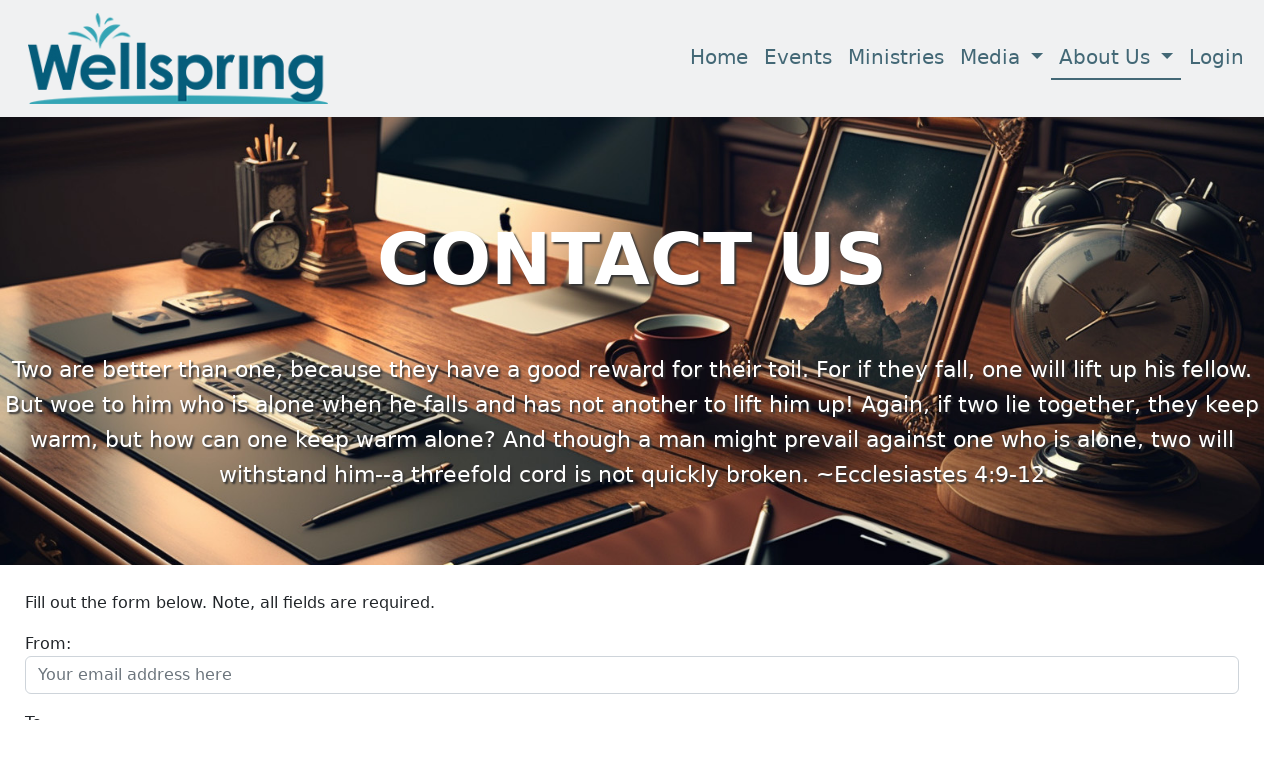

--- FILE ---
content_type: text/html; charset=utf-8
request_url: http://wbf.church/Home/ContactUs?recipient=Sydney%20Morrow
body_size: 5299
content:

<!DOCTYPE html>
<html>
<head>
    <meta charset="utf-8" />
    <meta name="viewport" content="width=device-width, initial-scale=1.0">
    <title></title>

    <link href="/Content/bootstrap.min.css" rel="stylesheet" />
    <link href="/Content/bootstrap-icons-1.13.1/bootstrap-icons.css" rel="stylesheet" />
      
    <link href="/Content/font-awesome/css/all.css" rel="stylesheet" />
    <link href="/Content/fontello.css" rel="stylesheet" />
    <link href="/Content/toastr.css" rel="stylesheet" />
    <link href="https://cdnjs.cloudflare.com/ajax/libs/font-awesome/4.4.0/css/font-awesome.min.css" rel="stylesheet" type="text/css" />
    <link href="https://cdnjs.cloudflare.com/ajax/libs/froala-editor/2.8.1/css/froala_editor.pkgd.min.css" rel="stylesheet" type="text/css" />
    <link href="https://cdnjs.cloudflare.com/ajax/libs/froala-editor/2.8.1/css/froala_style.min.css" rel="stylesheet" type="text/css" />
    <link href="/Content/dataTables.min.css" rel="stylesheet" />
    <link rel="stylesheet" href="/Content/RichEditor/richtext.min.css">
    <link href="/Organizations/wbf.church/Content/Base.css" rel="stylesheet" />
    <link href="/Organizations/wbf.church/Content/Site.css" rel="stylesheet" />



    
    <style type="text/css">
        #ContactUsImage {
            background: url("/Organizations/wbf.church/Images/ContactUs.jpg") no-repeat center;
        }
    </style>


    <script src="/Scripts/modernizr-2.6.2.js"></script>

</head>
<body>
    <div class="wrapper">
        <div id="TopNav">
            <nav class="navbar navbar-expand-lg">
                <div class="container-fluid">
                    <a class="navbar-brand" href="/">
                            <img class="logo_main ms-3" src="/Organizations/wbf.church/Images/Logo.png" width="300" />
                    </a>
                    <div id="PageNav" class="text-end">
                        <button class="navbar-toggler" type="button" data-bs-toggle="collapse" data-bs-target="#navbarSupportedContent" aria-controls="navbarSupportedContent"
                                aria-expanded="false" aria-label="Toggle navigation">
                            <span class="navbar-toggler-icon"></span>
                        </button>

                        <div class="collapse navbar-collapse" id="navbarSupportedContent">
                            <ul class="navbar-nav">
                                <li class="nav-item">
    <a id="Home" class="nav-link active" aria-current="page" href="/">Home</a>
</li>
<li class="nav-item">
    <a id="Events" class="nav-link" href="/Home/Calendar">Events</a>
</li>
<li class="nav-item">
    <a id="Ministries" class="nav-link" href="/Home/Ministries">Ministries</a>
</li>
<li class="nav-item dropdown">
    <a id="Media" class="nav-link dropdown-toggle" href="#" role="button" data-bs-toggle="dropdown" aria-expanded="false">
        Media
    </a>
    <ul class="dropdown-menu" aria-labelledby="navbarDropdownMenuLink">
        <li><a class="dropdown-item" href="/Home/Live">Live Video</a></li>
        <li><a class="dropdown-item" href="/Sermon">Sermons</a></li>
        <li><a class="dropdown-item" href="/Blog">Pastor's Blog</a></li>
    </ul>
</li>
<li class="nav-item dropdown">
    <a id="AboutUs" class="nav-link dropdown-toggle" href="#" role="button" data-bs-toggle="dropdown" aria-expanded="false">
        About Us
    </a>
    <ul class="dropdown-menu" aria-labelledby="navbarDropdownMenuLink">
        <li><a class="dropdown-item" href="/Home/DeclarationOfFaith">Declaration of Faith</a></li>
        <li><a class="dropdown-item" href="/Home/StaffAndLeadership">Staff & Leadership</a></li>
        <li><a class="dropdown-item" href="/Home/ContactUs">Contact Us</a></li>
    </ul>
</li>
                                    <li id="Login" class="nav-item">
                                        <a class="nav-link" style="cursor:pointer;" onclick="Login();">Login</a>
                                    </li>
                            </ul>
                        </div>
                    </div>
                </div>
            </nav>
        </div>
        <div class="body-content" style="min-height:600px;">
            



            




<div class="HeadingImage" id="ContactUsImage">
    <div class="TitleAndText">
        <div class="PageName">
            <div data-editable data-name="ContactUs_area1">
                CONTACT US
            </div>
        </div>
        <div data-editable data-name="ContactUs_area2">
            Two are better than one, because they have a good reward for their toil. For if they fall, one will lift up his fellow. But woe to him who is alone when he falls and has not another to lift him up! Again, if two lie together, they keep warm, but how can one keep warm alone? And though a man might prevail against one who is alone, two will withstand him--a threefold cord is not quickly broken. ~Ecclesiastes 4:9-12
        </div>
    </div>
</div>



<div style="margin: 25px;">

    <div data-editable data-name="ContactUs_area3">
        
    </div>

    <div data-editable data-name="ContactUs_area4">
        
    </div>
    <div id="ContactUsArea" class="row">
        <div class="col">
            <form id="ContactUsForm" method="post" action="/Home/ContactUs">
                <input name="__RequestVerificationToken" type="hidden" value="0U31vRmTMFXVTVq50uPixI3k2PE-lfC-8najJLvUNB61rvL53SNVt9ZaUycfCKLEwOkOja6Deb0ThDFVexVIWHzDp-GuialcXBqEn35VCbk1" />
                <p>
                    Fill out the form below. Note, <string>all</string> fields are required.
                </p>
                <div class="row mb-3">
                    <div class="col">
                        <label for="From">From:</label>
                        <input class="form-control" type="email" name="From" id="From" placeholder="Your email address here" />
                    </div>
                </div>
                    <div class="row mb-3">
                        <div class="col">
                            <label for="To">To:</label>
                            <select class="form-select" name="To" id="To">
                                    <option value="Sydney Morrow">Sydney Morrow</option>
                            </select>
                        </div>
                    </div>
                <div class="row mb-3">
                    <div class="col">
                        <label for="Message">Message:</label>
                        <textarea class="form-control" name="Message" id="Message" rows="7" style="width: 100%;" placeholder="Enter your message here"></textarea>
                    </div>
                </div>
                <div class="row mb-3">
                    <div class="col text-end">
                        <button class="btn btn-sm btn-primary" type="submit">Send</button>
                    </div>
                </div>
            </form>
        </div>
    </div>
</div>



        </div>
        <div class="push"></div>
        <footer class="footer-bs py-5 bg-light">
    <div class="row">
        <div class="col text-center">
            <a class="navbar-brand" href="/">
                    <img class="logo_main ms-3" src="/Organizations/wbf.church/Images/Logo.png" />
            </a>
            <div>
                <div class="row mb-3 mt-3">
                    <div class="col">
                        <div class="row" id="Links">
                            <div class="col-4">
                                <a class="nav-link" href="/Home/Calendar">Events</a>
                            </div>
                            <div class="col-4">
                                <a class="nav-link" href="/Home/Sermons">Sermons</a>
                            </div>
                            <div class="col-4">
                                <a class="nav-link" href="/Home/Ministries">Ministries</a>
                            </div>
                            <div class="col-4">
                                <a class="nav-link" href="/Home/AboutUs">About Us</a>
                            </div>
                            <div class="col-4">
                                <a class="nav-link" href="https://secure.subsplash.com/ui/access/J8RTWF/#/" target="_blank">Give</a>
                            </div>
                        </div>
                    </div>
                </div>
                <div class="row">
                    <div class="col">
                        <h5>Download our mobile app!</h5>
                        <div style="margin-bottom: 10px;">
                            <a href="https://apps.apple.com/us/app/wellspring-app/id1240366892" target="_blank">
                                <img height="50" src="/Organizations/wbf.church/Images/AppStore.png" />
                            </a>
                        </div>
                        <div>
                            <a href="https://play.google.com/store/apps/details?id=com.subsplashconsulting.s_J8RTWF" target="_blank">
                                <img height="50" src="/Organizations/wbf.church/Images/PlayStore.png" />
                            </a>
                        </div>
                    </div>
                </div>
            </div>
        </div>
        <div class="col">
            <div id="FooterOfficeInfo">
                <h5 class="widget_title">Our Church</h5>
                <p>We welcome visitors and would love to have you join us in church this weekend!</p>
                <p>
                    <b>office@wbf.church</b><br />
                    
                    Church Office: 541-672-6868<br />
                    Office Hours: <strong>Monday &#8211; Friday, 8:30 AM &#8211; 5:00 PM.</strong>
                </p>
                <p>
                    <iframe style="border: 0; width: 400px; height: 200px;" src="https://www.google.com/maps/embed?pb=!1m14!1m8!1m3!1d2906.792045391965!2d-123.3789405!3d43.2348195!3m2!1i1024!2i768!4f13.1!3m3!1m2!1s0x54c422afd498e087%3A0xe9600751550a2fcb!2s2245+NW+Kline+St%2C+Roseburg%2C+OR+97471!5e0!3m2!1sen!2sus!4v1527035360610" allowfullscreen="allowfullscreen" frameborder="0"></iframe>
                </p>
                <p>
                    Content: <span style="color: #999999;">Wellspring Bible Fellowship ©2025</span><br />
                    Design: <span style="color: #999999;"><a href="http://smartpitbull.com" target="_blank">Smart PitBull Software, LLC</a> ©2025</span>
                </p>
            </div>
        </div>
</footer>
    </div>





    <div class="modal fade" id="PasswordModal" style="display: none;">
        <div class="modal-dialog">
            <div class="modal-content">
                <div class="modal-header">
                    <h4 class="modal-title">Change Password</h4>
                    <i class="far fa-lg fa-window-close" style="cursor: pointer;" data-bs-dismiss="modal"></i>
                </div>
                <form id="PasswordChangeForm" action="/Account/ChangePassword" method="post" class="form-horizontal" role="form">
                    <div class="modal-body">
                        <input name="__RequestVerificationToken" type="hidden" value="D2_KxquuigEc2MF7alQq6u2yd3BV8so1kjunA2Yu_LBpiZ69ElkIG_3pYEb6N7s3QMThFywZp8lptMpYTieENSWg2tSlT5zoq4oqLkZrBsg1" />
                        
                        <div class="row mb-3">
                            <div class="col form-group">
                                <label class="" for="CurrentPassword">Current Password</label>
                                <input class="form-control" id="CurrentPassword" name="CurrentPassword" type="password">
                            </div>
                        </div>
                        <div class="row mb-3">
                            <div class="col form-group">
                                <label class="" for="NewPassword">New Password</label>
                                <input class="form-control" id="NewPassword" name="NewPassword" type="password">
                            </div>
                        </div>
                        <div class="row mb-3">
                            <div class="col form-group">
                                <label class="" for="PasswordConfirm">Password Confirmation</label>
                                <input class="form-control" id="PasswordConfirm" name="PasswordConfirm" type="password">
                            </div>
                        </div>
                    </div>
                    <div class="modal-footer">
                        <button type="button" class="btn btn-sm mdb-color waves-effect waves-light" data-bs-dismiss="modal">Cancel</button>
                        <button type="submit" class="btn btn-sm mdb-color waves-effect waves-light">Update</button>
                    </div>
                </form>
            </div>
        </div>
    </div>




    <div class="modal fade" id="LoginModal" style="display: none;">
        <div class="modal-dialog">
            <div class="modal-content">
                <div class="modal-header">
                    <h4 class="modal-title">Login</h4>
                    <i class="far fa-lg fa-window-close" style="cursor: pointer;" data-bs-dismiss="modal"></i>
                </div>
                <div class="modal-body">
                    <input type="hidden" id="DisplayMessage" />
                    <div class="row">
                        <div class="col">
                            <span id="LoginMessage"></span>
                        </div>
                    </div>
                    <div class="row mb-3">
                        <div class="col">
                            <label class="" for="Username">Your Username</label>
                            <i class="fa fa-user prefix mdb-color-text"></i>
                            <input class="form-control" id="Username" name="Username" mdbactive="" type="text" onkeyup="CheckKeyForEnter(event.key)">
                        </div>
                    </div>

                    <div class="row mb-3">
                        <div class="col">
                            <label class="" for="Password">Your password</label>
                            <i class="fa fa-lock prefix mdb-color-text"></i>
                            <input class="form-control" id="Password" name="Password" mdbactive="" type="password" onkeypress="CheckKeyForEnter(event.key)">
                        </div>
                    </div>

                    <div class="row mb-3">
                        <div class="col text-start">
                            <a href="/Account/ForgotPassword" class="mdb-color-text">Forgot Password</a><br />
                            <a href="/Account/Register" class="mdb-color-text">Register</a><br />
                        </div>
                        <div class="col text-end">
                            <button id="SignInButton" type="button" class="btn btn-primary" onclick="SubmitLogin()" mdbrippleradius="">Sign in</button>
                        </div>
                    </div>
                </div>
            </div>
        </div>
    </div>




    <div class="modal fade" id="EditAreaModal" style="display: none;">
        <div class="modal-dialog modal-lg">
            <div class="modal-content">
                <div class="modal-header">
                    <h4 class="modal-title">Edit Page Area</h4>
                    <i class="far fa-lg fa-window-close" style="cursor: pointer;" data-bs-dismiss="modal"></i>
                </div>
                <div class="modal-body">
                    <form method="post" action="/PageEditor/SavePageEdits" enctype="multipart/form-data">
                        <input name="__RequestVerificationToken" type="hidden" value="AFJyLmgLVCeyaBI5B9gTAIH1wHpGytpM0le3B-5LS45RygNfu3_bbiX6lxwNCcrdPQ2fAKxzxGyAYhNDv8y3dBbiScHCLkPWF7MLxY7s30w1" />
                        <input type="hidden" name="Id" id="Id" />
                        <input type="hidden" name="ItemName" id="ItemName" />
                        <input type="hidden" name="Group" id="Group" />
                        <input type="hidden" name="Action" id="Action" />
                        <div class="row">
                            <div class="col mb-3">
                                <textarea name="ItemValue" id="ItemValue"></textarea>
                            </div>
                        </div>
                        <div class="row mb-3">
                            <div class="col text-end">
                                <button id="CancelButton" type="button" class="btn btn-sm btn-default" data-bs-dismiss="modal">Cancel</button>
                                <button id="SubmitButton" type="submit" class="btn btn-sm btn-primary">Save</button>
                            </div>
                        </div>
                    </form>
                </div>
            </div>
        </div>
    </div>



    <div class="waitScreen hidden" id="wait">
        <div class="waitScreenMessage">
            Please Wait...
        </div>
    </div>


    
    
    <script type="text/javascript" src="https://code.jquery.com/jquery-3.6.0.min.js"></script>
    <script src="https://cdn.datatables.net/1.10.16/js/jquery.dataTables.min.js"></script>
    <script type="text/javascript" src="https://cdnjs.cloudflare.com/ajax/libs/froala-editor/2.8.1/js/froala_editor.pkgd.min.js"></script>
    <script src="/Scripts/bootstrap.bundle.js"></script>
    <script src="/Content/RichEditor/jquery.richtext.min.js"></script>
    <script src="/Scripts/toastr.js"></script>
    <script src="/Scripts/AppScripts/Main.js"></script>

    
        <script type="text/javascript">
            $('.nav-link.active').removeClass('active');
            $('.nav-link#AboutUs').addClass('active');
        </script>
    
</body>
</html>


--- FILE ---
content_type: text/css
request_url: http://wbf.church/Content/fontello.css
body_size: 4546
content:
@font-face {
    font-family: 'fontello';
    src: url('/fonts/fontello.eot?65128449');
    src: url('/fonts/fontello.eot?65128449#iefix') format('embedded-opentype'), url('/fonts/fontello.woff2?65128449') format('woff2'), url('/fonts/fontello.woff?65128449') format('woff'), url('/fonts/fontello.ttf?65128449') format('truetype'), url('/fonts/fontello.svg?65128449#fontello') format('svg');
    font-weight: normal;
    font-style: normal;
}
/* Chrome hack: SVG is rendered more smooth in Windozze. 100% magic, uncomment if you need it. */
/* Note, that will break hinting! In other OS-es font will be not as sharp as it could be */
/*
@media screen and (-webkit-min-device-pixel-ratio:0) {
  @font-face {
    font-family: 'fontello';
    src: url('../font/fontello.svg?65128449#fontello') format('svg');
  }
}
*/

[class^="icon-"]:before, [class*=" icon-"]:before {
    font-family: "fontello";
    font-style: normal;
    font-weight: normal;
    speak: none;
    display: inline-block;
    text-decoration: inherit;
    width: 1em;
    margin-right: .2em;
    text-align: center;
    /* opacity: .8; */
    /* For safety - reset parent styles, that can break glyph codes*/
    font-variant: normal;
    text-transform: none;
    /* fix buttons height, for twitter bootstrap */
    line-height: 1em;
    /* Animation center compensation - margins should be symmetric */
    /* remove if not needed */
    margin-left: .2em;
    /* you can be more comfortable with increased icons size */
    /* font-size: 120%; */
    /* Font smoothing. That was taken from TWBS */
    -webkit-font-smoothing: antialiased;
    -moz-osx-font-smoothing: grayscale;
    /* Uncomment for 3D effect */
    /* text-shadow: 1px 1px 1px rgba(127, 127, 127, 0.3); */
}

.icon-vcard:before {
    content: '\e800';
}
/* 'î €' */
.icon-pin:before {
    content: '\e801';
}
/* 'î ' */
.icon-reply:before {
    content: '\e802';
}
/* 'î ‚' */
.icon-reply-all:before {
    content: '\e803';
}
/* 'î ƒ' */
.icon-forward:before {
    content: '\e804';
}
/* 'î „' */
.icon-print:before {
    content: '\e805';
}
/* 'î …' */
.icon-keyboard:before {
    content: '\e806';
}
/* 'î †' */
.icon-pause:before {
    content: '\e807';
}
/* 'î ‡' */
.icon-clock-empty:before {
    content: '\e808';
}
/* 'î ˆ' */
.icon-hourglass:before {
    content: '\e809';
}
/* 'î ‰' */
.icon-login:before {
    content: '\e80a';
}
/* 'î Š' */
.icon-logout:before {
    content: '\e80b';
}
/* 'î ‹' */
.icon-picture:before {
    content: '\e80c';
}
/* 'î Œ' */
.icon-brush:before {
    content: '\e80d';
}
/* 'î ' */
.icon-ccw:before {
    content: '\e80e';
}
/* 'î Ž' */
.icon-cw:before {
    content: '\e80f';
}
/* 'î ' */
.icon-refresh:before {
    content: '\e810';
}
/* 'î ' */
.icon-clock:before {
    content: '\e811';
}
/* 'î ‘' */
.icon-circle-empty:before {
    content: '\e812';
}
/* 'î ’' */
.icon-circle-dot:before {
    content: '\e813';
}
/* 'î “' */
.icon-circle:before {
    content: '\e814';
}
/* 'î ”' */
.icon-checkbox:before {
    content: '\e815';
}
/* 'î •' */
.icon-checkbox-empty:before {
    content: '\e816';
}
/* 'î –' */
.icon-book:before {
    content: '\e817';
}
/* 'î —' */
.icon-mail-empty:before {
    content: '\e818';
}
/* 'î ˜' */
.icon-mail:before {
    content: '\e819';
}
/* 'î ™' */
.icon-phone:before {
    content: '\e81a';
}
/* 'î š' */
.icon-book-open:before {
    content: '\e81b';
}
/* 'î ›' */
.icon-users-group:before {
    content: '\e81c';
}
/* 'î œ' */
.icon-male:before {
    content: '\e81d';
}
/* 'î ' */
.icon-female:before {
    content: '\e81e';
}
/* 'î ž' */
.icon-child:before {
    content: '\e81f';
}
/* 'î Ÿ' */
.icon-star:before {
    content: '\e820';
}
/* 'î  ' */
.icon-globe:before {
    content: '\e821';
}
/* 'î ¡' */
.icon-mobile:before {
    content: '\e822';
}
/* 'î ¢' */
.icon-tablet:before {
    content: '\e823';
}
/* 'î £' */
.icon-laptop:before {
    content: '\e824';
}
/* 'î ¤' */
.icon-desktop:before {
    content: '\e825';
}
/* 'î ¥' */
.icon-cog:before {
    content: '\e826';
}
/* 'î ¦' */
.icon-cogs:before {
    content: '\e827';
}
/* 'î §' */
.icon-down:before {
    content: '\e828';
}
/* 'î ¨' */
.icon-wrench:before {
    content: '\e829';
}
/* 'î ©' */
.icon-sliders:before {
    content: '\e82a';
}
/* 'î ª' */
.icon-lock:before {
    content: '\e82b';
}
/* 'î «' */
.icon-trophy:before {
    content: '\e82c';
}
/* 'î ¬' */
.icon-spin3:before {
    content: '\e82d';
}
/* 'î ­' */
.icon-spin1:before {
    content: '\e82e';
}
/* 'î ®' */
.icon-spin2:before {
    content: '\e82f';
}
/* 'î ¯' */
.icon-spin4:before {
    content: '\e830';
}
/* 'î °' */
.icon-spin5:before {
    content: '\e831';
}
/* 'î ±' */
.icon-spin6:before {
    content: '\e832';
}
/* 'î ²' */
.icon-location:before {
    content: '\e833';
}
/* 'î ³' */
.icon-address:before {
    content: '\e834';
}
/* 'î ´' */
.icon-up:before {
    content: '\e835';
}
/* 'î µ' */
.icon-right-1:before {
    content: '\e836';
}
/* 'î ¶' */
.icon-left:before {
    content: '\e837';
}
/* 'î ·' */
.icon-music-light:before {
    content: '\e838';
}
/* 'î ¸' */
.icon-search-light:before {
    content: '\e839';
}
/* 'î ¹' */
.icon-mail-light:before {
    content: '\e83a';
}
/* 'î º' */
.icon-heart-light:before {
    content: '\e83b';
}
/* 'î »' */
.icon-dot:before {
    content: '\e83c';
}
/* 'î ¼' */
.icon-user-light:before {
    content: '\e83d';
}
/* 'î ½' */
.icon-video-light:before {
    content: '\e83e';
}
/* 'î ¾' */
.icon-camera-light:before {
    content: '\e83f';
}
/* 'î ¿' */
.icon-photo-light:before {
    content: '\e840';
}
/* 'î¡€' */
.icon-attach-light:before {
    content: '\e841';
}
/* 'î¡' */
.icon-lock-light:before {
    content: '\e842';
}
/* 'î¡‚' */
.icon-eye-light:before {
    content: '\e843';
}
/* 'î¡ƒ' */
.icon-tag-light:before {
    content: '\e844';
}
/* 'î¡„' */
.icon-thumbs-up-light:before {
    content: '\e845';
}
/* 'î¡…' */
.icon-pencil-light:before {
    content: '\e846';
}
/* 'î¡†' */
.icon-comment-light:before {
    content: '\e847';
}
/* 'î¡‡' */
.icon-location-light:before {
    content: '\e848';
}
/* 'î¡ˆ' */
.icon-cup-light:before {
    content: '\e849';
}
/* 'î¡‰' */
.icon-trash-light:before {
    content: '\e84a';
}
/* 'î¡Š' */
.icon-doc-light:before {
    content: '\e84b';
}
/* 'î¡‹' */
.icon-key-light:before {
    content: '\e84c';
}
/* 'î¡Œ' */
.icon-database-light:before {
    content: '\e84d';
}
/* 'î¡' */
.icon-megaphone-light:before {
    content: '\e84e';
}
/* 'î¡Ž' */
.icon-graduation-light:before {
    content: '\e84f';
}
/* 'î¡' */
.icon-fire-light:before {
    content: '\e850';
}
/* 'î¡' */
.icon-paper-plane-light:before {
    content: '\e851';
}
/* 'î¡‘' */
.icon-cloud-light:before {
    content: '\e852';
}
/* 'î¡’' */
.icon-globe-light:before {
    content: '\e853';
}
/* 'î¡“' */
.icon-inbox-light:before {
    content: '\e854';
}
/* 'î¡”' */
.icon-cd-light:before {
    content: '\e855';
}
/* 'î¡•' */
.icon-mobile-light:before {
    content: '\e856';
}
/* 'î¡–' */
.icon-desktop-light:before {
    content: '\e857';
}
/* 'î¡—' */
.icon-tv-light:before {
    content: '\e858';
}
/* 'î¡˜' */
.icon-wallet-light:before {
    content: '\e859';
}
/* 'î¡™' */
.icon-t-shirt-light:before {
    content: '\e85a';
}
/* 'î¡š' */
.icon-lightbulb-light:before {
    content: '\e85b';
}
/* 'î¡›' */
.icon-clock-light:before {
    content: '\e85c';
}
/* 'î¡œ' */
.icon-diamond-light:before {
    content: '\e85d';
}
/* 'î¡' */
.icon-shop-light:before {
    content: '\e85e';
}
/* 'î¡ž' */
.icon-sound-light:before {
    content: '\e85f';
}
/* 'î¡Ÿ' */
.icon-calendar-light:before {
    content: '\e860';
}
/* 'î¡ ' */
.icon-food-light:before {
    content: '\e861';
}
/* 'î¡¡' */
.icon-money-light:before {
    content: '\e862';
}
/* 'î¡¢' */
.icon-params-light:before {
    content: '\e863';
}
/* 'î¡£' */
.icon-cog-light:before {
    content: '\e864';
}
/* 'î¡¤' */
.icon-beaker-light:before {
    content: '\e865';
}
/* 'î¡¥' */
.icon-note-light:before {
    content: '\e866';
}
/* 'î¡¦' */
.icon-truck-light:before {
    content: '\e867';
}
/* 'î¡§' */
.icon-behance:before {
    content: '\e868';
}
/* 'î¡¨' */
.icon-bitbucket:before {
    content: '\e869';
}
/* 'î¡©' */
.icon-cc:before {
    content: '\e86a';
}
/* 'î¡ª' */
.icon-codeopen:before {
    content: '\e86b';
}
/* 'î¡«' */
.icon-css3:before {
    content: '\e86c';
}
/* 'î¡¬' */
.icon-delicious:before {
    content: '\e86d';
}
/* 'î¡­' */
.icon-digg:before {
    content: '\e86e';
}
/* 'î¡®' */
.icon-dribbble:before {
    content: '\e86f';
}
/* 'î¡¯' */
.icon-deviantart:before {
    content: '\e870';
}
/* 'î¡°' */
.icon-dropbox:before {
    content: '\e871';
}
/* 'î¡±' */
.icon-drupal:before {
    content: '\e872';
}
/* 'î¡²' */
.icon-facebook:before {
    content: '\e873';
}
/* 'î¡³' */
.icon-flickr:before {
    content: '\e874';
}
/* 'î¡´' */
.icon-foursquare:before {
    content: '\e875';
}
/* 'î¡µ' */
.icon-git:before {
    content: '\e876';
}
/* 'î¡¶' */
.icon-github:before {
    content: '\e877';
}
/* 'î¡·' */
.icon-gittip:before {
    content: '\e878';
}
/* 'î¡¸' */
.icon-google:before {
    content: '\e879';
}
/* 'î¡¹' */
.icon-gplus:before {
    content: '\e87a';
}
/* 'î¡º' */
.icon-gwallet:before {
    content: '\e87b';
}
/* 'î¡»' */
.icon-hacker-news:before {
    content: '\e87c';
}
/* 'î¡¼' */
.icon-html5:before {
    content: '\e87d';
}
/* 'î¡½' */
.icon-instagramm:before {
    content: '\e87e';
}
/* 'î¡¾' */
.icon-ioxhost:before {
    content: '\e87f';
}
/* 'î¡¿' */
.icon-joomla:before {
    content: '\e880';
}
/* 'î¢€' */
.icon-jsfiddle:before {
    content: '\e881';
}
/* 'î¢' */
.icon-lastfm:before {
    content: '\e882';
}
/* 'î¢‚' */
.icon-linux:before {
    content: '\e883';
}
/* 'î¢ƒ' */
.icon-linkedin:before {
    content: '\e884';
}
/* 'î¢„' */
.icon-maxcdn:before {
    content: '\e885';
}
/* 'î¢…' */
.icon-meanpath:before {
    content: '\e886';
}
/* 'î¢†' */
.icon-openid:before {
    content: '\e887';
}
/* 'î¢‡' */
.icon-pagelines:before {
    content: '\e888';
}
/* 'î¢ˆ' */
.icon-paypal:before {
    content: '\e889';
}
/* 'î¢‰' */
.icon-qq:before {
    content: '\e88a';
}
/* 'î¢Š' */
.icon-reddit:before {
    content: '\e88b';
}
/* 'î¢‹' */
.icon-renren:before {
    content: '\e88c';
}
/* 'î¢Œ' */
.icon-skype:before {
    content: '\e88d';
}
/* 'î¢' */
.icon-slack:before {
    content: '\e88e';
}
/* 'î¢Ž' */
.icon-slideshare:before {
    content: '\e88f';
}
/* 'î¢' */
.icon-soundcloud:before {
    content: '\e890';
}
/* 'î¢' */
.icon-spotify:before {
    content: '\e891';
}
/* 'î¢‘' */
.icon-stackexchange:before {
    content: '\e892';
}
/* 'î¢’' */
.icon-stackoverflow:before {
    content: '\e893';
}
/* 'î¢“' */
.icon-steam:before {
    content: '\e894';
}
/* 'î¢”' */
.icon-stumbleupon:before {
    content: '\e895';
}
/* 'î¢•' */
.icon-tencent-weibo:before {
    content: '\e896';
}
/* 'î¢–' */
.icon-trello:before {
    content: '\e897';
}
/* 'î¢—' */
.icon-tumblr:before {
    content: '\e898';
}
/* 'î¢˜' */
.icon-twitch:before {
    content: '\e899';
}
/* 'î¢™' */
.icon-twitter:before {
    content: '\e89a';
}
/* 'î¢š' */
.icon-vine:before {
    content: '\e89b';
}
/* 'î¢›' */
.icon-vkontakte:before {
    content: '\e89c';
}
/* 'î¢œ' */
.icon-right:before {
    content: '\e89d';
}
/* 'î¢' */
.icon-weibo:before {
    content: '\e89e';
}
/* 'î¢ž' */
.icon-windows:before {
    content: '\e89f';
}
/* 'î¢Ÿ' */
.icon-wordpress:before {
    content: '\e8a0';
}
/* 'î¢ ' */
.icon-xing:before {
    content: '\e8a1';
}
/* 'î¢¡' */
.icon-yelp:before {
    content: '\e8a2';
}
/* 'î¢¢' */
.icon-youtube:before {
    content: '\e8a3';
}
/* 'î¢£' */
.icon-yahoo:before {
    content: '\e8a4';
}
/* 'î¢¤' */
.icon-lemon:before {
    content: '\e8a5';
}
/* 'î¢¥' */
.icon-blank:before {
    content: '\e8a6';
}
/* 'î¢¦' */
.icon-pinterest-circled:before {
    content: '\e8a7';
}
/* 'î¢§' */
.icon-heart-empty:before {
    content: '\e8a8';
}
/* 'î¢¨' */
.icon-lock-open:before {
    content: '\e8a9';
}
/* 'î¢©' */
.icon-heart:before {
    content: '\e8aa';
}
/* 'î¢ª' */
.icon-check:before {
    content: '\e8ab';
}
/* 'î¢«' */
.icon-cancel:before {
    content: '\e8ac';
}
/* 'î¢¬' */
.icon-phone-call:before {
    content: '\e8ad';
}
/* 'î¢­' */
.icon-cross97-1:before {
    content: '\e8ae';
}
/* 'î¢®' */
.icon-double-left:before {
    content: '\e8af';
}
/* 'î¢¯' */
.icon-double-right:before {
    content: '\e8b0';
}
/* 'î¢°' */
.icon-double-up:before {
    content: '\e8b1';
}
/* 'î¢±' */
.icon-double-down:before {
    content: '\e8b2';
}
/* 'î¢²' */
.icon-help:before {
    content: '\e8b3';
}
/* 'î¢³' */
.icon-info:before {
    content: '\e8b4';
}
/* 'î¢´' */
.icon-link:before {
    content: '\e8b5';
}
/* 'î¢µ' */
.icon-quote:before {
    content: '\e8b6';
}
/* 'î¢¶' */
.icon-attach:before {
    content: '\e8b7';
}
/* 'î¢·' */
.icon-eye:before {
    content: '\e8b8';
}
/* 'î¢¸' */
.icon-tag:before {
    content: '\e8b9';
}
/* 'î¢¹' */
.icon-menu:before {
    content: '\e8ba';
}
/* 'î¢º' */
.icon-pencil:before {
    content: '\e8bb';
}
/* 'î¢»' */
.icon-feather:before {
    content: '\e8bc';
}
/* 'î¢¼' */
.icon-code:before {
    content: '\e8bd';
}
/* 'î¢½' */
.icon-home:before {
    content: '\e8be';
}
/* 'î¢¾' */
.icon-camera:before {
    content: '\e8bf';
}
/* 'î¢¿' */
.icon-pictures:before {
    content: '\e8c0';
}
/* 'î£€' */
.icon-video:before {
    content: '\e8c1';
}
/* 'î£' */
.icon-users:before {
    content: '\e8c2';
}
/* 'î£‚' */
.icon-cross97:before {
    content: '\e8c3';
}
/* 'î£ƒ' */
.icon-user-add:before {
    content: '\e8c4';
}
/* 'î£„' */
.icon-music:before {
    content: '\e8c5';
}
/* 'î£…' */
.icon-chat-empty:before {
    content: '\e8c6';
}
/* 'î£†' */
.icon-bell:before {
    content: '\e8c7';
}
/* 'î£‡' */
.icon-star-empty:before {
    content: '\e8c8';
}
/* 'î£ˆ' */
.icon-dot2:before {
    content: '\e8c9';
}
/* 'î£‰' */
.icon-dot3:before {
    content: '\e8ca';
}
/* 'î£Š' */
.icon-note:before {
    content: '\e8cb';
}
/* 'î£‹' */
.icon-basket:before {
    content: '\e8cc';
}
/* 'î£Œ' */
.icon-note2:before {
    content: '\e8cd';
}
/* 'î£' */
.icon-share:before {
    content: '\e8ce';
}
/* 'î£Ž' */
.icon-doc:before {
    content: '\e8cf';
}
/* 'î£' */
.icon-doc-text:before {
    content: '\e8d0';
}
/* 'î£' */
.icon-file-pdf:before {
    content: '\e8d1';
}
/* 'î£‘' */
.icon-file-word:before {
    content: '\e8d2';
}
/* 'î£’' */
.icon-file-excel:before {
    content: '\e8d3';
}
/* 'î£“' */
.icon-file-powerpoint:before {
    content: '\e8d4';
}
/* 'î£”' */
.icon-file-image:before {
    content: '\e8d5';
}
/* 'î£•' */
.icon-file-archive:before {
    content: '\e8d6';
}
/* 'î£–' */
.icon-file-audio:before {
    content: '\e8d7';
}
/* 'î£—' */
.icon-file-video:before {
    content: '\e8d8';
}
/* 'î£˜' */
.icon-file-code:before {
    content: '\e8d9';
}
/* 'î£™' */
.icon-trash-empty:before {
    content: '\e8da';
}
/* 'î£š' */
.icon-trash:before {
    content: '\e8db';
}
/* 'î£›' */
.icon-th-large:before {
    content: '\e8dc';
}
/* 'î£œ' */
.icon-th:before {
    content: '\e8dd';
}
/* 'î£' */
.icon-th-list:before {
    content: '\e8de';
}
/* 'î£ž' */
.icon-flag:before {
    content: '\e8df';
}
/* 'î£Ÿ' */
.icon-attention:before {
    content: '\e8e0';
}
/* 'î£ ' */
.icon-play:before {
    content: '\e8e1';
}
/* 'î£¡' */
.icon-stop:before {
    content: '\e8e2';
}
/* 'î£¢' */
.icon-house306:before {
    content: '\e8e3';
}
/* 'î££' */
.icon-record:before {
    content: '\e8e4';
}
/* 'î£¤' */
.icon-to-end:before {
    content: '\e8e5';
}
/* 'î£¥' */
.icon-tools:before {
    content: '\e8e6';
}
/* 'î£¦' */
.icon-retweet:before {
    content: '\e8e7';
}
/* 'î£§' */
.icon-to-start:before {
    content: '\e8e8';
}
/* 'î£¨' */
.icon-fast-forward:before {
    content: '\e8e9';
}
/* 'î£©' */
.icon-fast-backward:before {
    content: '\e8ea';
}
/* 'î£ª' */
.icon-puzzle:before {
    content: '\e8eb';
}
/* 'î£«' */
.icon-wechat:before {
    content: '\e8ec';
}
/* 'î£¬' */
.icon-volume-down:before {
    content: '\e8ed';
}
/* 'î£­' */
.icon-volume-off:before {
    content: '\e8ee';
}
/* 'î£®' */
.icon-open-book6:before {
    content: '\e8ef';
}
/* 'î£¯' */
.icon-avatar110:before {
    content: '\e8f0';
}
/* 'î£°' */
.icon-right-hand:before {
    content: '\e8f1';
}
/* 'î£±' */
.icon-pin-outline:before {
    content: '\e8f2';
}
/* 'î£²' */
.icon-play-light:before {
    content: '\e8f3';
}
/* 'î£³' */
.icon-search:before {
    content: '\e8f4';
}
/* 'î£´' */
.icon-user:before {
    content: '\e8f5';
}
/* 'î£µ' */
.icon-plus:before {
    content: '\e8f6';
}
/* 'î£¶' */
.icon-minus:before {
    content: '\e8f7';
}
/* 'î£·' */
.icon-volume-medium:before {
    content: '\e8f8';
}
/* 'î£¸' */
.icon-volume:before {
    content: '\e8f9';
}
/* 'î£¹' */
.icon-users-1:before {
    content: '\e8fa';
}
/* 'î£º' */
.icon-smile:before {
    content: '\e8fb';
}
/* 'î£»' */
.icon-sad:before {
    content: '\e8fc';
}
/* 'î£¼' */
.icon-pushpin:before {
    content: '\e8fd';
}
/* 'î£½' */
.icon-home-1:before {
    content: '\e8fe';
}
/* 'î£¾' */
.icon-heart-1:before {
    content: '\e8ff';
}
/* 'î£¿' */
.icon-pointer-right:before {
    content: '\e900';
}
/* 'î¤€' */
.icon-envelope:before {
    content: '\e901';
}
/* 'î¤' */
.icon-cog-1:before {
    content: '\e902';
}
/* 'î¤‚' */
.icon-chevron-right:before {
    content: '\e903';
}
/* 'î¤ƒ' */
.icon-chevron-left:before {
    content: '\e904';
}
/* 'î¤„' */
.icon-christian8:before {
    content: '\e905';
}
/* 'î¤…' */
.icon-loving21:before {
    content: '\e906';
}
/* 'î¤†' */
.icon-placeholder47:before {
    content: '\e907';
}
/* 'î¤‡' */
.icon-comment-empty:before {
    content: '\e908';
}
/* 'î¤ˆ' */
.icon-iconmonstr-download-11-icon:before {
    content: '\e909';
}
/* 'î¤‰' */
.icon-iconmonstr-pdf-file-2-icon:before {
    content: '\e90a';
}
/* 'î¤Š' */
.icon-iconmonstr-video-camera-icon:before {
    content: '\e90b';
}
/* 'î¤‹' */
.icon-profile:before {
    content: '\e90c';
}
/* 'î¤Œ' */
.icon-alarm-clock:before {
    content: '\e90d';
}
/* 'î¤' */
.icon-down-arrow:before {
    content: '\e90e';
}
/* 'î¤Ž' */
.icon-up-arrow:before {
    content: '\e90f';
}
/* 'î¤' */
.icon-share-1:before {
    content: '\e910';
}
/* 'î¤' */
.icon-check-mark:before {
    content: '\e911';
}
/* 'î¤‘' */


--- FILE ---
content_type: text/css
request_url: http://wbf.church/Organizations/wbf.church/Content/Base.css
body_size: 392
content:
/* wbf.church base */

:root {
    --level-one: translateZ(3rem);
    --level-two: translateZ(6rem);
    --level-three: translateZ(9rem);
    --fw-normal: 400;
    --fw-medium: 500;
    --fw-bold: 700;
    --clr: #444444;
    --clr-background: #FFFFFF;
    --clr-primary-100: #06040D;
    --clr-primary-200: #A3BF8F;
    --clr-primary-400: #436876;
    --clr-neutral-100: #F0F1F2;
    --clr-accent1: #BFA249;
    --clr-accent2: #63862A;
    --ff-primary: "Roboto", sans-serif;
    --ff-accent: "Playfair Display", serif;
}

--- FILE ---
content_type: text/css
request_url: http://wbf.church/Organizations/wbf.church/Content/Site.css
body_size: 5328
content:
/* wbf.church stylesheet */


/* General Styles*/
body {
    background-color: var(--clr-background);
    min-height: 100vh;
    min-width: 100vw;
    font-weight: var(--fw-normal);
    line-height: 1.6em;
}

.wrapper {
    margin-right: 16px;
}

#loginLink {
    display: block;
    padding: 8px;
}

#TopNav {
    background-color: var(--clr-neutral-100);
}

a {
    color: var(--clr-accent2);
    font-weight: var(--fw-medium);
    text-decoration: none;
}

    a:hover {
        color: var(--clr-accent2);
        text-decoration: underline;
    }

.AccentIcon {
    font-size: 3.1429em;
    line-height: 1.5909;
    color: var(--clr-accent2);
}

h1, h2, h3, h4, h5, h6 {
    color: var(--clr-primary-400);
    font-weight: 700 !important;
}

h1 {
    font-size: 2.5rem !important;
}

h2 {
    font-size: 2.0rem !important;
}

h3 {
    font-size: 1.75rem !important;
}

h4 {
    font-size: 1.5rem !important;
}

h5 {
    font-size: 1.2rem !important;
}

.PageContent {
    background-color: var(--clr-background);
    padding: 2em 3em;
    display: flex;
}

.isRequired {
    border-left: 3px solid red !important;
}

.content {
    line-height: 1.6em;
}

.PageTop {
    font-size: 24px;
    margin-bottom: 25px;
}

.TitleAndText {
    color: #FFF;
    height: 100%;
    padding-top: 125px;
    font-size: 22px;
    line-height: 1.6em;
    text-shadow: 2px 2px 2px #333;
}

    .TitleAndText .PageName {
        font-size: 72px;
        font-weight: bold;
        margin-bottom: 75px;
    }

.Text-Box {
    margin: 0 3em;
}

.border-start {
    border-color: var(--clr-primary-400) !important;
}

.centeredColumn-400 {
    width: 30rem;
    margin: auto;
}

.card {
    padding: 1rem;
    border-radius: .75rem;
    box-shadow: 0px 3px 5px 3px rgba(0, 0, 0, 0.2) !important;
}

.ControlDescription {
    font-size: .8rem;
    line-height: 1rem;
    font-weight: var(--fw-normal);
}

#FeedbackForm label {
    font-weight: var(--fw-medium);
}


.BasicCard {
    min-width: 300px;
    max-width: 450px;
    border-radius: 10px;
    overflow: hidden;
    color: #FFF;
    margin: 15px auto;
}

    .BasicCard .Title {
        position: absolute;
        left: 0;
        top: 4em;
        background-color: #ffffff;
        opacity: .75;
        padding: .5rem 1rem;
        font-size: 1.2rem;
        font-weight: 900;
        color: #555555;
    }

    .BasicCard .TitleNoDesc {
        position: absolute;
        left: 0;
        top: 8em;
        background-color: #ffffff;
        opacity: .75;
        padding: .5rem 1rem;
        font-size: 1.2rem;
        font-weight: 900;
        color: #555555;
    }

    .BasicCard .Description {
        font-size: 1.0rem;
        position: absolute;
        left: 0;
        top: 7.4em;
        background-color: #555555;
        opacity: .75;
        padding: .5rem 1rem;
        color: #FFFFFF;
        max-width: 85%;
        font-style: italic;
    }



/* Navbar Styles */
.navbar-nav {
    font-size: 1.25rem;
}

    .navbar-nav a {
        color: var(--clr-primary-400);
        text-decoration: none;
    }

/*.nav-item:hover:not(.active) {
    border-bottom: 2px solid var(--clr-accent1);
}*/

.nav-item .active {
    color: var(--clr-primary-400) !important;
    font-weight: var(--fw-normal);
    border-bottom: 2px solid var(--clr-primary-400) !important;
}

/*.nav-pills .nav-link {
    color: var(--clr-accent2);
    font-weight: var(--fw-medium);
    border: 2px;
    border-style: solid;
    border-color: var(--clr-accent2);
}*/

/*.nav-pills .nav-link:hover:not(.active) {
    border-bottom: none;
}*/

.nav-pills .nav-link.active {
    background-color: var(--clr-accent2);
    color: var(--clr-background) !important;
    font-weight: var(--fw-medium);
}

.nav-link {
    border: none;
    background-color: transparent;
}


.HeadingImage {
    background-size: cover !important;
    text-align: center;
    height: 28rem;
    width: 100%;
}

.TitleAndText {
}



/* Carousel Styles */

.CarouselImage {
    height: 3rem;
    width: 3rem;
}



/* About Us Styles */
#AboutUsImage {
    height: 20rem;
}



/* WhoWeAre Styles */
#WhoWeAreImage {
    height: 20rem;
}



/* WhatToExpect Styles */
#WhatToExpect {
    height: 20rem;
}



/* Blog Styles */
#BlogArchiveImage {
    height: 20rem;
}



/* Staff & Leadership Styles */
/*#StaffAndLeadership {
    height: 32rem;
}*/



/* Declaration Of Faith Styles */
#DeclarationOfFaith {
    height: 32rem;
}



/* Contact Us Styles 
#ContactUsImage {
    height: 32rem;
}*/



/* Calendar Styles*/
/*#CalendarImage {
    background: url("/Organizations/wbf.church/Images/Calendar.jpg") no-repeat center;
    background-size: cover;
    width: 100%;
    height: 450px;
    text-align: center;
}

    #CalendarImage .TitleAndText {
        text-shadow: 2px 2px 2px #333;
    }*/

/* Ministries Styles */
/*#MinistriesImage {
    background: url("/Organizations/wbf.church/Images/MinistriesImage.jpg") no-repeat center;
    background-size: cover;
    width: 100%;
    height: 450px;
    text-align: center;
}

    #MinistriesImage .TitleAndText {
        text-shadow: 2px 2px 2px #333;
    }*/

#PreschoolMinistry {
    background-image: url("/Organizations/wbf.church/Images/PreschoolImage.jpeg");
}

/*#ChildrenMinistry {
    background-image: url("/Organizations/wbf.church/Images/ChildrenImage.jpeg");
}*/

#MiddleschoolMinistry {
    background-image: url("/Organizations/wbf.church/Images/MiddleSchoolImage.jpeg");
}

#HighschoolMinistry {
    background-image: url("/Organizations/wbf.church/Images/HighschoolImage.jpeg");
}

#CollegeMinistry {
    background-image: url("/Organizations/wbf.church/Images/CollegeImage.jpeg");
}

#AdultMinistry {
    background-image: url("/Organizations/wbf.church/Images/AdultImage.jpeg");
}

#CounselingMinistry {
    background-image: url("/Organizations/wbf.church/Images/CounselingImage.jpeg");
}

#MissionsMinistry {
    background-image: url("/Organizations/wbf.church/Images/MissionsImage.jpg");
}




/* Section Styles */
.Section1 {
    background-color: var(--clr-accent1);
    padding: 2rem 0;
    line-height: 1.8rem;
}

    .Section1, .Section1 a {
        color: var(--clr-neutral-100);
    }

.blockLink {
    display: block;
}

.Section1 h1, .Section1 h2, .Section1 h3, .Section1 h4, .Section1 h5, .Section1 h6 {
    color: var(--clr-neutral-100);
}

.Section1 .LeftDivider {
    border-color: var(--clr-neutral-100);
}

.Section2 {
    background-color: var(--clr-primary-200);
    padding: 40px 0;
    color: var(--clr-primary-400);
}

    .Section2 h1, .Section2 h2, .Section2 h3, .Section2 h4, .Section2 h5, .Section2 h6 {
        color: var(--clr-primary-400);
    }

    .Section2 .LeftDivider {
        border-color: var(--clr-primary-400);
    }





/* Sidebar styles */

.sidebar_outer_logo .logo_main, .top_panel_wrap .logo_main, .top_panel_wrap .logo_fixed {
    height: 60px
}

#sidebar {
    /*min-width: 275px;
    max-width: 275px;
    min-height: 100vh;*/
}

#sidebar {
    height: 100vh;
    overflow-x: hidden;
}

    #sidebar.active {
        margin-left: -275px;
    }

    #sidebar a {
        color: #FFFFFF;
    }

#sideBarDisplay {
    min-width: 30px;
    background-color: #34A5B5;
    padding-top: 15px;
}

    #sideBarDisplay a {
        color: #FFF;
        font-size: 1.5rem;
        font-weight: 400;
    }

sideBar .dropdown-toggle::after {
    display: block;
    position: absolute;
    top: 50%;
    right: 20px;
    transform: translateY(-50%);
}

#sidebar {
    background-color: #34A5B5;
    color: #fff;
    transition: all 0.3s;
    width: 275px;
    height: 100%;
}

    #sidebar .sidebar-header {
        padding: 2rem 2rem 1rem 2rem;
        background-color: #34A5B5;
    }

    #sidebar ul.components {
        padding: 0 0 2rem 0;
        border-bottom: 1px solid #47748b;
    }

    #sidebar ul p {
        color: #fff;
        padding: 1rem;
    }

    #sidebar ul li a {
        padding: .5rem;
        font-size: 1.1rem;
        display: block;
    }

        #sidebar ul li a:hover {
            background: #055D7B;
        }

    #sidebar ul li.active > a, a[aria-expanded="true"] {
        color: #fff;
        background-color: rgba(0, 0, 0, .1);
    }

@media (max-width: 768px) {
    #sidebar {
        /*margin-left: -250px;*/
        height: 100%;
    }

        #sidebar ul li a {
            line-height: 1.6rem;
            padding: 0 0 0 .5rem;
        }

        #sidebar.active {
            margin-left: 0;
        }

    #sideBarDisplay {
        display: block;
    }
}










/* Utility Styles */

.waitScreen {
    width: 100%;
    height: 100%;
    z-index: 99999;
    background-color: rgba(75, 75, 75, 0.7);
    position: fixed;
    left: 0;
    top: 0;
}

.waitScreenMessage {
    margin: auto;
    background-color: #FFF;
    position: fixed;
    top: 50%;
    left: 50%;
    width: 250px;
    height: 75px;
    margin-left: -125px;
    margin-top: -37px;
    padding: 27px 0 0 85px;
}

.hidden {
    display: none;
}

.link-style {
    color: var(--clr-accent2) !important;
    cursor: pointer !important;
}




/* Ministry Card Styles */


.CardContent {
    color: #FFF;
    height: 100%;
    width: 100%;
    position: relative;
    top: 0;
    left: 0;
    z-index: 40;
    padding: 10px;
    font-size: 18px;
}

.ChurchMinistry .Shade {
    opacity: 50%;
}

.flexContainer {
    display: flex;
    justify-content: space-between;
}



.split {
    display: grid;
    grid-template-columns: repeat(auto-fill, minmax(225px, 1fr));
    grid-column-gap: 20px;
    margin: auto;
}

@media (min-width: 40em) {
    .split {
        flex-direction: row;
    }

        .split > * {
            flex-basis: 100%;
        }

            .split > * + * {
                margin-left: 2em;
            }
}

#Evangelism, #HomeGroups, #OtherMinistries {
    margin: 0 50px;
    text-align: left;
}

    #OtherMinistries .card {
        width: 23%;
        min-width: 200px;
        min-height: 200px;
        border: none;
    }

    #OtherMinistries .card__content {
        text-align: center;
        position: relative;
        padding: 7.5rem 5rem;
        transition: transform 1s;
        transform-style: preserve-3d;
    }

    #OtherMinistries .card:hover .card__content {
        transform: rotateY(.5turn);
    }

    #OtherMinistries .card__front, .card__back {
        position: absolute;
        top: 0;
        bottom: 0;
        left: 0;
        right: 0;
        padding: 3em 1em;
        backface-visibility: hidden;
        transform-style: preserve-3d;
        display: grid;
        align-content: center;
        text-align: center;
        height: 250px;
    }

    #OtherMinistries .card__front {
        background-color: var(--clr);
        background-blend-mode: overlay;
        background-size: cover;
        color: #ffffff;
    }

        #OtherMinistries .card__front::before {
            content: '';
            position: absolute;
            --spacer: 1rem;
            top: var(--spacer);
            bottom: var(--spacer);
            left: var(--spacer);
            right: var(--spacer);
            border: 3px solid currentColor;
            transform: var(--level-one);
        }

    #OtherMinistries .card__title {
        font-size: 1.15rem;
        font-weight: var(--fw-medium);
        transform: var(--level-two);
        text-transform: uppercase;
    }

    #OtherMinistries .card__subtitle {
        transform: var(--level-two);
        text-transform: uppercase;
        letter-spacing: 4px;
        font-size: .75rem;
        font-weight: var(--fw-bold);
        opacity: .7;
    }

    #OtherMinistries .card__body {
        transform: var(--level-two);
        font-weight: var(fw-normal);
        font-size: 14px;
        line-height: 1.6;
    }

    #OtherMinistries .card__back {
        transform: rotateY(.5turn);
        color: var(--clr-primary-100);
        background: var(--clr-primary-200);
        font-size: .75rem;
    }

.EventList {
    text-align: left;
    font-size: 16px;
    line-height: 1.6;
}

.justify-content-center .card,
.justify-content-center .ProfileCard {
    margin: 25px auto;
    box-shadow: 0px 3px 5px 3px rgba(0, 0, 0, 0.2) !important;
}




/* Blog Styles */

#BlogSection {
    padding: 1rem .5rem;
}

.BlogPostsArea {
    display: block;
}

    .BlogPostsArea > * {
        padding: .5rem;
    }

.item_subtitle {
    color: var(--clr-primary-400);
    margin: 0 0 .5rem .5rem;
    font-size: 1.6rem;
    font-weight: 600;
}

.post {
    border-radius: 10px;
    padding: .5rem;
    height: 21rem;
    background-color: white;
    box-shadow: 0px 3px 5px 3px rgba(0, 0, 0, 0.2) !important;
    max-width: 25rem;
}

.post-title {
    margin: 1.5rem 0 0 0;
    font-size: 1.5em;
    font-weight: bold;
}

.by-line {
    color: #AAA;
    font-style: italic;
    font-size: 14px;
    font-weight: 400;
}

.post-date-wrapper {
    background-color: var(--clr-primary-200);
    height: 55px;
    width: 60px;
    padding-top: 5px;
    z-index: 3;
    left: 30px;
    top: 15px;
    color: #FFF;
    text-align: center;
    margin: 0 0 10px 0;
    border: 2px solid #FFF;
}

.post-date {
    margin: 25px 0;
}

.post-date-month {
    font-family: sans-serif;
    font-weight: 700;
    font-size: .85em;
    display: block;
    margin: -2px 0 0 0;
}

.post-date-day {
    font-family: sans-serif;
    font-weight: 400;
    font-size: 1.71em;
    display: block;
    margin-top: -5px;
}

.BlogArchiveLink {
    font-size: 1.1em;
    font-weight: 600;
    margin: .5rem 0 0 .5rem;
}

/* tablet breakpoint */
@media (min-width:768px) {
    .BlogPostsArea {
        display: grid;
        grid-auto-rows: 1fr;
        grid-template-columns: 1fr 1fr 1fr;
    }
}




/* Leadership & Staff Styles */

.ProfileRow {
    background-color: var(--clr-primary-200);
    border-radius: 10px;
    margin-bottom: 25px;
}

.ProfileCard {
    max-width: 250px;
    border-radius: 10px;
    overflow: hidden;
    background-color: var(--clr-accent2);
    color: #FFF;
    margin: 15px 0;
}

.ProfileText {
    padding: 5px 0 2px 0;
}

.TitleHolder {
    transform: rotate(270deg);
    text-transform: uppercase;
    font-size: 68px;
    font-weight: 900;
    position: absolute;
    color: var(--clr-neutral-100);
}

.PhotoContainer {
    margin-left: 100px;
}

.NameText {
    font-size: 1.3rem;
    font-weight: var(--fw-bold);
    text-align: center;
    line-height: 1em;
}

.TitleText {
    font-size: 1rem;
    font-weight: var(--fw-bold);
    text-align: center;
}




/* Footer Styles */
footer {
    border-top: 1px solid #CCCCCC;
}

#FooterOfficeInfo {
    max-width: 400px;
    margin: 0 auto;
}

@media (max-width: 992px) {
    .PageNav {
        position: absolute;
        top: 0;
        right: 0;
        z-index: 99;
        background-color: #FFFFFF;
        padding: 10px;
    }

    .logo_main {
        max-width: 200px;
    }

    .AccentIcon {
        display: none;
    }

    .wrapper {
        margin-right: 0;
    }

    .TitleHolder {
        left: 15px;
    }

    #navbarSupportedContent {
        position: absolute;
        z-index: 9999;
        right: 0;
        background-color: var(--clr-neutral-100);
        margin-right: 1rem;
        padding: 1rem;
    }

    .HeadingImage {
        height: 18rem;
    }

    .TitleAndText {
        font-size: 1rem;
        padding: 2rem;
    }

        .TitleAndText .PageName {
            font-size: 2rem;
            font-weight: bold;
            margin-bottom: 25px;
        }

    .TitleHolder {
        display: none;
    }

    .PhotoContainer {
        margin-left: 0;
    }

    .MinistryImage {
        display: none;
    }
}

.SmallArticleImage {
    width: 33%;
    margin: 0 1rem .5rem 0;
}

.FullArticleImage {
    width: 100%;
    margin-bottom: .5rem;
}



.SermonSeries {
    margin-bottom: 1.5rem;
}

.CardsSection, .SermonsSection, .ClassSection, .BlogSection {
    display: inline-flex;
    grid-template-columns: 1fr 1fr 1fr 1fr;
    grid-gap: 1.5rem;
    justify-content: center;
    padding-left: 1.5rem;
    padding-right: 1.5rem;
    margin-bottom: 1.5rem;
}

.Card {
    --background-color: #D3D9CB;
    background: #A3BF8F url('../images/CardBackground.png') center repeat-y;
    border-radius: 10px;
    box-shadow: 0px 2px 5px 2px rgba(0, 0, 0, 0.30);
    color: var(--clr-primary-100);
    min-width: 20rem;
    min-height: 18rem;
    max-width: 25rem;
    padding: 0;
}

.CardImage {
    max-width: 100%;
    min-width: 20rem;
    margin-bottom: .25rem;
}

.CardTitle {
    border-top-left-radius: 10px;
    border-top-right-radius: 10px;
    --background-color: #98B3B1;
    background-color: var(--clr-primary-200);
    padding: .7rem;
}

.CardTitleText {
    font-size: 1rem;
    font-family: 'Black Ops One', sans-serif;
    display: block;
    margin-bottom: -5px;
    color: var(--clr-primary-100);
}

.CardSubTitleText {
    display: block;
    margin-top: -5px;
    font-size: .9rem;
    font-family: 'Black Ops One', sans-serif;
    display: inline;
    color: var(--clr-neutral-100);
}

.CardIconContainer {
    float: left;
    z-index: 99;
    margin: 1.25rem 1rem .5rem 0;
    border: .2rem solid #5b6b6a;
    padding: .5rem;
    background-color: #D3D9CB
}

.CardIcon {
    font-size: 3.1rem;
}

.CardDescription, .CardDescription a {
    margin: 5px 10px;
    color: var(--clr-primary-100);
}


--- FILE ---
content_type: application/javascript
request_url: http://wbf.church/Scripts/AppScripts/Main.js
body_size: 977
content:

$('.toggle-button').click(function () {
    $('.navbar-links').toggleClass('active');
});

function CheckKeyForEnter(key) {
    if (key === "Enter") {
        SubmitLogin();
    }
}

function Login() {
    $('#LoginModal').modal('show');
}

function SubmitLogin() {

    var loginModel = {
        Username: $('#Username').val(),
        Password: $('#Password').val(),
        RememberMe: false
    };

    $.ajax({
        url: "/Account/JsLogin",
        method: "POST",
        data: { model: loginModel },
        success: function (response) {
            if (response.Result === false) {
                ShowMessages(response.MessagesList, "Error", true);
                //DisplayLoginMessage(response.MessagesList);
            } else {
                var successMessage = response.MessagesList[0];

                if (successMessage === "RequiresVerification") {
                    location.href = "./Account/SendCode?returnUrl=Home&rememberMe=false";
                }

                $('#LoginModal').modal('hide');
                location.reload();
            }
        },
        error: function () {
            toastr.error('An error has occurred');
            ShowWaitScreen(false);
        }
    });
}

function DisplayLoginMessage(messageList) {
    var message = '';

    messageList.forEach(function (text) {
        message += `-${text}<br/>`;
    });

    $('#LoginMessage').html = message;
}

function EditArea(area, group, action) {
    $('#ItemName').val(area);
    $('#Group').val(group);
    $('#Action').val(action);

    $.ajax({
        url: "/PageEditor/GetAreaToEdit",
        method: "GET",
        data: { pageArea: area },
        success: function (response) {
            $('#Id').val(response.Id);
            $('#ItemValue').html(response.ItemValue);
            $('#ItemValue').froalaEditor({ height: 400 });
            $('#EditAreaModal').modal('show');
        },
        error: function () {
            toastr.error('An error has occurred');
            ShowWaitScreen(false);
        }
    });
}


--- FILE ---
content_type: application/javascript; charset=utf-8
request_url: https://cdnjs.cloudflare.com/ajax/libs/froala-editor/2.8.1/js/froala_editor.pkgd.min.js
body_size: 109039
content:
/*!
 * froala_editor v2.8.1 (https://www.froala.com/wysiwyg-editor)
 * License https://froala.com/wysiwyg-editor/terms/
 * Copyright 2014-2018 Froala Labs
 */

!function(n){"function"==typeof define&&define.amd?define(["jquery"],n):"object"==typeof module&&module.exports?module.exports=function(e,t){return t===undefined&&(t="undefined"!=typeof window?require("jquery"):require("jquery")(e)),n(t)}:n(window.jQuery)}(function(Ee){var s=function(e,t){this.id=++Ee.FE.ID,this.opts=Ee.extend(!0,{},Ee.extend({},s.DEFAULTS,"object"==typeof t&&t));var n=JSON.stringify(this.opts);Ee.FE.OPTS_MAPPING[n]=Ee.FE.OPTS_MAPPING[n]||this.id,this.sid=Ee.FE.OPTS_MAPPING[n],Ee.FE.SHARED[this.sid]=Ee.FE.SHARED[this.sid]||{},this.shared=Ee.FE.SHARED[this.sid],this.shared.count=(this.shared.count||0)+1,this.$oel=Ee(e),this.$oel.data("froala.editor",this),this.o_doc=e.ownerDocument,this.o_win="defaultView"in this.o_doc?this.o_doc.defaultView:this.o_doc.parentWindow;var r=Ee(this.o_win).scrollTop();this.$oel.on("froala.doInit",Ee.proxy(function(){this.$oel.off("froala.doInit"),this.doc=this.$el.get(0).ownerDocument,this.win="defaultView"in this.doc?this.doc.defaultView:this.doc.parentWindow,this.$doc=Ee(this.doc),this.$win=Ee(this.win),this.opts.pluginsEnabled||(this.opts.pluginsEnabled=Object.keys(Ee.FE.PLUGINS)),this.opts.initOnClick?(this.load(Ee.FE.MODULES),this.$el.on("touchstart.init",function(){Ee(this).data("touched",!0)}),this.$el.on("touchmove.init",function(){Ee(this).removeData("touched")}),this.$el.on("mousedown.init touchend.init dragenter.init focus.init",Ee.proxy(function(e){if("touchend"==e.type&&!this.$el.data("touched"))return!0;if(1===e.which||!e.which){this.$el.off("mousedown.init touchstart.init touchmove.init touchend.init dragenter.init focus.init"),this.load(Ee.FE.MODULES),this.load(Ee.FE.PLUGINS);var t=e.originalEvent&&e.originalEvent.originalTarget;t&&"IMG"==t.tagName&&Ee(t).trigger("mousedown"),"undefined"==typeof this.ul&&this.destroy(),"touchend"==e.type&&this.image&&e.originalEvent&&e.originalEvent.target&&Ee(e.originalEvent.target).is("img")&&setTimeout(Ee.proxy(function(){this.image.edit(Ee(e.originalEvent.target))},this),100),this.ready=!0,this.events.trigger("initialized")}},this)),this.events.trigger("initializationDelayed")):(this.load(Ee.FE.MODULES),this.load(Ee.FE.PLUGINS),Ee(this.o_win).scrollTop(r),"undefined"==typeof this.ul&&this.destroy(),this.ready=!0,this.events.trigger("initialized"))},this)),this._init()};s.DEFAULTS={initOnClick:!1,pluginsEnabled:null},s.MODULES={},s.PLUGINS={},s.VERSION="2.8.1",s.INSTANCES=[],s.OPTS_MAPPING={},s.SHARED={},s.ID=0,s.prototype._init=function(){var e=this.$oel.prop("tagName");this.$oel.closest("label").length;var t=Ee.proxy(function(){"TEXTAREA"!=e&&(this._original_html=this._original_html||this.$oel.html()),this.$box=this.$box||this.$oel,this.opts.fullPage&&(this.opts.iframe=!0),this.opts.iframe?(this.$iframe=Ee('<iframe src="about:blank" frameBorder="0">'),this.$wp=Ee("<div></div>"),this.$box.html(this.$wp),this.$wp.append(this.$iframe),this.$iframe.get(0).contentWindow.document.open(),this.$iframe.get(0).contentWindow.document.write("<!DOCTYPE html>"),this.$iframe.get(0).contentWindow.document.write("<html><head></head><body></body></html>"),this.$iframe.get(0).contentWindow.document.close(),this.$el=this.$iframe.contents().find("body"),this.el=this.$el.get(0),this.$head=this.$iframe.contents().find("head"),this.$html=this.$iframe.contents().find("html"),this.iframe_document=this.$iframe.get(0).contentWindow.document):(this.$el=Ee("<div></div>"),this.el=this.$el.get(0),this.$wp=Ee("<div></div>").append(this.$el),this.$box.html(this.$wp)),this.$oel.trigger("froala.doInit")},this),n=Ee.proxy(function(){this.$box=Ee("<div>"),this.$oel.before(this.$box).hide(),this._original_html=this.$oel.val(),this.$oel.parents("form").on("submit."+this.id,Ee.proxy(function(){this.events.trigger("form.submit")},this)),this.$oel.parents("form").on("reset."+this.id,Ee.proxy(function(){this.events.trigger("form.reset")},this)),t()},this),r=Ee.proxy(function(){this.$el=this.$oel,this.el=this.$el.get(0),this.$el.attr("contenteditable",!0).css("outline","none").css("display","inline-block"),this.opts.multiLine=!1,this.opts.toolbarInline=!1,this.$oel.trigger("froala.doInit")},this),i=Ee.proxy(function(){this.$el=this.$oel,this.el=this.$el.get(0),this.opts.toolbarInline=!1,this.$oel.trigger("froala.doInit")},this),a=Ee.proxy(function(){this.$el=this.$oel,this.el=this.$el.get(0),this.opts.toolbarInline=!1,this.$oel.on("click.popup",function(e){e.preventDefault()}),this.$oel.trigger("froala.doInit")},this);this.opts.editInPopup?a():"TEXTAREA"==e?n():"A"==e?r():"IMG"==e?i():"BUTTON"==e||"INPUT"==e?(this.opts.editInPopup=!0,this.opts.toolbarInline=!1,a()):t()},s.prototype.load=function(e){for(var t in e)if(e.hasOwnProperty(t)){if(this[t])continue;if(Ee.FE.PLUGINS[t]&&this.opts.pluginsEnabled.indexOf(t)<0)continue;if(this[t]=new e[t](this),this[t]._init&&(this[t]._init(),this.opts.initOnClick&&"core"==t))return!1}},s.prototype.destroy=function(){this.shared.count--,this.events.$off();var e=this.html.get();if(this.opts.iframe&&(this.events.disableBlur(),this.win.focus(),this.events.enableBlur()),this.events.trigger("destroy",[],!0),this.events.trigger("shared.destroy",undefined,!0),0===this.shared.count){for(var t in this.shared)this.shared.hasOwnProperty(t)&&(this.shared[t],Ee.FE.SHARED[this.sid][t]=null);delete Ee.FE.SHARED[this.sid]}this.$oel.parents("form").off("."+this.id),this.$oel.off("click.popup"),this.$oel.removeData("froala.editor"),this.$oel.off("froalaEditor"),this.core.destroy(e),Ee.FE.INSTANCES.splice(Ee.FE.INSTANCES.indexOf(this),1)},Ee.fn.froalaEditor=function(i){for(var a=[],e=0;e<arguments.length;e++)a.push(arguments[e]);if("string"==typeof i){var o=[];return this.each(function(){var e=Ee(this).data("froala.editor");if(e){var t,n;if(0<i.indexOf(".")&&e[i.split(".")[0]]?(e[i.split(".")[0]]&&(t=e[i.split(".")[0]]),n=i.split(".")[1]):(t=e,n=i.split(".")[0]),!t[n])return Ee.error("Method "+i+" does not exist in Froala Editor.");var r=t[n].apply(e,a.slice(1));r===undefined?o.push(this):0===o.length&&o.push(r)}}),1==o.length?o[0]:o}if("object"==typeof i||!i)return this.each(function(){if(!Ee(this).data("froala.editor")){new s(this,i)}})},Ee.fn.froalaEditor.Constructor=s,Ee.FroalaEditor=s,Ee.FE=s,Ee.FE.XS=0,Ee.FE.SM=1,Ee.FE.MD=2,Ee.FE.LG=3;if(Ee.FE.LinkRegExCommon="[a-z\\u0080-\\u009f\\u00a1-\\uffff0-9-_.]{1,}",Ee.FE.LinkRegExEnd="((:[0-9]{1,5})|)(((\\/|\\?|#)[a-z\\u00a1-\\uffff0-9@?\\|!^=%&amp;/~+#-\\'*-_{}]*)|())",Ee.FE.LinkRegExTLD="(("+Ee.FE.LinkRegExCommon+")(\\.(com|net|org|edu|mil|gov|co|biz|info|me|dev)))",Ee.FE.LinkRegExHTTP="((ftp|http|https):\\/\\/"+Ee.FE.LinkRegExCommon+")",Ee.FE.LinkRegExAuth="((ftp|http|https):\\/\\/[\\u0021-\\uffff]{1,}@"+Ee.FE.LinkRegExCommon+")",Ee.FE.LinkRegExWWW="(www\\."+Ee.FE.LinkRegExCommon+"\\.[a-z0-9-]{2,24})",Ee.FE.LinkRegEx="("+Ee.FE.LinkRegExTLD+"|"+Ee.FE.LinkRegExHTTP+"|"+Ee.FE.LinkRegExWWW+"|"+Ee.FE.LinkRegExAuth+")"+Ee.FE.LinkRegExEnd,Ee.FE.LinkProtocols=["mailto","tel","sms","notes","data"],Ee.FE.MAIL_REGEX=/.+@.+\..+/i,Ee.FE.MODULES.helpers=function(a){function e(){var e,t,n={},r=(t=-1,"Microsoft Internet Explorer"==navigator.appName?(e=navigator.userAgent,null!==new RegExp("MSIE ([0-9]{1,}[\\.0-9]{0,})").exec(e)&&(t=parseFloat(RegExp.$1))):"Netscape"==navigator.appName&&(e=navigator.userAgent,null!==new RegExp("Trident/.*rv:([0-9]{1,}[\\.0-9]{0,})").exec(e)&&(t=parseFloat(RegExp.$1))),t);if(0<r)n.msie=!0;else{var i=navigator.userAgent.toLowerCase(),a=/(edge)[ \/]([\w.]+)/.exec(i)||/(chrome)[ \/]([\w.]+)/.exec(i)||/(webkit)[ \/]([\w.]+)/.exec(i)||/(opera)(?:.*version|)[ \/]([\w.]+)/.exec(i)||/(msie) ([\w.]+)/.exec(i)||i.indexOf("compatible")<0&&/(mozilla)(?:.*? rv:([\w.]+)|)/.exec(i)||[],o=a[1]||"";a[2];a[1]&&(n[o]=!0),n.chrome?n.webkit=!0:n.webkit&&(n.safari=!0)}return n.msie&&(n.version=r),n}function t(){return/(iPad|iPhone|iPod)/g.test(navigator.userAgent)&&!i()}function n(){return/(Android)/g.test(navigator.userAgent)&&!i()}function r(){return/(Blackberry)/g.test(navigator.userAgent)}function i(){return/(Windows Phone)/gi.test(navigator.userAgent)}function o(e){return parseInt(e,10)||0}var s;var l=null;return{_init:function(){a.browser=e(),function(){function e(e,t){var a=e[t];e[t]=function(e){var t,n=!1,r=!1;if(e&&e.match(s)){e=e.replace(s,""),this.parentNode||(o.appendChild(this),r=!0);var i=this.parentNode;return this.id||(this.id="rootedQuerySelector_id_"+(new Date).getTime(),n=!0),t=a.call(i,"#"+this.id+" "+e),n&&(this.id=""),r&&o.removeChild(this),t}return a.call(this,e)}}var o=a.o_doc.createElement("div");try{o.querySelectorAll(":scope *")}catch(t){var s=/^\s*:scope/gi;e(Element.prototype,"querySelector"),e(Element.prototype,"querySelectorAll"),e(HTMLElement.prototype,"querySelector"),e(HTMLElement.prototype,"querySelectorAll")}}(),Element.prototype.matches||(Element.prototype.matches=Element.prototype.msMatchesSelector||Element.prototype.webkitMatchesSelector),Element.prototype.closest||(Element.prototype.closest=function(e){var t=this;if(!t)return null;if(!document.documentElement.contains(this))return null;do{if(t.matches(e))return t;t=t.parentElement}while(null!==t);return null})},isIOS:t,isMac:function(){return null==l&&(l=0<=navigator.platform.toUpperCase().indexOf("MAC")),l},isAndroid:n,isBlackberry:r,isWindowsPhone:i,isMobile:function(){return n()||t()||r()},isEmail:function(e){return!/^(https?:|ftps?:|)\/\//i.test(e)&&Ee.FE.MAIL_REGEX.test(e)},requestAnimationFrame:function(){return window.requestAnimationFrame||window.webkitRequestAnimationFrame||window.mozRequestAnimationFrame||function(e){window.setTimeout(e,1e3/60)}},getPX:o,screenSize:function(){var e=Ee('<div class="fr-visibility-helper"></div>').appendTo("body:first");try{var t=o(e.css("margin-left"));return e.remove(),t}catch(n){return Ee.FE.LG}},isTouch:function(){return"ontouchstart"in window||window.DocumentTouch&&document instanceof DocumentTouch},sanitizeURL:function(e){return/^(https?:|ftps?:|)\/\//i.test(e)?e:/^([A-Za-z]:(\\){1,2}|[A-Za-z]:((\\){1,2}[^\\]+)+)(\\)?$/i.test(e)?e:new RegExp("^("+Ee.FE.LinkProtocols.join("|")+"):\\/\\/","i").test(e)?e:e=encodeURIComponent(e).replace(/%23/g,"#").replace(/%2F/g,"/").replace(/%25/g,"%").replace(/mailto%3A/gi,"mailto:").replace(/file%3A/gi,"file:").replace(/sms%3A/gi,"sms:").replace(/tel%3A/gi,"tel:").replace(/notes%3A/gi,"notes:").replace(/data%3Aimage/gi,"data:image").replace(/blob%3A/gi,"blob:").replace(/webkit-fake-url%3A/gi,"webkit-fake-url:").replace(/%3F/g,"?").replace(/%3D/g,"=").replace(/%26/g,"&").replace(/&amp;/g,"&").replace(/%2C/g,",").replace(/%3B/g,";").replace(/%2B/g,"+").replace(/%40/g,"@").replace(/%5B/g,"[").replace(/%5D/g,"]").replace(/%7B/g,"{").replace(/%7D/g,"}")},isArray:function(e){return e&&!e.propertyIsEnumerable("length")&&"object"==typeof e&&"number"==typeof e.length},RGBToHex:function(e){function t(e){return("0"+parseInt(e,10).toString(16)).slice(-2)}try{return e&&"transparent"!==e?/^#[0-9A-F]{6}$/i.test(e)?e:("#"+t((e=e.match(/^rgb\((\d+),\s*(\d+),\s*(\d+)\)$/))[1])+t(e[2])+t(e[3])).toUpperCase():""}catch(n){return null}},HEXtoRGB:function(e){e=e.replace(/^#?([a-f\d])([a-f\d])([a-f\d])$/i,function(e,t,n,r){return t+t+n+n+r+r});var t=/^#?([a-f\d]{2})([a-f\d]{2})([a-f\d]{2})$/i.exec(e);return t?"rgb("+parseInt(t[1],16)+", "+parseInt(t[2],16)+", "+parseInt(t[3],16)+")":""},isURL:function(e){return!!/^(https?:|ftps?:|)\/\//i.test(e)&&(e=String(e).replace(/</g,"%3C").replace(/>/g,"%3E").replace(/"/g,"%22").replace(/ /g,"%20"),new RegExp("^"+Ee.FE.LinkRegExHTTP+Ee.FE.LinkRegExEnd+"$","gi").test(e))},getAlignment:function(e){var t=(e.css("text-align")||"").replace(/-(.*)-/g,"");if(["left","right","justify","center"].indexOf(t)<0){if(!s){var n=Ee('<div dir="'+("rtl"==a.opts.direction?"rtl":"auto")+'" style="text-align: '+a.$el.css("text-align")+'; position: fixed; left: -3000px;"><span id="s1">.</span><span id="s2">.</span></div>');Ee("body:first").append(n);var r=n.find("#s1").get(0).getBoundingClientRect().left,i=n.find("#s2").get(0).getBoundingClientRect().left;n.remove(),s=r<i?"left":"right"}t=s}return t},scrollTop:function(){return a.o_win.pageYOffset?a.o_win.pageYOffset:a.o_doc.documentElement&&a.o_doc.documentElement.scrollTop?a.o_doc.documentElement.scrollTop:a.o_doc.body.scrollTop?a.o_doc.body.scrollTop:0},scrollLeft:function(){return a.o_win.pageXOffset?a.o_win.pageXOffset:a.o_doc.documentElement&&a.o_doc.documentElement.scrollLeft?a.o_doc.documentElement.scrollLeft:a.o_doc.body.scrollLeft?a.o_doc.body.scrollLeft:0},isInViewPort:function(e){var t=e.getBoundingClientRect();return 0<=t.top&&t.bottom<=(window.innerHeight||document.documentElement.clientHeight)||t.top<=0&&t.bottom>=(window.innerHeight||document.documentElement.clientHeight)}}},Ee.FE.MODULES.events=function(s){var e,o={};function t(e,t,n){f(e,t,n)}function n(e){if(void 0===e&&(e=!0),!s.$wp)return!1;if(s.helpers.isIOS()&&s.$win.get(0).focus(),s.core.hasFocus())return!1;if(!s.core.hasFocus()&&e){var t=s.$win.scrollTop();if(s.browser.msie&&s.$box&&s.$box.css("position","fixed"),s.browser.msie&&s.$wp&&s.$wp.css("overflow","visible"),a(),s.$el.focus(),s.events.trigger("focus"),i(),s.browser.msie&&s.$box&&s.$box.css("position",""),s.browser.msie&&s.$wp&&s.$wp.css("overflow","auto"),t!=s.$win.scrollTop()&&s.$win.scrollTop(t),!s.selection.info(s.el).atStart)return!1}if(!s.core.hasFocus()||0<s.$el.find(".fr-marker").length)return!1;if(s.selection.info(s.el).atStart&&s.selection.isCollapsed()&&null!=s.html.defaultTag()){var n=s.markers.insert();if(n&&!s.node.blockParent(n)){Ee(n).remove();var r=s.$el.find(s.html.blockTagsQuery()).get(0);r&&(Ee(r).prepend(Ee.FE.MARKERS),s.selection.restore())}else n&&Ee(n).remove()}}var r=!1;function i(){e=!0}function a(){e=!1}function l(){return e}function d(e,t,n){var r,i=e.split(" ");if(1<i.length){for(var a=0;a<i.length;a++)d(i[a],t,n);return!0}void 0===n&&(n=!1),r=0!==e.indexOf("shared.")?o[e]=o[e]||[]:s.shared._events[e]=s.shared._events[e]||[],n?r.unshift(t):r.push(t)}var c=[];function f(e,t,n,r,i){"function"==typeof n&&(i=r,r=n,n=!1);var a=i?s.shared.$_events:c,o=i?s.sid:s.id;n?e.on(t.split(" ").join(".ed"+o+" ")+".ed"+o,n,r):e.on(t.split(" ").join(".ed"+o+" ")+".ed"+o,r),a.push([e,t.split(" ").join(".ed"+o+" ")+".ed"+o])}function p(e){for(var t=0;t<e.length;t++)e[t][0].off(e[t][1])}function u(e,t,n){if(!s.edit.isDisabled()||n){var r,i;if(0!==e.indexOf("shared."))r=o[e];else{if(0<s.shared.count)return!1;r=s.shared._events[e]}if(r)for(var a=0;a<r.length;a++)if(!1===(i=r[a].apply(s,t)))return!1;return!1!==(i=s.$oel.triggerHandler("froalaEditor."+e,Ee.merge([s],t||[])))&&i}}function h(){for(var e in o)o.hasOwnProperty(e)&&delete o[e]}function g(){for(var e in s.shared._events)s.shared._events.hasOwnProperty(e)&&delete s.shared._events[e]}return{_init:function(){s.shared.$_events=s.shared.$_events||[],s.shared._events={},s.helpers.isMobile()?(s._mousedown="touchstart",s._mouseup="touchend",s._move="touchmove",s._mousemove="touchmove"):(s._mousedown="mousedown",s._mouseup="mouseup",s._move="",s._mousemove="mousemove"),t(s.$el,"click mouseup mousedown touchstart touchend dragenter dragover dragleave dragend drop dragstart",function(e){u(e.type,[e])}),d("mousedown",function(){for(var e=0;e<Ee.FE.INSTANCES.length;e++)Ee.FE.INSTANCES[e]!=s&&Ee.FE.INSTANCES[e].popups&&Ee.FE.INSTANCES[e].popups.areVisible()&&Ee.FE.INSTANCES[e].$el.find(".fr-marker").remove()}),t(s.$win,s._mousedown,function(e){u("window.mousedown",[e]),i()}),t(s.$win,s._mouseup,function(e){u("window.mouseup",[e])}),t(s.$win,"cut copy keydown keyup touchmove touchend",function(e){u("window."+e.type,[e])}),t(s.$doc,"dragend drop",function(e){u("document."+e.type,[e])}),t(s.$el,"keydown keypress keyup input",function(e){u(e.type,[e])}),t(s.$el,"focus",function(e){l()&&(n(!1),!1===r&&u(e.type,[e]))}),t(s.$el,"blur",function(e){l()&&!0===r&&(u(e.type,[e]),i())}),d("focus",function(){r=!0}),d("blur",function(){r=!1}),i(),t(s.$el,"cut copy paste beforepaste",function(e){u(e.type,[e])}),d("destroy",h),d("shared.destroy",g)},on:d,trigger:u,bindClick:function(e,t,n){f(e,s._mousedown,t,function(e){var t,n;s.edit.isDisabled()||(n=Ee((t=e).currentTarget),s.edit.isDisabled()||s.node.hasClass(n.get(0),"fr-disabled")?t.preventDefault():"mousedown"===t.type&&1!==t.which||(s.helpers.isMobile()||t.preventDefault(),(s.helpers.isAndroid()||s.helpers.isWindowsPhone())&&0===n.parents(".fr-dropdown-menu").length&&(t.preventDefault(),t.stopPropagation()),n.addClass("fr-selected"),s.events.trigger("commands.mousedown",[n])))},!0),f(e,s._mouseup+" "+s._move,t,function(e){s.edit.isDisabled()||function(e,t){var n=Ee(e.currentTarget);if(s.edit.isDisabled()||s.node.hasClass(n.get(0),"fr-disabled"))return e.preventDefault();if(("mouseup"!==e.type||1===e.which)&&s.node.hasClass(n.get(0),"fr-selected"))if("touchmove"!=e.type){if(e.stopPropagation(),e.stopImmediatePropagation(),e.preventDefault(),!s.node.hasClass(n.get(0),"fr-selected"))return s.button.getButtons(".fr-selected",!0).removeClass("fr-selected");if(s.button.getButtons(".fr-selected",!0).removeClass("fr-selected"),n.data("dragging")||n.attr("disabled"))return n.removeData("dragging");var r=n.data("timeout");r&&(clearTimeout(r),n.removeData("timeout")),t.apply(s,[e])}else n.data("timeout")||n.data("timeout",setTimeout(function(){n.data("dragging",!0)},100))}(e,n)},!0),f(e,"mousedown click mouseup",t,function(e){s.edit.isDisabled()||e.stopPropagation()},!0),d("window.mouseup",function(){s.edit.isDisabled()||(e.find(t).removeClass("fr-selected"),i())})},disableBlur:a,enableBlur:i,blurActive:l,focus:n,chainTrigger:function(e,t,n){if(!s.edit.isDisabled()||n){var r,i;if(0!==e.indexOf("shared."))r=o[e];else{if(0<s.shared.count)return!1;r=s.shared._events[e]}if(r)for(var a=0;a<r.length;a++)void 0!==(i=r[a].apply(s,[t]))&&(t=i);return void 0!==(i=s.$oel.triggerHandler("froalaEditor."+e,Ee.merge([s],[t])))&&(t=i),t}},$on:f,$off:function(){p(c),c=[],0===s.shared.count&&(p(s.shared.$_events),s.shared.$_events=[])}}},Ee.FE.MODULES.node=function(o){function s(e){return e&&"IFRAME"!=e.tagName?Array.prototype.slice.call(e.childNodes||[]):[]}function l(e){return!!e&&(e.nodeType==Node.ELEMENT_NODE&&0<=Ee.FE.BLOCK_TAGS.indexOf(e.tagName.toLowerCase()))}function d(e){var t={},n=e.attributes;if(n)for(var r=0;r<n.length;r++){var i=n[r];t[i.nodeName]=i.value}return t}function t(e){for(var t="",n=d(e),r=Object.keys(n).sort(),i=0;i<r.length;i++){var a=r[i],o=n[a];o.indexOf("'")<0&&0<=o.indexOf('"')?t+=" "+a+"='"+o+"'":0<=o.indexOf('"')&&0<=o.indexOf("'")?t+=" "+a+'="'+(o=o.replace(/"/g,"&quot;"))+'"':t+=" "+a+'="'+o+'"'}return t}function n(e){return e===o.el}return{isBlock:l,isEmpty:function(e,t){if(!e)return!0;if(e.querySelector("table"))return!1;var n=s(e);1==n.length&&l(n[0])&&(n=s(n[0]));for(var r=!1,i=0;i<n.length;i++){var a=n[i];if(!(t&&o.node.hasClass(a,"fr-marker")||a.nodeType==Node.TEXT_NODE&&0===a.textContent.length)){if("BR"!=a.tagName&&0<(a.textContent||"").replace(/\u200B/gi,"").replace(/\n/g,"").length)return!1;if(r)return!1;"BR"==a.tagName&&(r=!0)}}return!(e.querySelectorAll(Ee.FE.VOID_ELEMENTS.join(",")).length-e.querySelectorAll("br").length||e.querySelector(o.opts.htmlAllowedEmptyTags.join(":not(.fr-marker),")+":not(.fr-marker)")||1<e.querySelectorAll(Ee.FE.BLOCK_TAGS.join(",")).length||e.querySelector(o.opts.htmlDoNotWrapTags.join(":not(.fr-marker),")+":not(.fr-marker)"))},blockParent:function(e){for(;e&&e.parentNode!==o.el&&(!e.parentNode||!o.node.hasClass(e.parentNode,"fr-inner"));)if(l(e=e.parentNode))return e;return null},deepestParent:function(e,t,n){if(void 0===t&&(t=[]),void 0===n&&(n=!0),t.push(o.el),0<=t.indexOf(e.parentNode)||e.parentNode&&o.node.hasClass(e.parentNode,"fr-inner")||e.parentNode&&0<=Ee.FE.SIMPLE_ENTER_TAGS.indexOf(e.parentNode.tagName)&&n)return null;for(;t.indexOf(e.parentNode)<0&&e.parentNode&&!o.node.hasClass(e.parentNode,"fr-inner")&&(Ee.FE.SIMPLE_ENTER_TAGS.indexOf(e.parentNode.tagName)<0||!n)&&(!l(e)||!l(e.parentNode)||!n);)e=e.parentNode;return e},rawAttributes:d,attributes:t,clearAttributes:function(e){for(var t=e.attributes,n=t.length-1;0<=n;n--){var r=t[n];e.removeAttribute(r.nodeName)}},openTagString:function(e){return"<"+e.tagName.toLowerCase()+t(e)+">"},closeTagString:function(e){return"</"+e.tagName.toLowerCase()+">"},isFirstSibling:function e(t,n){void 0===n&&(n=!0);for(var r=t.previousSibling;r&&n&&o.node.hasClass(r,"fr-marker");)r=r.previousSibling;return!r||r.nodeType==Node.TEXT_NODE&&""===r.textContent&&e(r)},isLastSibling:function e(t,n){void 0===n&&(n=!0);for(var r=t.nextSibling;r&&n&&o.node.hasClass(r,"fr-marker");)r=r.nextSibling;return!r||r.nodeType==Node.TEXT_NODE&&""===r.textContent&&e(r)},isList:function(e){return!!e&&0<=["UL","OL"].indexOf(e.tagName)},isLink:function(e){return!!e&&e.nodeType==Node.ELEMENT_NODE&&"a"==e.tagName.toLowerCase()},isElement:n,contents:s,isVoid:function(e){return e&&e.nodeType==Node.ELEMENT_NODE&&0<=Ee.FE.VOID_ELEMENTS.indexOf((e.tagName||"").toLowerCase())},hasFocus:function(e){return e===o.doc.activeElement&&(!o.doc.hasFocus||o.doc.hasFocus())&&!!(n(e)||e.type||e.href||~e.tabIndex)},isEditable:function(e){return(!e.getAttribute||"false"!=e.getAttribute("contenteditable"))&&["STYLE","SCRIPT"].indexOf(e.tagName)<0},isDeletable:function(e){return e&&e.nodeType==Node.ELEMENT_NODE&&e.getAttribute("class")&&0<=(e.getAttribute("class")||"").indexOf("fr-deletable")},hasClass:function(e,t){return e instanceof Ee&&(e=e.get(0)),e&&e.classList&&e.classList.contains(t)},filter:function(e){return o.browser.msie?e:{acceptNode:e}}}},Ee.FE.INVISIBLE_SPACE="&#8203;",Ee.FE.START_MARKER='<span class="fr-marker" data-id="0" data-type="true" style="display: none; line-height: 0;">'+Ee.FE.INVISIBLE_SPACE+"</span>",Ee.FE.END_MARKER='<span class="fr-marker" data-id="0" data-type="false" style="display: none; line-height: 0;">'+Ee.FE.INVISIBLE_SPACE+"</span>",Ee.FE.MARKERS=Ee.FE.START_MARKER+Ee.FE.END_MARKER,Ee.FE.MODULES.markers=function(d){function l(){if(!d.$wp)return null;try{var e=d.selection.ranges(0),t=e.commonAncestorContainer;if(t!=d.el&&0===d.$el.find(t).length)return null;var n=e.cloneRange(),r=e.cloneRange();n.collapse(!0);var i=Ee('<span class="fr-marker" style="display: none; line-height: 0;">'+Ee.FE.INVISIBLE_SPACE+"</span>",d.doc)[0];if(n.insertNode(i),i=d.$el.find("span.fr-marker").get(0)){for(var a=i.nextSibling;a&&a.nodeType===Node.TEXT_NODE&&0===a.textContent.length;)Ee(a).remove(),a=d.$el.find("span.fr-marker").get(0).nextSibling;return d.selection.clear(),d.selection.get().addRange(r),i}return null}catch(o){}}function c(){d.$el.find(".fr-marker").remove()}return{place:function(e,t,n){var r,i,a;try{var o=e.cloneRange();if(o.collapse(t),o.insertNode(Ee('<span class="fr-marker" data-id="'+n+'" data-type="'+t+'" style="display: '+(d.browser.safari?"none":"inline-block")+'; line-height: 0;">'+Ee.FE.INVISIBLE_SPACE+"</span>",d.doc)[0]),!0===t)for(a=(r=d.$el.find('span.fr-marker[data-type="true"][data-id="'+n+'"]').get(0)).nextSibling;a&&a.nodeType===Node.TEXT_NODE&&0===a.textContent.length;)Ee(a).remove(),a=r.nextSibling;if(!0===t&&!e.collapsed){for(;!d.node.isElement(r.parentNode)&&!a;)Ee(r.parentNode).after(r),a=r.nextSibling;if(a&&a.nodeType===Node.ELEMENT_NODE&&d.node.isBlock(a)&&"HR"!==a.tagName){for(i=[a];a=i[0],(i=d.node.contents(a))[0]&&d.node.isBlock(i[0]););Ee(a).prepend(Ee(r))}}if(!1===t&&!e.collapsed){if((a=(r=d.$el.find('span.fr-marker[data-type="false"][data-id="'+n+'"]').get(0)).previousSibling)&&a.nodeType===Node.ELEMENT_NODE&&d.node.isBlock(a)&&"HR"!==a.tagName){for(i=[a];a=i[i.length-1],(i=d.node.contents(a))[i.length-1]&&d.node.isBlock(i[i.length-1]););Ee(a).append(Ee(r))}r.parentNode&&0<=["TD","TH"].indexOf(r.parentNode.tagName)&&r.parentNode.previousSibling&&!r.previousSibling&&Ee(r.parentNode.previousSibling).append(r)}var s=d.$el.find('span.fr-marker[data-type="'+t+'"][data-id="'+n+'"]').get(0);return s&&(s.style.display="none"),s}catch(l){return null}},insert:l,split:function(){d.selection.isCollapsed()||d.selection.remove();var e=d.$el.find(".fr-marker").get(0);if(null==e&&(e=l()),null==e)return null;var t=d.node.deepestParent(e);if(t||(t=d.node.blockParent(e))&&"LI"!=t.tagName&&(t=null),t)if(d.node.isBlock(t)&&d.node.isEmpty(t))"LI"!=t.tagName||t.parentNode.firstElementChild!=t||d.node.isEmpty(t.parentNode)?Ee(t).replaceWith('<span class="fr-marker"></span>'):Ee(t).append('<span class="fr-marker"></span>');else if(d.cursor.isAtStart(e,t))Ee(t).before('<span class="fr-marker"></span>'),Ee(e).remove();else if(d.cursor.isAtEnd(e,t))Ee(t).after('<span class="fr-marker"></span>'),Ee(e).remove();else{for(var n=e,r="",i="";n=n.parentNode,r+=d.node.closeTagString(n),i=d.node.openTagString(n)+i,n!=t;);Ee(e).replaceWith('<span id="fr-break"></span>');var a=d.node.openTagString(t)+Ee(t).html()+d.node.closeTagString(t);a=a.replace(/<span id="fr-break"><\/span>/g,r+'<span class="fr-marker"></span>'+i),Ee(t).replaceWith(a)}return d.$el.find(".fr-marker").get(0)},insertAtPoint:function(e){var t,n=e.clientX,r=e.clientY;c();var i=null;if("undefined"!=typeof d.doc.caretPositionFromPoint?(t=d.doc.caretPositionFromPoint(n,r),(i=d.doc.createRange()).setStart(t.offsetNode,t.offset),i.setEnd(t.offsetNode,t.offset)):"undefined"!=typeof d.doc.caretRangeFromPoint&&(t=d.doc.caretRangeFromPoint(n,r),(i=d.doc.createRange()).setStart(t.startContainer,t.startOffset),i.setEnd(t.startContainer,t.startOffset)),null!==i&&"undefined"!=typeof d.win.getSelection){var a=d.win.getSelection();a.removeAllRanges(),a.addRange(i)}else if("undefined"!=typeof d.doc.body.createTextRange)try{(i=d.doc.body.createTextRange()).moveToPoint(n,r);var o=i.duplicate();o.moveToPoint(n,r),i.setEndPoint("EndToEnd",o),i.select()}catch(s){return!1}l()},remove:c}},Ee.FE.MODULES.selection=function(T){function s(){var e="";return T.win.getSelection?e=T.win.getSelection():T.doc.getSelection?e=T.doc.getSelection():T.doc.selection&&(e=T.doc.selection.createRange().text),e.toString()}function A(){return T.win.getSelection?T.win.getSelection():T.doc.getSelection?T.doc.getSelection():T.doc.selection.createRange()}function c(e){var t=A(),n=[];if(t&&t.getRangeAt&&t.rangeCount){n=[];for(var r=0;r<t.rangeCount;r++)n.push(t.getRangeAt(r))}else n=T.doc.createRange?[T.doc.createRange()]:[];return void 0!==e?n[e]:n}function C(){var e=A();try{e.removeAllRanges?e.removeAllRanges():e.empty?e.empty():e.clear&&e.clear()}catch(t){}}function f(e,t){var n=e;return n.nodeType==Node.ELEMENT_NODE&&0<n.childNodes.length&&n.childNodes[t]&&(n=n.childNodes[t]),n.nodeType==Node.TEXT_NODE&&(n=n.parentNode),n}function S(){if(T.$wp){T.markers.remove();var e,t,n=c(),r=[];for(t=0;t<n.length;t++)if(n[t].startContainer!==T.doc||T.browser.msie){var i=(e=n[t]).collapsed,a=T.markers.place(e,!0,t),o=T.markers.place(e,!1,t);void 0!==a&&a||!i||(Ee(".fr-marker").remove(),T.selection.setAtEnd(T.el)),T.el.normalize(),T.browser.safari&&!i&&((e=T.doc.createRange()).setStartAfter(a),e.setEndBefore(o),r.push(e))}if(T.browser.safari&&r.length)for(T.selection.clear(),t=0;t<r.length;t++)T.selection.get().addRange(r[t])}}function R(){var e,t=T.el.querySelectorAll('.fr-marker[data-type="true"]');if(!T.$wp)return T.markers.remove(),!1;if(0===t.length)return!1;if(T.browser.msie||T.browser.edge)for(e=0;e<t.length;e++)t[e].style.display="inline-block";T.core.hasFocus()||T.browser.msie||T.browser.webkit||T.$el.focus(),C();var n=A();for(e=0;e<t.length;e++){var r=Ee(t[e]).data("id"),i=t[e],a=T.doc.createRange(),o=T.$el.find('.fr-marker[data-type="false"][data-id="'+r+'"]');(T.browser.msie||T.browser.edge)&&o.css("display","inline-block");var s=null;if(0<o.length){o=o[0];try{for(var l,d=!1,c=i.nextSibling;c&&c.nodeType==Node.TEXT_NODE&&0===c.textContent.length;)c=(l=c).nextSibling,Ee(l).remove();for(var f,p,u=o.nextSibling;u&&u.nodeType==Node.TEXT_NODE&&0===u.textContent.length;)u=(l=u).nextSibling,Ee(l).remove();if(i.nextSibling==o||o.nextSibling==i){for(var h=i.nextSibling==o?i:o,g=h==i?o:i,m=h.previousSibling;m&&m.nodeType==Node.TEXT_NODE&&0===m.length;)m=(l=m).previousSibling,Ee(l).remove();if(m&&m.nodeType==Node.TEXT_NODE)for(;m&&m.previousSibling&&m.previousSibling.nodeType==Node.TEXT_NODE;)m.previousSibling.textContent=m.previousSibling.textContent+m.textContent,m=m.previousSibling,Ee(m.nextSibling).remove();for(var v=g.nextSibling;v&&v.nodeType==Node.TEXT_NODE&&0===v.length;)v=(l=v).nextSibling,Ee(l).remove();if(v&&v.nodeType==Node.TEXT_NODE)for(;v&&v.nextSibling&&v.nextSibling.nodeType==Node.TEXT_NODE;)v.nextSibling.textContent=v.textContent+v.nextSibling.textContent,v=v.nextSibling,Ee(v.previousSibling).remove();if(m&&(T.node.isVoid(m)||T.node.isBlock(m))&&(m=null),v&&(T.node.isVoid(v)||T.node.isBlock(v))&&(v=null),m&&v&&m.nodeType==Node.TEXT_NODE&&v.nodeType==Node.TEXT_NODE){Ee(i).remove(),Ee(o).remove();var E=m.textContent.length;m.textContent=m.textContent+v.textContent,Ee(v).remove(),T.opts.htmlUntouched||T.spaces.normalize(m),a.setStart(m,E),a.setEnd(m,E),d=!0}else!m&&v&&v.nodeType==Node.TEXT_NODE?(Ee(i).remove(),Ee(o).remove(),T.opts.htmlUntouched||T.spaces.normalize(v),s=Ee(T.doc.createTextNode("\u200b")),Ee(v).before(s),a.setStart(v,0),a.setEnd(v,0),d=!0):!v&&m&&m.nodeType==Node.TEXT_NODE&&(Ee(i).remove(),Ee(o).remove(),T.opts.htmlUntouched||T.spaces.normalize(m),s=Ee(T.doc.createTextNode("\u200b")),Ee(m).after(s),a.setStart(m,m.textContent.length),a.setEnd(m,m.textContent.length),d=!0)}if(!d)(T.browser.chrome||T.browser.edge)&&i.nextSibling==o?(f=y(o,a,!0)||a.setStartAfter(o),p=y(i,a,!1)||a.setEndBefore(i)):(i.previousSibling==o&&(o=(i=o).nextSibling),o.nextSibling&&"BR"===o.nextSibling.tagName||!o.nextSibling&&T.node.isBlock(i.previousSibling)||i.previousSibling&&"BR"==i.previousSibling.tagName||(i.style.display="inline",o.style.display="inline",s=Ee(T.doc.createTextNode("\u200b"))),f=y(i,a,!0)||Ee(i).before(s)&&a.setStartBefore(i),p=y(o,a,!1)||Ee(o).after(s)&&a.setEndAfter(o)),"function"==typeof f&&f(),"function"==typeof p&&p()}catch(b){}}s&&s.remove();try{n.addRange(a)}catch(b){}}T.markers.remove()}function y(e,t,n){var r,i=e.previousSibling,a=e.nextSibling;return i&&a&&i.nodeType==Node.TEXT_NODE&&a.nodeType==Node.TEXT_NODE?(r=i.textContent.length,n?(a.textContent=i.textContent+a.textContent,Ee(i).remove(),Ee(e).remove(),T.opts.htmlUntouched||T.spaces.normalize(a),function(){t.setStart(a,r)}):(i.textContent=i.textContent+a.textContent,Ee(a).remove(),Ee(e).remove(),T.opts.htmlUntouched||T.spaces.normalize(i),function(){t.setEnd(i,r)})):i&&!a&&i.nodeType==Node.TEXT_NODE?(r=i.textContent.length,n?(T.opts.htmlUntouched||T.spaces.normalize(i),function(){t.setStart(i,r)}):(T.opts.htmlUntouched||T.spaces.normalize(i),function(){t.setEnd(i,r)})):!(!a||i||a.nodeType!=Node.TEXT_NODE)&&(n?(T.opts.htmlUntouched||T.spaces.normalize(a),function(){t.setStart(a,0)}):(T.opts.htmlUntouched||T.spaces.normalize(a),function(){t.setEnd(a,0)}))}function _(){for(var e=c(),t=0;t<e.length;t++)if(!e[t].collapsed)return!1;return!0}function i(e){var t,n,r=!1,i=!1;if(T.win.getSelection){var a=T.win.getSelection();a.rangeCount&&((n=(t=a.getRangeAt(0)).cloneRange()).selectNodeContents(e),n.setEnd(t.startContainer,t.startOffset),r=""===n.toString(),n.selectNodeContents(e),n.setStart(t.endContainer,t.endOffset),i=""===n.toString())}else T.doc.selection&&"Control"!=T.doc.selection.type&&((n=(t=T.doc.selection.createRange()).duplicate()).moveToElementText(e),n.setEndPoint("EndToStart",t),r=""===n.text,n.moveToElementText(e),n.setEndPoint("StartToEnd",t),i=""===n.text);return{atStart:r,atEnd:i}}function L(e,t){void 0===t&&(t=!0);var n=Ee(e).html();n&&n.replace(/\u200b/g,"").length!=n.length&&Ee(e).html(n.replace(/\u200b/g,""));for(var r=T.node.contents(e),i=0;i<r.length;i++)r[i].nodeType!=Node.ELEMENT_NODE?Ee(r[i]).remove():(L(r[i],0===i),0===i&&(t=!1));e.nodeType==Node.TEXT_NODE?Ee(e).replaceWith('<span data-first="true" data-text="true"></span>'):t&&Ee(e).attr("data-first",!0)}function x(){return 0===Ee(this).find("fr-inner").length}function p(){try{if(!T.$wp)return!1;for(var e=c(0).commonAncestorContainer;e&&!T.node.isElement(e);)e=e.parentNode;return!!T.node.isElement(e)}catch(t){return!1}}function r(e,t){if(!e||0<e.getElementsByClassName("fr-marker").length)return!1;for(var n=e.firstChild;n&&(T.node.isBlock(n)||t&&!T.node.isVoid(n)&&n.nodeType==Node.ELEMENT_NODE);)n=(e=n).firstChild;e.innerHTML=Ee.FE.MARKERS+e.innerHTML}function a(e,t){if(!e||0<e.getElementsByClassName("fr-marker").length)return!1;for(var n=e.lastChild;n&&(T.node.isBlock(n)||t&&!T.node.isVoid(n)&&n.nodeType==Node.ELEMENT_NODE);)n=(e=n).lastChild;var r=T.doc.createElement("SPAN");r.setAttribute("id","fr-sel-markers"),r.innerHTML=Ee.FE.MARKERS,e.appendChild(r);var i=e.querySelector("#fr-sel-markers");i.outerHTML=i.innerHTML}return{text:s,get:A,ranges:c,clear:C,element:function(){var e=A();try{if(e.rangeCount){var t,n=c(0),r=n.startContainer;if(r.nodeType==Node.TEXT_NODE&&n.startOffset==(r.textContent||"").length&&r.nextSibling&&(r=r.nextSibling),r.nodeType==Node.ELEMENT_NODE){var i=!1;if(0<r.childNodes.length&&r.childNodes[n.startOffset]){for(t=r.childNodes[n.startOffset];t&&t.nodeType==Node.TEXT_NODE&&0===t.textContent.length;)t=t.nextSibling;if(t&&t.textContent.replace(/\u200B/g,"")===s().replace(/\u200B/g,"")&&(r=t,i=!0),!i&&1<r.childNodes.length&&0<n.startOffset&&r.childNodes[n.startOffset-1]){for(t=r.childNodes[n.startOffset-1];t&&t.nodeType==Node.TEXT_NODE&&0===t.textContent.length;)t=t.nextSibling;t&&t.textContent.replace(/\u200B/g,"")===s().replace(/\u200B/g,"")&&(r=t,i=!0)}}else!n.collapsed&&r.nextSibling&&r.nextSibling.nodeType==Node.ELEMENT_NODE&&(t=r.nextSibling)&&t.textContent.replace(/\u200B/g,"")===s().replace(/\u200B/g,"")&&(r=t,i=!0);!i&&0<r.childNodes.length&&Ee(r.childNodes[0]).text().replace(/\u200B/g,"")===s().replace(/\u200B/g,"")&&["BR","IMG","HR"].indexOf(r.childNodes[0].tagName)<0&&(r=r.childNodes[0])}for(;r.nodeType!=Node.ELEMENT_NODE&&r.parentNode;)r=r.parentNode;for(var a=r;a&&"HTML"!=a.tagName;){if(a==T.el)return r;a=Ee(a).parent()[0]}}}catch(o){}return T.el},endElement:function(){var e=A();try{if(e.rangeCount){var t,n=c(0),r=n.endContainer;if(r.nodeType==Node.ELEMENT_NODE){var i=!1;0<r.childNodes.length&&r.childNodes[n.endOffset]&&Ee(r.childNodes[n.endOffset]).text()===s()?(r=r.childNodes[n.endOffset],i=!0):!n.collapsed&&r.previousSibling&&r.previousSibling.nodeType==Node.ELEMENT_NODE?(t=r.previousSibling)&&t.textContent.replace(/\u200B/g,"")===s().replace(/\u200B/g,"")&&(r=t,i=!0):!n.collapsed&&0<r.childNodes.length&&r.childNodes[n.endOffset]&&(t=r.childNodes[n.endOffset].previousSibling).nodeType==Node.ELEMENT_NODE&&t&&t.textContent.replace(/\u200B/g,"")===s().replace(/\u200B/g,"")&&(r=t,i=!0),!i&&0<r.childNodes.length&&Ee(r.childNodes[r.childNodes.length-1]).text()===s()&&["BR","IMG","HR"].indexOf(r.childNodes[r.childNodes.length-1].tagName)<0&&(r=r.childNodes[r.childNodes.length-1])}for(r.nodeType==Node.TEXT_NODE&&0===n.endOffset&&r.previousSibling&&r.previousSibling.nodeType==Node.ELEMENT_NODE&&(r=r.previousSibling);r.nodeType!=Node.ELEMENT_NODE&&r.parentNode;)r=r.parentNode;for(var a=r;a&&"HTML"!=a.tagName;){if(a==T.el)return r;a=Ee(a).parent()[0]}}}catch(o){}return T.el},save:S,restore:R,isCollapsed:_,isFull:function(){if(_())return!1;T.selection.save();var e,t=T.el.querySelectorAll("td, th, img, br");for(e=0;e<t.length;e++)t[e].nextSibling&&(t[e].innerHTML='<span class="fr-mk">'+Ee.FE.INVISIBLE_SPACE+"</span>"+t[e].innerHTML);var n=!1,r=i(T.el);for(r.atStart&&r.atEnd&&(n=!0),t=T.el.querySelectorAll(".fr-mk"),e=0;e<t.length;e++)t[e].parentNode.removeChild(t[e]);return T.selection.restore(),n},inEditor:p,remove:function(){if(_())return!0;var t;S();var n=function(e){for(var t=e.previousSibling;t&&t.nodeType==Node.TEXT_NODE&&0===t.textContent.length;){var n=t;t=t.previousSibling,Ee(n).remove()}return t},r=function(e){for(var t=e.nextSibling;t&&t.nodeType==Node.TEXT_NODE&&0===t.textContent.length;){var n=t;t=t.nextSibling,Ee(n).remove()}return t},i=T.$el.find('.fr-marker[data-type="true"]');for(t=0;t<i.length;t++)for(var a=i[t];!(n(a)||T.node.isBlock(a.parentNode)||T.$el.is(a.parentNode)||T.node.hasClass(a.parentNode,"fr-inner"));)Ee(a.parentNode).before(a);var o=T.$el.find('.fr-marker[data-type="false"]');for(t=0;t<o.length;t++){for(var s=o[t];!(r(s)||T.node.isBlock(s.parentNode)||T.$el.is(s.parentNode)||T.node.hasClass(s.parentNode,"fr-inner"));)Ee(s.parentNode).after(s);s.parentNode&&T.node.isBlock(s.parentNode)&&T.node.isEmpty(s.parentNode)&&!T.$el.is(s.parentNode)&&!T.node.hasClass(s.parentNode,"fr-inner")&&T.opts.keepFormatOnDelete&&Ee(s.parentNode).after(s)}if(function(){for(var e=T.$el.find(".fr-marker"),t=0;t<e.length;t++)if(Ee(e[t]).parentsUntil('.fr-element, [contenteditable="true"]','[contenteditable="false"]').length)return!1;return!0}()){!function e(t,n){var r=T.node.contents(t.get(0));0<=["TD","TH"].indexOf(t.get(0).tagName)&&1==t.find(".fr-marker").length&&T.node.hasClass(r[0],"fr-marker")&&t.attr("data-del-cell",!0);for(var i=0;i<r.length;i++){var a=r[i];T.node.hasClass(a,"fr-marker")?n=(n+1)%2:n?0<Ee(a).find(".fr-marker").length?n=e(Ee(a),n):["TD","TH"].indexOf(a.tagName)<0&&!T.node.hasClass(a,"fr-inner")?!T.opts.keepFormatOnDelete||0<T.$el.find("[data-first]").length||T.node.isVoid(a)?Ee(a).remove():L(a):T.node.hasClass(a,"fr-inner")?0===Ee(a).find(".fr-inner").length?Ee(a).html("<br>"):Ee(a).find(".fr-inner").filter(x).html("<br>"):(Ee(a).empty(),Ee(a).attr("data-del-cell",!0)):0<Ee(a).find(".fr-marker").length&&(n=e(Ee(a),n))}return n}(T.$el,0);var l=T.$el.find('[data-first="true"]');if(l.length)T.$el.find(".fr-marker").remove(),l.append(Ee.FE.INVISIBLE_SPACE+Ee.FE.MARKERS).removeAttr("data-first"),l.attr("data-text")&&l.replaceWith(l.html());else for(T.$el.find("table").filter(function(){return 0<Ee(this).find("[data-del-cell]").length&&Ee(this).find("[data-del-cell]").length==Ee(this).find("td, th").length}).remove(),T.$el.find("[data-del-cell]").removeAttr("data-del-cell"),i=T.$el.find('.fr-marker[data-type="true"]'),t=0;t<i.length;t++){var d=i[t],c=d.nextSibling,f=T.$el.find('.fr-marker[data-type="false"][data-id="'+Ee(d).data("id")+'"]').get(0);if(f){if(d&&(!c||c!=f)){var p=T.node.blockParent(d),u=T.node.blockParent(f),h=!1,g=!1;if(p&&0<=["UL","OL"].indexOf(p.tagName)&&(h=!(p=null)),u&&0<=["UL","OL"].indexOf(u.tagName)&&(g=!(u=null)),Ee(d).after(f),p!=u)if(null!=p||h)if(null!=u||g||0!==Ee(p).parentsUntil(T.$el,"table").length)p&&u&&0===Ee(p).parentsUntil(T.$el,"table").length&&0===Ee(u).parentsUntil(T.$el,"table").length&&0===Ee(p).find(u).length&&0===Ee(u).find(p).length&&(Ee(p).append(Ee(u).html()),Ee(u).remove());else{for(c=p;!c.nextSibling&&c.parentNode!=T.el;)c=c.parentNode;for(c=c.nextSibling;c&&"BR"!=c.tagName;){var m=c.nextSibling;Ee(p).append(c),c=m}c&&"BR"==c.tagName&&Ee(c).remove()}else{var v=T.node.deepestParent(d);v?(Ee(v).after(Ee(u).html()),Ee(u).remove()):0===Ee(u).parentsUntil(T.$el,"table").length&&(Ee(d).next().after(Ee(u).html()),Ee(u).remove())}}}else f=Ee(d).clone().attr("data-type",!1),Ee(d).after(f)}}T.opts.keepFormatOnDelete||T.html.fillEmptyBlocks(),T.html.cleanEmptyTags(!0),T.opts.htmlUntouched||(T.clean.lists(),T.spaces.normalize());var E=T.$el.find(".fr-marker:last").get(0),b=T.$el.find(".fr-marker:first").get(0);void 0!==E&&void 0!==b&&!E.nextSibling&&b.previousSibling&&"BR"==b.previousSibling.tagName&&T.node.isElement(E.parentNode)&&T.node.isElement(b.parentNode)&&T.$el.append("<br>"),R()},blocks:function(){var e,t=[],n=A();if(p()&&n.rangeCount){var r=c();for(e=0;e<r.length;e++){var i,a=r[e],o=f(a.startContainer,a.startOffset),s=f(a.endContainer,a.endOffset);(T.node.isBlock(o)||T.node.hasClass(o,"fr-inner"))&&t.indexOf(o)<0&&t.push(o),(i=T.node.blockParent(o))&&t.indexOf(i)<0&&t.push(i);for(var l=[],d=o;d!==s&&d!==T.el;)l.indexOf(d)<0&&d.children&&d.children.length?(l.push(d),d=d.children[0]):d.nextSibling?d=d.nextSibling:d.parentNode&&(d=d.parentNode,l.push(d)),T.node.isBlock(d)&&l.indexOf(d)<0&&t.indexOf(d)<0&&(d!==s||0<a.endOffset)&&t.push(d);T.node.isBlock(s)&&t.indexOf(s)<0&&0<a.endOffset&&t.push(s),(i=T.node.blockParent(s))&&t.indexOf(i)<0&&t.push(i)}}for(e=t.length-1;0<e;e--)Ee(t[e]).find(t).length&&t.splice(e,1);return t},info:i,setAtEnd:a,setAtStart:r,setBefore:function(e,t){void 0===t&&(t=!0);for(var n=e.previousSibling;n&&n.nodeType==Node.TEXT_NODE&&0===n.textContent.length;)n=n.previousSibling;return n?(T.node.isBlock(n)?a(n):"BR"==n.tagName?Ee(n).before(Ee.FE.MARKERS):Ee(n).after(Ee.FE.MARKERS),!0):!!t&&(T.node.isBlock(e)?r(e):Ee(e).before(Ee.FE.MARKERS),!0)},setAfter:function(e,t){void 0===t&&(t=!0);for(var n=e.nextSibling;n&&n.nodeType==Node.TEXT_NODE&&0===n.textContent.length;)n=n.nextSibling;return n?(T.node.isBlock(n)?r(n):Ee(n).before(Ee.FE.MARKERS),!0):!!t&&(T.node.isBlock(e)?a(e):Ee(e).after(Ee.FE.MARKERS),!0)},rangeElement:f}},Ee.extend(Ee.FE.DEFAULTS,{htmlAllowedTags:["a","abbr","address","area","article","aside","audio","b","base","bdi","bdo","blockquote","br","button","canvas","caption","cite","code","col","colgroup","datalist","dd","del","details","dfn","dialog","div","dl","dt","em","embed","fieldset","figcaption","figure","footer","form","h1","h2","h3","h4","h5","h6","header","hgroup","hr","i","iframe","img","input","ins","kbd","keygen","label","legend","li","link","main","map","mark","menu","menuitem","meter","nav","noscript","object","ol","optgroup","option","output","p","param","pre","progress","queue","rp","rt","ruby","s","samp","script","style","section","select","small","source","span","strike","strong","sub","summary","sup","table","tbody","td","textarea","tfoot","th","thead","time","tr","track","u","ul","var","video","wbr"],htmlRemoveTags:["script","style"],htmlAllowedAttrs:["accept","accept-charset","accesskey","action","align","allowfullscreen","allowtransparency","alt","async","autocomplete","autofocus","autoplay","autosave","background","bgcolor","border","charset","cellpadding","cellspacing","checked","cite","class","color","cols","colspan","content","contenteditable","contextmenu","controls","coords","data","data-.*","datetime","default","defer","dir","dirname","disabled","download","draggable","dropzone","enctype","for","form","formaction","frameborder","headers","height","hidden","high","href","hreflang","http-equiv","icon","id","ismap","itemprop","keytype","kind","label","lang","language","list","loop","low","max","maxlength","media","method","min","mozallowfullscreen","multiple","muted","name","novalidate","open","optimum","pattern","ping","placeholder","playsinline","poster","preload","pubdate","radiogroup","readonly","rel","required","reversed","rows","rowspan","sandbox","scope","scoped","scrolling","seamless","selected","shape","size","sizes","span","src","srcdoc","srclang","srcset","start","step","summary","spellcheck","style","tabindex","target","title","type","translate","usemap","value","valign","webkitallowfullscreen","width","wrap"],htmlAllowedStyleProps:[".*"],htmlAllowComments:!0,htmlUntouched:!1,fullPage:!1}),Ee.FE.HTML5Map={B:"STRONG",I:"EM",STRIKE:"S"},Ee.FE.MODULES.clean=function(c){var f,p,u,h;function i(e){if(e.nodeType==Node.ELEMENT_NODE&&e.getAttribute("class")&&0<=e.getAttribute("class").indexOf("fr-marker"))return!1;var t,n=c.node.contents(e),r=[];for(t=0;t<n.length;t++)n[t].nodeType!=Node.ELEMENT_NODE||c.node.isVoid(n[t])?n[t].nodeType==Node.TEXT_NODE&&(n[t].textContent=n[t].textContent.replace(/\u200b/g,"")):n[t].textContent.replace(/\u200b/g,"").length!=n[t].textContent.length&&i(n[t]);if(e.nodeType==Node.ELEMENT_NODE&&!c.node.isVoid(e)&&(e.normalize(),n=c.node.contents(e),r=e.querySelectorAll(".fr-marker"),n.length-r.length==0)){for(t=0;t<n.length;t++)if(n[t].nodeType==Node.ELEMENT_NODE&&(n[t].getAttribute("class")||"").indexOf("fr-marker")<0)return!1;for(t=0;t<r.length;t++)e.parentNode.insertBefore(r[t].cloneNode(!0),e);return e.parentNode.removeChild(e),!1}}function s(e,t){if(e.nodeType==Node.COMMENT_NODE)return"\x3c!--"+e.nodeValue+"--\x3e";if(e.nodeType==Node.TEXT_NODE)return t?e.textContent.replace(/\&/g,"&amp;").replace(/</g,"&lt;").replace(/>/g,"&gt;"):e.textContent.replace(/\&/g,"&amp;").replace(/</g,"&lt;").replace(/>/g,"&gt;").replace(/\u00A0/g,"&nbsp;").replace(/\u0009/g,"");if(e.nodeType!=Node.ELEMENT_NODE)return e.outerHTML;if(e.nodeType==Node.ELEMENT_NODE&&0<=["STYLE","SCRIPT","NOSCRIPT"].indexOf(e.tagName))return e.outerHTML;if(e.nodeType==Node.ELEMENT_NODE&&"svg"==e.tagName){var n=document.createElement("div"),r=e.cloneNode(!0);return n.appendChild(r),n.innerHTML}if("IFRAME"==e.tagName)return e.outerHTML.replace(/\&lt;/g,"<").replace(/\&gt;/g,">");var i=e.childNodes;if(0===i.length)return e.outerHTML;for(var a="",o=0;o<i.length;o++)"PRE"==e.tagName&&(t=!0),a+=s(i[o],t);return c.node.openTagString(e)+a+c.node.closeTagString(e)}var o=[];function g(e){var t=e.replace(/;;/gi,";");return";"!=(t=t.replace(/^;/gi,"")).charAt(t.length)&&(t+=";"),t}function l(e){var t;for(t in e)if(e.hasOwnProperty(t)){var n=t.match(u),r=null;"style"==t&&c.opts.htmlAllowedStyleProps.length&&(r=e[t].match(h)),n&&r?e[t]=g(r.join(";")):n&&("style"!=t||r)||delete e[t]}for(var i="",a=Object.keys(e).sort(),o=0;o<a.length;o++)e[t=a[o]].indexOf('"')<0?i+=" "+t+'="'+e[t]+'"':i+=" "+t+"='"+e[t]+"'";return i}function d(e,t){var n,r=document.implementation.createHTMLDocument("Froala DOC").createElement("DIV");Ee(r).append(e);var i="";if(r){var a=c.node.contents(r);for(n=0;n<a.length;n++)t(a[n]);for(a=c.node.contents(r),n=0;n<a.length;n++)i+=s(a[n])}return i}function m(e,t,n){o=[];var r=e=e.replace(/<script\b[^<]*(?:(?!<\/script>)<[^<]*)*<\/script>/gi,function(e){return o.push(e),"[FROALA.EDITOR.SCRIPT "+(o.length-1)+"]"}).replace(/<noscript\b[^<]*(?:(?!<\/noscript>)<[^<]*)*<\/noscript>/gi,function(e){return o.push(e),"[FROALA.EDITOR.NOSCRIPT "+(o.length-1)+"]"}).replace(/<img((?:[\w\W]*?)) src="/g,'<img$1 data-fr-src="'),i=null;c.opts.fullPage&&(r=c.html.extractNode(e,"body")||(0<=e.indexOf("<body")?"":e),n&&(i=c.html.extractNode(e,"head")||"")),r=d(r,t),i&&(i=d(i,t));var a=function(e,t,n){if(c.opts.fullPage){var r=c.html.extractDoctype(n),i=l(c.html.extractNodeAttrs(n,"html"));return t=null==t?c.html.extractNode(n,"head")||"<title></title>":t,r+"<html"+i+"><head"+l(c.html.extractNodeAttrs(n,"head"))+">"+t+"</head><body"+l(c.html.extractNodeAttrs(n,"body"))+">"+e+"</body></html>"}return e}(r,i,e);return a.replace(/\[FROALA\.EDITOR\.SCRIPT ([\d]*)\]/gi,function(e,t){return 0<=c.opts.htmlRemoveTags.indexOf("script")?"":o[parseInt(t,10)]}).replace(/\[FROALA\.EDITOR\.NOSCRIPT ([\d]*)\]/gi,function(e,t){return 0<=c.opts.htmlRemoveTags.indexOf("noscript")?"":o[parseInt(t,10)].replace(/\&lt;/g,"<").replace(/\&gt;/g,">")}).replace(/<img((?:[\w\W]*?)) data-fr-src="/g,'<img$1 src="')}function v(e){var t=c.doc.createElement("DIV");return t.innerText=e,t.textContent}function E(e){for(var t=c.node.contents(e),n=0;n<t.length;n++)t[n].nodeType!=Node.TEXT_NODE&&E(t[n]);!function(e){if("SPAN"==e.tagName&&0<=(e.getAttribute("class")||"").indexOf("fr-marker"))return;var t,n;if("PRE"==e.tagName&&0<=(n=(t=e).innerHTML).indexOf("\n")&&(t.innerHTML=n.replace(/\n/g,"<br>")),e.nodeType==Node.ELEMENT_NODE&&(e.getAttribute("data-fr-src")&&0!==e.getAttribute("data-fr-src").indexOf("blob:")&&e.setAttribute("data-fr-src",c.helpers.sanitizeURL(v(e.getAttribute("data-fr-src")))),e.getAttribute("href")&&e.setAttribute("href",c.helpers.sanitizeURL(v(e.getAttribute("href")))),e.getAttribute("src")&&e.setAttribute("src",c.helpers.sanitizeURL(v(e.getAttribute("src")))),0<=["TABLE","TBODY","TFOOT","TR"].indexOf(e.tagName)&&(e.innerHTML=e.innerHTML.trim())),!c.opts.pasteAllowLocalImages&&e.nodeType==Node.ELEMENT_NODE&&"IMG"==e.tagName&&e.getAttribute("data-fr-src")&&0===e.getAttribute("data-fr-src").indexOf("file://"))return e.parentNode.removeChild(e);if(e.nodeType==Node.ELEMENT_NODE&&Ee.FE.HTML5Map[e.tagName]&&""===c.node.attributes(e)){var r=Ee.FE.HTML5Map[e.tagName],i="<"+r+">"+e.innerHTML+"</"+r+">";e.insertAdjacentHTML("beforebegin",i),(e=e.previousSibling).parentNode.removeChild(e.nextSibling)}if(c.opts.htmlAllowComments||e.nodeType!=Node.COMMENT_NODE)if(e.tagName&&e.tagName.match(p))e.parentNode.removeChild(e);else if(e.tagName&&!e.tagName.match(f))"svg"===e.tagName?e.parentNode.removeChild(e):c.browser.safari&&"path"==e.tagName&&e.parentNode&&"svg"==e.parentNode.tagName||(e.outerHTML=e.innerHTML);else{var a=e.attributes;if(a)for(var o=a.length-1;0<=o;o--){var s=a[o],l=s.nodeName.match(u),d=null;"style"==s.nodeName&&c.opts.htmlAllowedStyleProps.length&&(d=s.value.match(h)),l&&d?s.value=g(d.join(";")):l&&("style"!=s.nodeName||d)||e.removeAttribute(s.nodeName)}}else 0!==e.data.indexOf("[FROALA.EDITOR")&&e.parentNode.removeChild(e)}(e)}return{_init:function(){c.opts.fullPage&&Ee.merge(c.opts.htmlAllowedTags,["head","title","style","link","base","body","html","meta"])},html:function(e,t,n,r){void 0===t&&(t=[]),void 0===n&&(n=[]),void 0===r&&(r=!1);var i,a=Ee.merge([],c.opts.htmlAllowedTags);for(i=0;i<t.length;i++)0<=a.indexOf(t[i])&&a.splice(a.indexOf(t[i]),1);var o=Ee.merge([],c.opts.htmlAllowedAttrs);for(i=0;i<n.length;i++)0<=o.indexOf(n[i])&&o.splice(o.indexOf(n[i]),1);return o.push("data-fr-.*"),o.push("fr-.*"),f=new RegExp("^"+a.join("$|^")+"$","gi"),u=new RegExp("^"+o.join("$|^")+"$","gi"),p=new RegExp("^"+c.opts.htmlRemoveTags.join("$|^")+"$","gi"),h=c.opts.htmlAllowedStyleProps.length?new RegExp("((^|;|\\s)"+c.opts.htmlAllowedStyleProps.join(":.+?(?=;|$))|((^|;|\\s)")+":.+?(?=(;)|$))","gi"):null,e=m(e,E,!0)},toHTML5:function(){var e=c.el.querySelectorAll(Object.keys(Ee.FE.HTML5Map).join(","));if(e.length){var t=!1;c.el.querySelector(".fr-marker")||(c.selection.save(),t=!0);for(var n=0;n<e.length;n++)""===c.node.attributes(e[n])&&Ee(e[n]).replaceWith("<"+Ee.FE.HTML5Map[e[n].tagName]+">"+e[n].innerHTML+"</"+Ee.FE.HTML5Map[e[n].tagName]+">");t&&c.selection.restore()}},tables:function(){!function(){for(var e=c.el.querySelectorAll("tr"),t=0;t<e.length;t++){for(var n=e[t].children,r=!0,i=0;i<n.length;i++)if("TH"!=n[i].tagName){r=!1;break}if(!1!==r&&0!==n.length){for(var a=e[t];a&&"TABLE"!=a.tagName&&"THEAD"!=a.tagName;)a=a.parentNode;var o=a;"THEAD"!=o.tagName&&(o=c.doc.createElement("THEAD"),a.insertBefore(o,a.firstChild)),o.appendChild(e[t])}}}()},lists:function(){!function(){var e,t=[];do{if(t.length){var n=t[0],r=c.doc.createElement("ul");n.parentNode.insertBefore(r,n);do{var i=n;n=n.nextSibling,r.appendChild(i)}while(n&&"LI"==n.tagName)}t=[];for(var a=c.el.querySelectorAll("li"),o=0;o<a.length;o++)e=a[o],c.node.isList(e.parentNode)||t.push(a[o])}while(0<t.length)}(),function(){for(var e=c.el.querySelectorAll("ol + ol, ul + ul"),t=0;t<e.length;t++){var n=e[t];if(c.node.isList(n.previousSibling)&&c.node.openTagString(n)==c.node.openTagString(n.previousSibling)){for(var r=c.node.contents(n),i=0;i<r.length;i++)n.previousSibling.appendChild(r[i]);n.parentNode.removeChild(n)}}}(),function(){for(var e=c.el.querySelectorAll("ul, ol"),t=0;t<e.length;t++)for(var n=c.node.contents(e[t]),r=null,i=n.length-1;0<=i;i--)"LI"!=n[i].tagName?(r||(r=Ee("<li>")).insertBefore(n[i]),r.prepend(n[i])):r=null}(),function(){var e,t,n;do{t=!1;var r=c.el.querySelectorAll("li:empty");for(e=0;e<r.length;e++)r[e].parentNode.removeChild(r[e]);var i=c.el.querySelectorAll("ul, ol");for(e=0;e<i.length;e++)(n=i[e]).querySelector("LI")||(t=!0,n.parentNode.removeChild(n))}while(!0===t)}(),function(){for(var e=c.el.querySelectorAll("ul > ul, ol > ol, ul > ol, ol > ul"),t=0;t<e.length;t++){var n=e[t],r=n.previousSibling;r&&("LI"==r.tagName?r.appendChild(n):Ee(n).wrap("<li></li>"))}}(),function(){for(var e=c.el.querySelectorAll("li > ul, li > ol"),t=0;t<e.length;t++){var n=e[t];if(n.nextSibling){var r=n.nextSibling,i=Ee("<li>");Ee(n.parentNode).after(i);do{var a=r;r=r.nextSibling,i.append(a)}while(r)}}}(),function(){for(var e=c.el.querySelectorAll("li > ul, li > ol"),t=0;t<e.length;t++){var n=e[t];if(c.node.isFirstSibling(n))Ee(n).before("<br/>");else if(n.previousSibling&&"BR"==n.previousSibling.tagName){for(var r=n.previousSibling.previousSibling;r&&c.node.hasClass(r,"fr-marker");)r=r.previousSibling;r&&"BR"!=r.tagName&&Ee(n.previousSibling).remove()}}}(),function(){for(var e=c.el.querySelectorAll("li:empty"),t=0;t<e.length;t++)Ee(e[t]).remove()}()},invisibleSpaces:function(e){return e.replace(/\u200b/g,"").length==e.length?e:c.clean.exec(e,i)},exec:m}},Ee.FE.MODULES.spaces=function(l){function r(e,t){var n=e.previousSibling,r=e.nextSibling,i=e.textContent,a=e.parentNode;if(!l.html.isPreformatted(a)){t&&(i=i.replace(/[\f\n\r\t\v ]{2,}/g," "),r&&"BR"!==r.tagName&&!l.node.isBlock(r)||!(l.node.isBlock(a)||l.node.isLink(a)&&!a.nextSibling||l.node.isElement(a))||(i=i.replace(/[\f\n\r\t\v ]{1,}$/g,"")),n&&"BR"!==n.tagName&&!l.node.isBlock(n)||!(l.node.isBlock(a)||l.node.isLink(a)&&!a.previousSibling||l.node.isElement(a))||(i=i.replace(/^[\f\n\r\t\v ]{1,}/g,""))," "===i&&(n&&l.node.isVoid(n)||r&&l.node.isVoid(r))&&(i="")),(!n&&l.node.isBlock(r)||!r&&l.node.isBlock(n))&&l.node.isBlock(a)&&(i=i.replace(/^[\f\n\r\t\v ]{1,}/g,"")),t||(i=i.replace(new RegExp(Ee.FE.UNICODE_NBSP,"g")," "));for(var o="",s=0;s<i.length;s++)32!=i.charCodeAt(s)||0!==s&&32!=o.charCodeAt(s-1)?o+=i[s]:o+=Ee.FE.UNICODE_NBSP;(!r||r&&l.node.isBlock(r)||r&&r.nodeType==Node.ELEMENT_NODE&&l.win.getComputedStyle(r)&&"block"==l.win.getComputedStyle(r).display)&&(o=o.replace(/ $/,Ee.FE.UNICODE_NBSP)),!n||l.node.isVoid(n)||l.node.isBlock(n)||1!==(o=o.replace(/^\u00A0([^ $])/," $1")).length||160!==o.charCodeAt(0)||!r||l.node.isVoid(r)||l.node.isBlock(r)||(o=" "),t||(o=o.replace(/([^ \u00A0])\u00A0([^ \u00A0])/g,"$1 $2")),e.textContent!=o&&(e.textContent=o)}}function d(e,t){if(void 0!==e&&e||(e=l.el),void 0===t&&(t=!1),!e.getAttribute||"false"!=e.getAttribute("contenteditable"))if(e.nodeType==Node.TEXT_NODE)r(e,t);else if(e.nodeType==Node.ELEMENT_NODE)for(var n=l.doc.createTreeWalker(e,NodeFilter.SHOW_TEXT,l.node.filter(function(e){for(var t=e.parentNode;t&&t!==l.el;){if("STYLE"==t.tagName||"IFRAME"==t.tagName)return!1;if("PRE"===t.tagName)return!1;t=t.parentNode}return null!=e.textContent.match(/([ \u00A0\f\n\r\t\v]{2,})|(^[ \u00A0\f\n\r\t\v]{1,})|([ \u00A0\f\n\r\t\v]{1,}$)/g)&&!l.node.hasClass(e.parentNode,"fr-marker")}),!1);n.nextNode();)r(n.currentNode,t)}return{normalize:d,normalizeAroundCursor:function(){for(var e=[],t=l.el.querySelectorAll(".fr-marker"),n=0;n<t.length;n++){for(var r=null,i=l.node.blockParent(t[n]),a=(r=i||t[n]).nextSibling,o=r.previousSibling;a&&"BR"==a.tagName;)a=a.nextSibling;for(;o&&"BR"==o.tagName;)o=o.previousSibling;r&&e.indexOf(r)<0&&e.push(r),o&&e.indexOf(o)<0&&e.push(o),a&&e.indexOf(a)<0&&e.push(a)}for(var s=0;s<e.length;s++)d(e[s])}}},Ee.FE.UNICODE_NBSP=String.fromCharCode(160),Ee.FE.VOID_ELEMENTS=["area","base","br","col","embed","hr","img","input","keygen","link","menuitem","meta","param","source","track","wbr"],Ee.FE.BLOCK_TAGS=["address","article","aside","audio","blockquote","canvas","details","dd","div","dl","dt","fieldset","figcaption","figure","footer","form","h1","h2","h3","h4","h5","h6","header","hgroup","hr","li","main","nav","noscript","ol","output","p","pre","section","table","tbody","td","tfoot","th","thead","tr","ul","video"],Ee.extend(Ee.FE.DEFAULTS,{htmlAllowedEmptyTags:["textarea","a","iframe","object","video","style","script",".fa",".fr-emoticon",".fr-inner","path","line"],htmlDoNotWrapTags:["script","style"],htmlSimpleAmpersand:!1,htmlIgnoreCSSProperties:[],htmlExecuteScripts:!0}),Ee.FE.MODULES.html=function(x){function c(){return x.opts.enter==Ee.FE.ENTER_P?"p":x.opts.enter==Ee.FE.ENTER_DIV?"div":x.opts.enter==Ee.FE.ENTER_BR?null:void 0}function s(e,t){return!(!e||e===x.el)&&(t?-1!=["PRE","SCRIPT","STYLE"].indexOf(e.tagName)||s(e.parentNode,t):-1!=["PRE","SCRIPT","STYLE"].indexOf(e.tagName))}function a(e){var t,n=[],r=[];if(e){var i=x.el.querySelectorAll(".fr-marker");for(t=0;t<i.length;t++){var a=x.node.blockParent(i[t])||i[t];if(a){var o=a.nextSibling,s=a.previousSibling;a&&r.indexOf(a)<0&&x.node.isBlock(a)&&r.push(a),s&&x.node.isBlock(s)&&r.indexOf(s)<0&&r.push(s),o&&x.node.isBlock(o)&&r.indexOf(o)<0&&r.push(o)}}}else r=x.el.querySelectorAll(p());var l=p();for(l+=","+Ee.FE.VOID_ELEMENTS.join(","),l+=", .fr-inner",l+=","+x.opts.htmlAllowedEmptyTags.join(":not(.fr-marker),")+":not(.fr-marker)",t=r.length-1;0<=t;t--)if(!(r[t].textContent&&0<r[t].textContent.replace(/\u200B|\n/g,"").length||0<r[t].querySelectorAll(l).length)){for(var d=x.node.contents(r[t]),c=!1,f=0;f<d.length;f++)if(d[f].nodeType!=Node.COMMENT_NODE&&d[f].textContent&&0<d[f].textContent.replace(/\u200B|\n/g,"").length){c=!0;break}c||n.push(r[t])}return n}function p(){return Ee.FE.BLOCK_TAGS.join(", ")}function e(e){var t,n,r=Ee.merge([],Ee.FE.VOID_ELEMENTS);r=Ee.merge(r,x.opts.htmlAllowedEmptyTags),r=void 0===e?Ee.merge(r,Ee.FE.BLOCK_TAGS):Ee.merge(r,Ee.FE.NO_DELETE_TAGS),t=x.el.querySelectorAll("*:empty:not("+r.join("):not(")+"):not(.fr-marker)");do{n=!1;for(var i=0;i<t.length;i++)0!==t[i].attributes.length&&void 0===t[i].getAttribute("href")||(t[i].parentNode.removeChild(t[i]),n=!0);t=x.el.querySelectorAll("*:empty:not("+r.join("):not(")+"):not(.fr-marker)")}while(t.length&&n)}function o(e,t){var n=c();if(t&&(n="div"),n){for(var r=x.doc.createDocumentFragment(),i=null,a=!1,o=e.firstChild,s=!1;o;){var l=o.nextSibling;if(o.nodeType==Node.ELEMENT_NODE&&(x.node.isBlock(o)||0<=x.opts.htmlDoNotWrapTags.indexOf(o.tagName.toLowerCase())&&!x.node.hasClass(o,"fr-marker")))i=null,r.appendChild(o.cloneNode(!0));else if(o.nodeType!=Node.ELEMENT_NODE&&o.nodeType!=Node.TEXT_NODE)i=null,r.appendChild(o.cloneNode(!0));else if("BR"==o.tagName)null==i?(i=x.doc.createElement(n),s=!0,t&&(i.setAttribute("class","fr-temp-div"),i.setAttribute("data-empty",!0)),i.appendChild(o.cloneNode(!0)),r.appendChild(i)):!1===a&&(i.appendChild(x.doc.createElement("br")),t&&(i.setAttribute("class","fr-temp-div"),i.setAttribute("data-empty",!0))),i=null;else{var d=o.textContent;(o.nodeType!==Node.TEXT_NODE||0<d.replace(/\n/g,"").replace(/(^ *)|( *$)/g,"").length||d.length&&d.indexOf("\n")<0)&&(null==i&&(i=x.doc.createElement(n),s=!0,t&&i.setAttribute("class","fr-temp-div"),r.appendChild(i),a=!1),i.appendChild(o.cloneNode(!0)),a||x.node.hasClass(o,"fr-marker")||o.nodeType==Node.TEXT_NODE&&0===d.replace(/ /g,"").length||(a=!0))}o=l}s&&(e.innerHTML="",e.appendChild(r))}}function l(e,t){for(var n=e.length-1;0<=n;n--)o(e[n],t)}function t(e,t,n,r,i){if(!x.$wp)return!1;void 0===e&&(e=!1),void 0===t&&(t=!1),void 0===n&&(n=!1),void 0===r&&(r=!1),void 0===i&&(i=!1);var a=x.$wp.scrollTop();o(x.el,e),r&&l(x.el.querySelectorAll(".fr-inner"),e),t&&l(x.el.querySelectorAll("td, th"),e),n&&l(x.el.querySelectorAll("blockquote"),e),i&&l(x.el.querySelectorAll("li"),e),a!=x.$wp.scrollTop()&&x.$wp.scrollTop(a)}function n(e){if(void 0===e&&(e=x.el),e&&0<=["SCRIPT","STYLE","PRE"].indexOf(e.tagName))return!1;for(var t=x.doc.createTreeWalker(e,NodeFilter.SHOW_TEXT,x.node.filter(function(e){return null!=e.textContent.match(/([ \n]{2,})|(^[ \n]{1,})|([ \n]{1,}$)/g)}),!1);t.nextNode();){var n=t.currentNode;if(!s(n.parentNode,!0)){var r=x.node.isBlock(n.parentNode)||x.node.isElement(n.parentNode),i=n.textContent.replace(/(?!^)( ){2,}(?!$)/g," ").replace(/\n/g," ").replace(/^[ ]{2,}/g," ").replace(/[ ]{2,}$/g," ");if(r){var a=n.previousSibling,o=n.nextSibling;a&&o&&" "==i?i=x.node.isBlock(a)&&x.node.isBlock(o)?"":" ":(a||(i=i.replace(/^ */,"")),o||(i=i.replace(/ *$/,"")))}n.textContent=i}}}function r(e,t,n){var r=new RegExp(t,"gi").exec(e);return r?r[n]:null}function N(e){var t=e.doctype,n="<!DOCTYPE html>";return t&&(n="<!DOCTYPE "+t.name+(t.publicId?' PUBLIC "'+t.publicId+'"':"")+(!t.publicId&&t.systemId?" SYSTEM":"")+(t.systemId?' "'+t.systemId+'"':"")+">"),n}function d(e){var t=e.parentNode;if(t&&(x.node.isBlock(t)||x.node.isElement(t))&&["TD","TH"].indexOf(t.tagName)<0){for(var n=e.previousSibling,r=e.nextSibling;n&&(n.nodeType==Node.TEXT_NODE&&0===n.textContent.replace(/\n|\r/g,"").length||x.node.hasClass(n,"fr-tmp"));)n=n.previousSibling;if(r)return!1;n&&t&&"BR"!=n.tagName&&!x.node.isBlock(n)&&!r&&0<t.textContent.replace(/\u200B/g,"").length&&0<n.textContent.length&&!x.node.hasClass(n,"fr-marker")&&(x.el==t&&!r&&x.opts.enter==Ee.FE.ENTER_BR&&x.browser.msie||e.parentNode.removeChild(e))}else!t||x.node.isBlock(t)||x.node.isElement(t)||e.previousSibling||e.nextSibling||!x.node.isDeletable(e.parentNode)||d(e.parentNode)}function u(){x.opts.htmlUntouched||(e(),t(),n(),x.spaces.normalize(null,!0),x.html.fillEmptyBlocks(),x.clean.lists(),x.clean.tables(),x.clean.toHTML5(),x.html.cleanBRs()),x.selection.restore(),i(),x.placeholder.refresh()}function i(){x.node.isEmpty(x.el)&&(null!=c()?x.el.querySelector(p())||x.el.querySelector(x.opts.htmlDoNotWrapTags.join(":not(.fr-marker),")+":not(.fr-marker)")||(x.core.hasFocus()?(x.$el.html("<"+c()+">"+Ee.FE.MARKERS+"<br/></"+c()+">"),x.selection.restore()):x.$el.html("<"+c()+"><br/></"+c()+">")):x.el.querySelector("*:not(.fr-marker):not(br)")||(x.core.hasFocus()?(x.$el.html(Ee.FE.MARKERS+"<br/>"),x.selection.restore()):x.$el.html("<br/>")))}function h(e,t){return r(e,"<"+t+"[^>]*?>([\\w\\W]*)</"+t+">",1)}function g(e,t){var n=Ee("<div "+(r(e,"<"+t+"([^>]*?)>",1)||"")+">");return x.node.rawAttributes(n.get(0))}function m(e){return(r(e,"<!DOCTYPE([^>]*?)>",0)||"<!DOCTYPE html>").replace(/\n/g," ").replace(/ {2,}/g," ")}function v(e,t){x.opts.htmlExecuteScripts?e.html(t):e.get(0).innerHTML=t}function O(e){var t;(t=/:not\(([^\)]*)\)/g).test(e)&&(e=e.replace(t,"     $1 "));var n=100*(e.match(/(#[^\s\+>~\.\[:]+)/g)||[]).length+10*(e.match(/(\[[^\]]+\])/g)||[]).length+10*(e.match(/(\.[^\s\+>~\.\[:]+)/g)||[]).length+10*(e.match(/(:[\w-]+\([^\)]*\))/gi)||[]).length+10*(e.match(/(:[^\s\+>~\.\[:]+)/g)||[]).length+(e.match(/(::[^\s\+>~\.\[:]+|:first-line|:first-letter|:before|:after)/gi)||[]).length;return n+=((e=(e=e.replace(/[\*\s\+>~]/g," ")).replace(/[#\.]/g," ")).match(/([^\s\+>~\.\[:]+)/g)||[]).length}function w(e){if(x.events.trigger("html.processGet",[e]),e&&e.getAttribute&&""===e.getAttribute("class")&&e.removeAttribute("class"),e&&e.getAttribute&&""===e.getAttribute("style")&&e.removeAttribute("style"),e&&e.nodeType==Node.ELEMENT_NODE){var t,n=e.querySelectorAll('[class=""],[style=""]');for(t=0;t<n.length;t++){var r=n[t];""===r.getAttribute("class")&&r.removeAttribute("class"),""===r.getAttribute("style")&&r.removeAttribute("style")}if("BR"===e.tagName)d(e);else{var i=e.querySelectorAll("br");for(t=0;t<i.length;t++)d(i[t])}}}function I(e,t){return e[3]-t[3]}function f(e){var t=x.doc.createElement("div");return t.innerHTML=e,null!==t.querySelector(p())}function E(e){var t=null;if(void 0===e&&(t=x.selection.element()),x.opts.keepFormatOnDelete)return!1;var n,r,i=t?(t.textContent.match(/\u200B/g)||[]).length-t.querySelectorAll(".fr-marker").length:0;if((x.el.textContent.match(/\u200B/g)||[]).length-x.el.querySelectorAll(".fr-marker").length==i)return!1;do{r=!1,n=x.el.querySelectorAll("*:not(.fr-marker)");for(var a=0;a<n.length;a++){var o=n[a];if(t!=o){var s=o.textContent;0===o.children.length&&1===s.length&&8203==s.charCodeAt(0)&&"TD"!==o.tagName&&(Ee(o).remove(),r=!0)}}}while(r)}return{defaultTag:c,isPreformatted:s,emptyBlocks:a,emptyBlockTagsQuery:function(){return Ee.FE.BLOCK_TAGS.join(":empty, ")+":empty"},blockTagsQuery:p,fillEmptyBlocks:function(e){for(var t=a(e),n=0;n<t.length;n++){var r=t[n];"false"===r.getAttribute("contenteditable")||r.querySelector(x.opts.htmlAllowedEmptyTags.join(":not(.fr-marker),")+":not(.fr-marker)")||x.node.isVoid(r)||"TABLE"!=r.tagName&&"TBODY"!=r.tagName&&"TR"!=r.tagName&&"UL"!=r.tagName&&"OL"!=r.tagName&&r.appendChild(x.doc.createElement("br"))}if(x.browser.msie&&x.opts.enter==Ee.FE.ENTER_BR){var i=x.node.contents(x.el);i.length&&i[i.length-1].nodeType==Node.TEXT_NODE&&x.$el.append("<br>")}},cleanEmptyTags:e,cleanWhiteTags:E,cleanBlankSpaces:n,blocks:function(){return x.$el.get(0).querySelectorAll(p())},getDoctype:N,set:function(e){var t,n,r,i=x.clean.html((e||"").trim(),[],[],x.opts.fullPage);if(x.opts.fullPage){var a=h(i,"body")||(0<=i.indexOf("<body")?"":i),o=g(i,"body"),s=h(i,"head")||"<title></title>",l=g(i,"head"),d=Ee("<div>").append(s).contents().each(function(){(this.nodeType==Node.COMMENT_NODE||0<=["BASE","LINK","META","NOSCRIPT","SCRIPT","STYLE","TEMPLATE","TITLE"].indexOf(this.tagName))&&this.parentNode.removeChild(this)}).end().html().trim();s=Ee("<div>").append(s).contents().map(function(){return this.nodeType==Node.COMMENT_NODE?"\x3c!--"+this.nodeValue+"--\x3e":0<=["BASE","LINK","META","NOSCRIPT","SCRIPT","STYLE","TEMPLATE","TITLE"].indexOf(this.tagName)?this.outerHTML:""}).toArray().join("");var c=m(i),f=g(i,"html");v(x.$el,d+"\n"+a),x.node.clearAttributes(x.el),x.$el.attr(o),x.$el.addClass("fr-view"),x.$el.attr("spellcheck",x.opts.spellcheck),x.$el.attr("dir",x.opts.direction),v(x.$head,s),x.node.clearAttributes(x.$head.get(0)),x.$head.attr(l),x.node.clearAttributes(x.$html.get(0)),x.$html.attr(f),x.iframe_document.doctype.parentNode.replaceChild((t=c,n=x.iframe_document,(r=t.match(/<!DOCTYPE ?([^ ]*) ?([^ ]*) ?"?([^"]*)"? ?"?([^"]*)"?>/i))?n.implementation.createDocumentType(r[1],r[3],r[4]):n.implementation.createDocumentType("html")),x.iframe_document.doctype)}else v(x.$el,i);var p=x.edit.isDisabled();x.edit.on(),x.core.injectStyle(x.opts.iframeDefaultStyle+x.opts.iframeStyle),u(),x.opts.useClasses||(x.$el.find("[fr-original-class]").each(function(){this.setAttribute("class",this.getAttribute("fr-original-class")),this.removeAttribute("fr-original-class")}),x.$el.find("[fr-original-style]").each(function(){this.setAttribute("style",this.getAttribute("fr-original-style")),this.removeAttribute("fr-original-style")})),p&&x.edit.off(),x.events.trigger("html.set")},get:function(e,t){if(!x.$wp)return x.$oel.clone().removeClass("fr-view").removeAttr("contenteditable").get(0).outerHTML;var n="";x.events.trigger("html.beforeGet");var r,i,a=[],o={},s=[],l=x.el.querySelectorAll("input, textarea");for(r=0;r<l.length;r++)l[r].setAttribute("value",l[r].value);if(!x.opts.useClasses&&!t){var d=new RegExp("^"+x.opts.htmlIgnoreCSSProperties.join("$|^")+"$","gi");for(r=0;r<x.doc.styleSheets.length;r++){var c,f=0;try{c=x.doc.styleSheets[r].cssRules,x.doc.styleSheets[r].ownerNode&&"STYLE"==x.doc.styleSheets[r].ownerNode.nodeType&&(f=1)}catch(L){}if(c)for(var p=0,u=c.length;p<u;p++)if(c[p].selectorText&&0<c[p].style.cssText.length){var h,g=c[p].selectorText.replace(/body |\.fr-view /g,"").replace(/::/g,":");try{h=x.el.querySelectorAll(g)}catch(L){h=[]}for(i=0;i<h.length;i++){!h[i].getAttribute("fr-original-style")&&h[i].getAttribute("style")?(h[i].setAttribute("fr-original-style",h[i].getAttribute("style")),a.push(h[i])):h[i].getAttribute("fr-original-style")||(h[i].setAttribute("fr-original-style",""),a.push(h[i])),o[h[i]]||(o[h[i]]={});for(var m=1e3*f+O(c[p].selectorText),v=c[p].style.cssText.split(";"),E=0;E<v.length;E++){var b=v[E].trim().split(":")[0];if(b&&!b.match(d)&&(o[h[i]][b]||(o[h[i]][b]=0)<=(h[i].getAttribute("fr-original-style")||"").indexOf(b+":")&&(o[h[i]][b]=1e4),m>=o[h[i]][b]&&(o[h[i]][b]=m,v[E].trim().length))){var T=v[E].trim().split(":");T.splice(0,1),s.push([h[i],b.trim(),T.join(":").trim(),m])}}}}}for(s.sort(I),r=0;r<s.length;r++){var A=s[r];A[0].style[A[1]]=A[2]}for(r=0;r<a.length;r++)if(a[r].getAttribute("class")&&(a[r].setAttribute("fr-original-class",a[r].getAttribute("class")),a[r].removeAttribute("class")),0<(a[r].getAttribute("fr-original-style")||"").trim().length){var C=a[r].getAttribute("fr-original-style").split(";");for(i=0;i<C.length;i++)if(0<C[i].indexOf(":")){var S=C[i].split(":"),R=S[0];S.splice(0,1),a[r].style[R.trim()]=S.join(":").trim()}}}if(x.node.isEmpty(x.el))x.opts.fullPage&&(n=N(x.iframe_document),n+="<html"+x.node.attributes(x.$html.get(0))+">"+x.$html.find("head").get(0).outerHTML+"<body></body></html>");else if(void 0===e&&(e=!1),x.opts.fullPage){n=N(x.iframe_document),x.$el.removeClass("fr-view");var y=x.opts.heightMin;x.opts.heightMin=null,x.size.refresh(),n+="<html"+x.node.attributes(x.$html.get(0))+">"+x.$html.html()+"</html>",x.opts.heightMin=y,x.size.refresh(),x.$el.addClass("fr-view")}else n=x.$el.html();if(!x.opts.useClasses&&!t)for(r=0;r<a.length;r++)a[r].getAttribute("fr-original-class")&&(a[r].setAttribute("class",a[r].getAttribute("fr-original-class")),a[r].removeAttribute("fr-original-class")),null!=a[r].getAttribute("fr-original-style")&&void 0!==a[r].getAttribute("fr-original-style")?(0!==a[r].getAttribute("fr-original-style").length?a[r].setAttribute("style",a[r].getAttribute("fr-original-style")):a[r].removeAttribute("style"),a[r].removeAttribute("fr-original-style")):a[r].removeAttribute("style");x.opts.fullPage&&(n=(n=(n=(n=(n=(n=(n=(n=n.replace(/<style data-fr-style="true">(?:[\w\W]*?)<\/style>/g,"")).replace(/<link([^>]*)data-fr-style="true"([^>]*)>/g,"")).replace(/<style(?:[\w\W]*?)class="firebugResetStyles"(?:[\w\W]*?)>(?:[\w\W]*?)<\/style>/g,"")).replace(/<body((?:[\w\W]*?)) spellcheck="true"((?:[\w\W]*?))>((?:[\w\W]*?))<\/body>/g,"<body$1$2>$3</body>")).replace(/<body((?:[\w\W]*?)) contenteditable="(true|false)"((?:[\w\W]*?))>((?:[\w\W]*?))<\/body>/g,"<body$1$3>$4</body>")).replace(/<body((?:[\w\W]*?)) dir="([\w]*)"((?:[\w\W]*?))>((?:[\w\W]*?))<\/body>/g,"<body$1$3>$4</body>")).replace(/<body((?:[\w\W]*?))class="([\w\W]*?)(fr-rtl|fr-ltr)([\w\W]*?)"((?:[\w\W]*?))>((?:[\w\W]*?))<\/body>/g,'<body$1class="$2$4"$5>$6</body>')).replace(/<body((?:[\w\W]*?)) class=""((?:[\w\W]*?))>((?:[\w\W]*?))<\/body>/g,"<body$1$2>$3</body>")),x.opts.htmlSimpleAmpersand&&(n=n.replace(/\&amp;/gi,"&")),x.events.trigger("html.afterGet"),e||(n=n.replace(/<span[^>]*? class\s*=\s*["']?fr-marker["']?[^>]+>\u200b<\/span>/gi,"")),n=x.clean.invisibleSpaces(n),n=x.clean.exec(n,w);var _=x.events.chainTrigger("html.get",n);return"string"==typeof _&&(n=_),n=n.replace(/<pre(?:[\w\W]*?)>(?:[\w\W]*?)<\/pre>/g,function(e){return e.replace(/<br>/g,"\n")})},getSelected:function(){var e,t,n=function(e,t){for(;t&&(t.nodeType==Node.TEXT_NODE||!x.node.isBlock(t))&&!x.node.isElement(t)&&!x.node.hasClass(t,"fr-inner");)t&&t.nodeType!=Node.TEXT_NODE&&Ee(e).wrapInner(x.node.openTagString(t)+x.node.closeTagString(t)),t=t.parentNode;t&&e.innerHTML==t.innerHTML&&(e.innerHTML=t.outerHTML)},r="";if("undefined"!=typeof x.win.getSelection){x.browser.mozilla&&(x.selection.save(),1<x.$el.find('.fr-marker[data-type="false"]').length&&(x.$el.find('.fr-marker[data-type="false"][data-id="0"]').remove(),x.$el.find('.fr-marker[data-type="false"]:last').attr("data-id","0"),x.$el.find(".fr-marker").not('[data-id="0"]').remove()),x.selection.restore());for(var i=x.selection.ranges(),a=0;a<i.length;a++){var o=document.createElement("div");o.appendChild(i[a].cloneContents()),n(o,(t=e=void 0,t=null,x.win.getSelection?(e=x.win.getSelection())&&e.rangeCount&&(t=e.getRangeAt(0).commonAncestorContainer).nodeType!=Node.ELEMENT_NODE&&(t=t.parentNode):(e=x.doc.selection)&&"Control"!=e.type&&(t=e.createRange().parentElement()),null!=t&&(0<=Ee.inArray(x.el,Ee(t).parents())||t==x.el)?t:null)),0<Ee(o).find(".fr-element").length&&(o=x.el),r+=o.innerHTML}}else"undefined"!=typeof x.doc.selection&&"Text"==x.doc.selection.type&&(r=x.doc.selection.createRange().htmlText);return r},insert:function(e,t,n){var r,i,a;if(x.selection.isCollapsed()||x.selection.remove(),r=t?e:x.clean.html(e),e.indexOf('class="fr-marker"')<0&&(i=r,(a=x.doc.createElement("div")).innerHTML=i,x.selection.setAtEnd(a),r=a.innerHTML),x.node.isEmpty(x.el)&&!x.opts.keepFormatOnDelete&&f(r))x.el.innerHTML=r;else{var o=x.markers.insert();if(o){x.node.isLastSibling(o)&&Ee(o).parent().hasClass("fr-deletable")&&Ee(o).insertAfter(Ee(o).parent());var s=x.node.blockParent(o);if((f(r)||n)&&(x.node.deepestParent(o)||s&&"LI"==s.tagName)){if(s&&"LI"==s.tagName&&(r=function(e){if(!x.html.defaultTag())return e;var t=x.doc.createElement("div");t.innerHTML=e;for(var n=t.querySelectorAll(":scope > "+x.html.defaultTag()),r=n.length-1;0<=r;r--){var i=n[r];x.node.isBlock(i.previousSibling)||(i.previousSibling&&!x.node.isEmpty(i)&&Ee("<br>").insertAfter(i.previousSibling),i.outerHTML=i.innerHTML)}return t.innerHTML}(r)),!(o=x.markers.split()))return!1;o.outerHTML=r}else o.outerHTML=r}else x.el.innerHTML=x.el.innerHTML+r}u(),x.keys.positionCaret(),x.events.trigger("html.inserted")},wrap:t,unwrap:function(){x.$el.find("div.fr-temp-div").each(function(){this.previousSibling&&this.previousSibling.nodeType===Node.TEXT_NODE&&Ee(this).before("<br>"),Ee(this).attr("data-empty")||!this.nextSibling||x.node.isBlock(this.nextSibling)&&!Ee(this.nextSibling).hasClass("fr-temp-div")?Ee(this).replaceWith(Ee(this).html()):Ee(this).replaceWith(Ee(this).html()+"<br>")}),x.$el.find(".fr-temp-div").removeClass("fr-temp-div").filter(function(){return""===Ee(this).attr("class")}).removeAttr("class")},escapeEntities:function(e){return e.replace(/</gi,"&lt;").replace(/>/gi,"&gt;").replace(/"/gi,"&quot;").replace(/'/gi,"&#39;")},checkIfEmpty:i,extractNode:h,extractNodeAttrs:g,extractDoctype:m,cleanBRs:function(){for(var e=x.el.getElementsByTagName("br"),t=0;t<e.length;t++)d(e[t])},_init:function(){if(x.$wp){var e=function(){E(),x.placeholder&&setTimeout(x.placeholder.refresh,0)};x.events.on("mouseup",e),x.events.on("keydown",e),x.events.on("contentChanged",i)}}}},Ee.extend(Ee.FE.DEFAULTS,{height:null,heightMax:null,heightMin:null,width:null}),Ee.FE.MODULES.size=function(e){function t(){n(),e.opts.height&&e.$el.css("minHeight",e.opts.height-e.helpers.getPX(e.$el.css("padding-top"))-e.helpers.getPX(e.$el.css("padding-bottom"))),e.$iframe.height(e.$el.outerHeight(!0))}function n(){e.opts.heightMin?e.$el.css("minHeight",e.opts.heightMin):e.$el.css("minHeight",""),e.opts.heightMax?(e.$wp.css("maxHeight",e.opts.heightMax),e.$wp.css("overflow","auto")):(e.$wp.css("maxHeight",""),e.$wp.css("overflow","")),e.opts.height?(e.$wp.height(e.opts.height),e.$wp.css("overflow","auto"),e.$el.css("minHeight",e.opts.height-e.helpers.getPX(e.$el.css("padding-top"))-e.helpers.getPX(e.$el.css("padding-bottom")))):(e.$wp.css("height",""),e.opts.heightMin||e.$el.css("minHeight",""),e.opts.heightMax||e.$wp.css("overflow","")),e.opts.width&&e.$box.width(e.opts.width)}return{_init:function(){if(!e.$wp)return!1;n(),e.$iframe&&(e.events.on("keyup keydown",function(){setTimeout(t,0)},!0),e.events.on("commands.after html.set init initialized paste.after",t))},syncIframe:t,refresh:n}},Ee.extend(Ee.FE.DEFAULTS,{language:null}),Ee.FE.LANGUAGE={},Ee.FE.MODULES.language=function(e){var t;return{_init:function(){Ee.FE.LANGUAGE&&(t=Ee.FE.LANGUAGE[e.opts.language]),t&&t.direction&&(e.opts.direction=t.direction)},translate:function(e){return t&&t.translation[e]&&t.translation[e].length?t.translation[e]:e}}},Ee.extend(Ee.FE.DEFAULTS,{placeholderText:"Type something"}),Ee.FE.MODULES.placeholder=function(c){function e(){c.$placeholder||(c.$placeholder=Ee('<span class="fr-placeholder"></span>'),c.$wp.append(c.$placeholder));var e=c.opts.iframe?c.$iframe.prev().outerHeight(!0):c.$el.prev().outerHeight(!0),t=0,n=0,r=0,i=0,a=0,o=0,s=c.node.contents(c.el),l=Ee(c.selection.element()).css("text-align");if(s.length&&s[0].nodeType==Node.ELEMENT_NODE){var d=Ee(s[0]);(!c.opts.toolbarInline||0<c.$el.prev().length)&&c.ready&&(t=c.helpers.getPX(d.css("margin-top")),i=c.helpers.getPX(d.css("padding-top")),n=c.helpers.getPX(d.css("margin-left")),r=c.helpers.getPX(d.css("margin-right")),a=c.helpers.getPX(d.css("padding-left")),o=c.helpers.getPX(d.css("padding-right"))),c.$placeholder.css("font-size",d.css("font-size")),c.$placeholder.css("line-height",d.css("line-height"))}else c.$placeholder.css("font-size",c.$el.css("font-size")),c.$placeholder.css("line-height",c.$el.css("line-height"));c.$wp.addClass("show-placeholder"),c.$placeholder.css({marginTop:Math.max(c.helpers.getPX(c.$el.css("margin-top")),t)+(e||0),paddingTop:Math.max(c.helpers.getPX(c.$el.css("padding-top")),i),paddingLeft:Math.max(c.helpers.getPX(c.$el.css("padding-left")),a),marginLeft:Math.max(c.helpers.getPX(c.$el.css("margin-left")),n),paddingRight:Math.max(c.helpers.getPX(c.$el.css("padding-right")),o),marginRight:Math.max(c.helpers.getPX(c.$el.css("margin-right")),r),textAlign:l}).text(c.language.translate(c.opts.placeholderText||c.$oel.attr("placeholder")||"")),c.$placeholder.html(c.$placeholder.text().replace(/\n/g,"<br>"))}function t(){c.$wp.removeClass("show-placeholder")}function n(){if(!c.$wp)return!1;c.core.isEmpty()?e():t()}return{_init:function(){if(!c.$wp)return!1;c.events.on("init input keydown keyup contentChanged initialized",n)},show:e,hide:t,refresh:n,isVisible:function(){return!c.$wp||c.node.hasClass(c.$wp.get(0),"show-placeholder")}}},Ee.FE.MODULES.edit=function(t){function e(){if(t.browser.mozilla)try{t.doc.execCommand("enableObjectResizing",!1,"false"),t.doc.execCommand("enableInlineTableEditing",!1,"false")}catch(e){}if(t.browser.msie)try{t.doc.body.addEventListener("mscontrolselect",function(e){return e.preventDefault(),!1})}catch(e){}}var n=!1;function r(){return n}return{_init:function(){t.events.on("focus",function(){r()?t.edit.off():t.edit.on()})},on:function(){t.$wp?(t.$el.attr("contenteditable",!0),t.$el.removeClass("fr-disabled").attr("aria-disabled",!1),t.$tb&&t.$tb.removeClass("fr-disabled").removeAttr("aria-disabled"),e()):t.$el.is("a")&&t.$el.attr("contenteditable",!0),n=!1},off:function(){t.events.disableBlur(),t.$wp?(t.$el.attr("contenteditable",!1),t.$el.addClass("fr-disabled").attr("aria-disabled",!0),t.$tb&&t.$tb.addClass("fr-disabled").attr("aria-disabled",!0)):t.$el.is("a")&&t.$el.attr("contenteditable",!1),t.events.enableBlur(),n=!0},disableDesign:e,isDisabled:r}},Ee.extend(Ee.FE.DEFAULTS,{editorClass:null,typingTimer:500,iframe:!1,requestWithCORS:!0,requestWithCredentials:!1,requestHeaders:{},useClasses:!0,spellcheck:!0,iframeDefaultStyle:'html{margin:0px;height:auto;}body{height:auto;padding:10px;background:transparent;color:#000000;position:relative;z-index: 2;-webkit-user-select:auto;margin:0px;overflow:hidden;min-height:20px;}body:after{content:"";display:block;clear:both;}body::-moz-selection{background:#b5d6fd;color:#000;}body::selection{background:#b5d6fd;color:#000;}',iframeStyle:"",iframeStyleFiles:[],direction:"auto",zIndex:1,tabIndex:null,disableRightClick:!1,scrollableContainer:"body",keepFormatOnDelete:!1,theme:null}),Ee.FE.MODULES.core=function(a){function t(){if(a.$box.addClass("fr-box"+(a.opts.editorClass?" "+a.opts.editorClass:"")),a.$box.attr("role","application"),a.$wp.addClass("fr-wrapper"),a.opts.iframe||a.$el.addClass("fr-element fr-view"),a.opts.iframe){a.$iframe.addClass("fr-iframe"),a.$el.addClass("fr-view");for(var e=0;e<a.o_doc.styleSheets.length;e++){var t;try{t=a.o_doc.styleSheets[e].cssRules}catch(i){}if(t)for(var n=0,r=t.length;n<r;n++)!t[n].selectorText||0!==t[n].selectorText.indexOf(".fr-view")&&0!==t[n].selectorText.indexOf(".fr-element")||0<t[n].style.cssText.length&&(0===t[n].selectorText.indexOf(".fr-view")?a.opts.iframeStyle+=t[n].selectorText.replace(/\.fr-view/g,"body")+"{"+t[n].style.cssText+"}":a.opts.iframeStyle+=t[n].selectorText.replace(/\.fr-element/g,"body")+"{"+t[n].style.cssText+"}")}}"auto"!=a.opts.direction&&a.$box.removeClass("fr-ltr fr-rtl").addClass("fr-"+a.opts.direction),a.$el.attr("dir",a.opts.direction),a.$wp.attr("dir",a.opts.direction),1<a.opts.zIndex&&a.$box.css("z-index",a.opts.zIndex),a.opts.theme&&a.$box.addClass(a.opts.theme+"-theme"),a.opts.tabIndex=a.opts.tabIndex||a.$oel.attr("tabIndex"),a.opts.tabIndex&&a.$el.attr("tabIndex",a.opts.tabIndex)}return{_init:function(){if(Ee.FE.INSTANCES.push(a),a.drag_support={filereader:"undefined"!=typeof FileReader,formdata:!!a.win.FormData,progress:"upload"in new XMLHttpRequest},a.$wp){t(),a.html.set(a._original_html),a.$el.attr("spellcheck",a.opts.spellcheck),a.helpers.isMobile()&&(a.$el.attr("autocomplete",a.opts.spellcheck?"on":"off"),a.$el.attr("autocorrect",a.opts.spellcheck?"on":"off"),a.$el.attr("autocapitalize",a.opts.spellcheck?"on":"off")),a.opts.disableRightClick&&a.events.$on(a.$el,"contextmenu",function(e){if(2==e.button)return!1});try{a.doc.execCommand("styleWithCSS",!1,!1)}catch(e){}}"TEXTAREA"==a.$oel.get(0).tagName&&(a.events.on("contentChanged",function(){a.$oel.val(a.html.get())}),a.events.on("form.submit",function(){a.$oel.val(a.html.get())}),a.events.on("form.reset",function(){a.html.set(a._original_html)}),a.$oel.val(a.html.get())),a.helpers.isIOS()&&a.events.$on(a.$doc,"selectionchange",function(){a.$doc.get(0).hasFocus()||a.$win.get(0).focus()}),a.events.trigger("init"),a.opts.autofocus&&!a.opts.initOnClick&&a.$wp&&a.events.on("initialized",function(){a.events.focus(!0)})},destroy:function(e){"TEXTAREA"==a.$oel.get(0).tagName&&a.$oel.val(e),a.$box&&a.$box.removeAttr("role"),a.$wp&&("TEXTAREA"==a.$oel.get(0).tagName?(a.$el.html(""),a.$wp.html(""),a.$box.replaceWith(a.$oel),a.$oel.show()):(a.$wp.replaceWith(e),a.$el.html(""),a.$box.removeClass("fr-view fr-ltr fr-box "+(a.opts.editorClass||"")),a.opts.theme&&a.$box.addClass(a.opts.theme+"-theme"))),this.$wp=null,this.$el=null,this.el=null,this.$box=null},isEmpty:function(){return a.node.isEmpty(a.el)},getXHR:function(e,t){var n=new XMLHttpRequest;for(var r in n.open(t,e,!0),a.opts.requestWithCredentials&&(n.withCredentials=!0),a.opts.requestHeaders)a.opts.requestHeaders.hasOwnProperty(r)&&n.setRequestHeader(r,a.opts.requestHeaders[r]);return n},injectStyle:function(e){if(a.opts.iframe){a.$head.find("style[data-fr-style], link[data-fr-style]").remove(),a.$head.append('<style data-fr-style="true">'+e+"</style>");for(var t=0;t<a.opts.iframeStyleFiles.length;t++){var n=Ee('<link data-fr-style="true" rel="stylesheet" href="'+a.opts.iframeStyleFiles[t]+'">');n.get(0).addEventListener("load",a.size.syncIframe),a.$head.append(n)}}},hasFocus:function(){return a.browser.mozilla&&a.helpers.isMobile()?a.selection.inEditor():a.node.hasFocus(a.el)||0<a.$el.find("*:focus").length},sameInstance:function(e){if(!e)return!1;var t=e.data("instance");return!!t&&t.id==a.id}}},Ee.FE.MODULES.cursorLists=function(g){function m(e){for(var t=e;"LI"!=t.tagName;)t=t.parentNode;return t}function v(e){for(var t=e;!g.node.isList(t);)t=t.parentNode;return t}return{_startEnter:function(e){var t,n=m(e),r=n.nextSibling,i=n.previousSibling,a=g.html.defaultTag();if(g.node.isEmpty(n,!0)&&r){for(var o="",s="",l=e.parentNode;!g.node.isList(l)&&l.parentNode&&"LI"!==l.parentNode.tagName;)o=g.node.openTagString(l)+o,s+=g.node.closeTagString(l),l=l.parentNode;o=g.node.openTagString(l)+o,s+=g.node.closeTagString(l);var d="";for(d=l.parentNode&&"LI"==l.parentNode.tagName?s+"<li>"+Ee.FE.MARKERS+"<br>"+o:a?s+"<"+a+">"+Ee.FE.MARKERS+"<br></"+a+">"+o:s+Ee.FE.MARKERS+"<br>"+o,Ee(n).html('<span id="fr-break"></span>');["UL","OL"].indexOf(l.tagName)<0||l.parentNode&&"LI"===l.parentNode.tagName;)l=l.parentNode;var c=g.node.openTagString(l)+Ee(l).html()+g.node.closeTagString(l);c=c.replace(/<span id="fr-break"><\/span>/g,d),Ee(l).replaceWith(c),g.$el.find("li:empty").remove()}else if(i&&r||!g.node.isEmpty(n,!0)){for(var f="<br>",p=e.parentNode;p&&"LI"!=p.tagName;)f=g.node.openTagString(p)+f+g.node.closeTagString(p),p=p.parentNode;Ee(n).before("<li>"+f+"</li>"),Ee(e).remove()}else if(i){t=v(n);for(var u=Ee.FE.MARKERS+"<br>",h=e.parentNode;h&&"LI"!=h.tagName;)u=g.node.openTagString(h)+u+g.node.closeTagString(h),h=h.parentNode;t.parentNode&&"LI"==t.parentNode.tagName?Ee(t.parentNode).after("<li>"+u+"</li>"):a?Ee(t).after("<"+a+">"+u+"</"+a+">"):Ee(t).after(u),Ee(n).remove()}else(t=v(n)).parentNode&&"LI"==t.parentNode.tagName?r?Ee(t.parentNode).before(g.node.openTagString(n)+Ee.FE.MARKERS+"<br></li>"):Ee(t.parentNode).after(g.node.openTagString(n)+Ee.FE.MARKERS+"<br></li>"):a?Ee(t).before("<"+a+">"+Ee.FE.MARKERS+"<br></"+a+">"):Ee(t).before(Ee.FE.MARKERS+"<br>"),Ee(n).remove()},_middleEnter:function(e){for(var t=m(e),n="",r=e,i="",a="";r!=t;){var o="A"==(r=r.parentNode).tagName&&g.cursor.isAtEnd(e,r)?"fr-to-remove":"";i=g.node.openTagString(Ee(r).clone().addClass(o).get(0))+i,a=g.node.closeTagString(r)+a}n=a+n+i+Ee.FE.MARKERS+Ee.FE.INVISIBLE_SPACE,Ee(e).replaceWith('<span id="fr-break"></span>');var s=g.node.openTagString(t)+Ee(t).html()+g.node.closeTagString(t);s=s.replace(/<span id="fr-break"><\/span>/g,n),Ee(t).replaceWith(s)},_endEnter:function(e){for(var t=m(e),n=Ee.FE.MARKERS,r="",i=e,a=!1;i!=t;){var o="A"==(i=i.parentNode).tagName&&g.cursor.isAtEnd(e,i)?"fr-to-remove":"";a||i==t||g.node.isBlock(i)||(a=!0,r+=Ee.FE.INVISIBLE_SPACE),r=g.node.openTagString(Ee(i).clone().addClass(o).get(0))+r,n+=g.node.closeTagString(i)}var s=r+n;Ee(e).remove(),Ee(t).after(s)},_backspace:function(e){var t=m(e),n=t.previousSibling;if(n){n=Ee(n).find(g.html.blockTagsQuery()).get(-1)||n,Ee(e).replaceWith(Ee.FE.MARKERS);var r=g.node.contents(n);r.length&&"BR"==r[r.length-1].tagName&&Ee(r[r.length-1]).remove(),Ee(t).find(g.html.blockTagsQuery()).not("ol, ul, table").each(function(){this.parentNode==t&&Ee(this).replaceWith(Ee(this).html()+(g.node.isEmpty(this)?"":"<br>"))});for(var i,a=g.node.contents(t)[0];a&&!g.node.isList(a);)i=a.nextSibling,Ee(n).append(a),a=i;for(n=t.previousSibling;a;)i=a.nextSibling,Ee(n).append(a),a=i;Ee(t).remove()}else{var o=v(t);if(Ee(e).replaceWith(Ee.FE.MARKERS),o.parentNode&&"LI"==o.parentNode.tagName){var s=o.previousSibling;g.node.isBlock(s)?(Ee(t).find(g.html.blockTagsQuery()).not("ol, ul, table").each(function(){this.parentNode==t&&Ee(this).replaceWith(Ee(this).html()+(g.node.isEmpty(this)?"":"<br>"))}),Ee(s).append(Ee(t).html())):Ee(o).before(Ee(t).html())}else{var l=g.html.defaultTag();l&&0===Ee(t).find(g.html.blockTagsQuery()).length?Ee(o).before("<"+l+">"+Ee(t).html()+"</"+l+">"):Ee(o).before(Ee(t).html())}Ee(t).remove(),g.html.wrap(),0===Ee(o).find("li").length&&Ee(o).remove()}},_del:function(e){var t,n=m(e),r=n.nextSibling;if(r){(t=g.node.contents(r)).length&&"BR"==t[0].tagName&&Ee(t[0]).remove(),Ee(r).find(g.html.blockTagsQuery()).not("ol, ul, table").each(function(){this.parentNode==r&&Ee(this).replaceWith(Ee(this).html()+(g.node.isEmpty(this)?"":"<br>"))});for(var i,a=e,o=g.node.contents(r)[0];o&&!g.node.isList(o);)i=o.nextSibling,Ee(a).after(o),a=o,o=i;for(;o;)i=o.nextSibling,Ee(n).append(o),o=i;Ee(e).replaceWith(Ee.FE.MARKERS),Ee(r).remove()}else{for(var s=n;!s.nextSibling&&s!=g.el;)s=s.parentNode;if(s==g.el)return!1;if(s=s.nextSibling,g.node.isBlock(s))Ee.FE.NO_DELETE_TAGS.indexOf(s.tagName)<0&&(Ee(e).replaceWith(Ee.FE.MARKERS),(t=g.node.contents(n)).length&&"BR"==t[t.length-1].tagName&&Ee(t[t.length-1]).remove(),Ee(n).append(Ee(s).html()),Ee(s).remove());else for((t=g.node.contents(n)).length&&"BR"==t[t.length-1].tagName&&Ee(t[t.length-1]).remove(),Ee(e).replaceWith(Ee.FE.MARKERS);s&&!g.node.isBlock(s)&&"BR"!=s.tagName;)Ee(n).append(Ee(s)),s=s.nextSibling}}}},Ee.FE.NO_DELETE_TAGS=["TH","TD","TR","TABLE","FORM"],Ee.FE.SIMPLE_ENTER_TAGS=["TH","TD","LI","DL","DT","FORM"],Ee.FE.MODULES.cursor=function(u){function a(e){return!!e&&(!!u.node.isBlock(e)||(e.nextSibling&&e.nextSibling.nodeType==Node.TEXT_NODE&&0===e.nextSibling.textContent.replace(/\u200b/g,"").length?a(e.nextSibling):!(e.nextSibling&&(!e.previousSibling||"BR"!=e.nextSibling.tagName||e.nextSibling.nextSibling))&&a(e.parentNode)))}function o(e){return!!e&&(!!u.node.isBlock(e)||(e.previousSibling&&e.previousSibling.nodeType==Node.TEXT_NODE&&0===e.previousSibling.textContent.replace(/\u200b/g,"").length?o(e.previousSibling):!e.previousSibling&&(!(e.previousSibling||!u.node.hasClass(e.parentNode,"fr-inner"))||o(e.parentNode))))}function h(e,t){return!!e&&(e!=u.$wp.get(0)&&(e.previousSibling&&e.previousSibling.nodeType==Node.TEXT_NODE&&0===e.previousSibling.textContent.replace(/\u200b/g,"").length?h(e.previousSibling,t):!e.previousSibling&&(e.parentNode==t||h(e.parentNode,t))))}function g(e,t){return!!e&&(e!=u.$wp.get(0)&&(e.nextSibling&&e.nextSibling.nodeType==Node.TEXT_NODE&&0===e.nextSibling.textContent.replace(/\u200b/g,"").length?g(e.nextSibling,t):!(e.nextSibling&&(!e.previousSibling||"BR"!=e.nextSibling.tagName||e.nextSibling.nextSibling))&&(e.parentNode==t||g(e.parentNode,t))))}function s(e){return 0<Ee(e).parentsUntil(u.$el,"LI").length&&0===Ee(e).parentsUntil("LI","TABLE").length}function d(e,t){var n=new RegExp((t?"^":"")+"(([\\uD83C-\\uDBFF\\uDC00-\\uDFFF]+\\u200D)*[\\uD83C-\\uDBFF\\uDC00-\\uDFFF]{2})"+(t?"":"$"),"i"),r=e.match(n);return r?r[0].length:1}function c(e){for(var t,n=e;!n.previousSibling;)if(n=n.parentNode,u.node.isElement(n))return!1;if(n=n.previousSibling,!u.node.isBlock(n)&&u.node.isEditable(n)){for(t=u.node.contents(n);n.nodeType!=Node.TEXT_NODE&&!u.node.isDeletable(n)&&t.length&&u.node.isEditable(n);)n=t[t.length-1],t=u.node.contents(n);if(n.nodeType==Node.TEXT_NODE){var r=n.textContent,i=r.length;if(r.length&&"\n"===r[r.length-1])return n.textContent=r.substring(0,i-2),0===n.textContent.length&&n.parentNode.removeChild(n),c(e);if(u.opts.tabSpaces&&r.length>=u.opts.tabSpaces)0===r.substr(r.length-u.opts.tabSpaces,r.length-1).replace(/ /g,"").replace(new RegExp(Ee.FE.UNICODE_NBSP,"g"),"").length&&(i=r.length-u.opts.tabSpaces+1);n.textContent=r.substring(0,i-d(r));var a=r.length!=n.textContent.length;if(0===n.textContent.length)if(a&&u.opts.keepFormatOnDelete)Ee(n).after(Ee.FE.INVISIBLE_SPACE+Ee.FE.MARKERS);else if((2!=n.parentNode.childNodes.length||n.parentNode!=e.parentNode)&&1!=n.parentNode.childNodes.length||u.node.isBlock(n.parentNode)||u.node.isElement(n.parentNode)||!u.node.isDeletable(n.parentNode)){for(;!u.node.isElement(n.parentNode)&&u.node.isEmpty(n.parentNode);){var o=n;n=n.parentNode,o.parentNode.removeChild(o)}Ee(n).after(Ee.FE.MARKERS),u.node.isElement(n.parentNode)&&!e.nextSibling&&n.previousSibling&&"BR"==n.previousSibling.tagName&&Ee(e).after("<br>"),n.parentNode.removeChild(n)}else Ee(n.parentNode).after(Ee.FE.MARKERS),Ee(n.parentNode).remove();else Ee(n).after(Ee.FE.MARKERS)}else u.node.isDeletable(n)?(Ee(n).after(Ee.FE.MARKERS),Ee(n).remove()):e.nextSibling&&"BR"==e.nextSibling.tagName&&u.node.isVoid(n)&&"BR"!=n.tagName?(Ee(e.nextSibling).remove(),Ee(e).replaceWith(Ee.FE.MARKERS)):!1!==u.events.trigger("node.remove",[Ee(n)])&&(Ee(n).after(Ee.FE.MARKERS),Ee(n).remove())}else if(Ee.FE.NO_DELETE_TAGS.indexOf(n.tagName)<0&&(u.node.isEditable(n)||u.node.isDeletable(n)))if(u.node.isDeletable(n))Ee(e).replaceWith(Ee.FE.MARKERS),Ee(n).remove();else if(u.node.isEmpty(n)&&!u.node.isList(n))Ee(n).remove(),Ee(e).replaceWith(Ee.FE.MARKERS);else{for(u.node.isList(n)&&(n=Ee(n).find("li:last").get(0)),(t=u.node.contents(n))&&"BR"==t[t.length-1].tagName&&Ee(t[t.length-1]).remove(),t=u.node.contents(n);t&&u.node.isBlock(t[t.length-1]);)n=t[t.length-1],t=u.node.contents(n);Ee(n).append(Ee.FE.MARKERS);for(var s=e;!s.previousSibling;)s=s.parentNode;for(;s&&"BR"!==s.tagName&&!u.node.isBlock(s);){var l=s;s=s.nextSibling,Ee(n).append(l)}s&&"BR"==s.tagName&&Ee(s).remove(),Ee(e).remove()}else e.nextSibling&&"BR"==e.nextSibling.tagName&&Ee(e.nextSibling).remove()}function l(e){var t=0<Ee(e).parentsUntil(u.$el,"BLOCKQUOTE").length,n=u.node.deepestParent(e,[],!t);if(n&&"BLOCKQUOTE"==n.tagName){var r=u.node.deepestParent(e,[Ee(e).parentsUntil(u.$el,"BLOCKQUOTE").get(0)]);r&&r.nextSibling&&(n=r)}if(null!==n){var i,a=n.nextSibling;if(u.node.isBlock(n)&&(u.node.isEditable(n)||u.node.isDeletable(n))&&a&&Ee.FE.NO_DELETE_TAGS.indexOf(a.tagName)<0)if(u.node.isDeletable(a))Ee(a).remove(),Ee(e).replaceWith(Ee.FE.MARKERS);else if(u.node.isBlock(a)&&u.node.isEditable(a))if(u.node.isList(a))if(u.node.isEmpty(n,!0))Ee(n).remove(),Ee(a).find("li:first").prepend(Ee.FE.MARKERS);else{var o=Ee(a).find("li:first");"BLOCKQUOTE"==n.tagName&&(i=u.node.contents(n)).length&&u.node.isBlock(i[i.length-1])&&(n=i[i.length-1]),0===o.find("ul, ol").length&&(Ee(e).replaceWith(Ee.FE.MARKERS),o.find(u.html.blockTagsQuery()).not("ol, ul, table").each(function(){this.parentNode==o.get(0)&&Ee(this).replaceWith(Ee(this).html()+(u.node.isEmpty(this)?"":"<br>"))}),Ee(n).append(u.node.contents(o.get(0))),o.remove(),0===Ee(a).find("li").length&&Ee(a).remove())}else{if((i=u.node.contents(a)).length&&"BR"==i[0].tagName&&Ee(i[0]).remove(),"BLOCKQUOTE"!=a.tagName&&"BLOCKQUOTE"==n.tagName)for(i=u.node.contents(n);i.length&&u.node.isBlock(i[i.length-1]);)n=i[i.length-1],i=u.node.contents(n);else if("BLOCKQUOTE"==a.tagName&&"BLOCKQUOTE"!=n.tagName)for(i=u.node.contents(a);i.length&&u.node.isBlock(i[0]);)a=i[0],i=u.node.contents(a);Ee(e).replaceWith(Ee.FE.MARKERS),Ee(n).append(a.innerHTML),Ee(a).remove()}else{for(Ee(e).replaceWith(Ee.FE.MARKERS);a&&"BR"!==a.tagName&&!u.node.isBlock(a)&&u.node.isEditable(a);){var s=a;a=a.nextSibling,Ee(n).append(s)}a&&"BR"==a.tagName&&u.node.isEditable(a)&&Ee(a).remove()}}}function n(e){for(var t,n=e;!n.nextSibling;)if(n=n.parentNode,u.node.isElement(n))return!1;if("BR"==(n=n.nextSibling).tagName&&u.node.isEditable(n))if(n.nextSibling){if(u.node.isBlock(n.nextSibling)&&u.node.isEditable(n.nextSibling)){if(!(Ee.FE.NO_DELETE_TAGS.indexOf(n.nextSibling.tagName)<0))return void Ee(n).remove();n=n.nextSibling,Ee(n.previousSibling).remove()}}else if(a(n)){if(s(e))u.cursorLists._del(e);else u.node.deepestParent(n)&&((!u.node.isEmpty(u.node.blockParent(n))||(u.node.blockParent(n).nextSibling&&Ee.FE.NO_DELETE_TAGS.indexOf(u.node.blockParent(n).nextSibling.tagName))<0)&&Ee(n).remove(),l(e));return}if(!u.node.isBlock(n)&&u.node.isEditable(n)){for(t=u.node.contents(n);n.nodeType!=Node.TEXT_NODE&&t.length&&!u.node.isDeletable(n)&&u.node.isEditable(n);)n=t[0],t=u.node.contents(n);n.nodeType==Node.TEXT_NODE?(Ee(n).before(Ee.FE.MARKERS),n.textContent.length&&(n.textContent=n.textContent.substring(d(n.textContent,!0),n.textContent.length))):u.node.isDeletable(n)?(Ee(n).before(Ee.FE.MARKERS),Ee(n).remove()):!1!==u.events.trigger("node.remove",[Ee(n)])&&(Ee(n).before(Ee.FE.MARKERS),Ee(n).remove()),Ee(e).remove()}else if(Ee.FE.NO_DELETE_TAGS.indexOf(n.tagName)<0&&(u.node.isEditable(n)||u.node.isDeletable(n)))if(u.node.isDeletable(n))Ee(e).replaceWith(Ee.FE.MARKERS),Ee(n).remove();else if(u.node.isList(n))e.previousSibling?(Ee(n).find("li:first").prepend(e),u.cursorLists._backspace(e)):(Ee(n).find("li:first").prepend(Ee.FE.MARKERS),Ee(e).remove());else if((t=u.node.contents(n))&&"BR"==t[0].tagName&&Ee(t[0]).remove(),t&&"BLOCKQUOTE"==n.tagName){var r=t[0];for(Ee(e).before(Ee.FE.MARKERS);r&&"BR"!=r.tagName;){var i=r;r=r.nextSibling,Ee(e).before(i)}r&&"BR"==r.tagName&&Ee(r).remove()}else Ee(e).after(Ee(n).html()).after(Ee.FE.MARKERS),Ee(n).remove()}function f(){for(var e=u.el.querySelectorAll("blockquote:empty"),t=0;t<e.length;t++)e[t].parentNode.removeChild(e[t])}function p(e,t,n){var r,i=u.node.deepestParent(e,[],!n);if(i&&"BLOCKQUOTE"==i.tagName)return g(e,i)?((r=u.html.defaultTag())?Ee(i).after("<"+r+">"+Ee.FE.MARKERS+"<br></"+r+">"):Ee(i).after(Ee.FE.MARKERS+"<br>"),Ee(e).remove()):m(e,t,n),!1;if(null==i)(r=u.html.defaultTag())&&u.node.isElement(e.parentNode)?Ee(e).replaceWith("<"+r+">"+Ee.FE.MARKERS+"<br></"+r+">"):!e.previousSibling||Ee(e.previousSibling).is("br")||e.nextSibling?Ee(e).replaceWith("<br>"+Ee.FE.MARKERS):Ee(e).replaceWith("<br>"+Ee.FE.MARKERS+"<br>");else{var a=e,o="";u.node.isBlock(i)&&!t||(o="<br/>");var s,l="",d="",c="",f="";(r=u.html.defaultTag())&&u.node.isBlock(i)&&(c="<"+r+">",f="</"+r+">",i.tagName==r.toUpperCase()&&(c=u.node.openTagString(Ee(i).clone().removeAttr("id").get(0))));do{if(a=a.parentNode,!t||a!=i||t&&!u.node.isBlock(i))if(l+=u.node.closeTagString(a),a==i&&u.node.isBlock(i))d=c+d;else{var p="A"==a.tagName&&g(e,a)?"fr-to-remove":"";d=u.node.openTagString(Ee(a).clone().addClass(p).get(0))+d}}while(a!=i);o=l+o+d+(e.parentNode==i&&u.node.isBlock(i)?"":Ee.FE.INVISIBLE_SPACE)+Ee.FE.MARKERS,u.node.isBlock(i)&&!Ee(i).find("*:last").is("br")&&Ee(i).append("<br/>"),Ee(e).after('<span id="fr-break"></span>'),Ee(e).remove(),i.nextSibling&&!u.node.isBlock(i.nextSibling)||u.node.isBlock(i)||Ee(i).after("<br>"),s=(s=!t&&u.node.isBlock(i)?u.node.openTagString(i)+Ee(i).html()+f:u.node.openTagString(i)+Ee(i).html()+u.node.closeTagString(i)).replace(/<span id="fr-break"><\/span>/g,o),Ee(i).replaceWith(s)}}function m(e,t,n){var r=u.node.deepestParent(e,[],!n);if(null==r)u.html.defaultTag()&&e.parentNode===u.el?Ee(e).replaceWith("<"+u.html.defaultTag()+">"+Ee.FE.MARKERS+"<br></"+u.html.defaultTag()+">"):(e.nextSibling&&!u.node.isBlock(e.nextSibling)||Ee(e).after("<br>"),Ee(e).replaceWith("<br>"+Ee.FE.MARKERS));else{var i=e,a="";"PRE"==r.tagName&&(t=!0),u.node.isBlock(r)&&!t||(a="<br>");var o="",s="";do{var l=i;if(i=i.parentNode,"BLOCKQUOTE"==r.tagName&&u.node.isEmpty(l)&&!u.node.hasClass(l,"fr-marker")&&0<Ee(l).find(e).length&&Ee(l).after(e),("BLOCKQUOTE"!=r.tagName||!g(e,i)&&!h(e,i))&&(!t||i!=r||t&&!u.node.isBlock(r))){o+=u.node.closeTagString(i);var d="A"==i.tagName&&g(e,i)?"fr-to-remove":"";s=u.node.openTagString(Ee(i).clone().addClass(d).removeAttr("id").get(0))+s}}while(i!=r);var c=r==e.parentNode&&u.node.isBlock(r)||e.nextSibling;if("BLOCKQUOTE"==r.tagName){e.previousSibling&&u.node.isBlock(e.previousSibling)&&e.nextSibling&&"BR"==e.nextSibling.tagName&&(Ee(e.nextSibling).after(e),e.nextSibling&&"BR"==e.nextSibling.tagName&&Ee(e.nextSibling).remove());var f=u.html.defaultTag();a=o+a+(f?"<"+f+">":"")+Ee.FE.MARKERS+"<br>"+(f?"</"+f+">":"")+s}else a=o+a+s+(c?"":Ee.FE.INVISIBLE_SPACE)+Ee.FE.MARKERS;Ee(e).replaceWith('<span id="fr-break"></span>');var p=u.node.openTagString(r)+Ee(r).html()+u.node.closeTagString(r);p=p.replace(/<span id="fr-break"><\/span>/g,a),Ee(r).replaceWith(p)}}return{enter:function(t){var n=u.markers.insert();if(!n)return!0;u.el.normalize();var r=!1;0<Ee(n).parentsUntil(u.$el,"BLOCKQUOTE").length&&(r=!(t=!1)),Ee(n).parentsUntil(u.$el,"TD, TH").length&&(r=!1),a(n)?!s(n)||t||r?p(n,t,r):u.cursorLists._endEnter(n):o(n)?!s(n)||t||r?function e(t,n,r){var i,a=u.node.deepestParent(t,[],!r);if(a&&"TABLE"==a.tagName)return Ee(a).find("td:first, th:first").prepend(t),e(t,n,r);if(a&&"BLOCKQUOTE"==a.tagName){if(h(t,a))return(i=u.html.defaultTag())?Ee(a).before("<"+i+">"+Ee.FE.MARKERS+"<br></"+i+">"):Ee(a).before(Ee.FE.MARKERS+"<br>"),Ee(t).remove(),!1;g(t,a)?p(t,n,!0):m(t,n,!0)}if(null==a)(i=u.html.defaultTag())&&u.node.isElement(t.parentNode)?Ee(t).replaceWith("<"+i+">"+Ee.FE.MARKERS+"<br></"+i+">"):Ee(t).replaceWith("<br>"+Ee.FE.MARKERS);else{if(u.node.isBlock(a))if("PRE"==a.tagName&&(n=!0),n)Ee(t).remove(),Ee(a).prepend("<br>"+Ee.FE.MARKERS);else{if(u.node.isEmpty(a,!0))return p(t,n,r);if(u.opts.keepFormatOnDelete){for(var o=t,s=Ee.FE.INVISIBLE_SPACE;o!=a&&!u.node.isElement(o);)o=o.parentNode,s=u.node.openTagString(o)+s+u.node.closeTagString(o);Ee(a).before(s)}else Ee(a).before(u.node.openTagString(Ee(a).clone().removeAttr("id").get(0))+"<br>"+u.node.closeTagString(a))}else Ee(a).before("<br>");Ee(t).remove()}}(n,t,r):u.cursorLists._startEnter(n):!s(n)||t||r?m(n,t,r):u.cursorLists._middleEnter(n),u.$el.find(".fr-to-remove").each(function(){for(var e=u.node.contents(this),t=0;t<e.length;t++)e[t].nodeType==Node.TEXT_NODE&&(e[t].textContent=e[t].textContent.replace(/\u200B/g,""));Ee(this).replaceWith(this.innerHTML)}),u.html.fillEmptyBlocks(!0),u.opts.htmlUntouched||(u.html.cleanEmptyTags(),u.clean.lists()),u.spaces.normalizeAroundCursor(),u.selection.restore()},backspace:function(){var e=!1,t=u.markers.insert();if(!t)return!0;for(var n=t.parentNode;n&&!u.node.isElement(n);){if("false"===n.getAttribute("contenteditable"))return Ee(t).replaceWith(Ee.FE.MARKERS),u.selection.restore(),!1;if("true"===n.getAttribute("contenteditable"))break;n=n.parentNode}u.el.normalize();var r=t.previousSibling;if(r){var i=r.textContent;i&&i.length&&8203==i.charCodeAt(i.length-1)&&(1==i.length?Ee(r).remove():r.textContent=r.textContent.substr(0,i.length-d(i)))}return a(t)?e=c(t):o(t)?s(t)&&h(t,Ee(t).parents("li:first").get(0))?u.cursorLists._backspace(t):function(e){for(var t=0<Ee(e).parentsUntil(u.$el,"BLOCKQUOTE").length,n=u.node.deepestParent(e,[],!t),r=n;n&&!n.previousSibling&&"BLOCKQUOTE"!=n.tagName&&n.parentElement!=u.el&&!u.node.hasClass(n.parentElement,"fr-inner")&&Ee.FE.SIMPLE_ENTER_TAGS.indexOf(n.parentElement.tagName)<0;)n=n.parentElement;if(n&&"BLOCKQUOTE"==n.tagName){var i=u.node.deepestParent(e,[Ee(e).parentsUntil(u.$el,"BLOCKQUOTE").get(0)]);i&&i.previousSibling&&(r=n=i)}if(null!==n){var a,o=n.previousSibling;if(u.node.isBlock(n)&&u.node.isEditable(n)&&o&&Ee.FE.NO_DELETE_TAGS.indexOf(o.tagName)<0)if(u.node.isDeletable(o))Ee(o).remove(),Ee(e).replaceWith(Ee.FE.MARKERS);else if(u.node.isEditable(o))if(u.node.isBlock(o))if(u.node.isEmpty(o)&&!u.node.isList(o))Ee(o).remove(),Ee(e).after(u.opts.keepFormatOnDelete?Ee.FE.INVISIBLE_SPACE:"");else{if(u.node.isList(o)&&(o=Ee(o).find("li:last").get(0)),(a=u.node.contents(o)).length&&"BR"==a[a.length-1].tagName&&Ee(a[a.length-1]).remove(),"BLOCKQUOTE"==o.tagName&&"BLOCKQUOTE"!=n.tagName)for(a=u.node.contents(o);a.length&&u.node.isBlock(a[a.length-1]);)o=a[a.length-1],a=u.node.contents(o);else if("BLOCKQUOTE"!=o.tagName&&"BLOCKQUOTE"==n.tagName)for(a=u.node.contents(n);a.length&&u.node.isBlock(a[0]);)n=a[0],a=u.node.contents(n);if(u.node.isEmpty(n))Ee(e).remove(),u.selection.setAtEnd(o,!0);else{Ee(e).replaceWith(Ee.FE.MARKERS);var s=o.childNodes;u.node.isBlock(s[s.length-1])?Ee(s[s.length-1]).append(r.innerHTML):Ee(o).append(r.innerHTML)}Ee(r).remove(),u.node.isEmpty(n)&&Ee(n).remove()}else Ee(e).replaceWith(Ee.FE.MARKERS),"BLOCKQUOTE"==n.tagName&&o.nodeType==Node.ELEMENT_NODE?Ee(o).remove():(Ee(o).after(u.node.isEmpty(n)?"":Ee(n).html()),Ee(n).remove(),"BR"==o.tagName&&Ee(o).remove())}}(t):e=c(t),Ee(t).remove(),f(),u.html.fillEmptyBlocks(!0),u.opts.htmlUntouched||(u.html.cleanEmptyTags(),u.clean.lists(),u.spaces.normalizeAroundCursor()),u.selection.restore(),e},del:function(){var e=u.markers.insert();if(!e)return!1;if(u.el.normalize(),a(e))if(s(e))if(0===Ee(e).parents("li:first").find("ul, ol").length)u.cursorLists._del(e);else{var t=Ee(e).parents("li:first").find("ul:first, ol:first").find("li:first");(t=t.find(u.html.blockTagsQuery()).get(-1)||t).prepend(e),u.cursorLists._backspace(e)}else l(e);else o(e),n(e);Ee(e).remove(),f(),u.html.fillEmptyBlocks(!0),u.opts.htmlUntouched||(u.html.cleanEmptyTags(),u.clean.lists()),u.spaces.normalizeAroundCursor(),u.selection.restore()},isAtEnd:g,isAtStart:h}},Ee.FE.ENTER_P=0,Ee.FE.ENTER_DIV=1,Ee.FE.ENTER_BR=2,Ee.FE.KEYCODE={BACKSPACE:8,TAB:9,ENTER:13,SHIFT:16,CTRL:17,ALT:18,ESC:27,SPACE:32,ARROW_LEFT:37,ARROW_UP:38,ARROW_RIGHT:39,ARROW_DOWN:40,DELETE:46,ZERO:48,ONE:49,TWO:50,THREE:51,FOUR:52,FIVE:53,SIX:54,SEVEN:55,EIGHT:56,NINE:57,FF_SEMICOLON:59,FF_EQUALS:61,QUESTION_MARK:63,A:65,B:66,C:67,D:68,E:69,F:70,G:71,H:72,I:73,J:74,K:75,L:76,M:77,N:78,O:79,P:80,Q:81,R:82,S:83,T:84,U:85,V:86,W:87,X:88,Y:89,Z:90,META:91,NUM_ZERO:96,NUM_ONE:97,NUM_TWO:98,NUM_THREE:99,NUM_FOUR:100,NUM_FIVE:101,NUM_SIX:102,NUM_SEVEN:103,NUM_EIGHT:104,NUM_NINE:105,NUM_MULTIPLY:106,NUM_PLUS:107,NUM_MINUS:109,NUM_PERIOD:110,NUM_DIVISION:111,F1:112,F2:113,F3:114,F4:115,F5:116,F6:117,F7:118,F8:119,F9:120,F10:121,F11:122,F12:123,FF_HYPHEN:173,SEMICOLON:186,DASH:189,EQUALS:187,COMMA:188,HYPHEN:189,PERIOD:190,SLASH:191,APOSTROPHE:192,TILDE:192,SINGLE_QUOTE:222,OPEN_SQUARE_BRACKET:219,BACKSLASH:220,CLOSE_SQUARE_BRACKET:221,IME:229},Ee.extend(Ee.FE.DEFAULTS,{enter:Ee.FE.ENTER_P,multiLine:!0,tabSpaces:0}),Ee.FE.MODULES.keys=function(l){var d,n,r,c=!1;function e(){if(l.browser.mozilla&&l.selection.isCollapsed()&&!c){var e=l.selection.ranges(0),t=e.startContainer,n=e.startOffset;t&&t.nodeType==Node.TEXT_NODE&&n<=t.textContent.length&&0<n&&32==t.textContent.charCodeAt(n-1)&&(l.selection.save(),l.spaces.normalize(),l.selection.restore())}}function t(){l.selection.isFull()&&setTimeout(function(){var e=l.html.defaultTag();e?l.$el.html("<"+e+">"+Ee.FE.MARKERS+"<br/></"+e+">"):l.$el.html(Ee.FE.MARKERS+"<br/>"),l.selection.restore(),l.placeholder.refresh(),l.button.bulkRefresh(),l.undo.saveStep()},0)}function i(){c=!1}function a(){c=!1}function f(){var e=l.html.defaultTag();e?l.$el.html("<"+e+">"+Ee.FE.MARKERS+"<br/></"+e+">"):l.$el.html(Ee.FE.MARKERS+"<br/>"),l.selection.restore()}function o(e){var t=l.selection.element();if(t&&0<=["INPUT","TEXTAREA"].indexOf(t.tagName))return!0;if(e&&h(e.which))return!0;l.events.disableBlur(),null;var n=e.which;if(16===n)return!0;if((d=n)===Ee.FE.KEYCODE.IME)return c=!0;c=!1;var r,i,a,o=g(n)&&!u(e)&&!e.altKey,s=n==Ee.FE.KEYCODE.BACKSPACE||n==Ee.FE.KEYCODE.DELETE;if((l.selection.isFull()&&!l.opts.keepFormatOnDelete&&!l.placeholder.isVisible()||s&&l.placeholder.isVisible()&&l.opts.keepFormatOnDelete)&&(o||s)&&(f(),!g(n)))return e.preventDefault(),!0;n==Ee.FE.KEYCODE.ENTER?e.shiftKey?((a=e).preventDefault(),a.stopPropagation(),l.opts.multiLine&&(l.selection.isCollapsed()||l.selection.remove(),l.cursor.enter(!0))):(i=e,l.opts.multiLine?(l.helpers.isIOS()||(i.preventDefault(),i.stopPropagation()),l.selection.isCollapsed()||l.selection.remove(),l.cursor.enter()):(i.preventDefault(),i.stopPropagation())):n===Ee.FE.KEYCODE.BACKSPACE&&(e.metaKey||e.ctrlKey)?setTimeout(function(){l.events.disableBlur(),l.events.focus()},0):n!=Ee.FE.KEYCODE.BACKSPACE||u(e)||e.altKey?n!=Ee.FE.KEYCODE.DELETE||u(e)||e.altKey||e.shiftKey?n==Ee.FE.KEYCODE.SPACE?function(e){var t=l.selection.element();if(!l.helpers.isMobile()&&t&&"A"==t.tagName){e.preventDefault(),e.stopPropagation(),l.selection.isCollapsed()||l.selection.remove();var n=l.markers.insert();if(n){var r=n.previousSibling;!n.nextSibling&&n.parentNode&&"A"==n.parentNode.tagName?(n.parentNode.insertAdjacentHTML("afterend","&nbsp;"+Ee.FE.MARKERS),n.parentNode.removeChild(n)):(r&&r.nodeType==Node.TEXT_NODE&&1==r.textContent.length&&160==r.textContent.charCodeAt(0)?r.textContent=r.textContent+" ":n.insertAdjacentHTML("beforebegin","&nbsp;"),n.outerHTML=Ee.FE.MARKERS),l.selection.restore()}}}(e):n==Ee.FE.KEYCODE.TAB?function(e){if(0<l.opts.tabSpaces)if(l.selection.isCollapsed()){l.undo.saveStep(),e.preventDefault(),e.stopPropagation();for(var t="",n=0;n<l.opts.tabSpaces;n++)t+="&nbsp;";l.html.insert(t),l.placeholder.refresh(),l.undo.saveStep()}else e.preventDefault(),e.stopPropagation(),e.shiftKey?l.commands.outdent():l.commands.indent()}(e):u(e)||!g(e.which)||l.selection.isCollapsed()||e.ctrlKey||l.selection.remove():l.placeholder.isVisible()?(l.opts.keepFormatOnDelete||f(),e.preventDefault(),e.stopPropagation()):((r=e).preventDefault(),r.stopPropagation(),""===l.selection.text()?l.cursor.del():l.selection.remove(),l.placeholder.refresh()):l.placeholder.isVisible()?(l.opts.keepFormatOnDelete||f(),e.preventDefault(),e.stopPropagation()):function(e){if(l.selection.isCollapsed())if(l.cursor.backspace(),l.helpers.isIOS()){var t=l.selection.ranges(0);t.deleteContents(),t.insertNode(document.createTextNode("\u200b")),l.selection.get().modify("move","forward","character")}else e.preventDefault(),e.stopPropagation();else e.preventDefault(),e.stopPropagation(),l.selection.remove(),l.html.fillEmptyBlocks();l.placeholder.refresh()}(e),l.events.enableBlur()}function s(){if(!l.$wp)return!0;var e;l.opts.height||l.opts.heightMax?(e=l.position.getBoundingRect().top,(l.helpers.isIOS()||l.helpers.isAndroid())&&(e-=l.helpers.scrollTop()),l.opts.iframe&&(e+=l.$iframe.offset().top),e>l.$wp.offset().top-l.helpers.scrollTop()+l.$wp.height()-20&&l.$wp.scrollTop(e+l.$wp.scrollTop()-(l.$wp.height()+l.$wp.offset().top)+l.helpers.scrollTop()+20)):(e=l.position.getBoundingRect().top,l.opts.toolbarBottom&&(e+=l.opts.toolbarStickyOffset),(l.helpers.isIOS()||l.helpers.isAndroid())&&(e-=l.helpers.scrollTop()),l.opts.iframe&&(e+=l.$iframe.offset().top,e-=l.helpers.scrollTop()),(e+=l.opts.toolbarStickyOffset)>l.o_win.innerHeight-20&&Ee(l.o_win).scrollTop(e+l.helpers.scrollTop()-l.o_win.innerHeight+20),e=l.position.getBoundingRect().top,l.opts.toolbarBottom||(e-=l.opts.toolbarStickyOffset),(l.helpers.isIOS()||l.helpers.isAndroid())&&(e-=l.helpers.scrollTop()),l.opts.iframe&&(e+=l.$iframe.offset().top,e-=l.helpers.scrollTop()),e<l.$tb.height()+20&&Ee(l.o_win).scrollTop(e+l.helpers.scrollTop()-l.$tb.height()-20))}function p(e){var t=l.selection.element();if(t&&0<=["INPUT","TEXTAREA"].indexOf(t.tagName))return!0;if(e&&0===e.which&&d&&(e.which=d),l.helpers.isAndroid()&&l.browser.mozilla)return!0;if(c)return!1;if(e&&l.helpers.isIOS()&&e.which==Ee.FE.KEYCODE.ENTER&&l.doc.execCommand("delete"),!l.selection.isCollapsed())return!0;if(e&&(e.which===Ee.FE.KEYCODE.META||e.which==Ee.FE.KEYCODE.CTRL))return!0;if(e&&h(e.which))return!0;e&&!l.helpers.isIOS()&&(e.which==Ee.FE.KEYCODE.ENTER||e.which==Ee.FE.KEYCODE.BACKSPACE||37<=e.which&&e.which<=40&&!l.browser.msie)&&s();var n,r=l.selection.element();!function(e){if(!e)return!1;var t=e.innerHTML;return!!((t=t.replace(/<span[^>]*? class\s*=\s*["']?fr-marker["']?[^>]+>\u200b<\/span>/gi,""))&&/\u200B/.test(t)&&0<t.replace(/\u200B/gi,"").length)}(r)||l.node.hasClass(r,"fr-marker")||"IFRAME"==r.tagName||(n=r,l.helpers.isIOS()&&0!==((n.textContent||"").match(/[\u3041-\u3096\u30A0-\u30FF\u4E00-\u9FFF\u3130-\u318F\uAC00-\uD7AF]/gi)||[]).length)||(l.selection.save(),function(e){for(var t=l.doc.createTreeWalker(e,NodeFilter.SHOW_TEXT,l.node.filter(function(e){return/\u200B/gi.test(e.textContent)}),!1);t.nextNode();){var n=t.currentNode;n.textContent=n.textContent.replace(/\u200B/gi,"")}}(r),l.selection.restore())}function u(e){if(-1!=navigator.userAgent.indexOf("Mac OS X")){if(e.metaKey&&!e.altKey)return!0}else if(e.ctrlKey&&!e.altKey)return!0;return!1}function h(e){if(e>=Ee.FE.KEYCODE.ARROW_LEFT&&e<=Ee.FE.KEYCODE.ARROW_DOWN)return!0}function g(e){if(e>=Ee.FE.KEYCODE.ZERO&&e<=Ee.FE.KEYCODE.NINE)return!0;if(e>=Ee.FE.KEYCODE.NUM_ZERO&&e<=Ee.FE.KEYCODE.NUM_MULTIPLY)return!0;if(e>=Ee.FE.KEYCODE.A&&e<=Ee.FE.KEYCODE.Z)return!0;if(l.browser.webkit&&0===e)return!0;switch(e){case Ee.FE.KEYCODE.SPACE:case Ee.FE.KEYCODE.QUESTION_MARK:case Ee.FE.KEYCODE.NUM_PLUS:case Ee.FE.KEYCODE.NUM_MINUS:case Ee.FE.KEYCODE.NUM_PERIOD:case Ee.FE.KEYCODE.NUM_DIVISION:case Ee.FE.KEYCODE.SEMICOLON:case Ee.FE.KEYCODE.FF_SEMICOLON:case Ee.FE.KEYCODE.DASH:case Ee.FE.KEYCODE.EQUALS:case Ee.FE.KEYCODE.FF_EQUALS:case Ee.FE.KEYCODE.COMMA:case Ee.FE.KEYCODE.PERIOD:case Ee.FE.KEYCODE.SLASH:case Ee.FE.KEYCODE.APOSTROPHE:case Ee.FE.KEYCODE.SINGLE_QUOTE:case Ee.FE.KEYCODE.OPEN_SQUARE_BRACKET:case Ee.FE.KEYCODE.BACKSLASH:case Ee.FE.KEYCODE.CLOSE_SQUARE_BRACKET:return!0;default:return!1}}function m(e){var t=e.which;if(u(e)||37<=t&&t<=40||!g(t)&&t!=Ee.FE.KEYCODE.DELETE&&t!=Ee.FE.KEYCODE.BACKSPACE&&t!=Ee.FE.KEYCODE.ENTER&&t!=Ee.FE.KEYCODE.IME)return!0;n||(r=l.snapshot.get(),l.undo.canDo()||l.undo.saveStep()),clearTimeout(n),n=setTimeout(function(){n=null,l.undo.saveStep()},Math.max(250,l.opts.typingTimer))}function v(e){var t=e.which;if(u(e)||37<=t&&t<=40)return!0;r&&n?(l.undo.saveStep(r),r=null):void 0!==t&&0!==t||r||n||l.undo.saveStep()}function E(e){if(e&&"BR"==e.tagName)return!1;try{return 0===(e.textContent||"").length&&e.querySelector&&!e.querySelector(":scope > br")||e.childNodes&&1==e.childNodes.length&&e.childNodes[0].getAttribute&&("false"==e.childNodes[0].getAttribute("contenteditable")||l.node.hasClass(e.childNodes[0],"fr-img-caption"))}catch(t){return!1}}function b(e){var t=l.el.childNodes,n=l.html.defaultTag();return!(!e.target||e.target===l.el)||(0===t.length||void(l.$el.outerHeight()-e.offsetY<=10?E(t[t.length-1])&&(n?l.$el.append("<"+n+">"+Ee.FE.MARKERS+"<br></"+n+">"):l.$el.append(Ee.FE.MARKERS+"<br>"),l.selection.restore(),s()):e.offsetY<=10&&E(t[0])&&(n?l.$el.prepend("<"+n+">"+Ee.FE.MARKERS+"<br></"+n+">"):l.$el.prepend(Ee.FE.MARKERS+"<br>"),l.selection.restore(),s())))}function T(){n&&clearTimeout(n)}return{_init:function(){l.events.on("keydown",m),l.events.on("input",e),l.events.on("mousedown",a),l.events.on("keyup input",v),l.events.on("keypress",i),l.events.on("keydown",o),l.events.on("keyup",p),l.events.on("destroy",T),l.events.on("html.inserted",p),l.events.on("cut",t),l.events.on("click",b)},ctrlKey:u,isCharacter:g,isArrow:h,forceUndo:function(){n&&(clearTimeout(n),l.undo.saveStep(),r=null)},isIME:function(){return c},isBrowserAction:function(e){var t=e.which;return u(e)||t==Ee.FE.KEYCODE.F5},positionCaret:s}},Ee.FE.MODULES.accessibility=function(f){var a=!0;function s(t){t&&t.length&&!f.$el.find('[contenteditable="true"]').is(":focus")&&(t.data("blur-event-set")||t.parents(".fr-popup").length||(f.events.$on(t,"blur",function(){var e=t.parents(".fr-toolbar, .fr-popup").data("instance")||f;e.events.blurActive()&&e.events.trigger("blur"),setTimeout(function(){e.events.enableBlur()},100)},!0),t.data("blur-event-set",!0)),(t.parents(".fr-toolbar, .fr-popup").data("instance")||f).events.disableBlur(),t.focus(),f.shared.$f_el=t)}function p(e,t){var n=t?"last":"first",r=e.find("button:visible:not(.fr-disabled), .fr-group span.fr-command:visible")[n]();if(r.length)return s(r),!0}function o(e){return e.is("input, textarea, select")&&t(),f.events.disableBlur(),e.focus(),!0}function u(e,t){var n=e.find("input, textarea, button, select").filter(":visible").not(":disabled").filter(t?":last":":first");if(n.length)return o(n);if(f.shared.with_kb){var r=e.find(".fr-active-item:visible:first");if(r.length)return o(r);var i=e.find("[tabIndex]:visible:first");if(i.length)return o(i)}}function t(){0===f.$el.find(".fr-marker").length&&f.core.hasFocus()&&f.selection.save()}function l(){var e=f.popups.areVisible();if(e){var t=e.find(".fr-buttons");return t.find("button:focus, .fr-group span:focus").length?!p(e.data("instance").$tb):!p(t)}return!p(f.$tb)}function d(){var e=null;return f.shared.$f_el.is(".fr-dropdown.fr-active")?e=f.shared.$f_el:f.shared.$f_el.closest(".fr-dropdown-menu").prev().is(".fr-dropdown.fr-active")&&(e=f.shared.$f_el.closest(".fr-dropdown-menu").prev()),e}function n(e,t,n){if(f.shared.$f_el){var r=d();r&&(f.button.click(r),f.shared.$f_el=r);var i=e.find("button:visible:not(.fr-disabled), .fr-group span.fr-command:visible"),a=i.index(f.shared.$f_el);if(0===a&&!n||a==i.length-1&&n){var o;if(t){if(e.parent().is(".fr-popup"))o=!u(e.parent().children().not(".fr-buttons"),!n);!1===o&&(f.shared.$f_el=null)}t&&!1===o||p(e,!n)}else s(Ee(i.get(a+(n?1:-1))));return!1}}function c(e,t){return n(e,t,!0)}function h(e,t){return n(e,t)}function g(e){if(f.shared.$f_el){var t;if(f.shared.$f_el.is(".fr-dropdown.fr-active"))return s(t=e?f.shared.$f_el.next().find(".fr-command:not(.fr-disabled)").first():f.shared.$f_el.next().find(".fr-command:not(.fr-disabled)").last()),!1;if(f.shared.$f_el.is("a.fr-command"))return(t=e?f.shared.$f_el.closest("li").nextAll(":visible:first").find(".fr-command:not(.fr-disabled)").first():f.shared.$f_el.closest("li").prevAll(":visible:first").find(".fr-command:not(.fr-disabled)").first()).length||(t=e?f.shared.$f_el.closest(".fr-dropdown-menu").find(".fr-command:not(.fr-disabled)").first():f.shared.$f_el.closest(".fr-dropdown-menu").find(".fr-command:not(.fr-disabled)").last()),s(t),!1}}function m(){if(f.shared.$f_el){if(f.shared.$f_el.hasClass("fr-dropdown"))f.button.click(f.shared.$f_el);else if(f.shared.$f_el.is("button.fr-back")){f.opts.toolbarInline&&(f.events.disableBlur(),f.events.focus());var e=f.popups.areVisible(f);e&&(f.shared.with_kb=!1),f.button.click(f.shared.$f_el),E(e)}else{if(f.events.disableBlur(),f.button.click(f.shared.$f_el),f.shared.$f_el.attr("data-popup")){var t=f.popups.areVisible(f);t&&t.data("popup-button",f.shared.$f_el)}else if(f.shared.$f_el.attr("data-modal")){var n=f.modals.areVisible(f);n&&n.data("modal-button",f.shared.$f_el)}f.shared.$f_el=null}return!1}}function v(){f.shared.$f_el&&(f.events.disableBlur(),f.shared.$f_el.blur(),f.shared.$f_el=null),!1!==f.events.trigger("toolbar.focusEditor")&&(f.events.disableBlur(),f.$el.focus(),f.events.focus())}function r(r){r&&r.length&&(f.events.$on(r,"keydown",function(e){if(!Ee(e.target).is("a.fr-command, button.fr-command, .fr-group span.fr-command"))return!0;var t=r.parents(".fr-popup").data("instance")||r.data("instance")||f;f.shared.with_kb=!0;var n=t.accessibility.exec(e,r);return f.shared.with_kb=!1,n},!0),f.events.$on(r,"mouseenter","[tabIndex]",function(e){var t=r.parents(".fr-popup").data("instance")||r.data("instance")||f;if(!a)return e.stopPropagation(),void e.preventDefault();var n=Ee(e.currentTarget);t.shared.$f_el&&t.shared.$f_el.not(n)&&t.accessibility.focusEditor()},!0))}function E(e){var t=e.data("popup-button");t&&setTimeout(function(){s(t),e.data("popup-button",null)},0)}function i(e){var t=f.popups.areVisible(e);t&&t.data("popup-button",null)}function e(e){var t=-1!=navigator.userAgent.indexOf("Mac OS X")?e.metaKey:e.ctrlKey;if(e.which==Ee.FE.KEYCODE.F10&&!t&&!e.shiftKey&&e.altKey){f.shared.with_kb=!0;var n=f.popups.areVisible(f),r=!1;return n&&(r=u(n.children().not(".fr-buttons"))),r||l(),f.shared.with_kb=!1,e.preventDefault(),e.stopPropagation(),!1}return!0}return{_init:function(){f.$wp?f.events.on("keydown",e,!0):f.events.$on(f.$win,"keydown",e,!0),f.events.on("mousedown",function(e){i(f),f.shared.$f_el&&(f.accessibility.restoreSelection(),e.stopPropagation(),f.events.disableBlur(),f.shared.$f_el=null)},!0),f.events.on("blur",function(){f.shared.$f_el=null,i(f)},!0)},registerPopup:function(e){var d,c,t=f.popups.get(e),n=(d=e,c=f.popups.get(d),{_tiKeydown:function(e){var t=c.data("instance")||f;if(!1===t.events.trigger("popup.tab",[e]))return!1;var n=e.which,r=c.find(":focus:first");if(Ee.FE.KEYCODE.TAB==n){e.preventDefault();var i=c.children().not(".fr-buttons"),a=i.find("input, textarea, button, select").filter(":visible").not(".fr-no-touch input, .fr-no-touch textarea, .fr-no-touch button, .fr-no-touch select, :disabled").toArray(),o=a.indexOf(this)+(e.shiftKey?-1:1);if(0<=o&&o<a.length)return t.events.disableBlur(),Ee(a[o]).focus(),e.stopPropagation(),!1;var s=c.find(".fr-buttons");if(s.length&&p(s,!!e.shiftKey))return e.stopPropagation(),!1;if(u(i))return e.stopPropagation(),!1}else{if(Ee.FE.KEYCODE.ENTER!=n||!e.target||"TEXTAREA"===e.target.tagName)return Ee.FE.KEYCODE.ESC==n?(e.preventDefault(),e.stopPropagation(),t.accessibility.restoreSelection(),t.popups.isVisible(d)&&c.find(".fr-back:visible").length?(t.opts.toolbarInline&&(t.events.disableBlur(),t.events.focus()),t.button.exec(c.find(".fr-back:visible:first")),E(c)):t.popups.isVisible(d)&&c.find(".fr-dismiss:visible").length?t.button.exec(c.find(".fr-dismiss:visible:first")):(t.popups.hide(d),t.opts.toolbarInline&&t.toolbar.showInline(null,!0),E(c)),!1):Ee.FE.KEYCODE.SPACE==n&&(r.is(".fr-submit")||r.is(".fr-dismiss"))?(e.preventDefault(),e.stopPropagation(),t.events.disableBlur(),t.button.exec(r),!0):t.keys.isBrowserAction(e)?void e.stopPropagation():r.is("input[type=text], textarea")?void e.stopPropagation():Ee.FE.KEYCODE.SPACE==n&&(r.is(".fr-link-attr")||r.is("input[type=file]"))?void e.stopPropagation():(e.stopPropagation(),e.preventDefault(),!1);var l=null;0<c.find(".fr-submit:visible").length?l=c.find(".fr-submit:visible:first"):c.find(".fr-dismiss:visible").length&&(l=c.find(".fr-dismiss:visible:first")),l&&(e.preventDefault(),e.stopPropagation(),t.events.disableBlur(),t.button.exec(l))}},_tiMouseenter:function(){var e=c.data("instance")||f;i(e)}});r(t.find(".fr-buttons")),f.events.$on(t,"mouseenter","tabIndex",n._tiMouseenter,!0),f.events.$on(t.children().not(".fr-buttons"),"keydown","[tabIndex]",n._tiKeydown,!0),f.popups.onHide(e,function(){(t.data("instance")||f).accessibility.restoreSelection()}),f.popups.onShow(e,function(){a=!1,setTimeout(function(){a=!0},0)})},registerToolbar:r,focusToolbarElement:s,focusToolbar:p,focusContent:u,focusPopup:function(r){var i=r.children().not(".fr-buttons");i.data("mouseenter-event-set")||(f.events.$on(i,"mouseenter","[tabIndex]",function(e){var t=r.data("instance")||f;if(!a)return e.stopPropagation(),void e.preventDefault();var n=i.find(":focus:first");n.length&&!n.is("input, button, textarea, select")&&(t.events.disableBlur(),n.blur(),t.events.disableBlur(),t.events.focus())}),i.data("mouseenter-event-set",!0)),!u(i)&&f.shared.with_kb&&p(r.find(".fr-buttons"))},focusModal:function(e){f.core.hasFocus()||(f.events.disableBlur(),f.events.focus()),f.accessibility.saveSelection(),f.events.disableBlur(),f.$el.blur(),f.selection.clear(),f.events.disableBlur(),f.shared.with_kb?e.find(".fr-command[tabIndex], [tabIndex]").first().focus():e.find("[tabIndex]:first").focus()},focusEditor:v,focusPopupButton:E,focusModalButton:function(e){var t=e.data("modal-button");t&&setTimeout(function(){s(t),e.data("modal-button",null)},0)},hasFocus:function(){return null!=f.shared.$f_el},exec:function(e,t){var n=-1!=navigator.userAgent.indexOf("Mac OS X")?e.metaKey:e.ctrlKey,r=e.which,i=!1;return r!=Ee.FE.KEYCODE.TAB||n||e.shiftKey||e.altKey?r!=Ee.FE.KEYCODE.ARROW_RIGHT||n||e.shiftKey||e.altKey?r!=Ee.FE.KEYCODE.TAB||n||!e.shiftKey||e.altKey?r!=Ee.FE.KEYCODE.ARROW_LEFT||n||e.shiftKey||e.altKey?r!=Ee.FE.KEYCODE.ARROW_UP||n||e.shiftKey||e.altKey?r!=Ee.FE.KEYCODE.ARROW_DOWN||n||e.shiftKey||e.altKey?r!=Ee.FE.KEYCODE.ENTER&&r!=Ee.FE.KEYCODE.SPACE||n||e.shiftKey||e.altKey?r!=Ee.FE.KEYCODE.ESC||n||e.shiftKey||e.altKey?r!=Ee.FE.KEYCODE.F10||n||e.shiftKey||!e.altKey||(i=l()):i=function(e){if(f.shared.$f_el){var t=d();return t?(f.button.click(t),s(t)):e.parent().find(".fr-back:visible").length?(f.shared.with_kb=!1,f.opts.toolbarInline&&(f.events.disableBlur(),f.events.focus()),f.button.exec(e.parent().find(".fr-back:visible:first")),E(e.parent())):f.shared.$f_el.is("button, .fr-group span")&&(e.parent().is(".fr-popup")?(f.accessibility.restoreSelection(),f.shared.$f_el=null,!1!==f.events.trigger("toolbar.esc")&&(f.popups.hide(e.parent()),f.opts.toolbarInline&&f.toolbar.showInline(null,!0),E(e.parent()))):v()),!1}}(t):i=m():i=f.shared.$f_el&&f.shared.$f_el.is(".fr-dropdown:not(.fr-active)")?m():g(!0):i=g():i=h(t):i=h(t,!0):i=c(t):i=c(t,!0),f.shared.$f_el||i!==undefined||(i=!0),!i&&f.keys.isBrowserAction(e)&&(i=!0),!!i||(e.preventDefault(),e.stopPropagation(),!1)},saveSelection:t,restoreSelection:function(){f.$el.find(".fr-marker").length&&(f.events.disableBlur(),f.selection.restore(),f.events.enableBlur())}}},Ee.FE.MODULES.format=function(g){function l(e,t){var n="<"+e;for(var r in t)t.hasOwnProperty(r)&&(n+=" "+r+'="'+t[r]+'"');return n+=">"}function f(e,t){var n=e;for(var r in t)t.hasOwnProperty(r)&&(n+="id"==r?"#"+t[r]:"class"==r?"."+t[r]:"["+r+'="'+t[r]+'"]');return n}function p(e,t){return!(!e||e.nodeType!=Node.ELEMENT_NODE)&&(e.matches||e.matchesSelector||e.msMatchesSelector||e.mozMatchesSelector||e.webkitMatchesSelector||e.oMatchesSelector).call(e,t)}function m(e,t,n){if(e){for(;e.nodeType===Node.COMMENT_NODE;)e=e.nextSibling;if(e){if(g.node.isBlock(e)&&"HR"!==e.tagName)return m(e.firstChild,t,n),!1;for(var r=Ee(l(t,n)).insertBefore(e),i=e;i&&!Ee(i).is(".fr-marker")&&0===Ee(i).find(".fr-marker").length&&"UL"!=i.tagName&&"OL"!=i.tagName;){var a=i;i=i.nextSibling,r.append(a)}if(i)(Ee(i).find(".fr-marker").length||"UL"==i.tagName||"OL"==i.tagName)&&m(i.firstChild,t,n);else{for(var o=r.get(0).parentNode;o&&!o.nextSibling&&!g.node.isElement(o);)o=o.parentNode;if(o){var s=o.nextSibling;s&&(g.node.isBlock(s)?"HR"===s.tagName?m(s.nextSibling,t,n):m(s.firstChild,t,n):m(s,t,n))}}r.is(":empty")&&r.remove()}}}function n(e,t){var n;if(void 0===t&&(t={}),t.style&&delete t.style,g.selection.isCollapsed()){g.markers.insert(),g.$el.find(".fr-marker").replaceWith(l(e,t)+Ee.FE.INVISIBLE_SPACE+Ee.FE.MARKERS+("</"+e+">")),g.selection.restore()}else{var r;g.selection.save(),m(g.$el.find('.fr-marker[data-type="true"]').get(0).nextSibling,e,t);do{for(r=g.$el.find(f(e,t)+" > "+f(e,t)),n=0;n<r.length;n++)r[n].outerHTML=r[n].innerHTML}while(r.length);g.el.normalize();var i=g.el.querySelectorAll(".fr-marker");for(n=0;n<i.length;n++){var a=Ee(i[n]);!0===a.data("type")?p(a.get(0).nextSibling,f(e,t))&&a.next().prepend(a):p(a.get(0).previousSibling,f(e,t))&&a.prev().append(a)}g.selection.restore()}}function v(e,t,n,r){if(!r){var i=!1;if(!0===e.data("type"))for(;g.node.isFirstSibling(e.get(0))&&!e.parent().is(g.$el)&&!e.parent().is("ol")&&!e.parent().is("ul");)e.parent().before(e),i=!0;else if(!1===e.data("type"))for(;g.node.isLastSibling(e.get(0))&&!e.parent().is(g.$el)&&!e.parent().is("ol")&&!e.parent().is("ul");)e.parent().after(e),i=!0;if(i)return!0}if(e.parents(t).length||void 0===t){var a="",o="",s=e.parent();if(s.is(g.$el)||g.node.isBlock(s.get(0)))return!1;for(;!g.node.isBlock(s.parent().get(0))&&(void 0===t||void 0!==t&&!p(s.get(0),f(t,n)));)a+=g.node.closeTagString(s.get(0)),o=g.node.openTagString(s.get(0))+o,s=s.parent();var l=e.get(0).outerHTML;e.replaceWith('<span id="mark"></span>');var d=s.html().replace(/<span id="mark"><\/span>/,a+g.node.closeTagString(s.get(0))+o+l+a+g.node.openTagString(s.get(0))+o);return s.replaceWith(g.node.openTagString(s.get(0))+d+g.node.closeTagString(s.get(0))),!0}return!1}function r(t,n){void 0===n&&(n={}),n.style&&delete n.style;var r=g.selection.isCollapsed();g.selection.save();for(var i=!0;i;){i=!1;for(var a=g.$el.find(".fr-marker"),o=0;o<a.length;o++){var s=Ee(a[o]),l=null;if(s.attr("data-cloned")||r||(l=s.clone().removeClass("fr-marker").addClass("fr-clone"),!0===s.data("type")?s.attr("data-cloned",!0).after(l):s.attr("data-cloned",!0).before(l)),v(s,t,n,r)){i=!0;break}}}!function e(t,n,r,i){for(var a=g.node.contents(t.get(0)),o=0;o<a.length;o++){var s=a[o];if(g.node.hasClass(s,"fr-marker"))n=(n+1)%2;else if(n)if(0<Ee(s).find(".fr-marker").length)n=e(Ee(s),n,r,i);else{for(var l=Ee(s).find(r||"*:not(a):not(br)"),d=l.length-1;0<=d;d--){var c=l[d];g.node.isBlock(c)||g.node.isVoid(c)||void 0!==r&&!p(c,f(r,i))?g.node.isBlock(c)&&void 0===r&&"TABLE"!=s.tagName&&g.node.clearAttributes(c):g.node.hasClass(c,"fr-clone")||(c.outerHTML=c.innerHTML)}void 0===r&&s.nodeType==Node.ELEMENT_NODE&&!g.node.isVoid(s)||p(s,f(r,i))?Ee(s).replaceWith(s.innerHTML):void 0===r&&s.nodeType==Node.ELEMENT_NODE&&g.node.isBlock(s)&&"TABLE"!=s.tagName&&g.node.clearAttributes(s)}else 0<Ee(s).find(".fr-marker").length&&(n=e(Ee(s),n,r,i))}return n}(g.$el,0,t,n),r||(g.$el.find(".fr-marker").remove(),g.$el.find(".fr-clone").removeClass("fr-clone").addClass("fr-marker")),r&&g.$el.find(".fr-marker").before(Ee.FE.INVISIBLE_SPACE).after(Ee.FE.INVISIBLE_SPACE),g.html.cleanEmptyTags(),g.el.normalize(),g.selection.restore()}function t(e,t){var n,r,i,a,o,s=null;if(g.selection.isCollapsed()){g.markers.insert();var l=(r=g.$el.find(".fr-marker")).parent();if(g.node.openTagString(l.get(0))=='<span style="'+e+": "+l.css(e)+';">'){if(g.node.isEmpty(l.get(0)))s=Ee('<span style="'+e+": "+t+';">'+Ee.FE.INVISIBLE_SPACE+Ee.FE.MARKERS+"</span>"),l.replaceWith(s);else{var d={};d["style*"]=e+":",v(r,"span",d,!0),r=g.$el.find(".fr-marker"),t?(s=Ee('<span style="'+e+": "+t+';">'+Ee.FE.INVISIBLE_SPACE+Ee.FE.MARKERS+"</span>"),r.replaceWith(s)):r.replaceWith(Ee.FE.INVISIBLE_SPACE+Ee.FE.MARKERS)}g.html.cleanEmptyTags()}else g.node.isEmpty(l.get(0))&&l.is("span")?(r.replaceWith(Ee.FE.MARKERS),l.css(e,t)):(s=Ee('<span style="'+e+": "+t+';">'+Ee.FE.INVISIBLE_SPACE+Ee.FE.MARKERS+"</span>"),r.replaceWith(s));s&&E(s,e,t)}else{if(g.selection.save(),null==t||"color"==e&&0<g.$el.find(".fr-marker").parents("u, a").length){var c=g.$el.find(".fr-marker");for(n=0;n<c.length;n++)if(!0===(r=Ee(c[n])).data("type"))for(;g.node.isFirstSibling(r.get(0))&&!r.parent().is(g.$el)&&!g.node.isElement(r.parent().get(0))&&!g.node.isBlock(r.parent().get(0));)r.parent().before(r);else for(;g.node.isLastSibling(r.get(0))&&!r.parent().is(g.$el)&&!g.node.isElement(r.parent().get(0))&&!g.node.isBlock(r.parent().get(0));)r.parent().after(r)}var f=g.$el.find('.fr-marker[data-type="true"]').get(0).nextSibling,p={"class":"fr-unprocessed"};for(t&&(p.style=e+": "+t+";"),m(f,"span",p),g.$el.find(".fr-marker + .fr-unprocessed").each(function(){Ee(this).prepend(Ee(this).prev())}),g.$el.find(".fr-unprocessed + .fr-marker").each(function(){Ee(this).prev().append(this)}),(t||"").match(/\dem$/)&&g.$el.find("span.fr-unprocessed").removeClass("fr-unprocessed");0<g.$el.find("span.fr-unprocessed").length;){if((s=g.$el.find("span.fr-unprocessed:first").removeClass("fr-unprocessed")).parent().get(0).normalize(),s.parent().is("span")&&1==s.parent().get(0).childNodes.length){s.parent().css(e,t);var u=s;s=s.parent(),u.replaceWith(u.html())}var h=s.find("span");for(n=h.length-1;0<=n;n--)i=h[n],a=e,o=void 0,(o=Ee(i)).css(a,""),""===o.attr("style")&&o.replaceWith(o.html());E(s,e,t)}}!function(){var e;for(;0<g.$el.find(".fr-split:empty").length;)g.$el.find(".fr-split:empty").remove();g.$el.find(".fr-split").removeClass("fr-split"),g.$el.find('[style=""]').removeAttr("style"),g.$el.find('[class=""]').removeAttr("class"),g.html.cleanEmptyTags(),Ee(g.$el.find("span").get().reverse()).each(function(){this.attributes&&0!==this.attributes.length||Ee(this).replaceWith(this.innerHTML)}),g.el.normalize();var t=g.$el.find("span[style] + span[style]");for(e=0;e<t.length;e++){var n=Ee(t[e]),r=Ee(t[e]).prev();n.get(0).previousSibling==r.get(0)&&g.node.openTagString(n.get(0))==g.node.openTagString(r.get(0))&&(n.prepend(r.html()),r.remove())}g.$el.find("span[style] span[style]").each(function(){if(0<=Ee(this).attr("style").indexOf("font-size")){var e=Ee(this).parents("span[style]");0<=e.attr("style").indexOf("background-color")&&(Ee(this).attr("style",Ee(this).attr("style")+";"+e.attr("style")),v(Ee(this),"span[style]",{},!1))}}),g.el.normalize(),g.selection.restore()}()}function E(e,t,n){var r,i,a,o=e.parentsUntil(g.$el,"span[style]"),s=[];for(r=o.length-1;0<=r;r--)i=o[r],a=t,0===Ee(i).attr("style").indexOf(a+":")||0<=Ee(i).attr("style").indexOf(";"+a+":")||0<=Ee(i).attr("style").indexOf("; "+a+":")||s.push(o[r]);if((o=o.not(s)).length){for(var l="",d="",c="",f="",p=e.get(0);p=p.parentNode,Ee(p).addClass("fr-split"),l+=g.node.closeTagString(p),d=g.node.openTagString(Ee(p).clone().addClass("fr-split").get(0))+d,o.get(0)!=p&&(c+=g.node.closeTagString(p),f=g.node.openTagString(Ee(p).clone().addClass("fr-split").get(0))+f),o.get(0)!=p;);var u=l+g.node.openTagString(Ee(o.get(0)).clone().css(t,n||"").get(0))+f+e.css(t,"").get(0).outerHTML+c+"</span>"+d;e.replaceWith('<span id="fr-break"></span>');var h=o.get(0).outerHTML;Ee(o.get(0)).replaceWith(h.replace(/<span id="fr-break"><\/span>/g,u))}}function i(e,t){void 0===t&&(t={}),t.style&&delete t.style;var n=g.selection.ranges(0),r=n.startContainer;if(r.nodeType==Node.ELEMENT_NODE&&0<r.childNodes.length&&r.childNodes[n.startOffset]&&(r=r.childNodes[n.startOffset]),!n.collapsed&&r.nodeType==Node.TEXT_NODE&&n.startOffset==(r.textContent||"").length){for(;!g.node.isBlock(r.parentNode)&&!r.nextSibling;)r=r.parentNode;r.nextSibling&&(r=r.nextSibling)}for(var i=r;i&&i.nodeType==Node.ELEMENT_NODE&&!p(i,f(e,t));)i=i.firstChild;if(i&&i.nodeType==Node.ELEMENT_NODE&&p(i,f(e,t)))return!0;var a=r;for(a&&a.nodeType!=Node.ELEMENT_NODE&&(a=a.parentNode);a&&a.nodeType==Node.ELEMENT_NODE&&a!=g.el&&!p(a,f(e,t));)a=a.parentNode;return!(!a||a.nodeType!=Node.ELEMENT_NODE||a==g.el||!p(a,f(e,t)))}return{is:i,toggle:function(e,t){i(e,t)?r(e,t):n(e,t)},apply:n,remove:r,applyStyle:t,removeStyle:function(e){t(e,null)}}},Ee.extend(Ee.FE.DEFAULTS,{indentMargin:20}),Ee.FE.COMMANDS={bold:{title:"Bold",toggle:!0,refresh:function(e){var t=this.format.is("strong");e.toggleClass("fr-active",t).attr("aria-pressed",t)}},italic:{title:"Italic",toggle:!0,refresh:function(e){var t=this.format.is("em");e.toggleClass("fr-active",t).attr("aria-pressed",t)}},underline:{title:"Underline",toggle:!0,refresh:function(e){var t=this.format.is("u");e.toggleClass("fr-active",t).attr("aria-pressed",t)}},strikeThrough:{title:"Strikethrough",toggle:!0,refresh:function(e){var t=this.format.is("s");e.toggleClass("fr-active",t).attr("aria-pressed",t)}},subscript:{title:"Subscript",toggle:!0,refresh:function(e){var t=this.format.is("sub");e.toggleClass("fr-active",t).attr("aria-pressed",t)}},superscript:{title:"Superscript",toggle:!0,refresh:function(e){var t=this.format.is("sup");e.toggleClass("fr-active",t).attr("aria-pressed",t)}},outdent:{title:"Decrease Indent"},indent:{title:"Increase Indent"},undo:{title:"Undo",undo:!1,forcedRefresh:!0,disabled:!0},redo:{title:"Redo",undo:!1,forcedRefresh:!0,disabled:!0},insertHR:{title:"Insert Horizontal Line"},clearFormatting:{title:"Clear Formatting"},selectAll:{title:"Select All",undo:!1}},Ee.FE.RegisterCommand=function(e,t){Ee.FE.COMMANDS[e]=t},Ee.FE.MODULES.commands=function(o){function i(e){return o.html.defaultTag()&&(e="<"+o.html.defaultTag()+">"+e+"</"+o.html.defaultTag()+">"),e}var a={bold:function(){e("bold","strong")},subscript:function(){o.format.is("sup")&&o.format.remove("sup"),e("subscript","sub")},superscript:function(){o.format.is("sub")&&o.format.remove("sub"),e("superscript","sup")},italic:function(){e("italic","em")},strikeThrough:function(){e("strikeThrough","s")},underline:function(){e("underline","u")},undo:function(){o.undo.run()},redo:function(){o.undo.redo()},indent:function(){n(1)},outdent:function(){n(-1)},show:function(){o.opts.toolbarInline&&o.toolbar.showInline(null,!0)},insertHR:function(){o.selection.remove();var e="";o.core.isEmpty()&&(e=i(e="<br>")),o.html.insert('<hr id="fr-just">'+e);var t,n=o.$el.find("hr#fr-just");if(n.removeAttr("id"),0===n.next().length){var r=o.html.defaultTag();r?n.after(Ee("<"+r+">").append("<br>")):n.after("<br>")}n.prev().is("hr")?t=o.selection.setAfter(n.get(0),!1):n.next().is("hr")?t=o.selection.setBefore(n.get(0),!1):o.selection.setAfter(n.get(0),!1)||o.selection.setBefore(n.get(0),!1),t||void 0===t||(e=i(e=Ee.FE.MARKERS+"<br>"),n.after(e)),o.selection.restore()},clearFormatting:function(){o.format.remove()},selectAll:function(){o.doc.execCommand("selectAll",!1,!1)}};function t(e,t){if(!1!==o.events.trigger("commands.before",Ee.merge([e],t||[]))){var n=Ee.FE.COMMANDS[e]&&Ee.FE.COMMANDS[e].callback||a[e],r=!0,i=!1;Ee.FE.COMMANDS[e]&&("undefined"!=typeof Ee.FE.COMMANDS[e].focus&&(r=Ee.FE.COMMANDS[e].focus),"undefined"!=typeof Ee.FE.COMMANDS[e].accessibilityFocus&&(i=Ee.FE.COMMANDS[e].accessibilityFocus)),(!o.core.hasFocus()&&r&&!o.popups.areVisible()||!o.core.hasFocus()&&i&&o.accessibility.hasFocus())&&o.events.focus(!0),Ee.FE.COMMANDS[e]&&!1!==Ee.FE.COMMANDS[e].undo&&(o.$el.find(".fr-marker").length&&(o.events.disableBlur(),o.selection.restore()),o.undo.saveStep()),n&&n.apply(o,Ee.merge([e],t||[])),o.events.trigger("commands.after",Ee.merge([e],t||[])),Ee.FE.COMMANDS[e]&&!1!==Ee.FE.COMMANDS[e].undo&&o.undo.saveStep()}}function e(e,t){o.format.toggle(t)}function n(e){o.selection.save(),o.html.wrap(!0,!0,!0,!0),o.selection.restore();for(var t=o.selection.blocks(),n=0;n<t.length;n++)if("LI"!=t[n].tagName&&"LI"!=t[n].parentNode.tagName){var r=Ee(t[n]),i="rtl"==o.opts.direction||"rtl"==r.css("direction")?"margin-right":"margin-left",a=o.helpers.getPX(r.css(i));if(r.width()<2*o.opts.indentMargin&&0<e)continue;r.css(i,Math.max(a+e*o.opts.indentMargin,0)||""),r.removeClass("fr-temp-div")}o.selection.save(),o.html.unwrap(),o.selection.restore()}function r(e){return function(){t(e)}}var s={};for(var l in a)a.hasOwnProperty(l)&&(s[l]=r(l));return Ee.extend(s,{exec:t,_init:function(){o.events.on("keydown",function(e){var t=o.selection.element();if(t&&"HR"==t.tagName&&!o.keys.isArrow(e.which))return e.preventDefault(),!1}),o.events.on("keyup",function(e){var t=o.selection.element();if(t&&"HR"==t.tagName)if(e.which==Ee.FE.KEYCODE.ARROW_LEFT||e.which==Ee.FE.KEYCODE.ARROW_UP){if(t.previousSibling)return o.node.isBlock(t.previousSibling)?o.selection.setAtEnd(t.previousSibling):Ee(t).before(Ee.FE.MARKERS),o.selection.restore(),!1}else if((e.which==Ee.FE.KEYCODE.ARROW_RIGHT||e.which==Ee.FE.KEYCODE.ARROW_DOWN)&&t.nextSibling)return o.node.isBlock(t.nextSibling)?o.selection.setAtStart(t.nextSibling):Ee(t).after(Ee.FE.MARKERS),o.selection.restore(),!1}),o.events.on("mousedown",function(e){if(e.target&&"HR"==e.target.tagName)return e.preventDefault(),e.stopPropagation(),!1}),o.events.on("mouseup",function(){var e=o.selection.element();e==o.selection.endElement()&&e&&"HR"==e.tagName&&(e.nextSibling&&(o.node.isBlock(e.nextSibling)?o.selection.setAtStart(e.nextSibling):Ee(e).after(Ee.FE.MARKERS)),o.selection.restore())})}})},Ee.FE.MODULES.data=function(f){var p="[base64]",u=function(){for(var e=0,t=document.domain,n=t.split("."),r="_gd"+(new Date).getTime();e<n.length-1&&-1==document.cookie.indexOf(r+"="+r);)t=n.slice(-1-++e).join("."),document.cookie=r+"="+r+";domain="+t+";";return document.cookie=r+"=;expires=Thu, 01 Jan 1970 00:00:01 GMT;domain="+t+";",(t||"").replace(/(^\.*)|(\.*$)/g,"")}();function h(e){return e}var g,m,v=h(function(e){if(!e)return e;for(var t="",n=h("charCodeAt"),r=h("fromCharCode"),i="ABCDEFGHIJKLMNOPQRSTUVWXYZabcdefghijklmnopqrstuvwxyz0123456789".indexOf(e[0]),a=1;a<e.length-2;a++){for(var o=d(++i),s=e[n](a),l="";/[0-9-]/.test(e[a+1]);)l+=e[++a];s=E(s,o,l=parseInt(l,10)||0),s^=i-1&31,t+=String[r](s)}return t});function d(e){for(var t=e.toString(),n=0,r=0;r<t.length;r++)n+=parseInt(t.charAt(r),10);return 10<n?n%9+1:n}function E(e,t,n){for(var r=Math.abs(n);0<r--;)e-=t;return n<0&&(e+=123),e}function b(e){return!(!e||"block"===e.css("display")||(e.remove(),0))}function T(e){return e&&0===f.$box.find(e).length}var e=0;function A(){if(10<e&&(f[h(v("0ppecjvc=="))](),setTimeout(function(){Ee.FE=null},10)),!f.$box)return!1;f.$wp.prepend(v(h(v(p)))),g=f.$wp.find("> div:first"),m=g.find("> a"),"rtl"==f.opts.direction&&g.css("left","auto").css("right",0).attr("direction","rtl"),e++}function C(e){for(var t=[v("9qqG-7amjlwq=="),v("KA3B3C2A6D1D5H5H1A3=="),v("3B9B3B5F3C4G3E3=="),v("QzbzvxyB2yA-9m=="),v("ji1kacwmgG5bc=="),v("nmA-13aogi1A3c1jd==")],n=0;n<t.length;n++)if(String.prototype.endsWith||(String.prototype.endsWith=function(e,t){return(t===undefined||t>this.length)&&(t=this.length),this.substring(t-e.length,t)===e}),e.endsWith(t[n]))return!0;return!1}return{_init:function(){var e=f.o_win.FEK;try{e=e||localStorage&&localStorage.FEK}catch(E){}e=f.opts.key||e||[""];var t=v(h("ziRA1E3B9pA5B-11D-11xg1A3ZB5D1D4B-11ED2EG2pdeoC1clIH4wB-22yQD5uF4YE3E3A9=="));"string"==typeof e&&(e=[e]);for(var n,r,i,a=!(f.ul=!0),o=0,s=0;s<e.length;s++){var l=(r=e[s],3===(i=(v(r)||"").split("|")).length?i:[null,null,v(r)||""]),d=l[2];if(d===v(h(v("mcVRDoB1BGILD7YFe1BTXBA7B6==")))||0<=d.indexOf(u,d.length-u.length)||C(u)){if(!(null===(n=l[1])||new Date(n)<new Date(v("OB1F1A4D3I1A15A11D3E6B5==")))||C(u)){f.ul=!1;break}a=!0,p="[base64]",o=l[0]||-1}}var c=new Image;!0===f.ul&&(A(),c.src=a?h(v(t))+"e="+o:h(v(t))+"u"),!0===f.ul&&f.events.on("contentChanged",function(){(b(g)||b(m)||T(g)||T(m))&&A()}),f.events.on("destroy",function(){g&&g.length&&g.remove()},!0)}}},Ee.extend(Ee.FE.DEFAULTS,{pastePlain:!1,pasteDeniedTags:["colgroup","col","meta"],pasteDeniedAttrs:["class","id","style"],pasteAllowedStyleProps:[".*"],pasteAllowLocalImages:!1}),Ee.FE.MODULES.paste=function(b){var o,s,i,T;function n(e,t){try{b.win.localStorage.setItem("fr-copied-html",e),b.win.localStorage.setItem("fr-copied-text",t)}catch(n){}}function e(e){var t=b.html.getSelected();n(t,Ee("<div>").html(t).text()),"cut"==e.type&&(b.undo.saveStep(),setTimeout(function(){b.selection.save(),b.html.wrap(),b.selection.restore(),b.events.focus(),b.undo.saveStep()},0))}var a=!1;function t(e){if(a)return!1;if(e.originalEvent&&(e=e.originalEvent),!1===b.events.trigger("paste.before",[e]))return e.preventDefault(),!1;if(b.$win.scrollTop(),e&&e.clipboardData&&e.clipboardData.getData){var t="",n=e.clipboardData.types;if(b.helpers.isArray(n))for(var r=0;r<n.length;r++)t+=n[r]+";";else t=n;if(o="",/text\/rtf/.test(t)&&(s=e.clipboardData.getData("text/rtf")),/text\/html/.test(t)&&!b.browser.safari?o=e.clipboardData.getData("text/html"):/text\/rtf/.test(t)&&b.browser.safari?o=s:/public.rtf/.test(t)&&b.browser.safari&&(o=e.clipboardData.getData("text/rtf")),""!==o)return l(),e.preventDefault&&(e.stopPropagation(),e.preventDefault()),!1;o=null}return function(){b.selection.save(),b.events.disableBlur(),o=null,i?(i.html(""),b.browser.edge&&b.opts.iframe&&b.$el.append(i)):(i=Ee('<div contenteditable="true" style="position: fixed; top: 0; left: -9999px; height: 100%; width: 0; word-break: break-all; overflow:hidden; z-index: 2147483647; line-height: 140%; -moz-user-select: text; -webkit-user-select: text; -ms-user-select: text; user-select: text;" tabIndex="-1"></div>'),b.browser.safari?(i.css("top",b.$sc.scrollTop()),b.$el.after(i)):b.browser.edge&&b.opts.iframe?b.$el.append(i):b.$box.after(i),b.events.on("destroy",function(){i.remove()}));i.focus(),b.win.setTimeout(l,1)}(),!1}function r(e){if(e.originalEvent&&(e=e.originalEvent),e&&e.dataTransfer&&e.dataTransfer.getData){var t="",n=e.dataTransfer.types;if(b.helpers.isArray(n))for(var r=0;r<n.length;r++)t+=n[r]+";";else t=n;if(o="",/text\/rtf/.test(t)&&(s=e.dataTransfer.getData("text/rtf")),/text\/html/.test(t)?o=e.dataTransfer.getData("text/html"):/text\/rtf/.test(t)&&b.browser.safari?o=s:/text\/plain/.test(t)&&!this.browser.mozilla&&(o=b.html.escapeEntities(e.dataTransfer.getData("text/plain")).replace(/\n/g,"<br>")),""!==o){b.keys.forceUndo(),T=b.snapshot.get(),b.selection.save(),b.$el.find(".fr-marker").removeClass("fr-marker").addClass("fr-marker-helper");var i=b.markers.insertAtPoint(e);if(b.$el.find(".fr-marker").removeClass("fr-marker").addClass("fr-marker-placeholder"),b.$el.find(".fr-marker-helper").addClass("fr-marker").removeClass("fr-marker-helper"),b.selection.restore(),b.selection.remove(),b.$el.find(".fr-marker-placeholder").addClass("fr-marker").removeClass("fr-marker-placeholder"),!1!==i){var a=b.el.querySelector(".fr-marker");return Ee(a).replaceWith(Ee.FE.MARKERS),b.selection.restore(),l(),e.preventDefault&&(e.stopPropagation(),e.preventDefault()),!1}}else o=null}}function l(){b.browser.edge&&b.opts.iframe&&b.$box.after(i),T||(b.keys.forceUndo(),T=b.snapshot.get()),o||(o=i.get(0).innerHTML,b.selection.restore(),b.events.enableBlur());var e=o.match(/(class=\"?Mso|class=\'?Mso|class="?Xl|class='?Xl|class=Xl|style=\"[^\"]*\bmso\-|style=\'[^\']*\bmso\-|w:WordDocument)/gi),t=b.events.chainTrigger("paste.beforeCleanup",o);t&&"string"==typeof t&&(o=t),(!e||e&&!1!==b.events.trigger("paste.wordPaste",[o]))&&d(o,e)}function A(e){for(var t="",n=0;n++<e;)t+="&nbsp;";return t}function d(e,t,n){var r,i=null,a=null;if(0<=e.toLowerCase().indexOf("<body")){var o="";0<=e.indexOf("<style")&&(o=e.replace(/[.\s\S\w\W<>]*(<style[^>]*>[\s]*[.\s\S\w\W<>]*[\s]*<\/style>)[.\s\S\w\W<>]*/gi,"$1")),e=(e=o+e.replace(/[.\s\S\w\W<>]*<body[^>]*>[\s]*([.\s\S\w\W<>]*)[\s]*<\/body>[.\s\S\w\W<>]*/gi,"$1")).replace(/ \n/g," ").replace(/\n /g," ").replace(/([^>])\n([^<])/g,"$1 $2")}var s=!1;0<=e.indexOf('id="docs-internal-guid')&&(e=e.replace(/^[\w\W\s\S]* id="docs-internal-guid[^>]*>([\w\W\s\S]*)<\/b>[\w\W\s\S]*$/g,"$1"),s=!0);var l=!1;if(!t&&((l=function(e){var t=null;try{t=b.win.localStorage.getItem("fr-copied-text")}catch(n){}return!(!t||Ee("<div>").html(e).text().replace(/\u00A0/gi," ").replace(/\r|\n/gi,"")!=t.replace(/\u00A0/gi," ").replace(/\r|\n/gi,""))}(e))&&(e=b.win.localStorage.getItem("fr-copied-html")),!l)){var d=b.opts.htmlAllowedStyleProps;b.opts.htmlAllowedStyleProps=b.opts.pasteAllowedStyleProps,b.opts.htmlAllowComments=!1,e=(e=(e=e.replace(/<span class="Apple-tab-span">\s*<\/span>/g,A(b.opts.tabSpaces||4))).replace(/<span class="Apple-tab-span" style="white-space:pre">(\t*)<\/span>/g,function(e,t){return A(t.length*(b.opts.tabSpaces||4))})).replace(/\t/g,A(b.opts.tabSpaces||4)),e=b.clean.html(e,b.opts.pasteDeniedTags,b.opts.pasteDeniedAttrs),b.opts.htmlAllowedStyleProps=d,b.opts.htmlAllowComments=!0,e=(e=(e=C(e)).replace(/\r/g,"")).replace(/^ */g,"").replace(/ *$/g,"")}!t||b.wordPaste&&n||(0===(e=e.replace(/^\n*/g,"").replace(/^ /g,"")).indexOf("<colgroup>")&&(e="<table>"+e+"</table>"),e=C(e=function(e){var t;e=(e=(e=(e=(e=(e=(e=(e=(e=(e=(e=(e=(e=(e=(e=e.replace(/<p(.*?)class="?'?MsoListParagraph"?'? ([\s\S]*?)>([\s\S]*?)<\/p>/gi,"<ul><li>$3</li></ul>")).replace(/<p(.*?)class="?'?NumberedText"?'? ([\s\S]*?)>([\s\S]*?)<\/p>/gi,"<ol><li>$3</li></ol>")).replace(/<p(.*?)class="?'?MsoListParagraphCxSpFirst"?'?([\s\S]*?)(level\d)?([\s\S]*?)>([\s\S]*?)<\/p>/gi,"<ul><li$3>$5</li>")).replace(/<p(.*?)class="?'?NumberedTextCxSpFirst"?'?([\s\S]*?)(level\d)?([\s\S]*?)>([\s\S]*?)<\/p>/gi,"<ol><li$3>$5</li>")).replace(/<p(.*?)class="?'?MsoListParagraphCxSpMiddle"?'?([\s\S]*?)(level\d)?([\s\S]*?)>([\s\S]*?)<\/p>/gi,"<li$3>$5</li>")).replace(/<p(.*?)class="?'?NumberedTextCxSpMiddle"?'?([\s\S]*?)(level\d)?([\s\S]*?)>([\s\S]*?)<\/p>/gi,"<li$3>$5</li>")).replace(/<p(.*?)class="?'?MsoListBullet"?'?([\s\S]*?)(level\d)?([\s\S]*?)>([\s\S]*?)<\/p>/gi,"<li$3>$5</li>")).replace(/<p(.*?)class="?'?MsoListParagraphCxSpLast"?'?([\s\S]*?)(level\d)?([\s\S]*?)>([\s\S]*?)<\/p>/gi,"<li$3>$5</li></ul>")).replace(/<p(.*?)class="?'?NumberedTextCxSpLast"?'?([\s\S]*?)(level\d)?([\s\S]*?)>([\s\S]*?)<\/p>/gi,"<li$3>$5</li></ol>")).replace(/<span([^<]*?)style="?'?mso-list:Ignore"?'?([\s\S]*?)>([\s\S]*?)<span/gi,"<span><span")).replace(/<!--\[if \!supportLists\]-->([\s\S]*?)<!--\[endif\]-->/gi,"")).replace(/<!\[if \!supportLists\]>([\s\S]*?)<!\[endif\]>/gi,"")).replace(/(\n|\r| class=(")?Mso[a-zA-Z0-9]+(")?)/gi," ")).replace(/<!--[\s\S]*?-->/gi,"")).replace(/<(\/)*(meta|link|span|\\?xml:|st1:|o:|font)(.*?)>/gi,"");var n,r=["style","script","applet","embed","noframes","noscript"];for(t=0;t<r.length;t++){var i=new RegExp("<"+r[t]+".*?"+r[t]+"(.*?)>","gi");e=e.replace(i,"")}for(e=(e=(e=e.replace(/&nbsp;/gi," ")).replace(/<td([^>]*)><\/td>/g,"<td$1><br></td>")).replace(/<th([^>]*)><\/th>/g,"<th$1><br></th>");(e=(n=e).replace(/<[^\/>][^>]*><\/[^>]+>/gi,""))!=n;);e=(e=e.replace(/<lilevel([^1])([^>]*)>/gi,'<li data-indent="true"$2>')).replace(/<lilevel1([^>]*)>/gi,"<li$1>"),e=(e=(e=b.clean.html(e,b.opts.pasteDeniedTags,b.opts.pasteDeniedAttrs)).replace(/<a>(.[^<]+)<\/a>/gi,"$1")).replace(/<br> */g,"<br>");var a=b.o_doc.createElement("div");a.innerHTML=e;var o=a.querySelectorAll("li[data-indent]");for(t=0;t<o.length;t++){var s=o[t],l=s.previousElementSibling;if(l&&"LI"==l.tagName){var d=l.querySelector(":scope > ul, :scope > ol");d||(d=document.createElement("ul"),l.appendChild(d)),d.appendChild(s)}else s.removeAttribute("data-indent")}return b.html.cleanBlankSpaces(a),e=a.innerHTML}(e))),b.opts.pastePlain&&!l&&(e=function(e){var t,n=null,r=b.doc.createElement("div");r.innerHTML=e;var i=r.querySelectorAll("p, div, h1, h2, h3, h4, h5, h6, pre, blockquote");for(t=0;t<i.length;t++)(n=i[t]).outerHTML="<"+(b.html.defaultTag()||"DIV")+">"+n.innerHTML+"</"+(b.html.defaultTag()||"DIV")+">";for(t=(i=r.querySelectorAll("*:not("+"p, div, h1, h2, h3, h4, h5, h6, pre, blockquote, ul, ol, li, table, tbody, thead, tr, td, br, img".split(",").join("):not(")+")")).length-1;0<=t;t--)(n=i[t]).outerHTML=n.innerHTML;var a=function(e){for(var t=b.node.contents(e),n=0;n<t.length;n++)t[n].nodeType!=Node.TEXT_NODE&&t[n].nodeType!=Node.ELEMENT_NODE?t[n].parentNode.removeChild(t[n]):a(t[n])};return a(r),r.innerHTML}(e));var c=b.events.chainTrigger("paste.afterCleanup",e);if("string"==typeof c&&(e=c),""!==e){var f=b.o_doc.createElement("div");0<=(f.innerHTML=e).indexOf("<body>")?(b.html.cleanBlankSpaces(f),b.spaces.normalize(f,!0)):b.spaces.normalize(f);var p=f.getElementsByTagName("span");for(r=p.length-1;0<=r;r--){var u=p[r];0===u.attributes.length&&(u.outerHTML=u.innerHTML)}var h=b.selection.element(),g=!1;if(h&&Ee(h).parentsUntil(b.el,"ul, ol").length&&(g=!0),g){var m=f.children;1==m.length&&0<=["OL","UL"].indexOf(m[0].tagName)&&(m[0].outerHTML=m[0].innerHTML)}if(!s){var v=f.getElementsByTagName("br");for(r=v.length-1;0<=r;r--){var E=v[r];b.node.isBlock(E.previousSibling)&&E.parentNode.removeChild(E)}}if(b.opts.enter==Ee.FE.ENTER_BR)for(r=(i=f.querySelectorAll("p, div")).length-1;0<=r;r--)0===(a=i[r]).attributes.length&&(a.outerHTML=a.innerHTML+(a.nextSibling&&!b.node.isEmpty(a)?"<br>":""));else if(b.opts.enter==Ee.FE.ENTER_DIV)for(r=(i=f.getElementsByTagName("p")).length-1;0<=r;r--)0===(a=i[r]).attributes.length&&(a.outerHTML="<div>"+a.innerHTML+"</div>");else b.opts.enter==Ee.FE.ENTER_P&&1==f.childNodes.length&&"P"==f.childNodes[0].tagName&&0===f.childNodes[0].attributes.length&&(f.childNodes[0].outerHTML=f.childNodes[0].innerHTML);e=f.innerHTML,l&&(e=function(e){var t,n=b.o_doc.createElement("div");n.innerHTML=e;var r=n.querySelectorAll("*:empty:not(td):not(th):not(tr):not(iframe):not(svg):not("+Ee.FE.VOID_ELEMENTS.join("):not(")+"):not("+b.opts.htmlAllowedEmptyTags.join("):not(")+")");for(;r.length;){for(t=0;t<r.length;t++)r[t].parentNode.removeChild(r[t]);r=n.querySelectorAll("*:empty:not(td):not(th):not(tr):not(iframe):not(svg):not("+Ee.FE.VOID_ELEMENTS.join("):not(")+"):not("+b.opts.htmlAllowedEmptyTags.join("):not(")+")")}return n.innerHTML}(e)),b.html.insert(e,!0)}b.events.trigger("paste.after"),b.undo.saveStep(T),T=null,b.undo.saveStep()}function c(e){for(var t=e.length-1;0<=t;t--)e[t].attributes&&e[t].attributes.length&&e.splice(t,1);return e}function C(e){var t,n=b.o_doc.createElement("div");n.innerHTML=e;for(var r=c(Array.prototype.slice.call(n.querySelectorAll(":scope > div:not([style]), td > div:not([style]), th > div:not([style]), li > div:not([style])")));r.length;){var i=r[r.length-1];if(b.html.defaultTag()&&"div"!=b.html.defaultTag())i.querySelector(b.html.blockTagsQuery())?i.outerHTML=i.innerHTML:i.outerHTML="<"+b.html.defaultTag()+">"+i.innerHTML+"</"+b.html.defaultTag()+">";else{var a=i.querySelectorAll("*");!a.length||"BR"!==a[a.length-1].tagName&&0===i.innerText.length?i.outerHTML=i.innerHTML+"<br>":i.outerHTML=i.innerHTML}r=c(Array.prototype.slice.call(n.querySelectorAll(":scope > div:not([style]), td > div:not([style]), th > div:not([style]), li > div:not([style])")))}for(r=c(Array.prototype.slice.call(n.querySelectorAll("div:not([style])")));r.length;){for(t=0;t<r.length;t++){var o=r[t],s=o.innerHTML.replace(/\u0009/gi,"").trim();o.outerHTML=s}r=c(Array.prototype.slice.call(n.querySelectorAll("div:not([style])")))}return n.innerHTML}function f(){b.el.removeEventListener("copy",e),b.el.removeEventListener("cut",e),b.el.removeEventListener("paste",t)}return{_init:function(){b.el.addEventListener("copy",e),b.el.addEventListener("cut",e),b.el.addEventListener("paste",t,{capture:!0}),b.events.on("drop",r),b.browser.msie&&b.browser.version<11&&(b.events.on("mouseup",function(e){2==e.button&&(setTimeout(function(){a=!1},50),a=!0)},!0),b.events.on("beforepaste",t)),b.events.on("destroy",f)},cleanEmptyTagsAndDivs:C,getRtfClipboard:function(){return s},saveCopiedText:n,clean:d}},Ee.extend(Ee.FE.DEFAULTS,{shortcutsEnabled:[],shortcutsHint:!0}),Ee.FE.SHORTCUTS_MAP={},Ee.FE.RegisterShortcut=function(e,t,n,r,i,a){Ee.FE.SHORTCUTS_MAP[(i?"^":"")+(a?"@":"")+e]={cmd:t,val:n,letter:r,shift:i,option:a},Ee.FE.DEFAULTS.shortcutsEnabled.push(t)},Ee.FE.RegisterShortcut(Ee.FE.KEYCODE.E,"show",null,"E",!1,!1),Ee.FE.RegisterShortcut(Ee.FE.KEYCODE.B,"bold",null,"B",!1,!1),Ee.FE.RegisterShortcut(Ee.FE.KEYCODE.I,"italic",null,"I",!1,!1),Ee.FE.RegisterShortcut(Ee.FE.KEYCODE.U,"underline",null,"U",!1,!1),Ee.FE.RegisterShortcut(Ee.FE.KEYCODE.S,"strikeThrough",null,"S",!1,!1),Ee.FE.RegisterShortcut(Ee.FE.KEYCODE.CLOSE_SQUARE_BRACKET,"indent",null,"]",!1,!1),Ee.FE.RegisterShortcut(Ee.FE.KEYCODE.OPEN_SQUARE_BRACKET,"outdent",null,"[",!1,!1),Ee.FE.RegisterShortcut(Ee.FE.KEYCODE.Z,"undo",null,"Z",!1,!1),Ee.FE.RegisterShortcut(Ee.FE.KEYCODE.Z,"redo",null,"Z",!0,!1),Ee.FE.RegisterShortcut(Ee.FE.KEYCODE.Y,"redo",null,"Y",!1,!1),Ee.FE.MODULES.shortcuts=function(s){var r=null;var l=!1;function e(e){if(!s.core.hasFocus())return!0;var t=e.which,n=-1!=navigator.userAgent.indexOf("Mac OS X")?e.metaKey:e.ctrlKey;if("keyup"==e.type&&l&&t!=Ee.FE.KEYCODE.META)return l=!1;"keydown"==e.type&&(l=!1);var r=(e.shiftKey?"^":"")+(e.altKey?"@":"")+t;if(n&&Ee.FE.SHORTCUTS_MAP[r]){var i=Ee.FE.SHORTCUTS_MAP[r].cmd;if(i&&0<=s.opts.shortcutsEnabled.indexOf(i)){var a,o=Ee.FE.SHORTCUTS_MAP[r].val;if(i&&!o?a=s.$tb.find('.fr-command[data-cmd="'+i+'"]'):i&&o&&(a=s.$tb.find('.fr-command[data-cmd="'+i+'"][data-param1="'+o+'"]')),a.length)return e.preventDefault(),e.stopPropagation(),a.parents(".fr-toolbar").data("instance",s),"keydown"==e.type&&(s.button.exec(a),l=!0),!1;if(i&&(s.commands[i]||Ee.FE.COMMANDS[i]&&Ee.FE.COMMANDS[i].callback))return e.preventDefault(),e.stopPropagation(),"keydown"==e.type&&((s.commands[i]||Ee.FE.COMMANDS[i].callback)(),l=!0),!1}}}return{_init:function(){s.events.on("keydown",e,!0),s.events.on("keyup",e,!0)},get:function(e){if(!s.opts.shortcutsHint)return null;if(!r)for(var t in r={},Ee.FE.SHORTCUTS_MAP)Ee.FE.SHORTCUTS_MAP.hasOwnProperty(t)&&0<=s.opts.shortcutsEnabled.indexOf(Ee.FE.SHORTCUTS_MAP[t].cmd)&&(r[Ee.FE.SHORTCUTS_MAP[t].cmd+"."+(Ee.FE.SHORTCUTS_MAP[t].val||"")]={shift:Ee.FE.SHORTCUTS_MAP[t].shift,option:Ee.FE.SHORTCUTS_MAP[t].option,letter:Ee.FE.SHORTCUTS_MAP[t].letter});var n=r[e];return n?(s.helpers.isMac()?String.fromCharCode(8984):"Ctrl+")+(n.shift?s.helpers.isMac()?String.fromCharCode(8679):"Shift+":"")+(n.option?s.helpers.isMac()?String.fromCharCode(8997):"Alt+":"")+n.letter:null}}},Ee.FE.MODULES.snapshot=function(l){function n(e){for(var t=e.parentNode.childNodes,n=0,r=null,i=0;i<t.length;i++){if(r){var a=t[i].nodeType===Node.TEXT_NODE&&""===t[i].textContent,o=r.nodeType===Node.TEXT_NODE&&t[i].nodeType===Node.TEXT_NODE;a||o||n++}if(t[i]==e)return n;r=t[i]}}function i(e){var t=[];if(!e.parentNode)return[];for(;!l.node.isElement(e);)t.push(n(e)),e=e.parentNode;return t.reverse()}function a(e,t){for(;e&&e.nodeType===Node.TEXT_NODE;){var n=e.previousSibling;n&&n.nodeType==Node.TEXT_NODE&&(t+=n.textContent.length),e=n}return t}function d(e){for(var t=l.el,n=0;n<e.length;n++)t=t.childNodes[e[n]];return t}function r(e,t){try{var n=d(t.scLoc),r=t.scOffset,i=d(t.ecLoc),a=t.ecOffset,o=l.doc.createRange();o.setStart(n,r),o.setEnd(i,a),e.addRange(o)}catch(s){}}return{get:function(){var e,t={};if(l.events.trigger("snapshot.before"),t.html=(l.$wp?l.$el.html():l.$oel.get(0).outerHTML).replace(/ style=""/g,""),t.ranges=[],l.$wp&&l.selection.inEditor()&&l.core.hasFocus())for(var n=l.selection.ranges(),r=0;r<n.length;r++)t.ranges.push({scLoc:i((e=n[r]).startContainer),scOffset:a(e.startContainer,e.startOffset),ecLoc:i(e.endContainer),ecOffset:a(e.endContainer,e.endOffset)});return l.events.trigger("snapshot.after",[t]),t},restore:function(e){l.$el.html()!=e.html&&(l.opts.htmlExecuteScripts?l.$el.html(e.html):l.el.innerHTML=e.html);var t=l.selection.get();l.selection.clear(),l.events.focus(!0);for(var n=0;n<e.ranges.length;n++)r(t,e.ranges[n])},equal:function(e,t){return e.html==t.html&&(!l.core.hasFocus()||JSON.stringify(e.ranges)==JSON.stringify(t.ranges))}}},Ee.FE.MODULES.undo=function(n){function e(e){var t=e.which;n.keys.ctrlKey(e)&&(90==t&&e.shiftKey&&e.preventDefault(),90==t&&e.preventDefault())}var t=null;function r(){if(!n.undo_stack||n.undoing)return!1;for(;n.undo_stack.length>n.undo_index;)n.undo_stack.pop()}function i(){n.undo_index=0,n.undo_stack=[]}function a(){n.undo_stack=[]}return{_init:function(){i(),n.events.on("initialized",function(){t=(n.$wp?n.$el.html():n.$oel.get(0).outerHTML).replace(/ style=""/g,"")}),n.events.on("blur",function(){n.el.querySelector(".fr-dragging")||n.undo.saveStep()}),n.events.on("keydown",e),n.events.on("destroy",a)},run:function(){if(1<n.undo_index){n.undoing=!0;var e=n.undo_stack[--n.undo_index-1];clearTimeout(n._content_changed_timer),n.snapshot.restore(e),t=e.html,n.popups.hideAll(),n.toolbar.enable(),n.events.trigger("contentChanged"),n.events.trigger("commands.undo"),n.undoing=!1}},redo:function(){if(n.undo_index<n.undo_stack.length){n.undoing=!0;var e=n.undo_stack[n.undo_index++];clearTimeout(n._content_changed_timer),n.snapshot.restore(e),t=e.html,n.popups.hideAll(),n.toolbar.enable(),n.events.trigger("contentChanged"),n.events.trigger("commands.redo"),n.undoing=!1}},canDo:function(){return!(0===n.undo_stack.length||n.undo_index<=1)},canRedo:function(){return n.undo_index!=n.undo_stack.length},dropRedo:r,reset:i,saveStep:function(e){if(!n.undo_stack||n.undoing||n.el.querySelector(".fr-marker"))return!1;void 0===e?(e=n.snapshot.get(),n.undo_stack[n.undo_index-1]&&n.snapshot.equal(n.undo_stack[n.undo_index-1],e)||(r(),n.undo_stack.push(e),n.undo_index++,e.html!=t&&(n.events.trigger("contentChanged"),t=e.html))):(r(),0<n.undo_index?n.undo_stack[n.undo_index-1]=e:(n.undo_stack.push(e),n.undo_index++))}}},Ee.FE.ICON_TEMPLATES={font_awesome:'<i class="fa fa-[NAME]" aria-hidden="true"></i>',font_awesome_5:'<i class="fas fa-[FA5NAME]" aria-hidden="true"></i>',font_awesome_5r:'<i class="far fa-[FA5NAME]" aria-hidden="true"></i>',font_awesome_5l:'<i class="fal fa-[FA5NAME]" aria-hidden="true"></i>',text:'<span style="text-align: center;">[NAME]</span>',image:"<img src=[SRC] alt=[ALT] />",svg:'<svg viewBox="0 0 32 32" xmlns="http://www.w3.org/2000/svg">[PATH]</svg>'},Ee.FE.ICONS={bold:{NAME:"bold"},italic:{NAME:"italic"},underline:{NAME:"underline"},strikeThrough:{NAME:"strikethrough"},subscript:{NAME:"subscript"},superscript:{NAME:"superscript"},color:{NAME:"tint"},outdent:{NAME:"outdent"},indent:{NAME:"indent"},undo:{NAME:"rotate-left",FA5NAME:"undo"},redo:{NAME:"rotate-right",FA5NAME:"redo"},insertHR:{NAME:"minus"},clearFormatting:{NAME:"eraser"},selectAll:{NAME:"mouse-pointer"}},Ee.FE.DefineIconTemplate=function(e,t){Ee.FE.ICON_TEMPLATES[e]=t},Ee.FE.DefineIcon=function(e,t){Ee.FE.ICONS[e]=t},Ee.extend(Ee.FE.DEFAULTS,{iconsTemplate:"font_awesome"}),Ee.FE.MODULES.icon=function(i){return{create:function(n){var e=null,r=Ee.FE.ICONS[n];if(void 0!==r){var t=r.template||Ee.FE.ICON_DEFAULT_TEMPLATE||i.opts.iconsTemplate;r.FA5NAME||(r.FA5NAME=r.NAME),t&&(t=Ee.FE.ICON_TEMPLATES[t])&&(e=t.replace(/\[([a-zA-Z0-9]*)\]/g,function(e,t){return"NAME"==t?r[t]||n:r[t]}))}return e||n},getTemplate:function(e){var t=Ee.FE.ICONS[e],n=i.opts.iconsTemplate;return void 0!==t?n=t.template||Ee.FE.ICON_DEFAULT_TEMPLATE||i.opts.iconsTemplate:n}}},Ee.extend(Ee.FE.DEFAULTS,{tooltips:!0}),Ee.FE.MODULES.tooltip=function(i){function r(){if(i.helpers.isMobile())return!1;i.$tooltip&&i.$tooltip.removeClass("fr-visible").css("left","-3000px").css("position","fixed")}function a(e,t){if(i.helpers.isMobile())return!1;if(e.data("title")||e.data("title",e.attr("title")),!e.data("title"))return!1;i.$tooltip||i.opts.tooltips&&!i.helpers.isMobile()&&(i.shared.$tooltip?i.$tooltip=i.shared.$tooltip:(i.shared.$tooltip=Ee('<div class="fr-tooltip"></div>'),i.$tooltip=i.shared.$tooltip,i.opts.theme&&i.$tooltip.addClass(i.opts.theme+"-theme"),Ee(i.o_doc).find("body:first").append(i.$tooltip)),i.events.on("shared.destroy",function(){i.$tooltip.html("").removeData().remove(),i.$tooltip=null},!0)),e.removeAttr("title"),i.$tooltip.text(i.language.translate(e.data("title"))),i.$tooltip.addClass("fr-visible");var n=e.offset().left+(e.outerWidth()-i.$tooltip.outerWidth())/2;n<0&&(n=0),n+i.$tooltip.outerWidth()>Ee(i.o_win).width()&&(n=Ee(i.o_win).width()-i.$tooltip.outerWidth()),void 0===t&&(t=i.opts.toolbarBottom);var r=t?e.offset().top-i.$tooltip.height():e.offset().top+e.outerHeight();i.$tooltip.css("position",""),i.$tooltip.css("left",n),i.$tooltip.css("top",Math.ceil(r)),"static"!=Ee(i.o_doc).find("body:first").css("position")?(i.$tooltip.css("margin-left",-Ee(i.o_doc).find("body:first").offset().left),i.$tooltip.css("margin-top",-Ee(i.o_doc).find("body:first").offset().top)):(i.$tooltip.css("margin-left",""),i.$tooltip.css("margin-top",""))}return{hide:r,to:a,bind:function(e,t,n){i.opts.tooltips&&!i.helpers.isMobile()&&(i.events.$on(e,"mouseenter",t,function(e){i.node.hasClass(e.currentTarget,"fr-disabled")||i.edit.isDisabled()||a(Ee(e.currentTarget),n)},!0),i.events.$on(e,"mouseleave "+i._mousedown+" "+i._mouseup,t,function(){r()},!0))}}},Ee.FE.MODULES.button=function(u){var o=[];(u.opts.toolbarInline||u.opts.toolbarContainer)&&(u.shared.buttons||(u.shared.buttons=[]),o=u.shared.buttons);var s=[];function l(e,t,n){for(var r=Ee(),i=0;i<e.length;i++){var a=Ee(e[i]);if(a.is(t)&&(r=r.add(a)),n&&a.is(".fr-dropdown")){var o=a.next().find(t);r=r.add(o)}}return r}function d(e,t){var n,r=Ee();if(!e)return r;for(n in r=(r=r.add(l(o,e,t))).add(l(s,e,t)),u.shared.popups)if(u.shared.popups.hasOwnProperty(n)){var i=u.shared.popups[n].children().find(e);r=r.add(i)}for(n in u.shared.modals)if(u.shared.modals.hasOwnProperty(n)){var a=u.shared.modals[n].$modal.find(e);r=r.add(a)}return r}function r(e){e.addClass("fr-blink"),setTimeout(function(){e.removeClass("fr-blink")},500);for(var t=e.data("cmd"),n=[];void 0!==e.data("param"+(n.length+1));)n.push(e.data("param"+(n.length+1)));var r=d(".fr-dropdown.fr-active");r.length&&(r.removeClass("fr-active").attr("aria-expanded",!1).next().attr("aria-hidden",!0),r.parent(".fr-toolbar:not(.fr-inline)").css("zIndex","")),e.parents(".fr-popup, .fr-toolbar").data("instance").commands.exec(t,n)}function t(e){var t=e.parents(".fr-popup, .fr-toolbar").data("instance");if(0!==e.parents(".fr-popup").length||e.data("popup")||t.popups.hideAll(),t.popups.areVisible()&&!t.popups.areVisible(t)){for(var n=0;n<Ee.FE.INSTANCES.length;n++)Ee.FE.INSTANCES[n]!=t&&Ee.FE.INSTANCES[n].popups&&Ee.FE.INSTANCES[n].popups.areVisible()&&Ee.FE.INSTANCES[n].$el.find(".fr-marker").remove();t.popups.hideAll()}u.node.hasClass(e.get(0),"fr-dropdown")?function(e){var t=e.next(),n=u.node.hasClass(e.get(0),"fr-active"),r=d(".fr-dropdown.fr-active").not(e),i=e.parents(".fr-toolbar, .fr-popup").data("instance")||u;if(i.helpers.isIOS()&&!i.el.querySelector(".fr-marker")&&(i.selection.save(),i.selection.clear(),i.selection.restore()),!n){var a=e.data("cmd");t.find(".fr-command").removeClass("fr-active").attr("aria-selected",!1),Ee.FE.COMMANDS[a]&&Ee.FE.COMMANDS[a].refreshOnShow&&Ee.FE.COMMANDS[a].refreshOnShow.apply(i,[e,t]),t.css("left",e.offset().left-e.parent().offset().left-("rtl"==u.opts.direction?t.width()-e.outerWidth():0)),t.addClass("test-height");var o=t.outerHeight();t.removeClass("test-height"),t.css("top","").css("bottom",""),!u.opts.toolbarBottom&&t.offset().top+e.outerHeight()+o<Ee(u.o_doc).height()?t.css("top",e.position().top+e.outerHeight()):t.css("bottom",e.parents(".fr-popup, .fr-toolbar").first().height()-e.position().top)}e.addClass("fr-blink").toggleClass("fr-active"),e.hasClass("fr-active")?(t.attr("aria-hidden",!1),e.attr("aria-expanded",!0)):(t.attr("aria-hidden",!0),e.attr("aria-expanded",!1)),setTimeout(function(){e.removeClass("fr-blink")},300),t.css("margin-left",""),t.offset().left+t.outerWidth()>u.$sc.offset().left+u.$sc.width()&&t.css("margin-left",-(t.offset().left+t.outerWidth()-u.$sc.offset().left-u.$sc.width())),t.offset().left<u.$sc.offset().left&&"rtl"==u.opts.direction&&t.css("margin-left",u.$sc.offset().left),r.removeClass("fr-active").attr("aria-expanded",!1).next().attr("aria-hidden",!0),r.parent(".fr-toolbar:not(.fr-inline)").css("zIndex",""),0!==e.parents(".fr-popup").length||u.opts.toolbarInline||(u.node.hasClass(e.get(0),"fr-active")?u.$tb.css("zIndex",(u.opts.zIndex||1)+4):u.$tb.css("zIndex",""));var s=t.find("a.fr-command.fr-active:first");u.helpers.isMobile()||(s.length?u.accessibility.focusToolbarElement(s):u.accessibility.focusToolbarElement(e))}(e):(r(e),Ee.FE.COMMANDS[e.data("cmd")]&&!1!==Ee.FE.COMMANDS[e.data("cmd")].refreshAfterCallback&&t.button.bulkRefresh())}function a(e){t(Ee(e.currentTarget))}function c(e){var t=e.find(".fr-dropdown.fr-active");t.length&&(t.removeClass("fr-active").attr("aria-expanded",!1).next().attr("aria-hidden",!0),t.parent(".fr-toolbar:not(.fr-inline)").css("zIndex",""))}function f(e){e.preventDefault(),e.stopPropagation()}function p(e){if(e.stopPropagation(),!u.helpers.isMobile())return!1}function h(e,t,n){if(u.helpers.isMobile()&&!1===t.showOnMobile)return"";var r,i=t.displaySelection;if("function"==typeof i&&(i=i(u)),i){var a="function"==typeof t.defaultSelection?t.defaultSelection(u):t.defaultSelection;r='<span style="width:'+(t.displaySelectionWidth||100)+'px">'+u.language.translate(a||t.title)+"</span>"}else r=u.icon.create(t.icon||e),r+='<span class="fr-sr-only">'+(u.language.translate(t.title)||"")+"</span>";var o=t.popup?' data-popup="true"':"",s=t.modal?' data-modal="true"':"",l=u.shortcuts.get(e+".");l=l?" ("+l+")":"";var d=e+"-"+u.id,c="dropdown-menu-"+d,f='<button id="'+d+'"type="button" tabIndex="-1" role="button"'+(t.toggle?' aria-pressed="false"':"")+("dropdown"==t.type?' aria-controls="'+c+'" aria-expanded="false" aria-haspopup="true"':"")+(t.disabled?' aria-disabled="true"':"")+' title="'+(u.language.translate(t.title)||"")+l+'" class="fr-command fr-btn'+("dropdown"==t.type?" fr-dropdown":"")+" fr-btn-"+u.icon.getTemplate(t.icon)+(t.displaySelection?" fr-selection":"")+(t.back?" fr-back":"")+(t.disabled?" fr-disabled":"")+(n?"":" fr-hidden")+'" data-cmd="'+e+'"'+o+s+">"+r+"</button>";if("dropdown"==t.type){var p='<div id="'+c+'" class="fr-dropdown-menu" role="listbox" aria-labelledby="'+d+'" aria-hidden="true"><div class="fr-dropdown-wrapper" role="presentation"><div class="fr-dropdown-content" role="presentation">';p+=function(e,t){var n="";if(t.html)"function"==typeof t.html?n+=t.html.call(u):n+=t.html;else{var r=t.options;for(var i in"function"==typeof r&&(r=r()),n+='<ul class="fr-dropdown-list" role="presentation">',r)if(r.hasOwnProperty(i)){var a=u.shortcuts.get(e+"."+i);a=a?'<span class="fr-shortcut">'+a+"</span>":"",n+='<li role="presentation"><a class="fr-command" tabIndex="-1" role="option" data-cmd="'+e+'" data-param1="'+i+'" title="'+r[i]+'">'+u.language.translate(r[i])+"</a></li>"}n+="</ul>"}return n}(e,t),f+=p+="</div></div></div>"}return f}function e(i){var a=u.$tb&&u.$tb.data("instance")||u;if(!1===u.events.trigger("buttons.refresh"))return!0;setTimeout(function(){for(var e=a.selection.inEditor()&&a.core.hasFocus(),t=0;t<i.length;t++){var n=Ee(i[t]),r=n.data("cmd");0===n.parents(".fr-popup").length?e||Ee.FE.COMMANDS[r]&&Ee.FE.COMMANDS[r].forcedRefresh?a.button.refresh(n):u.node.hasClass(n.get(0),"fr-dropdown")||(n.removeClass("fr-active"),n.attr("aria-pressed")&&n.attr("aria-pressed",!1)):n.parents(".fr-popup").is(":visible")&&a.button.refresh(n)}},0)}function n(){e(o),e(s)}function i(){o=[],s=[]}u.shared.popup_buttons||(u.shared.popup_buttons=[]),s=u.shared.popup_buttons;var g=null;function m(){clearTimeout(g),g=setTimeout(n,50)}return{_init:function(){u.opts.toolbarInline?u.events.on("toolbar.show",n):(u.events.on("mouseup",m),u.events.on("keyup",m),u.events.on("blur",m),u.events.on("focus",m),u.events.on("contentChanged",m),u.helpers.isMobile()&&u.events.$on(u.$doc,"selectionchange",n)),u.events.on("shared.destroy",i)},buildList:function(e,t){for(var n="",r=0;r<e.length;r++){var i=e[r],a=Ee.FE.COMMANDS[i];a&&"undefined"!=typeof a.plugin&&u.opts.pluginsEnabled.indexOf(a.plugin)<0||(a?n+=h(i,a,void 0===t||0<=t.indexOf(i)):"|"==i?n+='<div class="fr-separator fr-vs" role="separator" aria-orientation="vertical"></div>':"-"==i&&(n+='<div class="fr-separator fr-hs" role="separator" aria-orientation="horizontal"></div>'))}return n},bindCommands:function(t,e){u.events.bindClick(t,".fr-command:not(.fr-disabled)",a),u.events.$on(t,u._mousedown+" "+u._mouseup+" "+u._move,".fr-dropdown-menu",f,!0),u.events.$on(t,u._mousedown+" "+u._mouseup+" "+u._move,".fr-dropdown-menu .fr-dropdown-wrapper",p,!0);var n=t.get(0).ownerDocument,r="defaultView"in n?n.defaultView:n.parentWindow,i=function(e){(!e||e.type==u._mouseup&&e.target!=Ee("html").get(0)||"keydown"==e.type&&(u.keys.isCharacter(e.which)&&!u.keys.ctrlKey(e)||e.which==Ee.FE.KEYCODE.ESC))&&c(t)};u.events.$on(Ee(r),u._mouseup+" resize keydown",i,!0),u.opts.iframe&&u.events.$on(u.$win,u._mouseup,i,!0),u.node.hasClass(t.get(0),"fr-popup")?Ee.merge(s,t.find(".fr-btn").toArray()):Ee.merge(o,t.find(".fr-btn").toArray()),u.tooltip.bind(t,".fr-btn, .fr-title",e)},refresh:function(e){var t,n=e.parents(".fr-popup, .fr-toolbar").data("instance")||u,r=e.data("cmd");u.node.hasClass(e.get(0),"fr-dropdown")?t=e.next():(e.removeClass("fr-active"),e.attr("aria-pressed")&&e.attr("aria-pressed",!1)),Ee.FE.COMMANDS[r]&&Ee.FE.COMMANDS[r].refresh?Ee.FE.COMMANDS[r].refresh.apply(n,[e,t]):u.refresh[r]&&n.refresh[r](e,t)},bulkRefresh:n,exec:r,click:t,hideActiveDropdowns:c,getButtons:d}},Ee.FE.MODULES.modals=function(l){l.shared.modals||(l.shared.modals={});var s,d=l.shared.modals;function e(){for(var e in d){var t=d[e];t&&t.$modal&&t.$modal.removeData().remove()}s&&s.removeData().remove(),d={}}function c(e,t){if(d[e]){var n=d[e].$modal,r=n.data("instance")||l;r.events.enableBlur(),n.hide(),s.hide(),Ee(r.o_doc).find("body:first").removeClass("prevent-scroll fr-mobile"),n.removeClass("fr-active"),t||(r.accessibility.restoreSelection(),r.events.trigger("modals.hide"))}}function n(e){var t;if("string"==typeof e){if(!d[e])return;t=d[e].$modal}else t=e;return t&&l.node.hasClass(t,"fr-active")&&l.core.sameInstance(t)||!1}return{_init:function(){l.events.on("shared.destroy",e,!0)},get:function(e){return d[e]},create:function(n,e,t){if(l.shared.$overlay||(l.shared.$overlay=Ee('<div class="fr-overlay">').appendTo("body:first")),s=l.shared.$overlay,l.opts.theme&&s.addClass(l.opts.theme+"-theme"),!d[n]){var r=(i=e,a=t,o='<div tabIndex="-1" class="fr-modal'+(l.opts.theme?" "+l.opts.theme+"-theme":"")+'"><div class="fr-modal-wrapper">',o+='<div class="fr-modal-head">'+i+'<i title="'+l.language.translate("Cancel")+'" class="fa fa-times fr-modal-close"></i></div>',o+='<div tabIndex="-1" class="fr-modal-body">'+a+"</div>",Ee(o+="</div></div>"));d[n]={$modal:r,$head:r.find(".fr-modal-head"),$body:r.find(".fr-modal-body")},l.helpers.isMobile()||r.addClass("fr-desktop"),r.appendTo("body:first"),l.events.$on(r,"click",".fr-modal-close",function(){c(n)},!0),d[n].$body.css("margin-top",d[n].$head.outerHeight()),l.events.$on(r,"keydown",function(e){var t=e.which;return t==Ee.FE.KEYCODE.ESC?(c(n),l.accessibility.focusModalButton(r),!1):!(!Ee(e.currentTarget).is("input[type=text], textarea")&&t!=Ee.FE.KEYCODE.ARROW_UP&&t!=Ee.FE.KEYCODE.ARROW_DOWN&&!l.keys.isBrowserAction(e)&&(e.preventDefault(),e.stopPropagation(),1))},!0),c(n,!0)}var i,a,o;return d[n]},show:function(e){if(d[e]){var t=d[e].$modal;t.data("instance",l),t.show(),s.show(),Ee(l.o_doc).find("body:first").addClass("prevent-scroll"),l.helpers.isMobile()&&Ee(l.o_doc).find("body:first").addClass("fr-mobile"),t.addClass("fr-active"),l.accessibility.focusModal(t)}},hide:c,resize:function(e){if(d[e]){var t=d[e],n=t.$modal,r=t.$body,i=Ee(l.o_win).height(),a=n.find(".fr-modal-wrapper"),o=i-a.outerHeight(!0)+(a.height()-(r.outerHeight(!0)-r.height())),s="auto";o<r.get(0).scrollHeight&&(s=o),r.height(s)}},isVisible:n,areVisible:function(e){for(var t in d)if(d.hasOwnProperty(t)&&n(t)&&(void 0===e||d[t].$modal.data("instance")==e))return d[t].$modal;return!1}}},Ee.FE.POPUP_TEMPLATES={"text.edit":"[_EDIT_]"},Ee.FE.RegisterTemplate=function(e,t){Ee.FE.POPUP_TEMPLATES[e]=t},Ee.FE.MODULES.popups=function(c){c.shared.popups||(c.shared.popups={});var f=c.shared.popups;function p(e,t){t.is(":visible")||(t=c.$sc),t.is(f[e].data("container"))||(f[e].data("container",t),t.append(f[e]))}function u(e){return f[e]&&c.node.hasClass(f[e],"fr-active")&&c.core.sameInstance(f[e])||!1}function h(e){for(var t in f)if(f.hasOwnProperty(t)&&u(t)&&(void 0===e||f[t].data("instance")==e))return f[t];return!1}function n(e){var t=null;(t="string"!=typeof e?e:f[e])&&c.node.hasClass(t,"fr-active")&&(t.removeClass("fr-active fr-above"),c.events.trigger("popups.hide."+e),c.$tb&&(1<c.opts.zIndex?c.$tb.css("zIndex",c.opts.zIndex+1):c.$tb.css("zIndex","")),c.events.disableBlur(),t.find("input, textarea, button").filter(":focus").blur(),t.find("input, textarea").attr("disabled","disabled"))}function g(e){for(var t in void 0===e&&(e=[]),f)f.hasOwnProperty(t)&&e.indexOf(t)<0&&n(t)}function t(){c.shared.exit_flag=!0}function m(){c.shared.exit_flag=!1}function a(){return c.shared.exit_flag}function i(e,t){var n,r,i=function(e,t){var n=Ee.FE.POPUP_TEMPLATES[e];if(!n)return null;for(var r in"function"==typeof n&&(n=n.apply(c)),t)t.hasOwnProperty(r)&&(n=n.replace("[_"+r.toUpperCase()+"_]",t[r]));return n}(e,t);return i?(n=Ee('<div class="fr-popup'+(c.helpers.isMobile()?" fr-mobile":" fr-desktop")+(c.opts.toolbarInline?" fr-inline":"")+'"><span class="fr-arrow"></span>'+i+"</div>"),c.opts.theme&&n.addClass(c.opts.theme+"-theme"),1<c.opts.zIndex&&(c.opts.editInPopup?n.css("z-index",c.opts.zIndex+2):c.$tb.css("z-index",c.opts.zIndex+2)),"auto"!=c.opts.direction&&n.removeClass("fr-ltr fr-rtl").addClass("fr-"+c.opts.direction),n.find("input, textarea").attr("dir",c.opts.direction).attr("disabled","disabled"),(r=Ee("body:first")).append(n),n.data("container",r),f[e]=n,c.button.bindCommands(n,!1),n):(n=Ee('<div class="fr-popup fr-empty"></div>'),(r=Ee("body:first")).append(n),n.data("container",r),f[e]=n)}function v(r){var i=f[r];return{_windowResize:function(){var e=i.data("instance")||c;!e.helpers.isMobile()&&i.is(":visible")&&(e.events.disableBlur(),e.popups.hide(r),e.events.enableBlur())},_inputFocus:function(e){var t=i.data("instance")||c,n=Ee(e.currentTarget);if(n.is("input:file")&&n.closest(".fr-layer").addClass("fr-input-focus"),e.preventDefault(),e.stopPropagation(),setTimeout(function(){t.events.enableBlur()},100),t.helpers.isMobile()){var r=Ee(t.o_win).scrollTop();setTimeout(function(){Ee(t.o_win).scrollTop(r)},0)}},_inputBlur:function(e){var t=i.data("instance")||c,n=Ee(e.currentTarget);n.is("input:file")&&n.closest(".fr-layer").removeClass("fr-input-focus"),document.activeElement!=this&&Ee(this).is(":visible")&&(t.events.blurActive()&&t.events.trigger("blur"),t.events.enableBlur())},_editorKeydown:function(e){var t=i.data("instance")||c;t.keys.ctrlKey(e)||e.which==Ee.FE.KEYCODE.ALT||e.which==Ee.FE.KEYCODE.ESC||(u(r)&&i.find(".fr-back:visible").length?t.button.exec(i.find(".fr-back:visible:first")):e.which!=Ee.FE.KEYCODE.ALT&&t.popups.hide(r))},_preventFocus:function(e){var t=i.data("instance")||c,n=e.originalEvent?e.originalEvent.target||e.originalEvent.originalTarget:null;"mouseup"==e.type||Ee(n).is(":focus")||t.events.disableBlur(),"mouseup"!=e.type||Ee(n).hasClass("fr-command")||0<Ee(n).parents(".fr-command").length||Ee(n).hasClass("fr-dropdown-content")||c.button.hideActiveDropdowns(i),(c.browser.safari||c.browser.mozilla)&&"mousedown"==e.type&&Ee(n).is("input[type=file]")&&t.events.disableBlur();var r="input, textarea, button, select, label, .fr-command";if(n&&!Ee(n).is(r)&&0===Ee(n).parents(r).length)return e.stopPropagation(),!1;n&&Ee(n).is(r)&&e.stopPropagation(),m()},_editorMouseup:function(){i.is(":visible")&&a()&&0<i.find("input:focus, textarea:focus, button:focus, select:focus").filter(":visible").length&&c.events.disableBlur()},_windowMouseup:function(e){if(!c.core.sameInstance(i))return!0;var t=i.data("instance")||c;i.is(":visible")&&a()&&(e.stopPropagation(),t.markers.remove(),t.popups.hide(r),m())},_windowKeydown:function(e){if(!c.core.sameInstance(i))return!0;var t=i.data("instance")||c,n=e.which;if(Ee.FE.KEYCODE.ESC==n){if(t.popups.isVisible(r)&&t.opts.toolbarInline)return e.stopPropagation(),t.popups.isVisible(r)&&(i.find(".fr-back:visible").length?(t.button.exec(i.find(".fr-back:visible:first")),t.accessibility.focusPopupButton(i)):i.find(".fr-dismiss:visible").length?t.button.exec(i.find(".fr-dismiss:visible:first")):(t.popups.hide(r),t.toolbar.showInline(null,!0),t.accessibility.FocusPopupButton(i))),!1;if(t.popups.isVisible(r))return i.find(".fr-back:visible").length?(t.button.exec(i.find(".fr-back:visible:first")),t.accessibility.focusPopupButton(i)):i.find(".fr-dismiss:visible").length?t.button.exec(i.find(".fr-dismiss:visible:first")):(t.popups.hide(r),t.accessibility.focusPopupButton(i)),!1}},_doPlaceholder:function(){0===Ee(this).next().length&&Ee(this).attr("placeholder")&&Ee(this).after('<label for="'+Ee(this).attr("id")+'">'+Ee(this).attr("placeholder")+"</label>"),Ee(this).toggleClass("fr-not-empty",""!==Ee(this).val())},_repositionPopup:function(){if(!c.opts.height&&!c.opts.heightMax||c.opts.toolbarInline)return!0;if(c.$wp&&u(r)&&i.parent().get(0)==c.$sc.get(0)){var e=i.offset().top-c.$wp.offset().top,t=c.$wp.outerHeight();c.node.hasClass(i.get(0),"fr-above")&&(e+=i.outerHeight()),t<e||e<0?i.addClass("fr-hidden"):i.removeClass("fr-hidden")}}}}function o(e,t){c.events.on("mouseup",e._editorMouseup,!0),c.$wp&&c.events.on("keydown",e._editorKeydown),c.events.on("blur",function(){h()&&c.markers.remove(),g()}),c.$wp&&!c.helpers.isMobile()&&c.events.$on(c.$wp,"scroll.popup"+t,e._repositionPopup),c.events.on("window.mouseup",e._windowMouseup,!0),c.events.on("window.keydown",e._windowKeydown,!0),f[t].data("inst"+c.id,!0),c.events.on("destroy",function(){c.core.sameInstance(f[t])&&f[t].removeClass("fr-active").appendTo("body:first")},!0)}function e(){for(var e in f)if(f.hasOwnProperty(e)){var t=f[e];t&&(t.html("").removeData().remove(),f[e]=null)}f=[]}return c.shared.exit_flag=!1,{_init:function(){c.events.on("shared.destroy",e,!0),c.events.on("window.mousedown",t),c.events.on("window.touchmove",m),c.events.$on(Ee(c.o_win),"scroll",m),c.events.on("mousedown",function(e){h()&&(e.stopPropagation(),c.$el.find(".fr-marker").remove(),t(),c.events.disableBlur())})},create:function(e,t){var n=i(e,t),r=v(e);return o(r,e),c.events.$on(n,"mousedown mouseup touchstart touchend touch","*",r._preventFocus,!0),c.events.$on(n,"focus","input, textarea, button, select",r._inputFocus,!0),c.events.$on(n,"blur","input, textarea, button, select",r._inputBlur,!0),c.accessibility.registerPopup(e),c.events.$on(n,"keydown keyup change input","input, textarea",r._doPlaceholder,!0),c.helpers.isIOS()&&c.events.$on(n,"touchend","label",function(){Ee("#"+Ee(this).attr("for")).prop("checked",function(e,t){return!t})},!0),c.events.$on(Ee(c.o_win),"resize",r._windowResize,!0),n},get:function(e){var t=f[e];return t&&!t.data("inst"+c.id)&&o(v(e),e),t},show:function(e,t,n,r){if(u(e)||(h()&&0<c.$el.find(".fr-marker").length?(c.events.disableBlur(),c.selection.restore()):h()||(c.events.disableBlur(),c.events.focus(),c.events.enableBlur())),g([e]),!f[e])return!1;var i=c.button.getButtons(".fr-dropdown.fr-active");i.removeClass("fr-active").attr("aria-expanded",!1).parent(".fr-toolbar").css("zIndex",""),i.next().attr("aria-hidden",!0),f[e].data("instance",c),c.$tb&&c.$tb.data("instance",c);var a=f[e].outerWidth(),o=u(e);f[e].addClass("fr-active").removeClass("fr-hidden").find("input, textarea").removeAttr("disabled");var s,l,d=f[e].data("container");s=e,(l=d).is(":visible")||(l=c.$sc),0===l.find([f[s]]).length&&l.append(f[s]),c.opts.toolbarInline&&d&&c.$tb&&d.get(0)==c.$tb.get(0)&&(p(e,c.$sc),n=c.$tb.offset().top-c.helpers.getPX(c.$tb.css("margin-top")),t=c.$tb.offset().left+c.$tb.outerWidth()/2+(parseFloat(c.$tb.find(".fr-arrow").css("margin-left"))||0)+c.$tb.find(".fr-arrow").outerWidth()/2,c.node.hasClass(c.$tb.get(0),"fr-above")&&n&&(n+=c.$tb.outerHeight()),r=0),d=f[e].data("container"),!c.opts.iframe||r||o||(t&&(t-=c.$iframe.offset().left),n&&(n-=c.$iframe.offset().top)),d.is(c.$tb)?c.$tb.css("zIndex",(c.opts.zIndex||1)+4):f[e].css("zIndex",(c.opts.zIndex||1)+4),t&&(t-=a/2),c.opts.toolbarBottom&&d&&c.$tb&&d.get(0)==c.$tb.get(0)&&(f[e].addClass("fr-above"),n&&(n-=f[e].outerHeight())),f[e].removeClass("fr-active"),c.position.at(t,n,f[e],r||0),f[e].addClass("fr-active"),o||c.accessibility.focusPopup(f[e]),c.opts.toolbarInline&&c.toolbar.hide(),c.events.trigger("popups.show."+e),v(e)._repositionPopup(),m()},hide:n,onHide:function(e,t){c.events.on("popups.hide."+e,t)},hideAll:g,setContainer:p,refresh:function(e){f[e].data("instance",c),c.events.trigger("popups.refresh."+e);for(var t=f[e].find(".fr-command"),n=0;n<t.length;n++){var r=Ee(t[n]);0===r.parents(".fr-dropdown-menu").length&&c.button.refresh(r)}},onRefresh:function(e,t){c.events.on("popups.refresh."+e,t)},onShow:function(e,t){c.events.on("popups.show."+e,t)},isVisible:u,areVisible:h}},Ee.FE.MODULES.position=function(v){function i(){var e=v.selection.ranges(0).getBoundingClientRect();if(0===e.top&&0===e.left&&0===e.width||0===e.height){var t=!1;0===v.$el.find(".fr-marker").length&&(v.selection.save(),t=!0);var n=v.$el.find(".fr-marker:first");n.css("display","inline"),n.css("line-height","");var r=n.offset(),i=n.outerHeight();n.css("display","none"),n.css("line-height",0),(e={}).left=r.left,e.width=0,e.height=i,e.top=r.top-(v.helpers.isMobile()&&!v.helpers.isIOS()||v.opts.iframe?0:v.helpers.scrollTop()),e.right=1,e.bottom=1,e.ok=!0,t&&v.selection.restore()}return e}function a(e,t,n,r){var i=n.data("container");!i||"BODY"===i.get(0).tagName&&"static"==i.css("position")||(e&&(e-=i.offset().left),t&&(t-=i.offset().top),"BODY"!=i.get(0).tagName?(e&&(e+=i.get(0).scrollLeft),t&&(t+=i.get(0).scrollTop)):"absolute"==i.css("position")&&(e&&(e+=i.position().left),t&&(t+=i.position().top))),v.opts.iframe&&i&&v.$tb&&i.get(0)!=v.$tb.get(0)&&(e&&(e+=v.$iframe.offset().left),t&&(t+=v.$iframe.offset().top));var a,o,s=(a=e,o=n.outerWidth(!0),a+o>v.$sc.get(0).clientWidth-10&&(a=v.$sc.get(0).clientWidth-o-10),a<0&&(a=10),a);if(e){n.css("left",s);var l=n.data("fr-arrow");l||(l=n.find(".fr-arrow"),n.data("fr-arrow",l)),l.data("margin-left")||l.data("margin-left",v.helpers.getPX(l.css("margin-left"))),l.css("margin-left",e-s+l.data("margin-left"))}t&&n.css("top",function(e,t,n){var r=e.outerHeight(!0);if(!v.helpers.isMobile()&&v.$tb&&e.parent().get(0)!=v.$tb.get(0)){var i=e.parent().offset().top,a=t-r-(n||0);e.parent().get(0)==v.$sc.get(0)&&(i-=e.parent().position().top);var o=v.$sc.get(0).clientHeight;i+t+r>v.$sc.offset().top+o&&0<e.parent().offset().top+a&&0<a?a>v.$wp.scrollTop()&&(t=a,e.addClass("fr-above")):e.removeClass("fr-above")}return t}(n,t,r))}function n(e){var n=Ee(e),t=n.is(".fr-sticky-on"),r=n.data("sticky-top"),i=n.data("sticky-scheduled");if(void 0===r){n.data("sticky-top",0);var a=Ee('<div class="fr-sticky-dummy" style="height: '+n.outerHeight()+'px;"></div>');v.$box.prepend(a)}else v.$box.find(".fr-sticky-dummy").css("height",n.outerHeight());if(v.core.hasFocus()||0<v.$tb.find("input:visible:focus").length){var o=v.helpers.scrollTop(),s=Math.min(Math.max(o-v.$tb.parent().offset().top,0),v.$tb.parent().outerHeight()-n.outerHeight());s!=r&&s!=i&&(clearTimeout(n.data("sticky-timeout")),n.data("sticky-scheduled",s),n.outerHeight()<o-v.$tb.parent().offset().top&&n.addClass("fr-opacity-0"),n.data("sticky-timeout",setTimeout(function(){var e=v.helpers.scrollTop(),t=Math.min(Math.max(e-v.$tb.parent().offset().top,0),v.$tb.parent().outerHeight()-n.outerHeight());0<t&&"BODY"==v.$tb.parent().get(0).tagName&&(t+=v.$tb.parent().position().top),t!=r&&(n.css("top",Math.max(t,0)),n.data("sticky-top",t),n.data("sticky-scheduled",t)),n.removeClass("fr-opacity-0")},100))),t||(n.css("top","0"),n.width(v.$tb.parent().width()),n.addClass("fr-sticky-on"),v.$box.addClass("fr-sticky-box"))}else clearTimeout(Ee(e).css("sticky-timeout")),n.css("top","0"),n.css("position",""),n.width(""),n.data("sticky-top",0),n.removeClass("fr-sticky-on"),v.$box.removeClass("fr-sticky-box")}function t(e){if(e.offsetWidth){var t,n,r=Ee(e),i=r.outerHeight(),a=r.data("sticky-position"),o=Ee("body"==v.opts.scrollableContainer?v.o_win:v.opts.scrollableContainer).outerHeight(),s=0,l=0;"body"!==v.opts.scrollableContainer&&(s=v.$sc.offset().top,l=Ee(v.o_win).outerHeight()-s-o);var d="body"==v.opts.scrollableContainer?v.helpers.scrollTop():s,c=r.is(".fr-sticky-on");r.data("sticky-parent")||r.data("sticky-parent",r.parent());var f=r.data("sticky-parent"),p=f.offset().top,u=f.outerHeight();if(r.data("sticky-offset")?v.$box.find(".fr-sticky-dummy").css("height",i+"px"):(r.data("sticky-offset",!0),r.after('<div class="fr-sticky-dummy" style="height: '+i+'px;"></div>')),!a){var h="auto"!==r.css("top")||"auto"!==r.css("bottom");h||r.css("position","fixed"),a={top:v.node.hasClass(r.get(0),"fr-top"),bottom:v.node.hasClass(r.get(0),"fr-bottom")},h||r.css("position",""),r.data("sticky-position",a),r.data("top",v.node.hasClass(r.get(0),"fr-top")?r.css("top"):"auto"),r.data("bottom",v.node.hasClass(r.get(0),"fr-bottom")?r.css("bottom"):"auto")}t=v.helpers.getPX(r.data("top")),n=v.helpers.getPX(r.data("bottom"));var g=a.top&&p<d+t&&d+t<=p+u-i&&(v.helpers.isInViewPort(v.$sc.get(0))||"body"==v.opts.scrollableContainer),m=a.bottom&&p+i<d+o-n&&d+o-n<p+u;g||m?(r.css("width",f.get(0).getBoundingClientRect().width+"px"),c||(r.addClass("fr-sticky-on"),r.removeClass("fr-sticky-off"),r.css("top")&&("auto"!=r.data("top")?r.css("top",v.helpers.getPX(r.data("top"))+s):r.data("top","auto")),r.css("bottom")&&("auto"!=r.data("bottom")?r.css("bottom",v.helpers.getPX(r.data("bottom"))+l):r.css("bottom","auto")))):v.node.hasClass(r.get(0),"fr-sticky-off")||(r.width(""),r.removeClass("fr-sticky-on"),r.addClass("fr-sticky-off"),r.css("top")&&"auto"!=r.data("top")&&a.top&&r.css("top",0),r.css("bottom")&&"auto"!=r.data("bottom")&&a.bottom&&r.css("bottom",0))}}function r(){var e=document.createElement("test").style;return e.cssText="position:"+["-webkit-","-moz-","-ms-","-o-",""].join("sticky; position:")+" sticky;",-1!==e.position.indexOf("sticky")&&!v.helpers.isIOS()&&!v.helpers.isAndroid()&&!v.browser.chrome}function e(){if(v._stickyElements)for(var e=0;e<v._stickyElements.length;e++)t(v._stickyElements[e])}return{_init:function(){!function(){if(!r())if(v._stickyElements=[],v.helpers.isIOS()){var t=function(){if(v.helpers.requestAnimationFrame()(t),!1!==v.events.trigger("position.refresh"))for(var e=0;e<v._stickyElements.length;e++)n(v._stickyElements[e])};t(),v.events.$on(Ee(v.o_win),"scroll",function(){if(v.core.hasFocus())for(var e=0;e<v._stickyElements.length;e++){var t=Ee(v._stickyElements[e]),n=t.parent(),r=v.helpers.scrollTop();t.outerHeight()<r-n.offset().top&&(t.addClass("fr-opacity-0"),t.data("sticky-top",-1),t.data("sticky-scheduled",-1))}},!0)}else"body"!==v.opts.scrollableContainer&&v.events.$on(Ee(v.opts.scrollableContainer),"scroll",e,!0),v.events.$on(Ee(v.o_win),"scroll",e,!0),v.events.$on(Ee(v.o_win),"resize",e,!0),v.events.on("initialized",e),v.events.on("focus",e),v.events.$on(Ee(v.o_win),"resize","textarea",e,!0);v.events.on("destroy",function(){v._stickyElements=[]})}()},forSelection:function(e){var t=i();e.css({top:0,left:0});var n=t.top+t.height,r=t.left+t.width/2-e.get(0).offsetWidth/2+v.helpers.scrollLeft();v.opts.iframe||(n+=v.helpers.scrollTop()),a(r,n,e,t.height)},addSticky:function(e){e.addClass("fr-sticky"),v.helpers.isIOS()&&e.addClass("fr-sticky-ios"),r()||(e.removeClass("fr-sticky"),v._stickyElements.push(e.get(0)))},refresh:e,at:a,getBoundingRect:i}},Ee.FE.MODULES.refresh=function(i){function a(e,t){e.toggleClass("fr-disabled",t).attr("aria-disabled",t)}return{undo:function(e){a(e,!i.undo.canDo())},redo:function(e){a(e,!i.undo.canRedo())},outdent:function(e){if(i.node.hasClass(e.get(0),"fr-no-refresh"))return!1;for(var t=i.selection.blocks(),n=0;n<t.length;n++){var r="rtl"==i.opts.direction||"rtl"==Ee(t[n]).css("direction")?"margin-right":"margin-left";if("LI"==t[n].tagName||"LI"==t[n].parentNode.tagName)return a(e,!1),!0;if(0<i.helpers.getPX(Ee(t[n]).css(r)))return a(e,!1),!0}a(e,!0)},indent:function(e){if(i.node.hasClass(e.get(0),"fr-no-refresh"))return!1;for(var t=i.selection.blocks(),n=0;n<t.length;n++){for(var r=t[n].previousSibling;r&&r.nodeType==Node.TEXT_NODE&&0===r.textContent.length;)r=r.previousSibling;if("LI"!=t[n].tagName||r)return a(e,!1),!0;a(e,!0)}}}},Ee.extend(Ee.FE.DEFAULTS,{editInPopup:!1}),Ee.FE.MODULES.textEdit=function(n){function t(){n.events.$on(n.$el,n._mouseup,function(){setTimeout(function(){var e,t;t=n.popups.get("text.edit"),e="INPUT"===n.$el.prop("tagName")?n.$el.attr("placeholder"):n.$el.text(),t.find("input").val(e).trigger("change"),n.popups.setContainer("text.edit",n.$sc),n.popups.show("text.edit",n.$el.offset().left+n.$el.outerWidth()/2,n.$el.offset().top+n.$el.outerHeight(),n.$el.outerHeight())},10)})}return{_init:function(){var e;n.opts.editInPopup&&(e={edit:'<div id="fr-text-edit-'+n.id+'" class="fr-layer fr-text-edit-layer"><div class="fr-input-line"><input type="text" placeholder="'+n.language.translate("Text")+'" tabIndex="1"></div><div class="fr-action-buttons"><button type="button" class="fr-command fr-submit" data-cmd="updateText" tabIndex="2">'+n.language.translate("Update")+"</button></div></div>"},n.popups.create("text.edit",e),t())},update:function(){var e=n.popups.get("text.edit").find("input").val();0===e.length&&(e=n.opts.placeholderText),"INPUT"===n.$el.prop("tagName")?n.$el.attr("placeholder",e):n.$el.text(e),n.events.trigger("contentChanged"),n.popups.hide("text.edit")}}},Ee.FE.RegisterCommand("updateText",{focus:!1,undo:!1,callback:function(){this.textEdit.update()}}),Ee.extend(Ee.FE.DEFAULTS,{toolbarBottom:!1,toolbarButtons:null,toolbarButtonsXS:null,toolbarButtonsSM:null,toolbarButtonsMD:null,toolbarContainer:null,toolbarInline:!1,toolbarSticky:!0,toolbarStickyOffset:0,toolbarVisibleWithoutSelection:!1}),Ee.FE.TOOLBAR_BUTTONS=["fullscreen","bold","italic","underline","strikeThrough","subscript","superscript","|","fontFamily","fontSize","color","inlineStyle","paragraphStyle","|","paragraphFormat","align","formatOL","formatUL","outdent","indent","quote","-","insertLink","insertImage","insertVideo","embedly","insertFile","insertTable","|","emoticons","specialCharacters","insertHR","selectAll","clearFormatting","|","print","spellChecker","help","html","|","undo","redo"],Ee.FE.TOOLBAR_BUTTONS_MD=null,Ee.FE.TOOLBAR_BUTTONS_SM=["bold","italic","underline","|","fontFamily","fontSize","insertLink","insertImage","table","|","undo","redo"],Ee.FE.TOOLBAR_BUTTONS_XS=["bold","italic","fontFamily","fontSize","|","undo","redo"],Ee.FE.MODULES.toolbar=function(i){var r=[];function a(e,t){for(var n=0;n<t.length;n++)"-"!=t[n]&&"|"!=t[n]&&e.indexOf(t[n])<0&&e.push(t[n])}function o(){var e=i.helpers.screenSize();return r[e]}function e(){var e=o();i.$tb.find(".fr-separator").remove(),i.$tb.find("> .fr-command").addClass("fr-hidden");for(var t=0;t<e.length;t++)if("|"==e[t]||"-"==e[t])i.$tb.append(i.button.buildList([e[t]]));else{var n=i.$tb.find('> .fr-command[data-cmd="'+e[t]+'"]'),r=null;i.node.hasClass(n.next().get(0),"fr-dropdown-menu")&&(r=n.next()),n.removeClass("fr-hidden").appendTo(i.$tb),r&&r.appendTo(i.$tb)}}function t(e,t){setTimeout(function(){if((!e||e.which!=Ee.FE.KEYCODE.ESC)&&i.selection.inEditor()&&i.core.hasFocus()&&!i.popups.areVisible()&&(i.opts.toolbarVisibleWithoutSelection||!i.selection.isCollapsed()&&!i.keys.isIME()||t)){if(i.$tb.data("instance",i),!1===i.events.trigger("toolbar.show",[e]))return!1;i.$tb.show(),i.opts.toolbarContainer||i.position.forSelection(i.$tb),1<i.opts.zIndex?i.$tb.css("z-index",i.opts.zIndex+1):i.$tb.css("z-index",null)}},0)}function n(e){return(!e||"blur"!==e.type||document.activeElement!==i.el)&&(!(!e||"keydown"!==e.type||!i.keys.ctrlKey(e))||(!!i.button.getButtons(".fr-dropdown.fr-active").next().find(i.o_doc.activeElement).length||void(!1!==i.events.trigger("toolbar.hide")&&i.$tb.hide())))}r[Ee.FE.XS]=i.opts.toolbarButtonsXS||i.opts.toolbarButtons||Ee.FE.TOOLBAR_BUTTONS_XS||Ee.FE.TOOLBAR_BUTTONS||[],r[Ee.FE.SM]=i.opts.toolbarButtonsSM||i.opts.toolbarButtons||Ee.FE.TOOLBAR_BUTTONS_SM||Ee.FE.TOOLBAR_BUTTONS||[],r[Ee.FE.MD]=i.opts.toolbarButtonsMD||i.opts.toolbarButtons||Ee.FE.TOOLBAR_BUTTONS_MD||Ee.FE.TOOLBAR_BUTTONS||[],r[Ee.FE.LG]=i.opts.toolbarButtons||Ee.FE.TOOLBAR_BUTTONS||[];var s=null;function l(e){clearTimeout(s),e&&e.which==Ee.FE.KEYCODE.ESC||(s=setTimeout(t,i.opts.typingTimer))}function d(){i.events.on("window.mousedown",n),i.events.on("keydown",n),i.events.on("blur",n),i.helpers.isMobile()||i.events.on("window.mouseup",t),i.helpers.isMobile()?i.helpers.isIOS()||(i.events.on("window.touchend",t),i.browser.mozilla&&setInterval(t,200)):i.events.on("window.keyup",l),i.events.on("keydown",function(e){e&&e.which==Ee.FE.KEYCODE.ESC&&n()}),i.events.on("keydown",function(e){if(e.which==Ee.FE.KEYCODE.ALT)return e.stopPropagation(),!1},!0),i.events.$on(i.$wp,"scroll.toolbar",t),i.events.on("commands.after",t),i.helpers.isMobile()&&(i.events.$on(i.$doc,"selectionchange",l),i.events.$on(i.$doc,"orientationchange",t))}function c(){i.$tb.html("").removeData().remove(),i.$tb=null}function f(){i.$box.removeClass("fr-top fr-bottom fr-inline fr-basic"),i.$box.find(".fr-sticky-dummy").remove()}function p(){i.opts.theme&&i.$tb.addClass(i.opts.theme+"-theme"),1<i.opts.zIndex&&i.$tb.css("z-index",i.opts.zIndex+1),"auto"!=i.opts.direction&&i.$tb.removeClass("fr-ltr fr-rtl").addClass("fr-"+i.opts.direction),i.helpers.isMobile()?i.$tb.addClass("fr-mobile"):i.$tb.addClass("fr-desktop"),i.opts.toolbarContainer?(i.opts.toolbarInline&&(d(),n()),i.opts.toolbarBottom?i.$tb.addClass("fr-bottom"):i.$tb.addClass("fr-top")):i.opts.toolbarInline?(i.$sc.append(i.$tb),i.$tb.data("container",i.$sc),i.$tb.addClass("fr-inline"),i.$tb.prepend('<span class="fr-arrow"></span>'),d(),i.opts.toolbarBottom=!1):(i.opts.toolbarBottom&&!i.helpers.isIOS()?(i.$box.append(i.$tb),i.$tb.addClass("fr-bottom"),i.$box.addClass("fr-bottom")):(i.opts.toolbarBottom=!1,i.$box.prepend(i.$tb),i.$tb.addClass("fr-top"),i.$box.addClass("fr-top")),i.$tb.addClass("fr-basic"),i.opts.toolbarSticky&&(i.opts.toolbarStickyOffset&&(i.opts.toolbarBottom?i.$tb.css("bottom",i.opts.toolbarStickyOffset):i.$tb.css("top",i.opts.toolbarStickyOffset)),i.position.addSticky(i.$tb))),function(){var e=Ee.merge([],o());a(e,r[Ee.FE.XS]),a(e,r[Ee.FE.SM]),a(e,r[Ee.FE.MD]),a(e,r[Ee.FE.LG]);for(var t=e.length-1;0<=t;t--)"-"!=e[t]&&"|"!=e[t]&&e.indexOf(e[t])<t&&e.splice(t,1);var n=i.button.buildList(e,o());i.$tb.append(n),i.button.bindCommands(i.$tb)}(),i.events.$on(Ee(i.o_win),"resize",e),i.events.$on(Ee(i.o_win),"orientationchange",e),i.accessibility.registerToolbar(i.$tb),i.events.$on(i.$tb,i._mousedown+" "+i._mouseup,function(e){var t=e.originalEvent?e.originalEvent.target||e.originalEvent.originalTarget:null;if(t&&"INPUT"!=t.tagName&&!i.edit.isDisabled())return e.stopPropagation(),e.preventDefault(),!1},!0)}var u=!1;return{_init:function(){if(i.$sc=Ee(i.opts.scrollableContainer).first(),!i.$wp)return!1;i.opts.toolbarContainer?(i.shared.$tb?(i.$tb=i.shared.$tb,i.opts.toolbarInline&&d()):(i.shared.$tb=Ee('<div class="fr-toolbar"></div>'),i.$tb=i.shared.$tb,Ee(i.opts.toolbarContainer).append(i.$tb),p(),i.$tb.data("instance",i)),i.opts.toolbarInline?i.$box.addClass("fr-inline"):i.$box.addClass("fr-basic"),i.events.on("focus",function(){i.$tb.data("instance",i)},!0),i.opts.toolbarInline=!1):i.opts.toolbarInline?(i.$box.addClass("fr-inline"),i.shared.$tb?(i.$tb=i.shared.$tb,d()):(i.shared.$tb=Ee('<div class="fr-toolbar"></div>'),i.$tb=i.shared.$tb,p())):(i.$box.addClass("fr-basic"),i.$tb=Ee('<div class="fr-toolbar"></div>'),p(),i.$tb.data("instance",i)),i.events.on("destroy",f,!0),i.events.on(i.opts.toolbarInline||i.opts.toolbarContainer?"shared.destroy":"destroy",c,!0)},hide:n,show:function(){if(!1===i.events.trigger("toolbar.show"))return!1;i.$tb.show()},showInline:t,disable:function(){!u&&i.$tb&&(i.$tb.find("> .fr-command").addClass("fr-disabled fr-no-refresh").attr("aria-disabled",!0),u=!0)},enable:function(){u&&i.$tb&&(i.$tb.find("> .fr-command").removeClass("fr-disabled fr-no-refresh").attr("aria-disabled",!1),u=!1),i.button.bulkRefresh()}}},Ee.FE.PLUGINS.align=function(i){return{apply:function(e){var t=i.selection.element();if(Ee(t).parents(".fr-img-caption").length)Ee(t).css("text-align",e);else{i.selection.save(),i.html.wrap(!0,!0,!0,!0),i.selection.restore();for(var n=i.selection.blocks(),r=0;r<n.length;r++)i.helpers.getAlignment(Ee(n[r].parentNode))==e?Ee(n[r]).css("text-align","").removeClass("fr-temp-div"):Ee(n[r]).css("text-align",e).removeClass("fr-temp-div"),""===Ee(n[r]).attr("class")&&Ee(n[r]).removeAttr("class"),""===Ee(n[r]).attr("style")&&Ee(n[r]).removeAttr("style");i.selection.save(),i.html.unwrap(),i.selection.restore()}},refresh:function(e){var t=i.selection.blocks();if(t.length){var n=i.helpers.getAlignment(Ee(t[0]));e.find("> *:first").replaceWith(i.icon.create("align-"+n))}},refreshOnShow:function(e,t){var n=i.selection.blocks();if(n.length){var r=i.helpers.getAlignment(Ee(n[0]));t.find('a.fr-command[data-param1="'+r+'"]').addClass("fr-active").attr("aria-selected",!0)}}}},Ee.FE.DefineIcon("align",{NAME:"align-left"}),Ee.FE.DefineIcon("align-left",{NAME:"align-left"}),Ee.FE.DefineIcon("align-right",{NAME:"align-right"}),Ee.FE.DefineIcon("align-center",{NAME:"align-center"}),Ee.FE.DefineIcon("align-justify",{NAME:"align-justify"}),Ee.FE.RegisterCommand("align",{type:"dropdown",title:"Align",options:{left:"Align Left",center:"Align Center",right:"Align Right",justify:"Align Justify"},html:function(){var e='<ul class="fr-dropdown-list" role="presentation">',t=Ee.FE.COMMANDS.align.options;for(var n in t)t.hasOwnProperty(n)&&(e+='<li role="presentation"><a class="fr-command fr-title" tabIndex="-1" role="option" data-cmd="align" data-param1="'+n+'" title="'+this.language.translate(t[n])+'">'+this.icon.create("align-"+n)+'<span class="fr-sr-only">'+this.language.translate(t[n])+"</span></a></li>");return e+="</ul>"},callback:function(e,t){this.align.apply(t)},refresh:function(e){this.align.refresh(e)},refreshOnShow:function(e,t){this.align.refreshOnShow(e,t)},plugin:"align"}),Ee.extend(Ee.FE.DEFAULTS,{charCounterMax:-1,charCounterCount:!0}),Ee.FE.PLUGINS.charCounter=function(n){var r;function i(){return(n.el.textContent||"").replace(/\u200B/g,"").length}function e(e){if(n.opts.charCounterMax<0)return!0;if(i()<n.opts.charCounterMax)return!0;var t=e.which;return!(!n.keys.ctrlKey(e)&&n.keys.isCharacter(t)||t===Ee.FE.KEYCODE.IME)||(e.preventDefault(),e.stopPropagation(),n.events.trigger("charCounter.exceeded"),!1)}function t(e){return n.opts.charCounterMax<0?e:Ee("<div>").html(e).text().length+i()<=n.opts.charCounterMax?e:(n.events.trigger("charCounter.exceeded"),"")}function a(){if(n.opts.charCounterCount){var e=i()+(0<n.opts.charCounterMax?"/"+n.opts.charCounterMax:"");r.text(e),n.opts.toolbarBottom&&r.css("margin-bottom",n.$tb.outerHeight(!0));var t=n.$wp.get(0).offsetWidth-n.$wp.get(0).clientWidth;0<=t&&("rtl"==n.opts.direction?r.css("margin-left",t):r.css("margin-right",t))}}return{_init:function(){return!!n.$wp&&!!n.opts.charCounterCount&&((r=Ee('<span class="fr-counter"></span>')).css("bottom",n.$wp.css("border-bottom-width")),n.$box.append(r),n.events.on("keydown",e,!0),n.events.on("paste.afterCleanup",t),n.events.on("keyup contentChanged input",function(){n.events.trigger("charCounter.update")}),n.events.on("charCounter.update",a),n.events.trigger("charCounter.update"),void n.events.on("destroy",function(){Ee(n.o_win).off("resize.char"+n.id),r.removeData().remove(),r=null}))},count:i}},Ee.FE.PLUGINS.codeBeautifier=function(){var e,t,n,r,Y={};function x(r,e){var t={"@page":!0,"@font-face":!0,"@keyframes":!0,"@media":!0,"@supports":!0,"@document":!0},n={"@media":!0,"@supports":!0,"@document":!0};e=e||{},r=(r=r||"").replace(/\r\n|[\r\u2028\u2029]/g,"\n");var i=e.indent_size||4,a=e.indent_char||" ",o=e.selector_separator_newline===undefined||e.selector_separator_newline,s=e.end_with_newline!==undefined&&e.end_with_newline,l=e.newline_between_rules===undefined||e.newline_between_rules,d=e.eol?e.eol:"\n";"string"==typeof i&&(i=parseInt(i,10)),e.indent_with_tabs&&(a="\t",i=1),d=d.replace(/\\r/,"\r").replace(/\\n/,"\n");var c,f=/^\s+$/,p=-1,u=0;function h(){return(c=r.charAt(++p))||""}function g(e){var t,n=p;return e&&v(),t=r.charAt(p+1)||"",p=n-1,h(),t}function m(e){for(var t=p;h();)if("\\"===c)h();else{if(-1!==e.indexOf(c))break;if("\n"===c)break}return r.substring(t,p+1)}function v(){for(var e="";f.test(g());)h(),e+=c;return e}function E(){var e="";for(c&&f.test(c)&&(e=c);f.test(h());)e+=c;return e}function b(e){var t=p;for(e="/"===g(),h();h();){if(!e&&"*"===c&&"/"===g()){h();break}if(e&&"\n"===c)return r.substring(t,p)}return r.substring(t,p)+c}function T(e){return r.substring(p-e.length,p).toLowerCase()===e}function A(){for(var e=0,t=p+1;t<r.length;t++){var n=r.charAt(t);if("{"===n)return!0;if("("===n)e+=1;else if(")"===n){if(0==e)return!1;e-=1}else if(";"===n||"}"===n)return!1}return!1}var C=r.match(/^[\t ]*/)[0],S=new Array(i+1).join(a),R=0,y=0;for(var _,L,x={"{":function(e){x.singleSpace(),N.push(e),x.newLine()},"}":function(e){x.newLine(),N.push(e),x.newLine()},_lastCharWhitespace:function(){return f.test(N[N.length-1])},newLine:function(e){N.length&&(e||"\n"===N[N.length-1]||x.trim(),N.push("\n"),C&&N.push(C))},singleSpace:function(){N.length&&!x._lastCharWhitespace()&&N.push(" ")},preserveSingleSpace:function(){M&&x.singleSpace()},trim:function(){for(;x._lastCharWhitespace();)N.pop()}},N=[],O=!1,w=!1,I=!1,D="",k="";;){var F=E(),M=""!==F,$=-1!==F.indexOf("\n");if(k=D,!(D=c))break;if("/"===c&&"*"===g()){var B=0===R;($||B)&&x.newLine(),N.push(b()),x.newLine(),B&&x.newLine(!0)}else if("/"===c&&"/"===g())$||"{"===k||x.trim(),x.singleSpace(),N.push(b()),x.newLine();else if("@"===c){x.preserveSingleSpace(),N.push(c);var P=(void 0,_=p,L=m(": ,;{}()[]/='\""),p=_-1,h(),L);P.match(/[ :]$/)&&(h(),P=m(": ").replace(/\s$/,""),N.push(P),x.singleSpace()),(P=P.replace(/\s$/,""))in t&&(y+=1,P in n&&(I=!0))}else"#"===c&&"{"===g()?(x.preserveSingleSpace(),N.push(m("}"))):"{"===c?"}"===g(!0)?(v(),h(),x.singleSpace(),N.push("{}"),x.newLine(),l&&0===R&&x.newLine(!0)):(R++,C+=S,x["{"](c),I?(I=!1,O=y<R):O=y<=R):"}"===c?(R--,C=C.slice(0,-i),x["}"](c),w=O=!1,y&&y--,l&&0===R&&x.newLine(!0)):":"===c?(v(),!O&&!I||T("&")||A()?":"===g()?(h(),N.push("::")):N.push(":"):(w=!0,N.push(":"),x.singleSpace())):'"'===c||"'"===c?(x.preserveSingleSpace(),N.push(m(c))):";"===c?(w=!1,N.push(c),x.newLine()):"("===c?T("url")?(N.push(c),v(),h()&&(")"!==c&&'"'!==c&&"'"!==c?N.push(m(")")):p--)):(u++,x.preserveSingleSpace(),N.push(c),v()):")"===c?(N.push(c),u--):","===c?(N.push(c),v(),o&&!w&&u<1?x.newLine():x.singleSpace()):("]"===c||("["===c?x.preserveSingleSpace():"="===c?(v(),c="="):x.preserveSingleSpace()),N.push(c))}var K="";return C&&(K+=C),K+=N.join("").replace(/[\r\n\t ]+$/,""),s&&(K+="\n"),"\n"!=d&&(K=K.replace(/[\n]/g,d)),K}function G(e,t){for(var n=0;n<t.length;n+=1)if(t[n]===e)return!0;return!1}function V(e){return e.replace(/^\s+|\s+$/g,"")}function N(e,t){return new function(r,e){var o,i,a,s,l,d,c,f,p,t,n,u,h,g=[],m="";function v(e,t){var n=0;e&&(n=e.indentation_level,!o.just_added_newline()&&e.line_indent_level>n&&(n=e.line_indent_level));var r={mode:t,parent:e,last_text:e?e.last_text:"",last_word:e?e.last_word:"",declaration_statement:!1,declaration_assignment:!1,multiline_frame:!1,if_block:!1,else_block:!1,do_block:!1,do_while:!1,in_case_statement:!1,in_case:!1,case_body:!1,indentation_level:n,line_indent_level:e?e.line_indent_level:n,start_line_index:o.get_line_number(),ternary_depth:0};return r}u={TK_START_EXPR:function(){O();var e=k.Expression;if("["===s.text){if("TK_WORD"===l||")"===f.last_text)return"TK_RESERVED"===l&&G(f.last_text,a.line_starters)&&(o.space_before_token=!0),y(e),S(),R(),void(h.space_in_paren&&(o.space_before_token=!0));e=k.ArrayLiteral,_(f.mode)&&("["!==f.last_text&&(","!==f.last_text||"]"!==d&&"}"!==d)||h.keep_array_indentation||A())}else"TK_RESERVED"===l&&"for"===f.last_text?e=k.ForInitializer:"TK_RESERVED"===l&&G(f.last_text,["if","while"])&&(e=k.Conditional);";"===f.last_text||"TK_START_BLOCK"===l?A():"TK_END_EXPR"===l||"TK_START_EXPR"===l||"TK_END_BLOCK"===l||"."===f.last_text?T(s.wanted_newline):"TK_RESERVED"===l&&"("===s.text||"TK_WORD"===l||"TK_OPERATOR"===l?"TK_RESERVED"===l&&("function"===f.last_word||"typeof"===f.last_word)||"*"===f.last_text&&"function"===d?h.space_after_anon_function&&(o.space_before_token=!0):"TK_RESERVED"!==l||!G(f.last_text,a.line_starters)&&"catch"!==f.last_text||h.space_before_conditional&&(o.space_before_token=!0):o.space_before_token=!0,"("===s.text&&"TK_RESERVED"===l&&"await"===f.last_word&&(o.space_before_token=!0),"("===s.text&&("TK_EQUALS"!==l&&"TK_OPERATOR"!==l||N()||T()),y(e),S(),h.space_in_paren&&(o.space_before_token=!0),R()},TK_END_EXPR:function(){for(;f.mode===k.Statement;)x();f.multiline_frame&&T("]"===s.text&&_(f.mode)&&!h.keep_array_indentation),h.space_in_paren&&("TK_START_EXPR"!==l||h.space_in_empty_paren?o.space_before_token=!0:(o.trim(),o.space_before_token=!1)),"]"===s.text&&h.keep_array_indentation?(S(),x()):(x(),S()),o.remove_redundant_indentation(p),f.do_while&&p.mode===k.Conditional&&(p.mode=k.Expression,f.do_block=!1,f.do_while=!1)},TK_START_BLOCK:function(){var e=I(1),t=I(2);t&&(":"===t.text&&G(e.type,["TK_STRING","TK_WORD","TK_RESERVED"])||G(e.text,["get","set"])&&G(t.type,["TK_WORD","TK_RESERVED"]))?G(d,["class","interface"])?y(k.BlockStatement):y(k.ObjectLiteral):y(k.BlockStatement);var n=!e.comments_before.length&&"}"===e.text&&"function"===f.last_word&&"TK_END_EXPR"===l;"expand"===h.brace_style||"none"===h.brace_style&&s.wanted_newline?"TK_OPERATOR"!==l&&(n||"TK_EQUALS"===l||"TK_RESERVED"===l&&w(f.last_text)&&"else"!==f.last_text)?o.space_before_token=!0:A(!1,!0):"TK_OPERATOR"!==l&&"TK_START_EXPR"!==l?"TK_START_BLOCK"===l?A():o.space_before_token=!0:_(p.mode)&&","===f.last_text&&("}"===d?o.space_before_token=!0:A()),S(),R()},TK_END_BLOCK:function(){for(;f.mode===k.Statement;)x();var e="TK_START_BLOCK"===l;"expand"===h.brace_style?e||A():e||(_(f.mode)&&h.keep_array_indentation?(h.keep_array_indentation=!1,A(),h.keep_array_indentation=!0):A()),x(),S()},TK_WORD:D,TK_RESERVED:D,TK_SEMICOLON:function(){for(O()&&(o.space_before_token=!1);f.mode===k.Statement&&!f.if_block&&!f.do_block;)x();S()},TK_STRING:function(){O()?o.space_before_token=!0:"TK_RESERVED"===l||"TK_WORD"===l?o.space_before_token=!0:"TK_COMMA"===l||"TK_START_EXPR"===l||"TK_EQUALS"===l||"TK_OPERATOR"===l?N()||T():A(),S()},TK_EQUALS:function(){O(),f.declaration_statement&&(f.declaration_assignment=!0),o.space_before_token=!0,S(),o.space_before_token=!0},TK_OPERATOR:function(){if(O(),"TK_RESERVED"===l&&w(f.last_text))return o.space_before_token=!0,void S();if("*"!==s.text||"TK_DOT"!==l){if(":"===s.text&&f.in_case)return f.case_body=!0,R(),S(),A(),void(f.in_case=!1);if("::"!==s.text){"TK_OPERATOR"===l&&T();var e=!0,t=!0;G(s.text,["--","++","!","~"])||G(s.text,["-","+"])&&(G(l,["TK_START_BLOCK","TK_START_EXPR","TK_EQUALS","TK_OPERATOR"])||G(f.last_text,a.line_starters)||","===f.last_text)?(t=e=!1,!s.wanted_newline||"--"!==s.text&&"++"!==s.text||A(!1,!0),";"===f.last_text&&L(f.mode)&&(e=!0),"TK_RESERVED"===l?e=!0:"TK_END_EXPR"===l?e=!("]"===f.last_text&&("--"===s.text||"++"===s.text)):"TK_OPERATOR"===l&&(e=G(s.text,["--","-","++","+"])&&G(f.last_text,["--","-","++","+"]),G(s.text,["+","-"])&&G(f.last_text,["--","++"])&&(t=!0)),f.mode!==k.BlockStatement&&f.mode!==k.Statement||"{"!==f.last_text&&";"!==f.last_text||A()):":"===s.text?0===f.ternary_depth?e=!1:f.ternary_depth-=1:"?"===s.text?f.ternary_depth+=1:"*"===s.text&&"TK_RESERVED"===l&&"function"===f.last_text&&(t=e=!1),o.space_before_token=o.space_before_token||e,S(),o.space_before_token=t}else S()}else S()},TK_COMMA:function(){if(f.declaration_statement)return L(f.parent.mode)&&(f.declaration_assignment=!1),S(),void(f.declaration_assignment?A(f.declaration_assignment=!1,!0):(o.space_before_token=!0,h.comma_first&&T()));S(),f.mode===k.ObjectLiteral||f.mode===k.Statement&&f.parent.mode===k.ObjectLiteral?(f.mode===k.Statement&&x(),A()):(o.space_before_token=!0,h.comma_first&&T())},TK_BLOCK_COMMENT:function(){if(o.raw)return o.add_raw_token(s),void(s.directives&&"end"===s.directives.preserve&&(h.test_output_raw||(o.raw=!1)));if(s.directives)return A(!1,!0),S(),"start"===s.directives.preserve&&(o.raw=!0),void A(!1,!0);if(!Y.newline.test(s.text)&&!s.wanted_newline)return o.space_before_token=!0,S(),void(o.space_before_token=!0);var e,t=function(e){e=e.replace(/\x0d/g,"");for(var t=[],n=e.indexOf("\n");-1!==n;)t.push(e.substring(0,n)),e=e.substring(n+1),n=e.indexOf("\n");return e.length&&t.push(e),t}(s.text),n=!1,r=!1,i=s.whitespace_before,a=i.length;for(A(!1,!0),1<t.length&&(function(e,t){for(var n=0;n<e.length;n++){var r=V(e[n]);if(r.charAt(0)!==t)return!1}return!0}(t.slice(1),"*")?n=!0:function(e,t){for(var n,r=0,i=e.length;r<i;r++)if((n=e[r])&&0!==n.indexOf(t))return!1;return!0}(t.slice(1),i)&&(r=!0)),S(t[0]),e=1;e<t.length;e++)A(!1,!0),n?S(" "+t[e].replace(/^\s+/g,"")):r&&t[e].length>a?S(t[e].substring(a)):o.add_token(t[e]);A(!1,!0)},TK_COMMENT:function(){s.wanted_newline?A(!1,!0):o.trim(!0),o.space_before_token=!0,S(),A(!1,!0)},TK_DOT:function(){O(),"TK_RESERVED"===l&&w(f.last_text)?o.space_before_token=!0:T(")"===f.last_text&&h.break_chained_methods),S()},TK_UNKNOWN:function(){S(),"\n"===s.text[s.text.length-1]&&A()},TK_EOF:function(){for(;f.mode===k.Statement;)x()}},h={},(e=e||{}).braces_on_own_line!==undefined&&(h.brace_style=e.braces_on_own_line?"expand":"collapse");h.brace_style=e.brace_style?e.brace_style:h.brace_style?h.brace_style:"collapse","expand-strict"===h.brace_style&&(h.brace_style="expand");h.indent_size=e.indent_size?parseInt(e.indent_size,10):4,h.indent_char=e.indent_char?e.indent_char:" ",h.eol=e.eol?e.eol:"\n",h.preserve_newlines=e.preserve_newlines===undefined||e.preserve_newlines,h.break_chained_methods=e.break_chained_methods!==undefined&&e.break_chained_methods,h.max_preserve_newlines=e.max_preserve_newlines===undefined?0:parseInt(e.max_preserve_newlines,10),h.space_in_paren=e.space_in_paren!==undefined&&e.space_in_paren,h.space_in_empty_paren=e.space_in_empty_paren!==undefined&&e.space_in_empty_paren,h.jslint_happy=e.jslint_happy!==undefined&&e.jslint_happy,h.space_after_anon_function=e.space_after_anon_function!==undefined&&e.space_after_anon_function,h.keep_array_indentation=e.keep_array_indentation!==undefined&&e.keep_array_indentation,h.space_before_conditional=e.space_before_conditional===undefined||e.space_before_conditional,h.unescape_strings=e.unescape_strings!==undefined&&e.unescape_strings,h.wrap_line_length=e.wrap_line_length===undefined?0:parseInt(e.wrap_line_length,10),h.e4x=e.e4x!==undefined&&e.e4x,h.end_with_newline=e.end_with_newline!==undefined&&e.end_with_newline,h.comma_first=e.comma_first!==undefined&&e.comma_first,h.test_output_raw=e.test_output_raw!==undefined&&e.test_output_raw,h.jslint_happy&&(h.space_after_anon_function=!0);e.indent_with_tabs&&(h.indent_char="\t",h.indent_size=1);h.eol=h.eol.replace(/\\r/,"\r").replace(/\\n/,"\n"),c="";for(;0<h.indent_size;)c+=h.indent_char,h.indent_size-=1;var E=0;if(r&&r.length){for(;" "===r.charAt(E)||"\t"===r.charAt(E);)m+=r.charAt(E),E+=1;r=r.substring(E)}function b(e){var t=e.newlines,n=h.keep_array_indentation&&_(f.mode);if(n)for(r=0;r<t;r+=1)A(0<r);else if(h.max_preserve_newlines&&t>h.max_preserve_newlines&&(t=h.max_preserve_newlines),h.preserve_newlines&&1<e.newlines){A();for(var r=1;r<t;r+=1)A(!0)}u[(s=e).type]()}function T(e){if(e=e!==undefined&&e,!o.just_added_newline())if(h.preserve_newlines&&s.wanted_newline||e)A(!1,!0);else if(h.wrap_line_length){var t=o.current_line.get_character_count()+s.text.length+(o.space_before_token?1:0);t>=h.wrap_line_length&&A(!1,!0)}}function A(e,t){if(!t&&";"!==f.last_text&&","!==f.last_text&&"="!==f.last_text&&"TK_OPERATOR"!==l)for(;f.mode===k.Statement&&!f.if_block&&!f.do_block;)x();o.add_new_line(e)&&(f.multiline_frame=!0)}function C(){o.just_added_newline()&&(h.keep_array_indentation&&_(f.mode)&&s.wanted_newline?(o.current_line.push(s.whitespace_before),o.space_before_token=!1):o.set_indent(f.indentation_level)&&(f.line_indent_level=f.indentation_level))}function S(e){o.raw?o.add_raw_token(s):(h.comma_first&&"TK_COMMA"===l&&o.just_added_newline()&&","===o.previous_line.last()&&(o.previous_line.pop(),C(),o.add_token(","),o.space_before_token=!0),e=e||s.text,C(),o.add_token(e))}function R(){f.indentation_level+=1}function y(e){f?(t.push(f),p=f):p=v(null,e),f=v(p,e)}function _(e){return e===k.ArrayLiteral}function L(e){return G(e,[k.Expression,k.ForInitializer,k.Conditional])}function x(){0<t.length&&(p=f,f=t.pop(),p.mode===k.Statement&&o.remove_redundant_indentation(p))}function N(){return f.parent.mode===k.ObjectLiteral&&f.mode===k.Statement&&(":"===f.last_text&&0===f.ternary_depth||"TK_RESERVED"===l&&G(f.last_text,["get","set"]))}function O(){return!!("TK_RESERVED"===l&&G(f.last_text,["var","let","const"])&&"TK_WORD"===s.type||"TK_RESERVED"===l&&"do"===f.last_text||"TK_RESERVED"===l&&"return"===f.last_text&&!s.wanted_newline||"TK_RESERVED"===l&&"else"===f.last_text&&("TK_RESERVED"!==s.type||"if"!==s.text)||"TK_END_EXPR"===l&&(p.mode===k.ForInitializer||p.mode===k.Conditional)||"TK_WORD"===l&&f.mode===k.BlockStatement&&!f.in_case&&"--"!==s.text&&"++"!==s.text&&"function"!==d&&"TK_WORD"!==s.type&&"TK_RESERVED"!==s.type||f.mode===k.ObjectLiteral&&(":"===f.last_text&&0===f.ternary_depth||"TK_RESERVED"===l&&G(f.last_text,["get","set"])))&&(y(k.Statement),R(),"TK_RESERVED"===l&&G(f.last_text,["var","let","const"])&&"TK_WORD"===s.type&&(f.declaration_statement=!0),N()||T("TK_RESERVED"===s.type&&G(s.text,["do","for","if","while"])),!0)}function w(e){return G(e,["case","return","do","if","throw","else"])}function I(e){var t=i+(e||0);return t<0||t>=g.length?null:g[t]}function D(){if("TK_RESERVED"===s.type&&f.mode!==k.ObjectLiteral&&G(s.text,["set","get"])&&(s.type="TK_WORD"),"TK_RESERVED"===s.type&&f.mode===k.ObjectLiteral){var e=I(1);":"==e.text&&(s.type="TK_WORD")}if(O()||!s.wanted_newline||L(f.mode)||"TK_OPERATOR"===l&&"--"!==f.last_text&&"++"!==f.last_text||"TK_EQUALS"===l||!h.preserve_newlines&&"TK_RESERVED"===l&&G(f.last_text,["var","let","const","set","get"])||A(),f.do_block&&!f.do_while){if("TK_RESERVED"===s.type&&"while"===s.text)return o.space_before_token=!0,S(),o.space_before_token=!0,void(f.do_while=!0);A(),f.do_block=!1}if(f.if_block)if(f.else_block||"TK_RESERVED"!==s.type||"else"!==s.text){for(;f.mode===k.Statement;)x();f.if_block=!1,f.else_block=!1}else f.else_block=!0;if("TK_RESERVED"===s.type&&("case"===s.text||"default"===s.text&&f.in_case_statement))return A(),(f.case_body||h.jslint_happy)&&(0<f.indentation_level&&(!f.parent||f.indentation_level>f.parent.indentation_level)&&(f.indentation_level-=1),f.case_body=!1),S(),f.in_case=!0,void(f.in_case_statement=!0);if("TK_RESERVED"===s.type&&"function"===s.text&&((G(f.last_text,["}",";"])||o.just_added_newline()&&!G(f.last_text,["[","{",":","=",","]))&&(o.just_added_blankline()||s.comments_before.length||(A(),A(!0))),"TK_RESERVED"===l||"TK_WORD"===l?"TK_RESERVED"===l&&G(f.last_text,["get","set","new","return","export","async"])?o.space_before_token=!0:"TK_RESERVED"===l&&"default"===f.last_text&&"export"===d?o.space_before_token=!0:A():"TK_OPERATOR"===l||"="===f.last_text?o.space_before_token=!0:(f.multiline_frame||!L(f.mode)&&!_(f.mode))&&A()),"TK_COMMA"!==l&&"TK_START_EXPR"!==l&&"TK_EQUALS"!==l&&"TK_OPERATOR"!==l||N()||T(),"TK_RESERVED"===s.type&&G(s.text,["function","get","set"]))return S(),void(f.last_word=s.text);if(n="NONE","TK_END_BLOCK"===l?"TK_RESERVED"===s.type&&G(s.text,["else","catch","finally"])?"expand"===h.brace_style||"end-expand"===h.brace_style||"none"===h.brace_style&&s.wanted_newline?n="NEWLINE":(n="SPACE",o.space_before_token=!0):n="NEWLINE":"TK_SEMICOLON"===l&&f.mode===k.BlockStatement?n="NEWLINE":"TK_SEMICOLON"===l&&L(f.mode)?n="SPACE":"TK_STRING"===l?n="NEWLINE":"TK_RESERVED"===l||"TK_WORD"===l||"*"===f.last_text&&"function"===d?n="SPACE":"TK_START_BLOCK"===l?n="NEWLINE":"TK_END_EXPR"===l&&(o.space_before_token=!0,n="NEWLINE"),"TK_RESERVED"===s.type&&G(s.text,a.line_starters)&&")"!==f.last_text&&(n="else"===f.last_text||"export"===f.last_text?"SPACE":"NEWLINE"),"TK_RESERVED"===s.type&&G(s.text,["else","catch","finally"]))if("TK_END_BLOCK"!==l||"expand"===h.brace_style||"end-expand"===h.brace_style||"none"===h.brace_style&&s.wanted_newline)A();else{o.trim(!0);var t=o.current_line;"}"!==t.last()&&A(),o.space_before_token=!0}else"NEWLINE"===n?"TK_RESERVED"===l&&w(f.last_text)?o.space_before_token=!0:"TK_END_EXPR"!==l?"TK_START_EXPR"===l&&"TK_RESERVED"===s.type&&G(s.text,["var","let","const"])||":"===f.last_text||("TK_RESERVED"===s.type&&"if"===s.text&&"else"===f.last_text?o.space_before_token=!0:A()):"TK_RESERVED"===s.type&&G(s.text,a.line_starters)&&")"!==f.last_text&&A():f.multiline_frame&&_(f.mode)&&","===f.last_text&&"}"===d?A():"SPACE"===n&&(o.space_before_token=!0);S(),f.last_word=s.text,"TK_RESERVED"===s.type&&"do"===s.text&&(f.do_block=!0),"TK_RESERVED"===s.type&&"if"===s.text&&(f.if_block=!0)}l="TK_START_BLOCK",d="",(o=new function(t,n){n=n||"",this.indent_cache=[n],this.baseIndentLength=n.length,this.indent_length=t.length,this.raw=!1;var r=[];this.baseIndentString=n,this.indent_string=t,this.previous_line=null,this.current_line=null,this.space_before_token=!1,this.add_outputline=function(){this.previous_line=this.current_line,this.current_line=new function(t){var n=0,r=-1,i=[],a=!0;this.set_indent=function(e){n=t.baseIndentLength+e*t.indent_length,r=e},this.get_character_count=function(){return n},this.is_empty=function(){return a},this.last=function(){return this._empty?null:i[i.length-1]},this.push=function(e){i.push(e),n+=e.length,a=!1},this.pop=function(){var e=null;return a||(e=i.pop(),n-=e.length,a=0===i.length),e},this.remove_indent=function(){0<r&&(r-=1,n-=t.indent_length)},this.trim=function(){for(;" "===this.last();){i.pop();n-=1}a=0===i.length},this.toString=function(){var e="";return this._empty||(0<=r&&(e=t.indent_cache[r]),e+=i.join("")),e}}(this),r.push(this.current_line)},this.add_outputline(),this.get_line_number=function(){return r.length},this.add_new_line=function(e){return(1!==this.get_line_number()||!this.just_added_newline())&&(!(!e&&this.just_added_newline())&&(this.raw||this.add_outputline(),!0))},this.get_code=function(){var e=r.join("\n").replace(/[\r\n\t ]+$/,"");return e},this.set_indent=function(e){if(1<r.length){for(;e>=this.indent_cache.length;)this.indent_cache.push(this.indent_cache[this.indent_cache.length-1]+this.indent_string);return this.current_line.set_indent(e),!0}return this.current_line.set_indent(0),!1},this.add_raw_token=function(e){for(var t=0;t<e.newlines;t++)this.add_outputline();this.current_line.push(e.whitespace_before),this.current_line.push(e.text),this.space_before_token=!1},this.add_token=function(e){this.add_space_before_token(),this.current_line.push(e)},this.add_space_before_token=function(){this.space_before_token&&!this.just_added_newline()&&this.current_line.push(" "),this.space_before_token=!1},this.remove_redundant_indentation=function(e){if(!e.multiline_frame&&e.mode!==k.ForInitializer&&e.mode!==k.Conditional)for(var t=e.start_line_index,n=r.length;t<n;)r[t].remove_indent(),t++},this.trim=function(e){for(e=e!==undefined&&e,this.current_line.trim(t,n);e&&1<r.length&&this.current_line.is_empty();)r.pop(),this.current_line=r[r.length-1],this.current_line.trim();this.previous_line=1<r.length?r[r.length-2]:null},this.just_added_newline=function(){return this.current_line.is_empty()},this.just_added_blankline=function(){if(this.just_added_newline()){if(1===r.length)return!0;var e=r[r.length-2];return e.is_empty()}return!1}}(c,m)).raw=h.test_output_raw,t=[],y(k.BlockStatement),this.beautify=function(){var e,t;for(a=new function(y,_,e){var L="\n\r\t ".split(""),x=/[0-9]/,N=/[01234567]/,O=/[0123456789abcdefABCDEF]/,w="+ - * / % & ++ -- = += -= *= /= %= == === != !== > < >= <= >> << >>> >>>= >>= <<= && &= | || ! ~ , : ? ^ ^= |= :: =>".split(" ");this.line_starters="continue,try,throw,return,var,let,const,if,switch,case,default,for,while,break,function,import,export".split(",");var I,D,k,F,M,$,B=this.line_starters.concat(["do","in","else","get","set","new","catch","finally","typeof","yield","async","await"]),P=/([\s\S]*?)((?:\*\/)|$)/g,K=/([^\n\r\u2028\u2029]*)/g,U=/\/\* beautify( \w+[:]\w+)+ \*\//g,H=/ (\w+)[:](\w+)/g,W=/([\s\S]*?)((?:\/\*\sbeautify\signore:end\s\*\/)|$)/g,z=/((<\?php|<\?=)[\s\S]*?\?>)|(<%[\s\S]*?%>)/g;function o(){var e,t,n=[];if(I=0,D="",$<=M)return["","TK_EOF"];t=F.length?F[F.length-1]:new X("TK_START_BLOCK","{");var r=y.charAt(M);for(M+=1;G(r,L);){if(Y.newline.test(r)?"\n"===r&&"\r"===y.charAt(M-2)||(I+=1,n=[]):n.push(r),$<=M)return["","TK_EOF"];r=y.charAt(M),M+=1}if(n.length&&(D=n.join("")),x.test(r)){var i=!0,a=!0,o=x;for("0"===r&&M<$&&/[Xxo]/.test(y.charAt(M))?(a=i=!1,r+=y.charAt(M),M+=1,o=/[o]/.test(y.charAt(M))?N:O):(r="",M-=1);M<$&&o.test(y.charAt(M));)r+=y.charAt(M),M+=1,i&&M<$&&"."===y.charAt(M)&&(r+=y.charAt(M),M+=1,i=!1),a&&M<$&&/[Ee]/.test(y.charAt(M))&&(r+=y.charAt(M),(M+=1)<$&&/[+-]/.test(y.charAt(M))&&(r+=y.charAt(M),M+=1),i=a=!1);return[r,"TK_WORD"]}if(Y.isIdentifierStart(y.charCodeAt(M-1))){if(M<$)for(;Y.isIdentifierChar(y.charCodeAt(M))&&(r+=y.charAt(M),(M+=1)!==$););return"TK_DOT"===t.type||"TK_RESERVED"===t.type&&G(t.text,["set","get"])||!G(r,B)?[r,"TK_WORD"]:"in"===r?[r,"TK_OPERATOR"]:[r,"TK_RESERVED"]}if("("===r||"["===r)return[r,"TK_START_EXPR"];if(")"===r||"]"===r)return[r,"TK_END_EXPR"];if("{"===r)return[r,"TK_START_BLOCK"];if("}"===r)return[r,"TK_END_BLOCK"];if(";"===r)return[r,"TK_SEMICOLON"];if("/"===r){var s="";if("*"===y.charAt(M)){M+=1,P.lastIndex=M;var l=P.exec(y);s="/*"+l[0],M+=l[0].length;var d=function(e){if(!e.match(U))return null;var t={};H.lastIndex=0;var n=H.exec(e);for(;n;)t[n[1]]=n[2],n=H.exec(e);return t}(s);return d&&"start"===d.ignore&&(W.lastIndex=M,l=W.exec(y),s+=l[0],M+=l[0].length),[s=s.replace(Y.lineBreak,"\n"),"TK_BLOCK_COMMENT",d]}if("/"===y.charAt(M)){M+=1,K.lastIndex=M;var l=K.exec(y);return s="//"+l[0],M+=l[0].length,[s,"TK_COMMENT"]}}if("`"===r||"'"===r||'"'===r||("/"===r||_.e4x&&"<"===r&&y.slice(M-1).match(/^<([-a-zA-Z:0-9_.]+|{[^{}]*}|!\[CDATA\[[\s\S]*?\]\])(\s+[-a-zA-Z:0-9_.]+\s*=\s*('[^']*'|"[^"]*"|{.*?}))*\s*(\/?)\s*>/))&&("TK_RESERVED"===t.type&&G(t.text,["return","case","throw","else","do","typeof","yield"])||"TK_END_EXPR"===t.type&&")"===t.text&&t.parent&&"TK_RESERVED"===t.parent.type&&G(t.parent.text,["if","while","for"])||G(t.type,["TK_COMMENT","TK_START_EXPR","TK_START_BLOCK","TK_END_BLOCK","TK_OPERATOR","TK_EQUALS","TK_EOF","TK_SEMICOLON","TK_COMMA"]))){var c=r,f=!1,p=!1;if(e=r,"/"===c)for(var u=!1;M<$&&(f||u||y.charAt(M)!==c)&&!Y.newline.test(y.charAt(M));)e+=y.charAt(M),f?f=!1:(f="\\"===y.charAt(M),"["===y.charAt(M)?u=!0:"]"===y.charAt(M)&&(u=!1)),M+=1;else if(_.e4x&&"<"===c){var h=/<(\/?)([-a-zA-Z:0-9_.]+|{[^{}]*}|!\[CDATA\[[\s\S]*?\]\])(\s+[-a-zA-Z:0-9_.]+\s*=\s*('[^']*'|"[^"]*"|{.*?}))*\s*(\/?)\s*>/g,g=y.slice(M-1),m=h.exec(g);if(m&&0===m.index){for(var v=m[2],E=0;m;){var b=!!m[1],T=m[2],A=!!m[m.length-1]||"![CDATA["===T.slice(0,8);if(T!==v||A||(b?--E:++E),E<=0)break;m=h.exec(g)}var C=m?m.index+m[0].length:g.length;return g=g.slice(0,C),M+=C-1,[g=g.replace(Y.lineBreak,"\n"),"TK_STRING"]}}else for(;M<$&&(f||y.charAt(M)!==c&&("`"===c||!Y.newline.test(y.charAt(M))));)(f||"`"===c)&&Y.newline.test(y.charAt(M))?("\r"===y.charAt(M)&&"\n"===y.charAt(M+1)&&(M+=1),e+="\n"):e+=y.charAt(M),f?("x"!==y.charAt(M)&&"u"!==y.charAt(M)||(p=!0),f=!1):f="\\"===y.charAt(M),M+=1;if(p&&_.unescape_strings&&(e=function(e){var t,n=!1,r="",i=0,a="",o=0;for(;n||i<e.length;)if(t=e.charAt(i),i++,n){if(n=!1,"x"===t)a=e.substr(i,2),i+=2;else{if("u"!==t){r+="\\"+t;continue}a=e.substr(i,4),i+=4}if(!a.match(/^[0123456789abcdefABCDEF]+$/))return e;if(0<=(o=parseInt(a,16))&&o<32){r+="x"===t?"\\x"+a:"\\u"+a;continue}if(34===o||39===o||92===o)r+="\\"+String.fromCharCode(o);else{if("x"===t&&126<o&&o<=255)return e;r+=String.fromCharCode(o)}}else"\\"===t?n=!0:r+=t;return r}(e)),M<$&&y.charAt(M)===c&&(e+=c,M+=1,"/"===c))for(;M<$&&Y.isIdentifierStart(y.charCodeAt(M));)e+=y.charAt(M),M+=1;return[e,"TK_STRING"]}if("#"===r){if(0===F.length&&"!"===y.charAt(M)){for(e=r;M<$&&"\n"!==r;)r=y.charAt(M),e+=r,M+=1;return[V(e)+"\n","TK_UNKNOWN"]}var S="#";if(M<$&&x.test(y.charAt(M))){for(;r=y.charAt(M),S+=r,(M+=1)<$&&"#"!==r&&"="!==r;);return"#"===r||("["===y.charAt(M)&&"]"===y.charAt(M+1)?(S+="[]",M+=2):"{"===y.charAt(M)&&"}"===y.charAt(M+1)&&(S+="{}",M+=2)),[S,"TK_WORD"]}}if("<"===r&&("?"===y.charAt(M)||"%"===y.charAt(M))){z.lastIndex=M-1;var R=z.exec(y);if(R)return r=R[0],M+=r.length-1,[r=r.replace(Y.lineBreak,"\n"),"TK_STRING"]}if("<"===r&&"\x3c!--"===y.substring(M-1,M+3)){for(M+=3,r="\x3c!--";!Y.newline.test(y.charAt(M))&&M<$;)r+=y.charAt(M),M++;return k=!0,[r,"TK_COMMENT"]}if("-"===r&&k&&"--\x3e"===y.substring(M-1,M+2))return k=!1,M+=2,["--\x3e","TK_COMMENT"];if("."===r)return[r,"TK_DOT"];if(G(r,w)){for(;M<$&&G(r+y.charAt(M),w)&&(r+=y.charAt(M),!($<=(M+=1))););return","===r?[r,"TK_COMMA"]:"="===r?[r,"TK_EQUALS"]:[r,"TK_OPERATOR"]}return[r,"TK_UNKNOWN"]}this.tokenize=function(){var e,t,n;$=y.length,M=0,k=!1,F=[];for(var r=null,i=[],a=[];!t||"TK_EOF"!==t.type;){for(n=o(),e=new X(n[1],n[0],I,D);"TK_COMMENT"===e.type||"TK_BLOCK_COMMENT"===e.type||"TK_UNKNOWN"===e.type;)"TK_BLOCK_COMMENT"===e.type&&(e.directives=n[2]),a.push(e),n=o(),e=new X(n[1],n[0],I,D);a.length&&(e.comments_before=a,a=[]),"TK_START_BLOCK"===e.type||"TK_START_EXPR"===e.type?(e.parent=t,i.push(r),r=e):("TK_END_BLOCK"===e.type||"TK_END_EXPR"===e.type)&&r&&("]"===e.text&&"["===r.text||")"===e.text&&"("===r.text||"}"===e.text&&"{"===r.text)&&(e.parent=r.parent,r=i.pop()),F.push(e),t=e}return F}}(r,h,c),g=a.tokenize(),i=0;e=I();){for(var n=0;n<e.comments_before.length;n++)b(e.comments_before[n]);b(e),d=f.last_text,l=e.type,f.last_text=e.text,i+=1}return t=o.get_code(),h.end_with_newline&&(t+="\n"),"\n"!=h.eol&&(t=t.replace(/[\n]/g,h.eol)),t}}(e,t).beautify()}e=Y,t="\xaa\xb5\xba\xc0-\xd6\xd8-\xf6\xf8-\u02c1\u02c6-\u02d1\u02e0-\u02e4\u02ec\u02ee\u0370-\u0374\u0376\u0377\u037a-\u037d\u0386\u0388-\u038a\u038c\u038e-\u03a1\u03a3-\u03f5\u03f7-\u0481\u048a-\u0527\u0531-\u0556\u0559\u0561-\u0587\u05d0-\u05ea\u05f0-\u05f2\u0620-\u064a\u066e\u066f\u0671-\u06d3\u06d5\u06e5\u06e6\u06ee\u06ef\u06fa-\u06fc\u06ff\u0710\u0712-\u072f\u074d-\u07a5\u07b1\u07ca-\u07ea\u07f4\u07f5\u07fa\u0800-\u0815\u081a\u0824\u0828\u0840-\u0858\u08a0\u08a2-\u08ac\u0904-\u0939\u093d\u0950\u0958-\u0961\u0971-\u0977\u0979-\u097f\u0985-\u098c\u098f\u0990\u0993-\u09a8\u09aa-\u09b0\u09b2\u09b6-\u09b9\u09bd\u09ce\u09dc\u09dd\u09df-\u09e1\u09f0\u09f1\u0a05-\u0a0a\u0a0f\u0a10\u0a13-\u0a28\u0a2a-\u0a30\u0a32\u0a33\u0a35\u0a36\u0a38\u0a39\u0a59-\u0a5c\u0a5e\u0a72-\u0a74\u0a85-\u0a8d\u0a8f-\u0a91\u0a93-\u0aa8\u0aaa-\u0ab0\u0ab2\u0ab3\u0ab5-\u0ab9\u0abd\u0ad0\u0ae0\u0ae1\u0b05-\u0b0c\u0b0f\u0b10\u0b13-\u0b28\u0b2a-\u0b30\u0b32\u0b33\u0b35-\u0b39\u0b3d\u0b5c\u0b5d\u0b5f-\u0b61\u0b71\u0b83\u0b85-\u0b8a\u0b8e-\u0b90\u0b92-\u0b95\u0b99\u0b9a\u0b9c\u0b9e\u0b9f\u0ba3\u0ba4\u0ba8-\u0baa\u0bae-\u0bb9\u0bd0\u0c05-\u0c0c\u0c0e-\u0c10\u0c12-\u0c28\u0c2a-\u0c33\u0c35-\u0c39\u0c3d\u0c58\u0c59\u0c60\u0c61\u0c85-\u0c8c\u0c8e-\u0c90\u0c92-\u0ca8\u0caa-\u0cb3\u0cb5-\u0cb9\u0cbd\u0cde\u0ce0\u0ce1\u0cf1\u0cf2\u0d05-\u0d0c\u0d0e-\u0d10\u0d12-\u0d3a\u0d3d\u0d4e\u0d60\u0d61\u0d7a-\u0d7f\u0d85-\u0d96\u0d9a-\u0db1\u0db3-\u0dbb\u0dbd\u0dc0-\u0dc6\u0e01-\u0e30\u0e32\u0e33\u0e40-\u0e46\u0e81\u0e82\u0e84\u0e87\u0e88\u0e8a\u0e8d\u0e94-\u0e97\u0e99-\u0e9f\u0ea1-\u0ea3\u0ea5\u0ea7\u0eaa\u0eab\u0ead-\u0eb0\u0eb2\u0eb3\u0ebd\u0ec0-\u0ec4\u0ec6\u0edc-\u0edf\u0f00\u0f40-\u0f47\u0f49-\u0f6c\u0f88-\u0f8c\u1000-\u102a\u103f\u1050-\u1055\u105a-\u105d\u1061\u1065\u1066\u106e-\u1070\u1075-\u1081\u108e\u10a0-\u10c5\u10c7\u10cd\u10d0-\u10fa\u10fc-\u1248\u124a-\u124d\u1250-\u1256\u1258\u125a-\u125d\u1260-\u1288\u128a-\u128d\u1290-\u12b0\u12b2-\u12b5\u12b8-\u12be\u12c0\u12c2-\u12c5\u12c8-\u12d6\u12d8-\u1310\u1312-\u1315\u1318-\u135a\u1380-\u138f\u13a0-\u13f4\u1401-\u166c\u166f-\u167f\u1681-\u169a\u16a0-\u16ea\u16ee-\u16f0\u1700-\u170c\u170e-\u1711\u1720-\u1731\u1740-\u1751\u1760-\u176c\u176e-\u1770\u1780-\u17b3\u17d7\u17dc\u1820-\u1877\u1880-\u18a8\u18aa\u18b0-\u18f5\u1900-\u191c\u1950-\u196d\u1970-\u1974\u1980-\u19ab\u19c1-\u19c7\u1a00-\u1a16\u1a20-\u1a54\u1aa7\u1b05-\u1b33\u1b45-\u1b4b\u1b83-\u1ba0\u1bae\u1baf\u1bba-\u1be5\u1c00-\u1c23\u1c4d-\u1c4f\u1c5a-\u1c7d\u1ce9-\u1cec\u1cee-\u1cf1\u1cf5\u1cf6\u1d00-\u1dbf\u1e00-\u1f15\u1f18-\u1f1d\u1f20-\u1f45\u1f48-\u1f4d\u1f50-\u1f57\u1f59\u1f5b\u1f5d\u1f5f-\u1f7d\u1f80-\u1fb4\u1fb6-\u1fbc\u1fbe\u1fc2-\u1fc4\u1fc6-\u1fcc\u1fd0-\u1fd3\u1fd6-\u1fdb\u1fe0-\u1fec\u1ff2-\u1ff4\u1ff6-\u1ffc\u2071\u207f\u2090-\u209c\u2102\u2107\u210a-\u2113\u2115\u2119-\u211d\u2124\u2126\u2128\u212a-\u212d\u212f-\u2139\u213c-\u213f\u2145-\u2149\u214e\u2160-\u2188\u2c00-\u2c2e\u2c30-\u2c5e\u2c60-\u2ce4\u2ceb-\u2cee\u2cf2\u2cf3\u2d00-\u2d25\u2d27\u2d2d\u2d30-\u2d67\u2d6f\u2d80-\u2d96\u2da0-\u2da6\u2da8-\u2dae\u2db0-\u2db6\u2db8-\u2dbe\u2dc0-\u2dc6\u2dc8-\u2dce\u2dd0-\u2dd6\u2dd8-\u2dde\u2e2f\u3005-\u3007\u3021-\u3029\u3031-\u3035\u3038-\u303c\u3041-\u3096\u309d-\u309f\u30a1-\u30fa\u30fc-\u30ff\u3105-\u312d\u3131-\u318e\u31a0-\u31ba\u31f0-\u31ff\u3400-\u4db5\u4e00-\u9fcc\ua000-\ua48c\ua4d0-\ua4fd\ua500-\ua60c\ua610-\ua61f\ua62a\ua62b\ua640-\ua66e\ua67f-\ua697\ua6a0-\ua6ef\ua717-\ua71f\ua722-\ua788\ua78b-\ua78e\ua790-\ua793\ua7a0-\ua7aa\ua7f8-\ua801\ua803-\ua805\ua807-\ua80a\ua80c-\ua822\ua840-\ua873\ua882-\ua8b3\ua8f2-\ua8f7\ua8fb\ua90a-\ua925\ua930-\ua946\ua960-\ua97c\ua984-\ua9b2\ua9cf\uaa00-\uaa28\uaa40-\uaa42\uaa44-\uaa4b\uaa60-\uaa76\uaa7a\uaa80-\uaaaf\uaab1\uaab5\uaab6\uaab9-\uaabd\uaac0\uaac2\uaadb-\uaadd\uaae0-\uaaea\uaaf2-\uaaf4\uab01-\uab06\uab09-\uab0e\uab11-\uab16\uab20-\uab26\uab28-\uab2e\uabc0-\uabe2\uac00-\ud7a3\ud7b0-\ud7c6\ud7cb-\ud7fb\uf900-\ufa6d\ufa70-\ufad9\ufb00-\ufb06\ufb13-\ufb17\ufb1d\ufb1f-\ufb28\ufb2a-\ufb36\ufb38-\ufb3c\ufb3e\ufb40\ufb41\ufb43\ufb44\ufb46-\ufbb1\ufbd3-\ufd3d\ufd50-\ufd8f\ufd92-\ufdc7\ufdf0-\ufdfb\ufe70-\ufe74\ufe76-\ufefc\uff21-\uff3a\uff41-\uff5a\uff66-\uffbe\uffc2-\uffc7\uffca-\uffcf\uffd2-\uffd7\uffda-\uffdc",n=new RegExp("["+t+"]"),r=new RegExp("["+t+"\u0300-\u036f\u0483-\u0487\u0591-\u05bd\u05bf\u05c1\u05c2\u05c4\u05c5\u05c7\u0610-\u061a\u0620-\u0649\u0672-\u06d3\u06e7-\u06e8\u06fb-\u06fc\u0730-\u074a\u0800-\u0814\u081b-\u0823\u0825-\u0827\u0829-\u082d\u0840-\u0857\u08e4-\u08fe\u0900-\u0903\u093a-\u093c\u093e-\u094f\u0951-\u0957\u0962-\u0963\u0966-\u096f\u0981-\u0983\u09bc\u09be-\u09c4\u09c7\u09c8\u09d7\u09df-\u09e0\u0a01-\u0a03\u0a3c\u0a3e-\u0a42\u0a47\u0a48\u0a4b-\u0a4d\u0a51\u0a66-\u0a71\u0a75\u0a81-\u0a83\u0abc\u0abe-\u0ac5\u0ac7-\u0ac9\u0acb-\u0acd\u0ae2-\u0ae3\u0ae6-\u0aef\u0b01-\u0b03\u0b3c\u0b3e-\u0b44\u0b47\u0b48\u0b4b-\u0b4d\u0b56\u0b57\u0b5f-\u0b60\u0b66-\u0b6f\u0b82\u0bbe-\u0bc2\u0bc6-\u0bc8\u0bca-\u0bcd\u0bd7\u0be6-\u0bef\u0c01-\u0c03\u0c46-\u0c48\u0c4a-\u0c4d\u0c55\u0c56\u0c62-\u0c63\u0c66-\u0c6f\u0c82\u0c83\u0cbc\u0cbe-\u0cc4\u0cc6-\u0cc8\u0cca-\u0ccd\u0cd5\u0cd6\u0ce2-\u0ce3\u0ce6-\u0cef\u0d02\u0d03\u0d46-\u0d48\u0d57\u0d62-\u0d63\u0d66-\u0d6f\u0d82\u0d83\u0dca\u0dcf-\u0dd4\u0dd6\u0dd8-\u0ddf\u0df2\u0df3\u0e34-\u0e3a\u0e40-\u0e45\u0e50-\u0e59\u0eb4-\u0eb9\u0ec8-\u0ecd\u0ed0-\u0ed9\u0f18\u0f19\u0f20-\u0f29\u0f35\u0f37\u0f39\u0f41-\u0f47\u0f71-\u0f84\u0f86-\u0f87\u0f8d-\u0f97\u0f99-\u0fbc\u0fc6\u1000-\u1029\u1040-\u1049\u1067-\u106d\u1071-\u1074\u1082-\u108d\u108f-\u109d\u135d-\u135f\u170e-\u1710\u1720-\u1730\u1740-\u1750\u1772\u1773\u1780-\u17b2\u17dd\u17e0-\u17e9\u180b-\u180d\u1810-\u1819\u1920-\u192b\u1930-\u193b\u1951-\u196d\u19b0-\u19c0\u19c8-\u19c9\u19d0-\u19d9\u1a00-\u1a15\u1a20-\u1a53\u1a60-\u1a7c\u1a7f-\u1a89\u1a90-\u1a99\u1b46-\u1b4b\u1b50-\u1b59\u1b6b-\u1b73\u1bb0-\u1bb9\u1be6-\u1bf3\u1c00-\u1c22\u1c40-\u1c49\u1c5b-\u1c7d\u1cd0-\u1cd2\u1d00-\u1dbe\u1e01-\u1f15\u200c\u200d\u203f\u2040\u2054\u20d0-\u20dc\u20e1\u20e5-\u20f0\u2d81-\u2d96\u2de0-\u2dff\u3021-\u3028\u3099\u309a\ua640-\ua66d\ua674-\ua67d\ua69f\ua6f0-\ua6f1\ua7f8-\ua800\ua806\ua80b\ua823-\ua827\ua880-\ua881\ua8b4-\ua8c4\ua8d0-\ua8d9\ua8f3-\ua8f7\ua900-\ua909\ua926-\ua92d\ua930-\ua945\ua980-\ua983\ua9b3-\ua9c0\uaa00-\uaa27\uaa40-\uaa41\uaa4c-\uaa4d\uaa50-\uaa59\uaa7b\uaae0-\uaae9\uaaf2-\uaaf3\uabc0-\uabe1\uabec\uabed\uabf0-\uabf9\ufb20-\ufb28\ufe00-\ufe0f\ufe20-\ufe26\ufe33\ufe34\ufe4d-\ufe4f\uff10-\uff19\uff3f]"),e.newline=/[\n\r\u2028\u2029]/,e.lineBreak=new RegExp("\r\n|"+e.newline.source),e.allLineBreaks=new RegExp(e.lineBreak.source,"g"),e.isIdentifierStart=function(e){return e<65?36===e||64===e:e<91||(e<97?95===e:e<123||170<=e&&n.test(String.fromCharCode(e)))},e.isIdentifierChar=function(e){return e<48?36===e:e<58||!(e<65)&&(e<91||(e<97?95===e:e<123||170<=e&&r.test(String.fromCharCode(e))))};var k={BlockStatement:"BlockStatement",Statement:"Statement",ObjectLiteral:"ObjectLiteral",ArrayLiteral:"ArrayLiteral",ForInitializer:"ForInitializer",Conditional:"Conditional",Expression:"Expression"};var X=function(e,t,n,r,i,a){this.type=e,this.text=t,this.comments_before=[],this.newlines=n||0,this.wanted_newline=0<n,this.whitespace_before=r||"",this.parent=null,this.directives=null};return{run:function(e,t){function o(e){return e.replace(/\s+$/g,"")}var n,r,i,m,a,s,v,l,d,E,b,T,c,f;for((t=t||{}).wrap_line_length!==undefined&&0!==parseInt(t.wrap_line_length,10)||t.max_char===undefined||0===parseInt(t.max_char,10)||(t.wrap_line_length=t.max_char),r=t.indent_inner_html!==undefined&&t.indent_inner_html,i=t.indent_size===undefined?4:parseInt(t.indent_size,10),m=t.indent_char===undefined?" ":t.indent_char,s=t.brace_style===undefined?"collapse":t.brace_style,a=0===parseInt(t.wrap_line_length,10)?32786:parseInt(t.wrap_line_length||250,10),v=t.unformatted||["a","span","img","bdo","em","strong","dfn","code","samp","kbd","var","cite","abbr","acronym","q","sub","sup","tt","i","b","big","small","u","s","strike","font","ins","del","address","pre"],l=t.preserve_newlines===undefined||t.preserve_newlines,d=l?isNaN(parseInt(t.max_preserve_newlines,10))?32786:parseInt(t.max_preserve_newlines,10):0,E=t.indent_handlebars!==undefined&&t.indent_handlebars,b=t.wrap_attributes===undefined?"auto":t.wrap_attributes,T=t.wrap_attributes_indent_size===undefined?i:parseInt(t.wrap_attributes_indent_size,10)||i,c=t.end_with_newline!==undefined&&t.end_with_newline,f=Array.isArray(t.extra_liners)?t.extra_liners.concat():"string"==typeof t.extra_liners?t.extra_liners.split(","):"head,body,/html".split(","),t.indent_with_tabs&&(m="\t",i=1),(n=new function(){return this.pos=0,this.token="",this.current_mode="CONTENT",this.tags={parent:"parent1",parentcount:1,parent1:""},this.tag_type="",this.token_text=this.last_token=this.last_text=this.token_type="",this.newlines=0,this.indent_content=r,this.Utils={whitespace:"\n\r\t ".split(""),single_token:"br,input,link,meta,source,!doctype,basefont,base,area,hr,wbr,param,img,isindex,embed".split(","),extra_liners:f,in_array:function(e,t){for(var n=0;n<t.length;n++)if(e==t[n])return!0;return!1}},this.is_whitespace=function(e){for(;0<e.length;e++)if(!this.Utils.in_array(e.charAt(0),this.Utils.whitespace))return!1;return!0},this.traverse_whitespace=function(){var e="";if(e=this.input.charAt(this.pos),this.Utils.in_array(e,this.Utils.whitespace)){for(this.newlines=0;this.Utils.in_array(e,this.Utils.whitespace);)l&&"\n"==e&&this.newlines<=d&&(this.newlines+=1),this.pos++,e=this.input.charAt(this.pos);return!0}return!1},this.space_or_wrap=function(e){this.line_char_count>=this.wrap_line_length?(this.print_newline(!1,e),this.print_indentation(e)):(this.line_char_count++,e.push(" "))},this.get_content=function(){for(var e="",t=[];"<"!=this.input.charAt(this.pos);){if(this.pos>=this.input.length)return t.length?t.join(""):["","TK_EOF"];if(this.traverse_whitespace())this.space_or_wrap(t);else{if(E){var n=this.input.substr(this.pos,3);if("{{#"==n||"{{/"==n)break;if("{{!"==n)return[this.get_tag(),"TK_TAG_HANDLEBARS_COMMENT"];if("{{"==this.input.substr(this.pos,2)&&"{{else}}"==this.get_tag(!0))break}e=this.input.charAt(this.pos),this.pos++,this.line_char_count++,t.push(e)}}return t.length?t.join(""):""},this.get_contents_to=function(e){if(this.pos==this.input.length)return["","TK_EOF"];var t="",n=new RegExp("</"+e+"\\s*>","igm");n.lastIndex=this.pos;var r=n.exec(this.input),i=r?r.index:this.input.length;return this.pos<i&&(t=this.input.substring(this.pos,i),this.pos=i),t},this.record_tag=function(e){this.tags[e+"count"]?this.tags[e+"count"]++:this.tags[e+"count"]=1,this.tags[e+this.tags[e+"count"]]=this.indent_level,this.tags[e+this.tags[e+"count"]+"parent"]=this.tags.parent,this.tags.parent=e+this.tags[e+"count"]},this.retrieve_tag=function(e){if(this.tags[e+"count"]){for(var t=this.tags.parent;t&&e+this.tags[e+"count"]!=t;)t=this.tags[t+"parent"];t&&(this.indent_level=this.tags[e+this.tags[e+"count"]],this.tags.parent=this.tags[t+"parent"]),delete this.tags[e+this.tags[e+"count"]+"parent"],delete this.tags[e+this.tags[e+"count"]],1==this.tags[e+"count"]?delete this.tags[e+"count"]:this.tags[e+"count"]--}},this.indent_to_tag=function(e){if(this.tags[e+"count"]){for(var t=this.tags.parent;t&&e+this.tags[e+"count"]!=t;)t=this.tags[t+"parent"];t&&(this.indent_level=this.tags[e+this.tags[e+"count"]])}},this.get_tag=function(e){var t,n,r="",i=[],a="",o=!1,s=!0,l=this.pos,d=this.line_char_count;e=e!==undefined&&e;do{if(this.pos>=this.input.length)return e&&(this.pos=l,this.line_char_count=d),i.length?i.join(""):["","TK_EOF"];if(r=this.input.charAt(this.pos),this.pos++,this.Utils.in_array(r,this.Utils.whitespace))o=!0;else{if("'"!=r&&'"'!=r||(r+=this.get_unformatted(r),o=!0),"="==r&&(o=!1),i.length&&"="!=i[i.length-1]&&">"!=r&&o){if(this.space_or_wrap(i),o=!1,!s&&"force"==b&&"/"!=r){this.print_newline(!0,i),this.print_indentation(i);for(var c=0;c<T;c++)i.push(m)}for(var f=0;f<i.length;f++)if(" "==i[f]){s=!1;break}}if(E&&"<"==n&&r+this.input.charAt(this.pos)=="{{"&&(r+=this.get_unformatted("}}"),i.length&&" "!=i[i.length-1]&&"<"!=i[i.length-1]&&(r=" "+r),o=!0),"<"!=r||n||(t=this.pos-1,n="<"),E&&!n&&2<=i.length&&"{"==i[i.length-1]&&"{"==i[i.length-2]&&(t="#"==r||"/"==r||"!"==r?this.pos-3:this.pos-2,n="{"),this.line_char_count++,i.push(r),i[1]&&("!"==i[1]||"?"==i[1]||"%"==i[1])){i=[this.get_comment(t)];break}if(E&&i[1]&&"{"==i[1]&&i[2]&&"!"==i[2]){i=[this.get_comment(t)];break}if(E&&"{"==n&&2<i.length&&"}"==i[i.length-2]&&"}"==i[i.length-1])break}}while(">"!=r);var p,u,h=i.join("");p=-1!=h.indexOf(" ")?h.indexOf(" "):"{"==h[0]?h.indexOf("}"):h.indexOf(">"),u="<"!=h[0]&&E?"#"==h[2]?3:2:1;var g=h.substring(u,p).toLowerCase();return"/"==h.charAt(h.length-2)||this.Utils.in_array(g,this.Utils.single_token)?e||(this.tag_type="SINGLE"):E&&"{"==h[0]&&"else"==g?e||(this.indent_to_tag("if"),this.tag_type="HANDLEBARS_ELSE",this.indent_content=!0,this.traverse_whitespace()):this.is_unformatted(g,v)?(a=this.get_unformatted("</"+g+">",h),i.push(a),this.pos,this.tag_type="SINGLE"):"script"==g&&(-1==h.search("type")||-1<h.search("type")&&-1<h.search(/\b(text|application)\/(x-)?(javascript|ecmascript|jscript|livescript)/))?e||(this.record_tag(g),this.tag_type="SCRIPT"):"style"==g&&(-1==h.search("type")||-1<h.search("type")&&-1<h.search("text/css"))?e||(this.record_tag(g),this.tag_type="STYLE"):"!"==g.charAt(0)?e||(this.tag_type="SINGLE",this.traverse_whitespace()):e||("/"==g.charAt(0)?(this.retrieve_tag(g.substring(1)),this.tag_type="END"):(this.record_tag(g),"html"!=g.toLowerCase()&&(this.indent_content=!0),this.tag_type="START"),this.traverse_whitespace()&&this.space_or_wrap(i),this.Utils.in_array(g,this.Utils.extra_liners)&&(this.print_newline(!1,this.output),this.output.length&&"\n"!=this.output[this.output.length-2]&&this.print_newline(!0,this.output))),e&&(this.pos=l,this.line_char_count=d),i.join("")},this.get_comment=function(e){var t="",n=">",r=!1;this.pos=e;var i=this.input.charAt(this.pos);for(this.pos++;this.pos<=this.input.length&&((t+=i)[t.length-1]!=n[n.length-1]||-1==t.indexOf(n));)!r&&t.length<10&&(0===t.indexOf("<![if")?(n="<![endif]>",r=!0):0===t.indexOf("<![cdata[")?(n="]]>",r=!0):0===t.indexOf("<![")?(n="]>",r=!0):0===t.indexOf("\x3c!--")?(n="--\x3e",r=!0):0===t.indexOf("{{!")?(n="}}",r=!0):0===t.indexOf("<?")?(n="?>",r=!0):0===t.indexOf("<%")&&(n="%>",r=!0)),i=this.input.charAt(this.pos),this.pos++;return t},this.get_unformatted=function(e,t){if(t&&-1!=t.toLowerCase().indexOf(e))return"";var n="",r="",i=0,a=!0;do{if(this.pos>=this.input.length)return r;if(n=this.input.charAt(this.pos),this.pos++,this.Utils.in_array(n,this.Utils.whitespace)){if(!a){this.line_char_count--;continue}if("\n"==n||"\r"==n){r+="\n",this.line_char_count=0;continue}}r+=n,this.line_char_count++,a=!0,E&&"{"==n&&r.length&&"{"==r[r.length-2]&&(i=(r+=this.get_unformatted("}}")).length)}while(-1==r.toLowerCase().indexOf(e,i));return r},this.get_token=function(){var e;if("TK_TAG_SCRIPT"==this.last_token||"TK_TAG_STYLE"==this.last_token){var t=this.last_token.substr(7);return"string"!=typeof(e=this.get_contents_to(t))?e:[e,"TK_"+t]}return"CONTENT"==this.current_mode?"string"!=typeof(e=this.get_content())?e:[e,"TK_CONTENT"]:"TAG"==this.current_mode?"string"!=typeof(e=this.get_tag())?e:[e,"TK_TAG_"+this.tag_type]:void 0},this.get_full_indent=function(e){return(e=this.indent_level+e||0)<1?"":new Array(e+1).join(this.indent_string)},this.is_unformatted=function(e,t){if(!this.Utils.in_array(e,t))return!1;if("a"!=e.toLowerCase()||!this.Utils.in_array("a",t))return!0;var n=(this.get_tag(!0)||"").match(/^\s*<\s*\/?([a-z]*)\s*[^>]*>\s*$/);return!(n&&!this.Utils.in_array(n,t))},this.printer=function(e,t,n,r,i){this.input=e||"",this.output=[],this.indent_character=t,this.indent_string="",this.indent_size=n,this.brace_style=i,this.indent_level=0,this.wrap_line_length=r;for(var a=this.line_char_count=0;a<this.indent_size;a++)this.indent_string+=this.indent_character;this.print_newline=function(e,t){this.line_char_count=0,t&&t.length&&(e||"\n"!=t[t.length-1])&&("\n"!=t[t.length-1]&&(t[t.length-1]=o(t[t.length-1])),t.push("\n"))},this.print_indentation=function(e){for(var t=0;t<this.indent_level;t++)e.push(this.indent_string),this.line_char_count+=this.indent_string.length},this.print_token=function(e){this.is_whitespace(e)&&!this.output.length||((e||""!==e)&&this.output.length&&"\n"==this.output[this.output.length-1]&&(this.print_indentation(this.output),e=e.replace(/^\s+/g,"")),this.print_token_raw(e))},this.print_token_raw=function(e){0<this.newlines&&(e=o(e)),e&&""!==e&&(1<e.length&&"\n"==e[e.length-1]?(this.output.push(e.slice(0,-1)),this.print_newline(!1,this.output)):this.output.push(e));for(var t=0;t<this.newlines;t++)this.print_newline(0<t,this.output);this.newlines=0},this.indent=function(){this.indent_level++},this.unindent=function(){0<this.indent_level&&this.indent_level--}},this}).printer(e,m,i,a,s);;){var p=n.get_token();if(n.token_text=p[0],n.token_type=p[1],"TK_EOF"==n.token_type)break;switch(n.token_type){case"TK_TAG_START":n.print_newline(!1,n.output),n.print_token(n.token_text),n.indent_content&&(n.indent(),n.indent_content=!1),n.current_mode="CONTENT";break;case"TK_TAG_STYLE":case"TK_TAG_SCRIPT":n.print_newline(!1,n.output),n.print_token(n.token_text),n.current_mode="CONTENT";break;case"TK_TAG_END":if("TK_CONTENT"==n.last_token&&""===n.last_text){var u=n.token_text.match(/\w+/)[0],h=null;n.output.length&&(h=n.output[n.output.length-1].match(/(?:<|{{#)\s*(\w+)/)),(null==h||h[1]!=u&&!n.Utils.in_array(h[1],v))&&n.print_newline(!1,n.output)}n.print_token(n.token_text),n.current_mode="CONTENT";break;case"TK_TAG_SINGLE":var g=n.token_text.match(/^\s*<([a-z-]+)/i);g&&n.Utils.in_array(g[1],v)||n.print_newline(!1,n.output),n.print_token(n.token_text),n.current_mode="CONTENT";break;case"TK_TAG_HANDLEBARS_ELSE":n.print_token(n.token_text),n.indent_content&&(n.indent(),n.indent_content=!1),n.current_mode="CONTENT";break;case"TK_TAG_HANDLEBARS_COMMENT":case"TK_CONTENT":n.print_token(n.token_text),n.current_mode="TAG";break;case"TK_STYLE":case"TK_SCRIPT":if(""!==n.token_text){n.print_newline(!1,n.output);var A,C=n.token_text,S=1;"TK_SCRIPT"==n.token_type?A=N:"TK_STYLE"==n.token_type&&(A=x),"keep"==t.indent_scripts?S=0:"separate"==t.indent_scripts&&(S=-n.indent_level);var R=n.get_full_indent(S);if(A)C=A(C.replace(/^\s*/,R),t);else{var y=C.match(/^\s*/)[0].match(/[^\n\r]*$/)[0].split(n.indent_string).length-1,_=n.get_full_indent(S-y);C=C.replace(/^\s*/,R).replace(/\r\n|\r|\n/g,"\n"+_).replace(/\s+$/,"")}C&&(n.print_token_raw(C),n.print_newline(!0,n.output))}n.current_mode="TAG";break;default:""!==n.token_text&&n.print_token(n.token_text)}n.last_token=n.token_type,n.last_text=n.token_text}var L=n.output.join("").replace(/[\r\n\t ]+$/,"");return c&&(L+="\n"),L}}},Ee.extend(Ee.FE.DEFAULTS,{codeMirror:window.CodeMirror,codeMirrorOptions:{lineNumbers:!0,tabMode:"indent",indentWithTabs:!0,lineWrapping:!0,mode:"text/html",tabSize:2},codeBeautifierOptions:{end_with_newline:!0,indent_inner_html:!0,extra_liners:["p","h1","h2","h3","h4","h5","h6","blockquote","pre","ul","ol","table","dl"],brace_style:"expand",indent_char:"\t",indent_size:1,wrap_line_length:0},codeViewKeepActiveButtons:["fullscreen"]}),Ee.FE.PLUGINS.codeView=function(l){var d,c;function f(){return l.$box.hasClass("fr-code-view")}function p(){return c?c.getValue():d.val()}function u(){f()&&(c&&c.setSize(null,l.opts.height?l.opts.height:"auto"),l.opts.heightMin||l.opts.height?l.$box.find(".CodeMirror-scroll, .CodeMirror-gutters").css("min-height",l.opts.heightMin||l.opts.height):l.$box.find(".CodeMirror-scroll, .CodeMirror-gutters").css("min-height",""))}var h,g=!1;function m(){f()&&l.events.trigger("blur")}function v(){f()&&g&&l.events.trigger("focus")}function i(e){d||(!function(){d=Ee('<textarea class="fr-code" tabIndex="-1">'),l.$wp.append(d),d.attr("dir",l.opts.direction),l.$box.hasClass("fr-basic")||(h=Ee('<a data-cmd="html" title="Code View" class="fr-command fr-btn html-switch'+(l.helpers.isMobile()?"":" fr-desktop")+'" role="button" tabIndex="-1"><i class="fa fa-code"></i></button>'),l.$box.append(h),l.events.bindClick(l.$box,"a.html-switch",function(){E(!1)}));var e=function(){return!f()};l.events.on("buttons.refresh",e),l.events.on("copy",e,!0),l.events.on("cut",e,!0),l.events.on("paste",e,!0),l.events.on("destroy",b,!0),l.events.on("html.set",function(){f()&&E(!0)}),l.events.on("codeView.update",u),l.events.on("form.submit",function(){f()&&(l.html.set(p()),l.events.trigger("contentChanged",[],!0))},!0)}(),!c&&l.opts.codeMirror?((c=l.opts.codeMirror.fromTextArea(d.get(0),l.opts.codeMirrorOptions)).on("blur",m),c.on("focus",v)):(l.events.$on(d,"keydown keyup change input",function(){l.opts.height?this.removeAttribute("rows"):(this.rows=1,0===this.value.length?this.style.height="auto":this.style.height=this.scrollHeight+"px")}),l.events.$on(d,"blur",m),l.events.$on(d,"focus",v))),l.undo.saveStep(),l.html.cleanEmptyTags(),l.html.cleanWhiteTags(!0),l.core.hasFocus()&&(l.core.isEmpty()||(l.selection.save(),l.$el.find('.fr-marker[data-type="true"]:first').replaceWith('<span class="fr-tmp fr-sm">F</span>'),l.$el.find('.fr-marker[data-type="false"]:last').replaceWith('<span class="fr-tmp fr-em">F</span>')));var t=l.html.get(!1,!0);l.$el.find("span.fr-tmp").remove(),l.$box.toggleClass("fr-code-view",!0);var n,r,i=!1;if(l.core.hasFocus()&&(i=!0,l.events.disableBlur(),l.$el.blur()),t=(t=t.replace(/<span class="fr-tmp fr-sm">F<\/span>/,"FROALA-SM")).replace(/<span class="fr-tmp fr-em">F<\/span>/,"FROALA-EM"),l.codeBeautifier&&(t=l.codeBeautifier.run(t,l.opts.codeBeautifierOptions)),c){n=t.indexOf("FROALA-SM"),(r=t.indexOf("FROALA-EM"))<n?n=r:r-=9;var a=(t=t.replace(/FROALA-SM/g,"").replace(/FROALA-EM/g,"")).substring(0,n).length-t.substring(0,n).replace(/\n/g,"").length,o=t.substring(0,r).length-t.substring(0,r).replace(/\n/g,"").length;n=t.substring(0,n).length-t.substring(0,t.substring(0,n).lastIndexOf("\n")+1).length,r=t.substring(0,r).length-t.substring(0,t.substring(0,r).lastIndexOf("\n")+1).length,c.setSize(null,l.opts.height?l.opts.height:"auto"),l.opts.heightMin&&l.$box.find(".CodeMirror-scroll").css("min-height",l.opts.heightMin),c.setValue(t),g=!i,c.focus(),g=!0,c.setSelection({line:a,ch:n},{line:o,ch:r}),c.refresh(),c.clearHistory()}else{n=t.indexOf("FROALA-SM"),r=t.indexOf("FROALA-EM")-9,l.opts.heightMin&&d.css("min-height",l.opts.heightMin),l.opts.height&&d.css("height",l.opts.height),l.opts.heightMax&&d.css("max-height",l.opts.height||l.opts.heightMax),d.val(t.replace(/FROALA-SM/g,"").replace(/FROALA-EM/g,"")).trigger("change");var s=Ee(l.o_doc).scrollTop();g=!i,d.focus(),g=!0,d.get(0).setSelectionRange(n,r),Ee(l.o_doc).scrollTop(s)}l.$tb.find(" > .fr-command").not(e).filter(function(){return l.opts.codeViewKeepActiveButtons.indexOf(Ee(this).data("cmd"))<0}).addClass("fr-disabled").attr("aria-disabled",!0),e.addClass("fr-active").attr("aria-pressed",!0),!l.helpers.isMobile()&&l.opts.toolbarInline&&l.toolbar.hide()}function E(e){void 0===e&&(e=!f());var t,n,r=l.$tb.find('.fr-command[data-cmd="html"]');e?(l.popups.hideAll(),i(r)):(l.$box.toggleClass("fr-code-view",!1),t=r,n=p(),l.html.set(n),l.$el.blur(),l.$tb.find(" > .fr-command").not(t).removeClass("fr-disabled").attr("aria-disabled",!1),t.removeClass("fr-active").attr("aria-pressed",!1),l.selection.setAtStart(l.el),l.selection.restore(),l.placeholder.refresh(),l.undo.saveStep())}function b(){f()&&E(!1),c&&c.toTextArea(),d.val("").removeData().remove(),d=null,h&&(h.remove(),h=null)}return{_init:function(){if(!l.$wp)return!1},toggle:E,isActive:f,get:p}},Ee.FE.RegisterCommand("html",{title:"Code View",undo:!1,focus:!1,forcedRefresh:!0,toggle:!0,callback:function(){this.codeView.toggle()},plugin:"codeView"}),Ee.FE.DefineIcon("html",{NAME:"code"}),Ee.extend(Ee.FE.POPUP_TEMPLATES,{"colors.picker":"[_BUTTONS_][_TEXT_COLORS_][_BACKGROUND_COLORS_][_CUSTOM_COLOR_]"}),Ee.extend(Ee.FE.DEFAULTS,{colorsText:["#61BD6D","#1ABC9C","#54ACD2","#2C82C9","#9365B8","#475577","#CCCCCC","#41A85F","#00A885","#3D8EB9","#2969B0","#553982","#28324E","#000000","#F7DA64","#FBA026","#EB6B56","#E25041","#A38F84","#EFEFEF","#FFFFFF","#FAC51C","#F37934","#D14841","#B8312F","#7C706B","#D1D5D8","REMOVE"],colorsBackground:["#61BD6D","#1ABC9C","#54ACD2","#2C82C9","#9365B8","#475577","#CCCCCC","#41A85F","#00A885","#3D8EB9","#2969B0","#553982","#28324E","#000000","#F7DA64","#FBA026","#EB6B56","#E25041","#A38F84","#EFEFEF","#FFFFFF","#FAC51C","#F37934","#D14841","#B8312F","#7C706B","#D1D5D8","REMOVE"],colorsStep:7,colorsHEXInput:!0,colorsDefaultTab:"text",colorsButtons:["colorsBack","|","-"]}),Ee.FE.PLUGINS.colors=function(g){function t(){g.popups.hide("colors.picker")}function a(e){for(var t="text"==e?g.opts.colorsText:g.opts.colorsBackground,n='<div class="fr-color-set fr-'+e+"-color"+(g.opts.colorsDefaultTab==e||"text"!=g.opts.colorsDefaultTab&&"background"!=g.opts.colorsDefaultTab&&"text"==e?" fr-selected-set":"")+'">',r=0;r<t.length;r++)0!==r&&r%g.opts.colorsStep==0&&(n+="<br>"),"REMOVE"!=t[r]?n+='<span class="fr-command fr-select-color" style="background: '+t[r]+';" tabIndex="-1" aria-selected="false" role="button" data-cmd="'+e+'Color" data-param1="'+t[r]+'"><span class="fr-sr-only">'+g.language.translate("Color")+" "+t[r]+"&nbsp;&nbsp;&nbsp;</span></span>":n+='<span class="fr-command fr-select-color" data-cmd="'+e+'Color" tabIndex="-1" role="button" data-param1="REMOVE" title="'+g.language.translate("Clear Formatting")+'">'+g.icon.create("remove")+'<span class="fr-sr-only">'+g.language.translate("Clear Formatting")+"</span></span>";return n+"</div>"}function i(e){var t,n=g.popups.get("colors.picker"),r=Ee(g.selection.element());t="background"==e?"background-color":"color";var i=n.find(".fr-"+e+"-color .fr-select-color");for(i.find(".fr-selected-color").remove(),i.removeClass("fr-active-item"),i.not('[data-param1="REMOVE"]').attr("aria-selected",!1);r.get(0)!=g.el;){if("transparent"!=r.css(t)&&"rgba(0, 0, 0, 0)"!=r.css(t)){var a=n.find(".fr-"+e+'-color .fr-select-color[data-param1="'+g.helpers.RGBToHex(r.css(t))+'"]');a.append('<span class="fr-selected-color" aria-hidden="true">\uf00c</span>'),a.addClass("fr-active-item").attr("aria-selected",!0);break}r=r.parent()}var o=n.find(".fr-color-hex-layer input");o.length&&o.val(g.helpers.RGBToHex(r.css(t))).trigger("change")}function r(e){"REMOVE"!=e?g.format.applyStyle("background-color",g.helpers.HEXtoRGB(e)):g.format.removeStyle("background-color"),t()}function o(e){"REMOVE"!=e?g.format.applyStyle("color",g.helpers.HEXtoRGB(e)):g.format.removeStyle("color"),t()}return{showColorsPopup:function(){var e=g.$tb.find('.fr-command[data-cmd="color"]'),t=g.popups.get("colors.picker");if(t||(t=function(){var e,t='<div class="fr-buttons fr-colors-buttons">';g.opts.toolbarInline&&0<g.opts.colorsButtons.length&&(t+=g.button.buildList(g.opts.colorsButtons)),t+=(e='<div class="fr-colors-tabs fr-group">',e+='<span class="fr-colors-tab '+("background"==g.opts.colorsDefaultTab?"":"fr-selected-tab ")+'fr-command" tabIndex="-1" role="button" aria-pressed="'+("background"!=g.opts.colorsDefaultTab)+'" data-param1="text" data-cmd="colorChangeSet" title="'+g.language.translate("Text")+'">'+g.language.translate("Text")+"</span>",(e+='<span class="fr-colors-tab '+("background"==g.opts.colorsDefaultTab?"fr-selected-tab ":"")+'fr-command" tabIndex="-1" role="button" aria-pressed="'+("background"==g.opts.colorsDefaultTab)+'" data-param1="background" data-cmd="colorChangeSet" title="'+g.language.translate("Background")+'">'+g.language.translate("Background")+"</span>")+"</div></div>");var n="";g.opts.colorsHEXInput&&(n='<div class="fr-color-hex-layer fr-active fr-layer" id="fr-color-hex-layer-'+g.id+'"><div class="fr-input-line"><input maxlength="7" id="fr-color-hex-layer-text-'+g.id+'" type="text" placeholder="'+g.language.translate("HEX Color")+'" tabIndex="1" aria-required="true"></div><div class="fr-action-buttons"><button type="button" class="fr-command fr-submit" data-cmd="customColor" tabIndex="2" role="button">'+g.language.translate("OK")+"</button></div></div>");var h,r={buttons:t,text_colors:a("text"),background_colors:a("background"),custom_color:n},i=g.popups.create("colors.picker",r);return h=i,g.events.on("popup.tab",function(e){var t=Ee(e.currentTarget);if(!g.popups.isVisible("colors.picker")||!t.is("span"))return!0;var n=e.which,r=!0;if(Ee.FE.KEYCODE.TAB==n){var i=h.find(".fr-buttons");r=!g.accessibility.focusToolbar(i,!!e.shiftKey)}else if(Ee.FE.KEYCODE.ARROW_UP==n||Ee.FE.KEYCODE.ARROW_DOWN==n||Ee.FE.KEYCODE.ARROW_LEFT==n||Ee.FE.KEYCODE.ARROW_RIGHT==n){if(t.is("span.fr-select-color")){var a=t.parent().find("span.fr-select-color"),o=a.index(t),s=g.opts.colorsStep,l=Math.floor(a.length/s),d=o%s,c=Math.floor(o/s),f=c*s+d,p=l*s;Ee.FE.KEYCODE.ARROW_UP==n?f=((f-s)%p+p)%p:Ee.FE.KEYCODE.ARROW_DOWN==n?f=(f+s)%p:Ee.FE.KEYCODE.ARROW_LEFT==n?f=((f-1)%p+p)%p:Ee.FE.KEYCODE.ARROW_RIGHT==n&&(f=(f+1)%p);var u=Ee(a.get(f));g.events.disableBlur(),u.focus(),r=!1}}else Ee.FE.KEYCODE.ENTER==n&&(g.button.exec(t),r=!1);return!1===r&&(e.preventDefault(),e.stopPropagation()),r},!0),i}()),!t.hasClass("fr-active"))if(g.popups.setContainer("colors.picker",g.$tb),i(t.find(".fr-selected-tab").attr("data-param1")),e.is(":visible")){var n=e.offset().left+e.outerWidth()/2,r=e.offset().top+(g.opts.toolbarBottom?10:e.outerHeight()-10);g.popups.show("colors.picker",n,r,e.outerHeight())}else g.position.forSelection(t),g.popups.show("colors.picker")},hideColorsPopup:t,changeSet:function(e,t){e.hasClass("fr-selected-tab")||(e.siblings().removeClass("fr-selected-tab").attr("aria-pressed",!1),e.addClass("fr-selected-tab").attr("aria-pressed",!0),e.parents(".fr-popup").find(".fr-color-set").removeClass("fr-selected-set"),e.parents(".fr-popup").find(".fr-color-set.fr-"+t+"-color").addClass("fr-selected-set"),i(t)),g.accessibility.focusPopup(e.parents(".fr-popup"))},background:r,customColor:function(){var e=g.popups.get("colors.picker"),t=e.find(".fr-color-hex-layer input");if(t.length){var n=t.val();"background"==e.find(".fr-selected-tab").attr("data-param1")?r(n):o(n)}},text:o,back:function(){g.popups.hide("colors.picker"),g.toolbar.showInline()}}},Ee.FE.DefineIcon("colors",{NAME:"tint"}),Ee.FE.RegisterCommand("color",{title:"Colors",undo:!1,focus:!0,refreshOnCallback:!1,popup:!0,callback:function(){this.popups.isVisible("colors.picker")?(this.$el.find(".fr-marker").length&&(this.events.disableBlur(),this.selection.restore()),this.popups.hide("colors.picker")):this.colors.showColorsPopup()},plugin:"colors"}),Ee.FE.RegisterCommand("textColor",{undo:!0,callback:function(e,t){this.colors.text(t)}}),Ee.FE.RegisterCommand("backgroundColor",{undo:!0,callback:function(e,t){this.colors.background(t)}}),Ee.FE.RegisterCommand("colorChangeSet",{undo:!1,focus:!1,callback:function(e,t){var n=this.popups.get("colors.picker").find('.fr-command[data-cmd="'+e+'"][data-param1="'+t+'"]');this.colors.changeSet(n,t)}}),Ee.FE.DefineIcon("colorsBack",{NAME:"arrow-left"}),Ee.FE.RegisterCommand("colorsBack",{title:"Back",undo:!1,focus:!1,back:!0,refreshAfterCallback:!1,callback:function(){this.colors.back()}}),Ee.FE.RegisterCommand("customColor",{title:"OK",undo:!0,callback:function(){this.colors.customColor()}}),Ee.FE.DefineIcon("remove",{NAME:"eraser"}),Ee.extend(Ee.FE.DEFAULTS,{dragInline:!0}),Ee.FE.PLUGINS.draggable=function(d){function e(e){return!(!e.originalEvent||!e.originalEvent.target||e.originalEvent.target.nodeType!=Node.TEXT_NODE)||(e.target&&"A"==e.target.tagName&&1==e.target.childNodes.length&&"IMG"==e.target.childNodes[0].tagName&&(e.target=e.target.childNodes[0]),Ee(e.target).hasClass("fr-draggable")?(d.undo.canDo()||d.undo.saveStep(),d.opts.dragInline?d.$el.attr("contenteditable",!0):d.$el.attr("contenteditable",!1),d.opts.toolbarInline&&d.toolbar.hide(),Ee(e.target).addClass("fr-dragging"),d.browser.msie||d.browser.edge||d.selection.clear(),void e.originalEvent.dataTransfer.setData("text","Froala")):(e.preventDefault(),!1))}function c(e){return!(e&&("HTML"==e.tagName||"BODY"==e.tagName||d.node.isElement(e)))}function f(e,t,n){d.opts.iframe&&(e+=d.$iframe.offset().top,t+=d.$iframe.offset().left),p.offset().top!=e&&p.css("top",e),p.offset().left!=t&&p.css("left",t),p.width()!=n&&p.css("width",n)}function t(e){e.originalEvent.dataTransfer.dropEffect="move",d.opts.dragInline?function(){for(var e=null,t=0;t<Ee.FE.INSTANCES.length;t++)if((e=Ee.FE.INSTANCES[t].$el.find(".fr-dragging")).length)return e.get(0)}()||!d.browser.msie&&!d.browser.edge||e.preventDefault():(e.preventDefault(),function(e){var t=d.doc.elementFromPoint(e.originalEvent.pageX-d.win.pageXOffset,e.originalEvent.pageY-d.win.pageYOffset);if(!c(t)){for(var n=0,r=t;!c(r)&&r==t&&0<e.originalEvent.pageY-d.win.pageYOffset-n;)n++,r=d.doc.elementFromPoint(e.originalEvent.pageX-d.win.pageXOffset,e.originalEvent.pageY-d.win.pageYOffset-n);(!c(r)||p&&0===d.$el.find(r).length&&r!=p.get(0))&&(r=null);for(var i=0,a=t;!c(a)&&a==t&&e.originalEvent.pageY-d.win.pageYOffset+i<Ee(d.doc).height();)i++,a=d.doc.elementFromPoint(e.originalEvent.pageX-d.win.pageXOffset,e.originalEvent.pageY-d.win.pageYOffset+i);(!c(a)||p&&0===d.$el.find(a).length&&a!=p.get(0))&&(a=null),t=null==a&&r?r:a&&null==r?a:a&&r?n<i?r:a:null}if(Ee(t).hasClass("fr-drag-helper"))return;if(t&&!d.node.isBlock(t)&&(t=d.node.blockParent(t)),t&&0<=["TD","TH","TR","THEAD","TBODY"].indexOf(t.tagName)&&(t=Ee(t).parents("table").get(0)),t&&0<=["LI"].indexOf(t.tagName)&&(t=Ee(t).parents("UL, OL").get(0)),t&&!Ee(t).hasClass("fr-drag-helper")){var o;p||(Ee.FE.$draggable_helper||(Ee.FE.$draggable_helper=Ee('<div class="fr-drag-helper"></div>')),p=Ee.FE.$draggable_helper,d.events.on("shared.destroy",function(){p.html("").removeData().remove(),p=null},!0)),o=e.originalEvent.pageY<Ee(t).offset().top+Ee(t).outerHeight()/2;var s=Ee(t),l=0;o||0!==s.next().length?(o||(s=s.next()),"before"==p.data("fr-position")&&s.is(p.data("fr-tag"))||(0<s.prev().length&&(l=parseFloat(s.prev().css("margin-bottom"))||0),l=Math.max(l,parseFloat(s.css("margin-top"))||0),f(s.offset().top-l/2-d.$box.offset().top,s.offset().left-d.win.pageXOffset-d.$box.offset().left,s.width()),p.data("fr-position","before"))):"after"==p.data("fr-position")&&s.is(p.data("fr-tag"))||(l=parseFloat(s.css("margin-bottom"))||0,f(s.offset().top+Ee(t).height()+l/2-d.$box.offset().top,s.offset().left-d.win.pageXOffset-d.$box.offset().left,s.width()),p.data("fr-position","after")),p.data("fr-tag",s),p.addClass("fr-visible"),p.appendTo(d.$box)}else p&&0<d.$box.find(p).length&&p.removeClass("fr-visible")}(e))}function n(e){e.originalEvent.dataTransfer.dropEffect="move",d.opts.dragInline||e.preventDefault()}function r(e){d.$el.attr("contenteditable",!0);var t=d.$el.find(".fr-dragging");p&&p.hasClass("fr-visible")&&d.$box.find(p).length?i(e):t.length&&(e.preventDefault(),e.stopPropagation()),p&&d.$box.find(p).length&&p.removeClass("fr-visible"),t.removeClass("fr-dragging")}function i(e){for(var t,n,r=0;r<Ee.FE.INSTANCES.length;r++)if((t=Ee.FE.INSTANCES[r].$el.find(".fr-dragging")).length){n=Ee.FE.INSTANCES[r];break}if(t.length){if(e.preventDefault(),e.stopPropagation(),p&&p.hasClass("fr-visible")&&d.$box.find(p).length)p.data("fr-tag")[p.data("fr-position")]('<span class="fr-marker"></span>'),p.removeClass("fr-visible");else if(!1===d.markers.insertAtPoint(e.originalEvent))return!1;if(t.removeClass("fr-dragging"),!1===(t=d.events.chainTrigger("element.beforeDrop",t)))return!1;var i=t;if(t.parent().is("A")&&1==t.parent().get(0).childNodes.length&&(i=t.parent()),d.core.isEmpty())d.events.focus();else d.$el.find(".fr-marker").replaceWith(Ee.FE.MARKERS),d.selection.restore();if(n==d||d.undo.canDo()||d.undo.saveStep(),d.core.isEmpty())d.$el.html(i);else{var a=d.markers.insert();0===i.find(a).length?Ee(a).replaceWith(i):0===t.find(a).length&&Ee(a).replaceWith(t),t.after(Ee.FE.MARKERS),d.selection.restore()}return d.popups.hideAll(),d.selection.save(),d.$el.find(d.html.emptyBlockTagsQuery()).not("TD, TH, LI, .fr-inner").not(d.opts.htmlAllowedEmptyTags.join(",")).remove(),d.html.wrap(),d.html.fillEmptyBlocks(),d.selection.restore(),d.undo.saveStep(),d.opts.iframe&&d.size.syncIframe(),n!=d&&(n.popups.hideAll(),n.$el.find(n.html.emptyBlockTagsQuery()).not("TD, TH, LI, .fr-inner").remove(),n.html.wrap(),n.html.fillEmptyBlocks(),n.undo.saveStep(),n.events.trigger("element.dropped"),n.opts.iframe&&n.size.syncIframe()),d.events.trigger("element.dropped",[i]),!1}p&&p.removeClass("fr-visible"),d.undo.canDo()||d.undo.saveStep(),setTimeout(function(){d.undo.saveStep()},0)}function a(e){if(e&&"DIV"==e.tagName&&d.node.hasClass(e,"fr-drag-helper"))e.parentNode.removeChild(e);else if(e&&e.nodeType==Node.ELEMENT_NODE)for(var t=e.querySelectorAll("div.fr-drag-helper"),n=0;n<t.length;n++)t[n].parentNode.removeChild(t[n])}var p;return{_init:function(){d.opts.enter==Ee.FE.ENTER_BR&&(d.opts.dragInline=!0),d.events.on("dragstart",e,!0),d.events.on("dragover",t,!0),d.events.on("dragenter",n,!0),d.events.on("document.dragend",r,!0),d.events.on("document.drop",r,!0),d.events.on("drop",i,!0),d.events.on("html.processGet",a)}}},Ee.extend(Ee.FE.POPUP_TEMPLATES,{emoticons:"[_BUTTONS_][_EMOTICONS_]"}),Ee.extend(Ee.FE.DEFAULTS,{emoticonsStep:8,emoticonsSet:[{code:"1f600",desc:"Grinning face"},{code:"1f601",desc:"Grinning face with smiling eyes"},{code:"1f602",desc:"Face with tears of joy"},{code:"1f603",desc:"Smiling face with open mouth"},{code:"1f604",desc:"Smiling face with open mouth and smiling eyes"},{code:"1f605",desc:"Smiling face with open mouth and cold sweat"},{code:"1f606",desc:"Smiling face with open mouth and tightly-closed eyes"},{code:"1f607",desc:"Smiling face with halo"},{code:"1f608",desc:"Smiling face with horns"},{code:"1f609",desc:"Winking face"},{code:"1f60a",desc:"Smiling face with smiling eyes"},{code:"1f60b",desc:"Face savoring delicious food"},{code:"1f60c",desc:"Relieved face"},{code:"1f60d",desc:"Smiling face with heart-shaped eyes"},{code:"1f60e",desc:"Smiling face with sunglasses"},{code:"1f60f",desc:"Smirking face"},{code:"1f610",desc:"Neutral face"},{code:"1f611",desc:"Expressionless face"},{code:"1f612",desc:"Unamused face"},{code:"1f613",desc:"Face with cold sweat"},{code:"1f614",desc:"Pensive face"},{code:"1f615",desc:"Confused face"},{code:"1f616",desc:"Confounded face"},{code:"1f617",desc:"Kissing face"},{code:"1f618",desc:"Face throwing a kiss"},{code:"1f619",desc:"Kissing face with smiling eyes"},{code:"1f61a",desc:"Kissing face with closed eyes"},{code:"1f61b",desc:"Face with stuck out tongue"},{code:"1f61c",desc:"Face with stuck out tongue and winking eye"},{code:"1f61d",desc:"Face with stuck out tongue and tightly-closed eyes"},{code:"1f61e",desc:"Disappointed face"},{code:"1f61f",desc:"Worried face"},{code:"1f620",desc:"Angry face"},{code:"1f621",desc:"Pouting face"},{code:"1f622",desc:"Crying face"},{code:"1f623",desc:"Persevering face"},{code:"1f624",desc:"Face with look of triumph"},{code:"1f625",desc:"Disappointed but relieved face"},{code:"1f626",desc:"Frowning face with open mouth"},{code:"1f627",desc:"Anguished face"},{code:"1f628",desc:"Fearful face"},{code:"1f629",desc:"Weary face"},{code:"1f62a",desc:"Sleepy face"},{code:"1f62b",desc:"Tired face"},{code:"1f62c",desc:"Grimacing face"},{code:"1f62d",desc:"Loudly crying face"},{code:"1f62e",desc:"Face with open mouth"},{code:"1f62f",desc:"Hushed face"},{code:"1f630",desc:"Face with open mouth and cold sweat"},{code:"1f631",desc:"Face screaming in fear"},{code:"1f632",desc:"Astonished face"},{code:"1f633",desc:"Flushed face"},{code:"1f634",desc:"Sleeping face"},{code:"1f635",desc:"Dizzy face"},{code:"1f636",desc:"Face without mouth"},{code:"1f637",desc:"Face with medical mask"}],emoticonsButtons:["emoticonsBack","|"],emoticonsUseImage:!0}),Ee.FE.PLUGINS.emoticons=function(m){function i(){if(!m.selection.isCollapsed())return!1;var e=m.selection.element(),t=m.selection.endElement();if(e&&m.node.hasClass(e,"fr-emoticon"))return e;if(t&&m.node.hasClass(t,"fr-emoticon"))return t;var n=m.selection.ranges(0),r=n.startContainer;if(r.nodeType==Node.ELEMENT_NODE&&0<r.childNodes.length&&0<n.startOffset){var i=r.childNodes[n.startOffset-1];if(m.node.hasClass(i,"fr-emoticon"))return i}return!1}return{_init:function(){var e=function(){for(var e=m.el.querySelectorAll(".fr-emoticon:not(.fr-deletable)"),t=0;t<e.length;t++)e[t].className+=" fr-deletable"};e(),m.events.on("html.set",e),m.events.on("keydown",function(e){if(m.keys.isCharacter(e.which)&&m.selection.inEditor()){var t=m.selection.ranges(0),n=i();m.node.hasClass(n,"fr-emoticon-img")&&n&&(0===t.startOffset&&m.selection.element()===n?Ee(n).before(Ee.FE.MARKERS+Ee.FE.INVISIBLE_SPACE):Ee(n).after(Ee.FE.INVISIBLE_SPACE+Ee.FE.MARKERS),m.selection.restore())}}),m.events.on("keyup",function(e){for(var t=m.el.querySelectorAll(".fr-emoticon"),n=0;n<t.length;n++)"undefined"!=typeof t[n].textContent&&0===t[n].textContent.replace(/\u200B/gi,"").length&&Ee(t[n]).remove();if(!(e.which>=Ee.FE.KEYCODE.ARROW_LEFT&&e.which<=Ee.FE.KEYCODE.ARROW_DOWN)){var r=i();m.node.hasClass(r,"fr-emoticon-img")&&(Ee(r).append(Ee.FE.MARKERS),m.selection.restore())}})},insert:function(e,t){var n=i(),r=m.selection.ranges(0);n?(0===r.startOffset&&m.selection.element()===n?Ee(n).before(Ee.FE.MARKERS+Ee.FE.INVISIBLE_SPACE):0<r.startOffset&&m.selection.element()===n&&r.commonAncestorContainer.parentNode.classList.contains("fr-emoticon")&&Ee(n).after(Ee.FE.INVISIBLE_SPACE+Ee.FE.MARKERS),m.selection.restore(),m.html.insert('<span class="fr-emoticon fr-deletable'+(t?" fr-emoticon-img":"")+'"'+(t?' style="background: url('+t+');"':"")+">"+(t?"&nbsp;":e)+"</span>&nbsp;"+Ee.FE.MARKERS,!0)):m.html.insert('<span class="fr-emoticon fr-deletable'+(t?" fr-emoticon-img":"")+'"'+(t?' style="background: url('+t+');"':"")+">"+(t?"&nbsp;":e)+"</span>&nbsp;",!0)},showEmoticonsPopup:function(){var e=m.$tb.find('.fr-command[data-cmd="emoticons"]'),t=m.popups.get("emoticons");if(t||(t=function(){var e="";m.opts.toolbarInline&&0<m.opts.emoticonsButtons.length&&(e='<div class="fr-buttons fr-emoticons-buttons">'+m.button.buildList(m.opts.emoticonsButtons)+"</div>");var g,t={buttons:e,emoticons:function(){for(var e='<div style="text-align: center">',t=0;t<m.opts.emoticonsSet.length;t++)0!==t&&t%m.opts.emoticonsStep==0&&(e+="<br>"),e+='<span class="fr-command fr-emoticon" tabIndex="-1" data-cmd="insertEmoticon" title="'+m.language.translate(m.opts.emoticonsSet[t].desc)+'" role="button" data-param1="'+m.opts.emoticonsSet[t].code+'">'+(m.opts.emoticonsUseImage?'<img src="https://cdnjs.cloudflare.com/ajax/libs/emojione/2.0.1/assets/svg/'+m.opts.emoticonsSet[t].code+'.svg"/>':"&#x"+m.opts.emoticonsSet[t].code+";")+'<span class="fr-sr-only">'+m.language.translate(m.opts.emoticonsSet[t].desc)+"&nbsp;&nbsp;&nbsp;</span></span>";return m.opts.emoticonsUseImage&&(e+='<p style="font-size: 12px; text-align: center; padding: 0 5px;">Emoji free by <a class="fr-link" tabIndex="-1" href="http://emojione.com/" target="_blank" rel="nofollow" role="link" aria-label="Open Emoji One website.">Emoji One</a></p>'),e+="</div>"}()},n=m.popups.create("emoticons",t);return m.tooltip.bind(n,".fr-emoticon"),g=n,m.events.on("popup.tab",function(e){var t=Ee(e.currentTarget);if(!m.popups.isVisible("emoticons")||!t.is("span, a"))return!0;var n,r,i,a=e.which;if(Ee.FE.KEYCODE.TAB==a){if(t.is("span.fr-emoticon")&&e.shiftKey||t.is("a")&&!e.shiftKey){var o=g.find(".fr-buttons");n=!m.accessibility.focusToolbar(o,!!e.shiftKey)}if(!1!==n){var s=g.find("span.fr-emoticon:focus:first, span.fr-emoticon:visible:first, a");t.is("span.fr-emoticon")&&(s=s.not("span.fr-emoticon:not(:focus)")),r=s.index(t),r=e.shiftKey?((r-1)%s.length+s.length)%s.length:(r+1)%s.length,i=s.get(r),m.events.disableBlur(),i.focus(),n=!1}}else if(Ee.FE.KEYCODE.ARROW_UP==a||Ee.FE.KEYCODE.ARROW_DOWN==a||Ee.FE.KEYCODE.ARROW_LEFT==a||Ee.FE.KEYCODE.ARROW_RIGHT==a){if(t.is("span.fr-emoticon")){var l=t.parent().find("span.fr-emoticon");r=l.index(t);var d=m.opts.emoticonsStep,c=Math.floor(l.length/d),f=r%d,p=Math.floor(r/d),u=p*d+f,h=c*d;Ee.FE.KEYCODE.ARROW_UP==a?u=((u-d)%h+h)%h:Ee.FE.KEYCODE.ARROW_DOWN==a?u=(u+d)%h:Ee.FE.KEYCODE.ARROW_LEFT==a?u=((u-1)%h+h)%h:Ee.FE.KEYCODE.ARROW_RIGHT==a&&(u=(u+1)%h),i=Ee(l.get(u)),m.events.disableBlur(),i.focus(),n=!1}}else Ee.FE.KEYCODE.ENTER==a&&(t.is("a")?t[0].click():m.button.exec(t),n=!1);return!1===n&&(e.preventDefault(),e.stopPropagation()),n},!0),n}()),!t.hasClass("fr-active")){m.popups.refresh("emoticons"),m.popups.setContainer("emoticons",m.$tb);var n=e.offset().left+e.outerWidth()/2,r=e.offset().top+(m.opts.toolbarBottom?10:e.outerHeight()-10);m.popups.show("emoticons",n,r,e.outerHeight())}},hideEmoticonsPopup:function(){m.popups.hide("emoticons")},back:function(){m.popups.hide("emoticons"),m.toolbar.showInline()}}},Ee.FE.DefineIcon("emoticons",{NAME:"smile-o",FA5NAME:"smile"}),Ee.FE.RegisterCommand("emoticons",{title:"Emoticons",undo:!1,focus:!0,refreshOnCallback:!1,popup:!0,callback:function(){this.popups.isVisible("emoticons")?(this.$el.find(".fr-marker").length&&(this.events.disableBlur(),this.selection.restore()),this.popups.hide("emoticons")):this.emoticons.showEmoticonsPopup()},plugin:"emoticons"}),Ee.FE.RegisterCommand("insertEmoticon",{callback:function(e,t){this.emoticons.insert("&#x"+t+";",this.opts.emoticonsUseImage?"https://cdnjs.cloudflare.com/ajax/libs/emojione/2.0.1/assets/svg/"+t+".svg":null),this.emoticons.hideEmoticonsPopup()}}),Ee.FE.DefineIcon("emoticonsBack",{NAME:"arrow-left"}),Ee.FE.RegisterCommand("emoticonsBack",{title:"Back",undo:!1,focus:!1,back:!0,refreshAfterCallback:!1,callback:function(){this.emoticons.back()}}),Ee.extend(Ee.FE.DEFAULTS,{entities:"&quot;&#39;&iexcl;&cent;&pound;&curren;&yen;&brvbar;&sect;&uml;&copy;&ordf;&laquo;&not;&shy;&reg;&macr;&deg;&plusmn;&sup2;&sup3;&acute;&micro;&para;&middot;&cedil;&sup1;&ordm;&raquo;&frac14;&frac12;&frac34;&iquest;&Agrave;&Aacute;&Acirc;&Atilde;&Auml;&Aring;&AElig;&Ccedil;&Egrave;&Eacute;&Ecirc;&Euml;&Igrave;&Iacute;&Icirc;&Iuml;&ETH;&Ntilde;&Ograve;&Oacute;&Ocirc;&Otilde;&Ouml;&times;&Oslash;&Ugrave;&Uacute;&Ucirc;&Uuml;&Yacute;&THORN;&szlig;&agrave;&aacute;&acirc;&atilde;&auml;&aring;&aelig;&ccedil;&egrave;&eacute;&ecirc;&euml;&igrave;&iacute;&icirc;&iuml;&eth;&ntilde;&ograve;&oacute;&ocirc;&otilde;&ouml;&divide;&oslash;&ugrave;&uacute;&ucirc;&uuml;&yacute;&thorn;&yuml;&OElig;&oelig;&Scaron;&scaron;&Yuml;&fnof;&circ;&tilde;&Alpha;&Beta;&Gamma;&Delta;&Epsilon;&Zeta;&Eta;&Theta;&Iota;&Kappa;&Lambda;&Mu;&Nu;&Xi;&Omicron;&Pi;&Rho;&Sigma;&Tau;&Upsilon;&Phi;&Chi;&Psi;&Omega;&alpha;&beta;&gamma;&delta;&epsilon;&zeta;&eta;&theta;&iota;&kappa;&lambda;&mu;&nu;&xi;&omicron;&pi;&rho;&sigmaf;&sigma;&tau;&upsilon;&phi;&chi;&psi;&omega;&thetasym;&upsih;&piv;&ensp;&emsp;&thinsp;&zwnj;&zwj;&lrm;&rlm;&ndash;&mdash;&lsquo;&rsquo;&sbquo;&ldquo;&rdquo;&bdquo;&dagger;&Dagger;&bull;&hellip;&permil;&prime;&Prime;&lsaquo;&rsaquo;&oline;&frasl;&euro;&image;&weierp;&real;&trade;&alefsym;&larr;&uarr;&rarr;&darr;&harr;&crarr;&lArr;&uArr;&rArr;&dArr;&hArr;&forall;&part;&exist;&empty;&nabla;&isin;&notin;&ni;&prod;&sum;&minus;&lowast;&radic;&prop;&infin;&ang;&and;&or;&cap;&cup;&int;&there4;&sim;&cong;&asymp;&ne;&equiv;&le;&ge;&sub;&sup;&nsub;&sube;&supe;&oplus;&otimes;&perp;&sdot;&lceil;&rceil;&lfloor;&rfloor;&lang;&rang;&loz;&spades;&clubs;&hearts;&diams;"}),Ee.FE.PLUGINS.entities=function(i){var a,o;function r(e){var t=e.textContent;if(t.match(a)){for(var n="",r=0;r<t.length;r++)o[t[r]]?n+=o[t[r]]:n+=t[r];e.textContent=n}}function s(e){if(e&&0<=["STYLE","SCRIPT","svg","IFRAME"].indexOf(e.tagName))return!0;for(var t=i.node.contents(e),n=0;n<t.length;n++)t[n].nodeType==Node.TEXT_NODE?r(t[n]):s(t[n]);e.nodeType==Node.TEXT_NODE&&r(e)}function l(e){return 0===e.length?"":i.clean.exec(e,s).replace(/\&amp;/g,"&")}return{_init:function(){i.opts.htmlSimpleAmpersand||(i.opts.entities=i.opts.entities+"&amp;");var e=Ee("<div>").html(i.opts.entities).text(),t=i.opts.entities.split(";");o={},a="";for(var n=0;n<e.length;n++){var r=e.charAt(n);o[r]=t[n]+";",a+="\\"+r+(n<e.length-1?"|":"")}a=new RegExp("("+a+")","g"),i.events.on("html.get",l,!0)}}},Ee.extend(Ee.FE.POPUP_TEMPLATES,{"file.insert":"[_BUTTONS_][_UPLOAD_LAYER_][_PROGRESS_BAR_]"}),Ee.extend(Ee.FE.DEFAULTS,{fileUpload:!0,fileUploadURL:"https://i.froala.com/upload",fileUploadParam:"file",fileUploadParams:{},fileUploadToS3:!1,fileUploadMethod:"POST",fileMaxSize:10485760,fileAllowedTypes:["*"],fileInsertButtons:["fileBack","|"],fileUseSelectedText:!1}),Ee.FE.PLUGINS.file=function(l){var r,d=2,c=3,f=4,s=5,p=6,n={};function u(){var e=l.popups.get("file.insert");e||(e=A()),e.find(".fr-layer.fr-active").removeClass("fr-active").addClass("fr-pactive"),e.find(".fr-file-progress-bar-layer").addClass("fr-active"),e.find(".fr-buttons").hide(),a(l.language.translate("Uploading"),0)}function i(e){var t=l.popups.get("file.insert");t&&(t.find(".fr-layer.fr-pactive").addClass("fr-active").removeClass("fr-pactive"),t.find(".fr-file-progress-bar-layer").removeClass("fr-active"),t.find(".fr-buttons").show(),e&&(l.events.focus(),l.popups.hide("file.insert")))}function a(e,t){var n=l.popups.get("file.insert");if(n){var r=n.find(".fr-file-progress-bar-layer");r.find("h3").text(e+(t?" "+t+"%":"")),r.removeClass("fr-error"),t?(r.find("div").removeClass("fr-indeterminate"),r.find("div > span").css("width",t+"%")):r.find("div").addClass("fr-indeterminate")}}function h(e,t,n){l.edit.on(),l.events.focus(!0),l.selection.restore(),l.opts.fileUseSelectedText&&l.selection.text().length&&(t=l.selection.text()),l.html.insert('<a href="'+e+'" target="_blank" id="fr-inserted-file" class="fr-file">'+t+"</a>");var r=l.$el.find("#fr-inserted-file");r.removeAttr("id"),l.popups.hide("file.insert"),l.undo.saveStep(),C(),l.events.trigger("file.inserted",[r,n])}function g(e){var t=this.status,n=this.response,r=this.responseXML,i=this.responseText;try{if(l.opts.fileUploadToS3)if(201==t){var a=function(e){try{var t=Ee(e).find("Location").text(),n=Ee(e).find("Key").text();return!1===l.events.trigger("file.uploadedToS3",[t,n,e],!0)?(l.edit.on(),!1):t}catch(r){return E(f,e),!1}}(r);a&&h(a,e,n||r)}else E(f,n||r);else if(200<=t&&t<300){var o=function(e){try{if(!1===l.events.trigger("file.uploaded",[e],!0))return l.edit.on(),!1;var t=JSON.parse(e);return t.link?t:(E(d,e),!1)}catch(n){return E(f,e),!1}}(i);o&&h(o.link,e,n||i)}else E(c,n||i)}catch(s){E(f,n||i)}}function m(){E(f,this.response||this.responseText||this.responseXML)}function v(e){if(e.lengthComputable){var t=e.loaded/e.total*100|0;a(l.language.translate("Uploading"),t)}}function E(e,t){l.edit.on(),function(e){u();var t=l.popups.get("file.insert").find(".fr-file-progress-bar-layer");t.addClass("fr-error");var n=t.find("h3");n.text(e),l.events.disableBlur(),n.focus()}(l.language.translate("Something went wrong. Please try again.")),l.events.trigger("file.error",[{code:e,message:n[e]},t])}function b(){l.edit.on(),i(!0)}function o(e){if(void 0!==e&&0<e.length){if(!1===l.events.trigger("file.beforeUpload",[e]))return!1;var t,n=e[0];if(n.size>l.opts.fileMaxSize)return E(s),!1;if(l.opts.fileAllowedTypes.indexOf("*")<0&&l.opts.fileAllowedTypes.indexOf(n.type.replace(/file\//g,""))<0)return E(p),!1;if(l.drag_support.formdata&&(t=l.drag_support.formdata?new FormData:null),t){var r;if(!1!==l.opts.fileUploadToS3)for(r in t.append("key",l.opts.fileUploadToS3.keyStart+(new Date).getTime()+"-"+(n.name||"untitled")),t.append("success_action_status","201"),t.append("X-Requested-With","xhr"),t.append("Content-Type",n.type),l.opts.fileUploadToS3.params)l.opts.fileUploadToS3.params.hasOwnProperty(r)&&t.append(r,l.opts.fileUploadToS3.params[r]);for(r in l.opts.fileUploadParams)l.opts.fileUploadParams.hasOwnProperty(r)&&t.append(r,l.opts.fileUploadParams[r]);t.append(l.opts.fileUploadParam,n);var i=l.opts.fileUploadURL;l.opts.fileUploadToS3&&(i=l.opts.fileUploadToS3.uploadURL?l.opts.fileUploadToS3.uploadURL:"https://"+l.opts.fileUploadToS3.region+".amazonaws.com/"+l.opts.fileUploadToS3.bucket);var a=l.core.getXHR(i,l.opts.fileUploadMethod);a.onload=function(){g.call(a,n.name)},a.onerror=m,a.upload.onprogress=v,a.onabort=b,u();var o=l.popups.get("file.insert");o&&o.off("abortUpload").on("abortUpload",function(){4!=a.readyState&&a.abort()}),a.send(t)}}}function T(){i()}function A(e){if(e)return l.popups.onHide("file.insert",T),!0;var t;l.opts.fileUpload||l.opts.fileInsertButtons.splice(l.opts.fileInsertButtons.indexOf("fileUpload"),1),t='<div class="fr-buttons">'+l.button.buildList(l.opts.fileInsertButtons)+"</div>";var n="";l.opts.fileUpload&&(n='<div class="fr-file-upload-layer fr-layer fr-active" id="fr-file-upload-layer-'+l.id+'"><strong>'+l.language.translate("Drop file")+"</strong><br>("+l.language.translate("or click")+')<div class="fr-form"><input type="file" name="'+l.opts.fileUploadParam+'" accept="/*" tabIndex="-1" aria-labelledby="fr-file-upload-layer-'+l.id+'" role="button"></div></div>');var r,i={buttons:t,upload_layer:n,progress_bar:'<div class="fr-file-progress-bar-layer fr-layer"><h3 tabIndex="-1" class="fr-message">Uploading</h3><div class="fr-loader"><span class="fr-progress"></span></div><div class="fr-action-buttons"><button type="button" class="fr-command fr-dismiss" data-cmd="fileDismissError" tabIndex="2" role="button">OK</button></div></div>'},a=l.popups.create("file.insert",i);return r=a,l.events.$on(r,"dragover dragenter",".fr-file-upload-layer",function(){return Ee(this).addClass("fr-drop"),!1},!0),l.events.$on(r,"dragleave dragend",".fr-file-upload-layer",function(){return Ee(this).removeClass("fr-drop"),!1},!0),l.events.$on(r,"drop",".fr-file-upload-layer",function(e){e.preventDefault(),e.stopPropagation(),Ee(this).removeClass("fr-drop");var t=e.originalEvent.dataTransfer;t&&t.files&&(r.data("instance")||l).file.upload(t.files)},!0),l.helpers.isIOS()&&l.events.$on(r,"touchstart",'.fr-file-upload-layer input[type="file"]',function(){Ee(this).trigger("click")}),l.events.$on(r,"change",'.fr-file-upload-layer input[type="file"]',function(){this.files&&(r.data("instance")||l).file.upload(this.files),Ee(this).val("")},!0),a}function e(e){l.node.hasClass(e,"fr-file")}function t(e){var t=e.originalEvent.dataTransfer;if(t&&t.files&&t.files.length){var n=t.files[0];if(n&&"undefined"!=typeof n.type){if(n.type.indexOf("image")<0){if(!l.opts.fileUpload)return e.preventDefault(),e.stopPropagation(),!1;l.markers.remove(),l.markers.insertAtPoint(e.originalEvent),l.$el.find(".fr-marker").replaceWith(Ee.FE.MARKERS),l.popups.hideAll();var r=l.popups.get("file.insert");return r||(r=A()),l.popups.setContainer("file.insert",l.$sc),l.popups.show("file.insert",e.originalEvent.pageX,e.originalEvent.pageY),u(),o(t.files),e.preventDefault(),e.stopPropagation(),!1}}else n.type.indexOf("image")<0&&(e.preventDefault(),e.stopPropagation())}}function C(){var e,t=Array.prototype.slice.call(l.el.querySelectorAll("a.fr-file")),n=[];for(e=0;e<t.length;e++)n.push(t[e].getAttribute("href"));if(r)for(e=0;e<r.length;e++)n.indexOf(r[e].getAttribute("href"))<0&&l.events.trigger("file.unlink",[r[e]]);r=t}return n[1]="File cannot be loaded from the passed link.",n[d]="No link in upload response.",n[c]="Error during file upload.",n[f]="Parsing response failed.",n[s]="File is too large.",n[p]="File file type is invalid.",n[7]="Files can be uploaded only to same domain in IE 8 and IE 9.",{_init:function(){l.events.on("drop",t),l.events.$on(l.$win,"keydown",function(e){var t=e.which,n=l.popups.get("file.insert");n&&t==Ee.FE.KEYCODE.ESC&&n.trigger("abortUpload")}),l.events.on("destroy",function(){var e=l.popups.get("file.insert");e&&e.trigger("abortUpload")}),l.events.on("link.beforeRemove",e),l.$wp&&(C(),l.events.on("contentChanged",C)),A(!0)},showInsertPopup:function(){var e=l.$tb.find('.fr-command[data-cmd="insertFile"]'),t=l.popups.get("file.insert");if(t||(t=A()),i(),!t.hasClass("fr-active"))if(l.popups.refresh("file.insert"),l.popups.setContainer("file.insert",l.$tb),e.is(":visible")){var n=e.offset().left+e.outerWidth()/2,r=e.offset().top+(l.opts.toolbarBottom?10:e.outerHeight()-10);l.popups.show("file.insert",n,r,e.outerHeight())}else l.position.forSelection(t),l.popups.show("file.insert")},upload:o,insert:h,back:function(){l.events.disableBlur(),l.selection.restore(),l.events.enableBlur(),l.popups.hide("file.insert"),l.toolbar.showInline()},hideProgressBar:i}},Ee.FE.DefineIcon("insertFile",{NAME:"file-o",FA5NAME:"file"}),Ee.FE.RegisterCommand("insertFile",{title:"Upload File",undo:!1,focus:!0,refreshAfterCallback:!1,popup:!0,callback:function(){this.popups.isVisible("file.insert")?(this.$el.find(".fr-marker").length&&(this.events.disableBlur(),this.selection.restore()),this.popups.hide("file.insert")):this.file.showInsertPopup()},plugin:"file"}),Ee.FE.DefineIcon("fileBack",{NAME:"arrow-left"}),Ee.FE.RegisterCommand("fileBack",{title:"Back",undo:!1,focus:!1,back:!0,refreshAfterCallback:!1,callback:function(){this.file.back()},refresh:function(e){this.opts.toolbarInline?(e.removeClass("fr-hidden"),e.next(".fr-separator").removeClass("fr-hidden")):(e.addClass("fr-hidden"),e.next(".fr-separator").addClass("fr-hidden"))}}),Ee.FE.RegisterCommand("fileDismissError",{title:"OK",callback:function(){this.file.hideProgressBar(!0)}}),Ee.extend(Ee.FE.DEFAULTS,{fontFamily:{"Arial,Helvetica,sans-serif":"Arial","Georgia,serif":"Georgia","Impact,Charcoal,sans-serif":"Impact","Tahoma,Geneva,sans-serif":"Tahoma","Times New Roman,Times,serif,-webkit-standard":"Times New Roman","Verdana,Geneva,sans-serif":"Verdana"},fontFamilySelection:!1,fontFamilyDefaultSelection:"Font Family"}),Ee.FE.PLUGINS.fontFamily=function(i){function a(e){var t=e.replace(/(sans-serif|serif|monospace|cursive|fantasy)/gi,"").replace(/"|'| /g,"").split(",");return Ee.grep(t,function(e){return 0<e.length})}function o(e,t){for(var n=0;n<e.length;n++)for(var r=0;r<t.length;r++)if(e[n].toLowerCase()==t[r].toLowerCase())return[n,r];return null}function s(){var e=a(Ee(i.selection.element()).css("font-family")),t=[];for(var n in i.opts.fontFamily)if(i.opts.fontFamily.hasOwnProperty(n)){var r=o(e,a(n));r&&t.push([n,r])}return 0===t.length?null:(t.sort(function(e,t){var n=e[1][0]-t[1][0];return 0===n?e[1][1]-t[1][1]:n}),t[0][0])}return{apply:function(e){i.format.applyStyle("font-family",e)},refreshOnShow:function(e,t){t.find(".fr-command.fr-active").removeClass("fr-active").attr("aria-selected",!1),t.find('.fr-command[data-param1="'+s()+'"]').addClass("fr-active").attr("aria-selected",!0);var n=t.find(".fr-dropdown-list"),r=t.find(".fr-active").parent();r.length?n.parent().scrollTop(r.offset().top-n.offset().top-(n.parent().outerHeight()/2-r.outerHeight()/2)):n.parent().scrollTop(0)},refresh:function(e){if(i.opts.fontFamilySelection){var t=Ee(i.selection.element()).css("font-family").replace(/(sans-serif|serif|monospace|cursive|fantasy)/gi,"").replace(/"|'|/g,"").split(",");e.find("> span").text(i.opts.fontFamily[s()]||t[0]||i.language.translate(i.opts.fontFamilyDefaultSelection))}}}},Ee.FE.RegisterCommand("fontFamily",{type:"dropdown",displaySelection:function(e){return e.opts.fontFamilySelection},defaultSelection:function(e){return e.opts.fontFamilyDefaultSelection},displaySelectionWidth:120,html:function(){var e='<ul class="fr-dropdown-list" role="presentation">',t=this.opts.fontFamily;for(var n in t)t.hasOwnProperty(n)&&(e+='<li role="presentation"><a class="fr-command" tabIndex="-1" role="option" data-cmd="fontFamily" data-param1="'+n+'" style="font-family: '+n+'" title="'+t[n]+'">'+t[n]+"</a></li>");return e+="</ul>"},title:"Font Family",callback:function(e,t){this.fontFamily.apply(t)},refresh:function(e){this.fontFamily.refresh(e)},refreshOnShow:function(e,t){this.fontFamily.refreshOnShow(e,t)},plugin:"fontFamily"}),Ee.FE.DefineIcon("fontFamily",{NAME:"font"}),Ee.extend(Ee.FE.DEFAULTS,{fontSize:["8","9","10","11","12","14","18","24","30","36","48","60","72","96"],fontSizeSelection:!1,fontSizeDefaultSelection:"12",fontSizeUnit:"px"}),Ee.FE.PLUGINS.fontSize=function(a){return{apply:function(e){a.format.applyStyle("font-size",e)},refreshOnShow:function(e,t){var n=Ee(a.selection.element()).css("font-size");t.find(".fr-command.fr-active").removeClass("fr-active").attr("aria-selected",!1),t.find('.fr-command[data-param1="'+n+'"]').addClass("fr-active").attr("aria-selected",!0);var r=t.find(".fr-dropdown-list"),i=t.find(".fr-active").parent();i.length?r.parent().scrollTop(i.offset().top-r.offset().top-(r.parent().outerHeight()/2-i.outerHeight()/2)):r.parent().scrollTop(0)},refresh:function(e){if(a.opts.fontSizeSelection){var t=a.helpers.getPX(Ee(a.selection.element()).css("font-size"));e.find("> span").text(t)}}}},Ee.FE.RegisterCommand("fontSize",{type:"dropdown",title:"Font Size",displaySelection:function(e){return e.opts.fontSizeSelection},displaySelectionWidth:30,defaultSelection:function(e){return e.opts.fontSizeDefaultSelection},html:function(){for(var e='<ul class="fr-dropdown-list" role="presentation">',t=this.opts.fontSize,n=0;n<t.length;n++){var r=t[n];e+='<li role="presentation"><a class="fr-command" tabIndex="-1" role="option" data-cmd="fontSize" data-param1="'+r+this.opts.fontSizeUnit+'" title="'+r+'">'+r+"</a></li>"}return e+="</ul>"},callback:function(e,t){this.fontSize.apply(t)},refresh:function(e){this.fontSize.refresh(e)},refreshOnShow:function(e,t){this.fontSize.refreshOnShow(e,t)},plugin:"fontSize"}),Ee.FE.DefineIcon("fontSize",{NAME:"text-height"}),Ee.extend(Ee.FE.POPUP_TEMPLATES,{"forms.edit":"[_BUTTONS_]","forms.update":"[_BUTTONS_][_TEXT_LAYER_]"}),Ee.extend(Ee.FE.DEFAULTS,{formEditButtons:["inputStyle","inputEdit"],formStyles:{"fr-rounded":"Rounded","fr-large":"Large"},formMultipleStyles:!0,formUpdateButtons:["inputBack","|"]}),Ee.FE.PLUGINS.forms=function(a){var o;function e(e){e.preventDefault(),a.selection.clear(),Ee(this).data("mousedown",!0)}function t(e){Ee(this).data("mousedown")&&(e.stopPropagation(),Ee(this).removeData("mousedown"),l(o=this)),e.preventDefault()}function n(){a.$el.find("input, textarea, button").removeData("mousedown")}function r(){Ee(this).removeData("mousedown")}function s(){return o||null}function l(e){var t=a.popups.get("forms.edit");t||(t=function(){var e="";0<a.opts.formEditButtons.length&&(e='<div class="fr-buttons">'+a.button.buildList(a.opts.formEditButtons)+"</div>");var t={buttons:e},n=a.popups.create("forms.edit",t);return a.$wp&&a.events.$on(a.$wp,"scroll.link-edit",function(){s()&&a.popups.isVisible("forms.edit")&&l(s())}),n}());var n=Ee(o=e);a.popups.refresh("forms.edit"),a.popups.setContainer("forms.edit",a.$sc);var r=n.offset().left+n.outerWidth()/2,i=n.offset().top+n.outerHeight();a.popups.show("forms.edit",r,i,n.outerHeight())}function d(){var e=a.popups.get("forms.update"),t=s();if(t){var n=Ee(t);n.is("button")?e.find('input[type="text"][name="text"]').val(n.text()):e.find('input[type="text"][name="text"]').val(n.attr("placeholder"))}e.find('input[type="text"][name="text"]').trigger("change")}function c(){o=null}function f(e){if(e)return a.popups.onRefresh("forms.update",d),a.popups.onHide("forms.update",c),!0;var t="";1<=a.opts.formUpdateButtons.length&&(t='<div class="fr-buttons">'+a.button.buildList(a.opts.formUpdateButtons)+"</div>");var n="",r=0;n='<div class="fr-forms-text-layer fr-layer fr-active">',n+='<div class="fr-input-line"><input name="text" type="text" placeholder="Text" tabIndex="'+ ++r+'"></div>';var i={buttons:t,text_layer:n+='<div class="fr-action-buttons"><button class="fr-command fr-submit" data-cmd="updateInput" href="#" tabIndex="'+ ++r+'" type="button">'+a.language.translate("Update")+"</button></div></div>"};return a.popups.create("forms.update",i)}return{_init:function(){a.events.$on(a.$el,a._mousedown,"input, textarea, button",e),a.events.$on(a.$el,a._mouseup,"input, textarea, button",t),a.events.$on(a.$el,"touchmove","input, textarea, button",r),a.events.$on(a.$el,a._mouseup,n),a.events.$on(a.$win,a._mouseup,n),f(!0),a.events.$on(a.$el,"submit","form",function(e){return e.preventDefault(),!1})},updateInput:function(){var e=a.popups.get("forms.update"),t=s();if(t){var n=Ee(t),r=e.find('input[type="text"][name="text"]').val()||"";r.length&&(n.is("button")?n.text(r):n.attr("placeholder",r)),a.popups.hide("forms.update"),l(t)}},getInput:s,applyStyle:function(e,t,n){void 0===t&&(t=a.opts.formStyles),void 0===n&&(n=a.opts.formMultipleStyles);var r=s();if(!r)return!1;if(!n){var i=Object.keys(t);i.splice(i.indexOf(e),1),Ee(r).removeClass(i.join(" "))}Ee(r).toggleClass(e)},showUpdatePopup:function(){var e=s();if(e){var t=Ee(e),n=a.popups.get("forms.update");n||(n=f()),a.popups.isVisible("forms.update")||a.popups.refresh("forms.update"),a.popups.setContainer("forms.update",a.$sc);var r=t.offset().left+t.outerWidth()/2,i=t.offset().top+t.outerHeight();a.popups.show("forms.update",r,i,t.outerHeight())}},showEditPopup:l,back:function(){a.events.disableBlur(),a.selection.restore(),a.events.enableBlur();var e=s();e&&a.$wp&&("BUTTON"==e.tagName&&a.selection.restore(),l(e))}}},Ee.FE.RegisterCommand("updateInput",{undo:!1,focus:!1,title:"Update",callback:function(){this.forms.updateInput()}}),Ee.FE.DefineIcon("inputStyle",{NAME:"magic"}),Ee.FE.RegisterCommand("inputStyle",{title:"Style",type:"dropdown",html:function(){var e='<ul class="fr-dropdown-list">',t=this.opts.formStyles;for(var n in t)t.hasOwnProperty(n)&&(e+='<li><a class="fr-command" tabIndex="-1" data-cmd="inputStyle" data-param1="'+n+'">'+this.language.translate(t[n])+"</a></li>");return e+="</ul>"},callback:function(e,t){var n=this.forms.getInput();n&&(this.forms.applyStyle(t),this.forms.showEditPopup(n))},refreshOnShow:function(e,t){var n=this.forms.getInput();if(n){var r=Ee(n);t.find(".fr-command").each(function(){var e=Ee(this).data("param1");Ee(this).toggleClass("fr-active",r.hasClass(e))})}}}),Ee.FE.DefineIcon("inputEdit",{NAME:"edit"}),Ee.FE.RegisterCommand("inputEdit",{title:"Edit Button",undo:!1,refreshAfterCallback:!1,callback:function(){this.forms.showUpdatePopup()}}),Ee.FE.DefineIcon("inputBack",{NAME:"arrow-left"}),Ee.FE.RegisterCommand("inputBack",{title:"Back",undo:!1,focus:!1,back:!0,refreshAfterCallback:!1,callback:function(){this.forms.back()}}),Ee.FE.RegisterCommand("updateInput",{undo:!1,focus:!1,title:"Update",callback:function(){this.forms.updateInput()}}),Ee.FE.PLUGINS.fullscreen=function(n){var t,r,i,a;function o(){return n.$box.hasClass("fr-fullscreen")}function e(){if(n.helpers.isIOS()&&n.core.hasFocus())return n.$el.blur(),setTimeout(l,250),!1;t=n.helpers.scrollTop(),n.$box.toggleClass("fr-fullscreen"),Ee("body:first").toggleClass("fr-fullscreen"),n.helpers.isMobile()&&(n.$tb.data("parent",n.$tb.parent()),n.$tb.prependTo(n.$box),n.$tb.data("sticky-dummy")&&n.$tb.after(n.$tb.data("sticky-dummy"))),r=n.opts.height,i=n.opts.heightMax,a=n.opts.zIndex,n.position.refresh(),n.opts.height=n.o_win.innerHeight-(n.opts.toolbarInline?0:n.$tb.outerHeight()),n.opts.zIndex=2147483641,n.opts.heightMax=null,n.size.refresh(),n.opts.toolbarInline&&n.toolbar.showInline();for(var e=n.$box.parent();!e.is("body:first");)e.data("z-index",e.css("z-index")).data("overflow",e.css("overflow")).css("z-index","2147483640").css("overflow","visible"),e=e.parent();n.opts.toolbarContainer&&n.$box.prepend(n.$tb),n.events.trigger("charCounter.update"),n.events.trigger("codeView.update"),n.$win.trigger("scroll")}function s(){if(n.helpers.isIOS()&&n.core.hasFocus())return n.$el.blur(),setTimeout(l,250),!1;n.$box.toggleClass("fr-fullscreen"),Ee("body:first").toggleClass("fr-fullscreen"),n.$tb.prependTo(n.$tb.data("parent")),n.$tb.data("sticky-dummy")&&n.$tb.after(n.$tb.data("sticky-dummy")),n.opts.height=r,n.opts.heightMax=i,n.opts.zIndex=a,n.size.refresh(),Ee(n.o_win).scrollTop(t),n.opts.toolbarInline&&n.toolbar.showInline(),n.events.trigger("charCounter.update"),n.opts.toolbarSticky&&n.opts.toolbarStickyOffset&&(n.opts.toolbarBottom?n.$tb.css("bottom",n.opts.toolbarStickyOffset).data("bottom",n.opts.toolbarStickyOffset):n.$tb.css("top",n.opts.toolbarStickyOffset).data("top",n.opts.toolbarStickyOffset));for(var e=n.$box.parent();!e.is("body:first");)e.data("z-index")&&(e.css("z-index",""),e.css("z-index")!=e.data("z-index")&&e.css("z-index",e.data("z-index")),e.removeData("z-index")),e.data("overflow")?(e.css("overflow",""),e.css("overflow")!=e.data("overflow")&&e.css("overflow",e.data("overflow"))):e.css("overflow",""),e.removeData("overflow"),e=e.parent();n.opts.toolbarContainer&&Ee(n.opts.toolbarContainer).append(n.$tb),Ee(n.o_win).trigger("scroll"),n.events.trigger("codeView.update")}function l(){o()?s():e(),d(n.$tb.find('.fr-command[data-cmd="fullscreen"]'))}function d(e){var t=o();e.toggleClass("fr-active",t).attr("aria-pressed",t),e.find("> *:not(.fr-sr-only)").replaceWith(t?n.icon.create("fullscreenCompress"):n.icon.create("fullscreen"))}return{_init:function(){if(!n.$wp)return!1;n.events.$on(Ee(n.o_win),"resize",function(){o()&&(s(),e())}),n.events.on("toolbar.hide",function(){if(o()&&n.helpers.isMobile())return!1}),n.events.on("position.refresh",function(){if(n.helpers.isIOS())return!o()}),n.events.on("destroy",function(){o()&&s()},!0)},toggle:l,refresh:d,isActive:o}},Ee.FE.RegisterCommand("fullscreen",{title:"Fullscreen",undo:!1,focus:!1,accessibilityFocus:!0,forcedRefresh:!0,toggle:!0,callback:function(){this.fullscreen.toggle()},refresh:function(e){this.fullscreen.refresh(e)},plugin:"fullscreen"}),Ee.FE.DefineIcon("fullscreen",{NAME:"expand"}),Ee.FE.DefineIcon("fullscreenCompress",{NAME:"compress"}),Ee.extend(Ee.FE.DEFAULTS,{helpSets:[{title:"Inline Editor",commands:[{val:"OSkeyE",desc:"Show the editor"}]},{title:"Common actions",commands:[{val:"OSkeyC",desc:"Copy"},{val:"OSkeyX",desc:"Cut"},{val:"OSkeyV",desc:"Paste"},{val:"OSkeyZ",desc:"Undo"},{val:"OSkeyShift+Z",desc:"Redo"},{val:"OSkeyK",desc:"Insert Link"},{val:"OSkeyP",desc:"Insert Image"}]},{title:"Basic Formatting",commands:[{val:"OSkeyA",desc:"Select All"},{val:"OSkeyB",desc:"Bold"},{val:"OSkeyI",desc:"Italic"},{val:"OSkeyU",desc:"Underline"},{val:"OSkeyS",desc:"Strikethrough"},{val:"OSkey]",desc:"Increase Indent"},{val:"OSkey[",desc:"Decrease Indent"}]},{title:"Quote",commands:[{val:"OSkey'",desc:"Increase quote level"},{val:"OSkeyShift+'",desc:"Decrease quote level"}]},{title:"Image / Video",commands:[{val:"OSkey+",desc:"Resize larger"},{val:"OSkey-",desc:"Resize smaller"}]},{title:"Table",commands:[{val:"Alt+Space",desc:"Select table cell"},{val:"Shift+Left/Right arrow",desc:"Extend selection one cell"},{val:"Shift+Up/Down arrow",desc:"Extend selection one row"}]},{title:"Navigation",commands:[{val:"OSkey/",desc:"Shortcuts"},{val:"Alt+F10",desc:"Focus popup / toolbar"},{val:"Esc",desc:"Return focus to previous position"}]}]}),Ee.FE.PLUGINS.help=function(o){var r,i="help";return{_init:function(){},show:function(){if(!r){var e="<h4>"+o.language.translate("Shortcuts")+"</h4>",t=function(){for(var e='<div class="fr-help-modal">',t=0;t<o.opts.helpSets.length;t++){var n=o.opts.helpSets[t],r="<table>";r+="<thead><tr><th>"+o.language.translate(n.title)+"</th></tr></thead>",r+="<tbody>";for(var i=0;i<n.commands.length;i++){var a=n.commands[i];r+="<tr>",r+="<td>"+o.language.translate(a.desc)+"</td>",r+="<td>"+a.val.replace("OSkey",o.helpers.isMac()?"&#8984;":"Ctrl+")+"</td>",r+="</tr>"}e+=r+="</tbody></table>"}return e+="</div>"}(),n=o.modals.create(i,e,t);r=n.$modal,n.$head,n.$body,o.events.$on(Ee(o.o_win),"resize",function(){o.modals.resize(i)})}o.modals.show(i),o.modals.resize(i)},hide:function(){o.modals.hide(i)}}},Ee.FroalaEditor.DefineIcon("help",{NAME:"question"}),Ee.FE.RegisterShortcut(Ee.FE.KEYCODE.SLASH,"help",null,"/"),Ee.FE.RegisterCommand("help",{title:"Help",icon:"help",undo:!1,focus:!1,modal:!0,callback:function(){this.help.show()},plugin:"help",showOnMobile:!1}),Ee.extend(Ee.FE.POPUP_TEMPLATES,{"image.insert":"[_BUTTONS_][_UPLOAD_LAYER_][_BY_URL_LAYER_][_PROGRESS_BAR_]","image.edit":"[_BUTTONS_]","image.alt":"[_BUTTONS_][_ALT_LAYER_]","image.size":"[_BUTTONS_][_SIZE_LAYER_]"}),Ee.extend(Ee.FE.DEFAULTS,{imageInsertButtons:["imageBack","|","imageUpload","imageByURL"],imageEditButtons:["imageReplace","imageAlign","imageCaption","imageRemove","|","imageLink","linkOpen","linkEdit","linkRemove","-","imageDisplay","imageStyle","imageAlt","imageSize"],imageAltButtons:["imageBack","|"],imageSizeButtons:["imageBack","|"],imageUpload:!0,imageUploadURL:"https://i.froala.com/upload",imageCORSProxy:"https://cors-anywhere.froala.com",imageUploadRemoteUrls:!0,imageUploadParam:"file",imageUploadParams:{},imageUploadToS3:!1,imageUploadMethod:"POST",imageMaxSize:10485760,imageAllowedTypes:["jpeg","jpg","png","gif"],imageResize:!0,imageResizeWithPercent:!1,imageRoundPercent:!1,imageDefaultWidth:300,imageDefaultAlign:"center",imageDefaultDisplay:"block",imageSplitHTML:!1,imageStyles:{"fr-rounded":"Rounded","fr-bordered":"Bordered","fr-shadow":"Shadow"},imageMove:!0,imageMultipleStyles:!0,imageTextNear:!0,imagePaste:!0,imagePasteProcess:!1,imageMinWidth:16,imageOutputSize:!1,imageDefaultMargin:5}),Ee.FE.PLUGINS.image=function(c){var f,l,d,p,s,n,t=!1,r=1,u=2,h=3,g=4,o=5,m=6,v=8,i={};function E(){var e=c.popups.get("image.insert").find(".fr-image-by-url-layer input");e.val(""),f&&e.val(f.attr("src")),e.trigger("change")}function a(){var e=c.popups.get("image.edit");if(e||(e=x()),e){var t=me();ve()&&(t=t.find(".fr-img-wrap")),c.popups.setContainer("image.edit",c.$sc),c.popups.refresh("image.edit");var n=t.offset().left+t.outerWidth()/2,r=t.offset().top+t.outerHeight();c.popups.show("image.edit",n,r,t.outerHeight())}}function b(){O()}function e(){for(var e,t,n="IMG"==c.el.tagName?[c.el]:c.el.querySelectorAll("img"),r=0;r<n.length;r++){var i=Ee(n[r]);!c.opts.htmlUntouched&&c.opts.useClasses?((c.opts.imageDefaultAlign||c.opts.imageDefaultDisplay)&&(0<(t=i).parents(".fr-img-caption").length&&(t=t.parents(".fr-img-caption:first")),t.hasClass("fr-dii")||t.hasClass("fr-dib")||(t.addClass("fr-fi"+fe(t)[0]),t.addClass("fr-di"+pe(t)[0]),t.css("margin",""),t.css("float",""),t.css("display",""),t.css("z-index",""),t.css("position",""),t.css("overflow",""),t.css("vertical-align",""))),c.opts.imageTextNear||(0<i.parents(".fr-img-caption").length?i.parents(".fr-img-caption:first").removeClass("fr-dii").addClass("fr-dib"):i.removeClass("fr-dii").addClass("fr-dib"))):c.opts.htmlUntouched||c.opts.useClasses||(c.opts.imageDefaultAlign||c.opts.imageDefaultDisplay)&&(0<(e=i).parents(".fr-img-caption").length&&(e=e.parents(".fr-img-caption:first")),ce(e,e.hasClass("fr-dib")?"block":e.hasClass("fr-dii")?"inline":null,e.hasClass("fr-fil")?"left":e.hasClass("fr-fir")?"right":fe(e)),e.removeClass("fr-dib fr-dii fr-fir fr-fil")),c.opts.iframe&&i.on("load",c.size.syncIframe)}}function T(e){void 0===e&&(e=!0);var t,n=Array.prototype.slice.call(c.el.querySelectorAll("img")),r=[];for(t=0;t<n.length;t++)if(r.push(n[t].getAttribute("src")),Ee(n[t]).toggleClass("fr-draggable",c.opts.imageMove),""===n[t].getAttribute("class")&&n[t].removeAttribute("class"),""===n[t].getAttribute("style")&&n[t].removeAttribute("style"),n[t].parentNode&&n[t].parentNode.parentNode&&c.node.hasClass(n[t].parentNode.parentNode,"fr-img-caption")){var i=n[t].parentNode.parentNode;c.browser.mozilla||i.setAttribute("contenteditable",!1),i.setAttribute("draggable",!1),i.classList.add("fr-draggable");var a=n[t].nextSibling;a&&a.setAttribute("contenteditable",!0)}if(s)for(t=0;t<s.length;t++)r.indexOf(s[t].getAttribute("src"))<0&&c.events.trigger("image.removed",[Ee(s[t])]);if(s&&e){var o=[];for(t=0;t<s.length;t++)o.push(s[t].getAttribute("src"));for(t=0;t<n.length;t++)o.indexOf(n[t].getAttribute("src"))<0&&c.events.trigger("image.loaded",[Ee(n[t])])}s=n}function A(){if(l||function(){var e;c.shared.$image_resizer?(l=c.shared.$image_resizer,p=c.shared.$img_overlay,c.events.on("destroy",function(){l.removeClass("fr-active").appendTo(Ee("body:first"))},!0)):(c.shared.$image_resizer=Ee('<div class="fr-image-resizer"></div>'),l=c.shared.$image_resizer,c.events.$on(l,"mousedown",function(e){e.stopPropagation()},!0),c.opts.imageResize&&(l.append(C("nw")+C("ne")+C("sw")+C("se")),c.shared.$img_overlay=Ee('<div class="fr-image-overlay"></div>'),p=c.shared.$img_overlay,e=l.get(0).ownerDocument,Ee(e).find("body:first").append(p)));c.events.on("shared.destroy",function(){l.html("").removeData().remove(),l=null,c.opts.imageResize&&(p.remove(),p=null)},!0),c.helpers.isMobile()||c.events.$on(Ee(c.o_win),"resize",function(){f&&!f.hasClass("fr-uploading")?oe(!0):f&&(A(),ue(),N(!1))});if(c.opts.imageResize){e=l.get(0).ownerDocument,c.events.$on(l,c._mousedown,".fr-handler",R),c.events.$on(Ee(e),c._mousemove,y),c.events.$on(Ee(e.defaultView||e.parentWindow),c._mouseup,_),c.events.$on(p,"mouseleave",_);var r=1,i=null,a=0;c.events.on("keydown",function(e){if(f){var t=-1!=navigator.userAgent.indexOf("Mac OS X")?e.metaKey:e.ctrlKey,n=e.which;(n!==i||200<e.timeStamp-a)&&(r=1),(n==Ee.FE.KEYCODE.EQUALS||c.browser.mozilla&&n==Ee.FE.KEYCODE.FF_EQUALS)&&t&&!e.altKey?r=j.call(this,e,1,1,r):(n==Ee.FE.KEYCODE.HYPHEN||c.browser.mozilla&&n==Ee.FE.KEYCODE.FF_HYPHEN)&&t&&!e.altKey?r=j.call(this,e,2,-1,r):c.keys.ctrlKey(e)||n!=Ee.FE.KEYCODE.ENTER||(f.before("<br>"),I(f)),i=n,a=e.timeStamp}},!0),c.events.on("keyup",function(){r=1})}}(),!f)return!1;var e=c.$wp||c.$sc;e.append(l),l.data("instance",c);var t=e.scrollTop()-("static"!=e.css("position")?e.offset().top:0),n=e.scrollLeft()-("static"!=e.css("position")?e.offset().left:0);n-=c.helpers.getPX(e.css("border-left-width")),t-=c.helpers.getPX(e.css("border-top-width")),c.$el.is("img")&&c.$sc.is("body")&&(n=t=0);var r=me();ve()&&(r=r.find(".fr-img-wrap")),l.css("top",(c.opts.iframe?r.offset().top:r.offset().top+t)-1).css("left",(c.opts.iframe?r.offset().left:r.offset().left+n)-1).css("width",r.get(0).getBoundingClientRect().width).css("height",r.get(0).getBoundingClientRect().height).addClass("fr-active")}function C(e){return'<div class="fr-handler fr-h'+e+'"></div>'}function S(e){ve()?f.parents(".fr-img-caption").css("width",e):f.css("width",e)}function R(e){if(!c.core.sameInstance(l))return!0;if(e.preventDefault(),e.stopPropagation(),c.$el.find("img.fr-error").left)return!1;c.undo.canDo()||c.undo.saveStep();var t=e.pageX||e.originalEvent.touches[0].pageX;if("mousedown"==e.type){var n=c.$oel.get(0).ownerDocument,r=n.defaultView||n.parentWindow,i=!1;try{i=r.location!=r.parent.location&&!(r.$&&r.$.FE)}catch(s){}i&&r.frameElement&&(t+=c.helpers.getPX(Ee(r.frameElement).offset().left)+r.frameElement.clientLeft)}(d=Ee(this)).data("start-x",t),d.data("start-width",f.width()),d.data("start-height",f.height());var a=f.width();if(c.opts.imageResizeWithPercent){var o=f.parentsUntil(c.$el,c.html.blockTagsQuery()).get(0)||c.el;a=(a/Ee(o).outerWidth()*100).toFixed(2)+"%"}S(a),p.show(),c.popups.hideAll(),de()}function y(e){if(!c.core.sameInstance(l))return!0;var t;if(d&&f){if(e.preventDefault(),c.$el.find("img.fr-error").left)return!1;var n=e.pageX||(e.originalEvent.touches?e.originalEvent.touches[0].pageX:null);if(!n)return!1;var r=n-d.data("start-x"),i=d.data("start-width");if((d.hasClass("fr-hnw")||d.hasClass("fr-hsw"))&&(r=0-r),c.opts.imageResizeWithPercent){var a=f.parentsUntil(c.$el,c.html.blockTagsQuery()).get(0)||c.el;i=((i+r)/Ee(a).outerWidth()*100).toFixed(2),c.opts.imageRoundPercent&&(i=Math.round(i)),S(i+"%"),(t=ve()?(c.helpers.getPX(f.parents(".fr-img-caption").css("width"))/Ee(a).outerWidth()*100).toFixed(2):(c.helpers.getPX(f.css("width"))/Ee(a).outerWidth()*100).toFixed(2))===i||c.opts.imageRoundPercent||S(t+"%"),f.css("height","").removeAttr("height")}else i+r>=c.opts.imageMinWidth&&(S(i+r),t=ve()?c.helpers.getPX(f.parents(".fr-img-caption").css("width")):c.helpers.getPX(f.css("width"))),t!==i+r&&S(t),((f.attr("style")||"").match(/(^height:)|(; *height:)/)||f.attr("height"))&&(f.css("height",d.data("start-height")*f.width()/d.data("start-width")),f.removeAttr("height"));A(),c.events.trigger("image.resize",[ge()])}}function _(e){if(!c.core.sameInstance(l))return!0;if(d&&f){if(e&&e.stopPropagation(),c.$el.find("img.fr-error").left)return!1;d=null,p.hide(),A(),a(),c.undo.saveStep(),c.events.trigger("image.resizeEnd",[ge()])}}function L(e,t,n){c.edit.on(),f&&f.addClass("fr-error"),function(e){N();var t=c.popups.get("image.insert").find(".fr-image-progress-bar-layer");t.addClass("fr-error");var n=t.find("h3");n.text(e),c.events.disableBlur(),n.focus()}(c.language.translate("Something went wrong. Please try again.")),!f&&n&&Q(n),c.events.trigger("image.error",[{code:e,message:i[e]},t,n])}function x(e){if(e)return c.$wp&&c.events.$on(c.$wp,"scroll",function(){f&&c.popups.isVisible("image.edit")&&(c.events.disableBlur(),I(f))}),!0;var t="";if(0<c.opts.imageEditButtons.length){t+='<div class="fr-buttons">',t+=c.button.buildList(c.opts.imageEditButtons);var n={buttons:t+="</div>"};return c.popups.create("image.edit",n)}return!1}function N(e){var t=c.popups.get("image.insert");if(t||(t=W()),t.find(".fr-layer.fr-active").removeClass("fr-active").addClass("fr-pactive"),t.find(".fr-image-progress-bar-layer").addClass("fr-active"),t.find(".fr-buttons").hide(),f){var n=me();c.popups.setContainer("image.insert",c.$sc);var r=n.offset().left+n.width()/2,i=n.offset().top+n.height();c.popups.show("image.insert",r,i,n.outerHeight())}void 0===e&&w(c.language.translate("Uploading"),0)}function O(e){var t=c.popups.get("image.insert");if(t&&(t.find(".fr-layer.fr-pactive").addClass("fr-active").removeClass("fr-pactive"),t.find(".fr-image-progress-bar-layer").removeClass("fr-active"),t.find(".fr-buttons").show(),e||c.$el.find("img.fr-error").length)){if(c.events.focus(),c.$el.find("img.fr-error").length&&(c.$el.find("img.fr-error").remove(),c.undo.saveStep(),c.undo.run(),c.undo.dropRedo()),!c.$wp&&f){var n=f;oe(!0),c.selection.setAfter(n.get(0)),c.selection.restore()}c.popups.hide("image.insert")}}function w(e,t){var n=c.popups.get("image.insert");if(n){var r=n.find(".fr-image-progress-bar-layer");r.find("h3").text(e+(t?" "+t+"%":"")),r.removeClass("fr-error"),t?(r.find("div").removeClass("fr-indeterminate"),r.find("div > span").css("width",t+"%")):r.find("div").addClass("fr-indeterminate")}}function I(e){ae.call(e.get(0))}function D(){var e=Ee(this);c.popups.hide("image.insert"),e.removeClass("fr-uploading"),e.next().is("br")&&e.next().remove(),I(e),c.events.trigger("image.loaded",[e])}function k(o,e,s,l,d){c.edit.off(),w(c.language.translate("Loading image")),e&&(o=c.helpers.sanitizeURL(o));var t=new Image;t.onload=function(){var e,t;if(l){c.undo.canDo()||l.hasClass("fr-uploading")||c.undo.saveStep();var n=l.data("fr-old-src");l.data("fr-image-pasted")&&(n=null),c.$wp?((e=l.clone().removeData("fr-old-src").removeClass("fr-uploading").removeAttr("data-fr-image-pasted")).off("load"),n&&l.attr("src",n),l.replaceWith(e)):e=l;for(var r=e.get(0).attributes,i=0;i<r.length;i++){var a=r[i];0===a.nodeName.indexOf("data-")&&e.removeAttr(a.nodeName)}if(void 0!==s)for(t in s)s.hasOwnProperty(t)&&"link"!=t&&e.attr("data-"+t,s[t]);e.on("load",D),e.attr("src",o),c.edit.on(),T(!1),c.undo.saveStep(),c.events.disableBlur(),c.$el.blur(),c.events.trigger(n?"image.replaced":"image.inserted",[e,d])}else e=B(o,s,D),T(!1),c.undo.saveStep(),c.$el.blur(),c.events.trigger("image.inserted",[e,d])},t.onerror=function(){L(r)},N(c.language.translate("Loading image")),t.src=o}function F(e){w(c.language.translate("Loading image"));var t=this.status,n=this.response,r=this.responseXML,i=this.responseText;try{if(c.opts.imageUploadToS3)if(201==t){var a=function(e){try{var t=Ee(e).find("Location").text(),n=Ee(e).find("Key").text();return!1===c.events.trigger("image.uploadedToS3",[t,n,e],!0)?(c.edit.on(),!1):t}catch(r){return L(g,e),!1}}(r);a&&k(a,!1,[],e,n||r)}else L(g,n||r,e);else if(200<=t&&t<300){var o=function(e){try{if(!1===c.events.trigger("image.uploaded",[e],!0))return c.edit.on(),!1;var t=JSON.parse(e);return t.link?t:(L(u,e),!1)}catch(n){return L(g,e),!1}}(i);o&&k(o.link,!1,o,e,n||i)}else L(h,n||i,e)}catch(s){L(g,n||i,e)}}function M(){L(g,this.response||this.responseText||this.responseXML)}function $(e){if(e.lengthComputable){var t=e.loaded/e.total*100|0;w(c.language.translate("Uploading"),t)}}function B(e,t,n){var r,i="";if(t&&void 0!==t)for(r in t)t.hasOwnProperty(r)&&"link"!=r&&(i+=" data-"+r+'="'+t[r]+'"');var a=c.opts.imageDefaultWidth;a&&"auto"!=a&&(a+=c.opts.imageResizeWithPercent?"%":"px");var o=Ee('<img src="'+e+'"'+i+(a?' style="width: '+a+';"':"")+">");ce(o,c.opts.imageDefaultDisplay,c.opts.imageDefaultAlign),o.on("load",n),o.on("error",function(){Ee(this).addClass("fr-error"),L(v)}),c.edit.on(),c.events.focus(!0),c.selection.restore(),c.undo.saveStep(),c.opts.imageSplitHTML?c.markers.split():c.markers.insert(),c.html.wrap();var s=c.$el.find(".fr-marker");return s.length?(s.parent().is("hr")&&s.parent().after(s),c.node.isLastSibling(s)&&s.parent().hasClass("fr-deletable")&&s.insertAfter(s.parent()),s.replaceWith(o)):c.$el.append(o),c.selection.clear(),o}function P(){c.edit.on(),O(!0)}function K(e,t){if(void 0!==e&&0<e.length){if(!1===c.events.trigger("image.beforeUpload",[e,t]))return!1;var n,r=e[0];if(r.name||(r.name=(new Date).getTime()+"."+(r.type||"image/jpeg").replace(/image\//g,"")),r.size>c.opts.imageMaxSize)return L(o),!1;if(c.opts.imageAllowedTypes.indexOf(r.type.replace(/image\//g,""))<0)return L(m),!1;if(c.drag_support.formdata&&(n=c.drag_support.formdata?new FormData:null),n){var i;if(!1!==c.opts.imageUploadToS3)for(i in n.append("key",c.opts.imageUploadToS3.keyStart+(new Date).getTime()+"-"+(r.name||"untitled")),n.append("success_action_status","201"),n.append("X-Requested-With","xhr"),n.append("Content-Type",r.type),c.opts.imageUploadToS3.params)c.opts.imageUploadToS3.params.hasOwnProperty(i)&&n.append(i,c.opts.imageUploadToS3.params[i]);for(i in c.opts.imageUploadParams)c.opts.imageUploadParams.hasOwnProperty(i)&&n.append(i,c.opts.imageUploadParams[i]);n.append(c.opts.imageUploadParam,r,r.name);var a=c.opts.imageUploadURL;c.opts.imageUploadToS3&&(a=c.opts.imageUploadToS3.uploadURL?c.opts.imageUploadToS3.uploadURL:"https://"+c.opts.imageUploadToS3.region+".amazonaws.com/"+c.opts.imageUploadToS3.bucket),function(t,n,e,i){function a(){var e=Ee(this);e.off("load"),e.addClass("fr-uploading"),e.next().is("br")&&e.next().remove(),c.placeholder.refresh(),I(e),A(),N(),c.edit.off(),t.onload=function(){F.call(t,e)},t.onerror=M,t.upload.onprogress=$,t.onabort=P,e.off("abortUpload").on("abortUpload",function(){4!=t.readyState&&t.abort()}),t.send(n)}var o=new FileReader;o.addEventListener("load",function(){var e=o.result;if(o.result.indexOf("svg+xml")<0){for(var t=atob(o.result.split(",")[1]),n=[],r=0;r<t.length;r++)n.push(t.charCodeAt(r));e=window.URL.createObjectURL(new Blob([new Uint8Array(n)],{type:"image/jpeg"}))}i?(i.on("load",a),i.one("error",function(){i.off("load"),i.attr("src",i.data("fr-old-src")),L(v)}),c.edit.on(),c.undo.saveStep(),i.data("fr-old-src",i.attr("src")),i.attr("src",e)):B(e,null,a)},!1),o.readAsDataURL(e)}(c.core.getXHR(a,c.opts.imageUploadMethod),n,r,t||f)}}}function U(e){if(e.is("img")&&0<e.parents(".fr-img-caption").length)return e.parents(".fr-img-caption")}function H(e){var t=e.originalEvent.dataTransfer;if(t&&t.files&&t.files.length){var n=t.files[0];if(n&&n.type&&-1!==n.type.indexOf("image")&&0<=c.opts.imageAllowedTypes.indexOf(n.type.replace(/image\//g,""))){if(!c.opts.imageUpload)return e.preventDefault(),e.stopPropagation(),!1;c.markers.remove(),c.markers.insertAtPoint(e.originalEvent),c.$el.find(".fr-marker").replaceWith(Ee.FE.MARKERS),0===c.$el.find(".fr-marker").length&&c.selection.setAtEnd(c.el),c.popups.hideAll();var r=c.popups.get("image.insert");r||(r=W()),c.popups.setContainer("image.insert",c.$sc);var i=e.originalEvent.pageX,a=e.originalEvent.pageY;return c.opts.iframe&&(a+=c.$iframe.offset().top,i+=c.$iframe.offset().left),c.popups.show("image.insert",i,a),N(),0<=c.opts.imageAllowedTypes.indexOf(n.type.replace(/image\//g,""))?(oe(!0),K(t.files)):L(m),e.preventDefault(),e.stopPropagation(),!1}}}function W(e){if(e)return c.popups.onRefresh("image.insert",E),c.popups.onHide("image.insert",b),!0;var t,n="";c.opts.imageUpload||c.opts.imageInsertButtons.splice(c.opts.imageInsertButtons.indexOf("imageUpload"),1),1<c.opts.imageInsertButtons.length&&(n='<div class="fr-buttons">'+c.button.buildList(c.opts.imageInsertButtons)+"</div>");var r=c.opts.imageInsertButtons.indexOf("imageUpload"),i=c.opts.imageInsertButtons.indexOf("imageByURL"),a="";0<=r&&(t=" fr-active",0<=i&&i<r&&(t=""),a='<div class="fr-image-upload-layer'+t+' fr-layer" id="fr-image-upload-layer-'+c.id+'"><strong>'+c.language.translate("Drop image")+"</strong><br>("+c.language.translate("or click")+')<div class="fr-form"><input type="file" accept="image/'+c.opts.imageAllowedTypes.join(", image/").toLowerCase()+'" tabIndex="-1" aria-labelledby="fr-image-upload-layer-'+c.id+'" role="button"></div></div>');var o="";0<=i&&(t=" fr-active",0<=r&&r<i&&(t=""),o='<div class="fr-image-by-url-layer'+t+' fr-layer" id="fr-image-by-url-layer-'+c.id+'"><div class="fr-input-line"><input id="fr-image-by-url-layer-text-'+c.id+'" type="text" placeholder="http://" tabIndex="1" aria-required="true"></div><div class="fr-action-buttons"><button type="button" class="fr-command fr-submit" data-cmd="imageInsertByURL" tabIndex="2" role="button">'+c.language.translate("Insert")+"</button></div></div>");var s,l={buttons:n,upload_layer:a,by_url_layer:o,progress_bar:'<div class="fr-image-progress-bar-layer fr-layer"><h3 tabIndex="-1" class="fr-message">Uploading</h3><div class="fr-loader"><span class="fr-progress"></span></div><div class="fr-action-buttons"><button type="button" class="fr-command fr-dismiss" data-cmd="imageDismissError" tabIndex="2" role="button">OK</button></div></div>'},d=c.popups.create("image.insert",l);return c.$wp&&c.events.$on(c.$wp,"scroll",function(){f&&c.popups.isVisible("image.insert")&&ue()}),s=d,c.events.$on(s,"dragover dragenter",".fr-image-upload-layer",function(){return Ee(this).addClass("fr-drop"),!1},!0),c.events.$on(s,"dragleave dragend",".fr-image-upload-layer",function(){return Ee(this).removeClass("fr-drop"),!1},!0),c.events.$on(s,"drop",".fr-image-upload-layer",function(e){e.preventDefault(),e.stopPropagation(),Ee(this).removeClass("fr-drop");var t=e.originalEvent.dataTransfer;if(t&&t.files){var n=s.data("instance")||c;n.events.disableBlur(),n.image.upload(t.files),n.events.enableBlur()}},!0),c.helpers.isIOS()&&c.events.$on(s,"touchstart",'.fr-image-upload-layer input[type="file"]',function(){Ee(this).trigger("click")},!0),c.events.$on(s,"change",'.fr-image-upload-layer input[type="file"]',function(){if(this.files){var e=s.data("instance")||c;e.events.disableBlur(),s.find("input:focus").blur(),e.events.enableBlur(),e.image.upload(this.files,f)}Ee(this).val("")},!0),d}function z(){f&&c.popups.get("image.alt").find("input").val(f.attr("alt")||"").trigger("change")}function Y(){var e=c.popups.get("image.alt");e||(e=G()),O(),c.popups.refresh("image.alt"),c.popups.setContainer("image.alt",c.$sc);var t=me();ve()&&(t=t.find(".fr-img-wrap"));var n=t.offset().left+t.outerWidth()/2,r=t.offset().top+t.outerHeight();c.popups.show("image.alt",n,r,t.outerHeight())}function G(e){if(e)return c.popups.onRefresh("image.alt",z),!0;var t={buttons:'<div class="fr-buttons">'+c.button.buildList(c.opts.imageAltButtons)+"</div>",alt_layer:'<div class="fr-image-alt-layer fr-layer fr-active" id="fr-image-alt-layer-'+c.id+'"><div class="fr-input-line"><input id="fr-image-alt-layer-text-'+c.id+'" type="text" placeholder="'+c.language.translate("Alternate Text")+'" tabIndex="1"></div><div class="fr-action-buttons"><button type="button" class="fr-command fr-submit" data-cmd="imageSetAlt" tabIndex="2" role="button">'+c.language.translate("Update")+"</button></div></div>"},n=c.popups.create("image.alt",t);return c.$wp&&c.events.$on(c.$wp,"scroll.image-alt",function(){f&&c.popups.isVisible("image.alt")&&Y()}),n}function V(){if(f){var e=c.popups.get("image.size");e.find('input[name="width"]').val(f.get(0).style.width).trigger("change"),e.find('input[name="height"]').val(f.get(0).style.height).trigger("change")}}function X(){var e=c.popups.get("image.size");e||(e=q()),O(),c.popups.refresh("image.size"),c.popups.setContainer("image.size",c.$sc);var t=me();ve()&&(t=t.find(".fr-img-wrap"));var n=t.offset().left+t.outerWidth()/2,r=t.offset().top+t.outerHeight();c.popups.show("image.size",n,r,t.outerHeight())}function q(e){if(e)return c.popups.onRefresh("image.size",V),!0;var t={buttons:'<div class="fr-buttons">'+c.button.buildList(c.opts.imageSizeButtons)+"</div>",size_layer:'<div class="fr-image-size-layer fr-layer fr-active" id="fr-image-size-layer-'+c.id+'"><div class="fr-image-group"><div class="fr-input-line"><input id="fr-image-size-layer-width-'+c.id+'" type="text" name="width" placeholder="'+c.language.translate("Width")+'" tabIndex="1"></div><div class="fr-input-line"><input id="fr-image-size-layer-height'+c.id+'" type="text" name="height" placeholder="'+c.language.translate("Height")+'" tabIndex="1"></div></div><div class="fr-action-buttons"><button type="button" class="fr-command fr-submit" data-cmd="imageSetSize" tabIndex="2" role="button">'+c.language.translate("Update")+"</button></div></div>"},n=c.popups.create("image.size",t);return c.$wp&&c.events.$on(c.$wp,"scroll.image-size",function(){f&&c.popups.isVisible("image.size")&&X()}),n}function j(e,t,n,r){return e.pageX=t,R.call(this,e),e.pageX=e.pageX+n*Math.floor(Math.pow(1.1,r)),y.call(this,e),_.call(this,e),++r}function Q(e){(e=e||me())&&!1!==c.events.trigger("image.beforeRemove",[e])&&(c.popups.hideAll(),he(),oe(!0),c.undo.canDo()||c.undo.saveStep(),e.get(0)==c.el?e.removeAttr("src"):("A"==e.get(0).parentNode.tagName?(c.selection.setBefore(e.get(0).parentNode)||c.selection.setAfter(e.get(0).parentNode)||e.parent().after(Ee.FE.MARKERS),Ee(e.get(0).parentNode).remove()):(c.selection.setBefore(e.get(0))||c.selection.setAfter(e.get(0))||e.after(Ee.FE.MARKERS),e.remove()),c.html.fillEmptyBlocks(),c.selection.restore()),c.undo.saveStep())}function Z(e){var t=e.which;if(f&&(t==Ee.FE.KEYCODE.BACKSPACE||t==Ee.FE.KEYCODE.DELETE))return e.preventDefault(),e.stopPropagation(),Q(),!1;if(f&&t==Ee.FE.KEYCODE.ESC){var n=f;return oe(!0),c.selection.setAfter(n.get(0)),c.selection.restore(),e.preventDefault(),!1}if(f&&(t==Ee.FE.KEYCODE.ARROW_LEFT||t==Ee.FE.KEYCODE.ARROW_RIGHT)){var r=f.get(0);return oe(!0),t==Ee.FE.KEYCODE.ARROW_LEFT?c.selection.setBefore(r):c.selection.setAfter(r),c.selection.restore(),e.preventDefault(),!1}return f&&t!=Ee.FE.KEYCODE.F10&&!c.keys.isBrowserAction(e)?(e.preventDefault(),e.stopPropagation(),!1):void 0}function J(e){if(e&&"IMG"==e.tagName){if(c.node.hasClass(e,"fr-uploading")||c.node.hasClass(e,"fr-error")?e.parentNode.removeChild(e):c.node.hasClass(e,"fr-draggable")&&e.classList.remove("fr-draggable"),e.parentNode&&e.parentNode.parentNode&&c.node.hasClass(e.parentNode.parentNode,"fr-img-caption")){var t=e.parentNode.parentNode;t.removeAttribute("contenteditable"),t.removeAttribute("draggable"),t.classList.remove("fr-draggable");var n=e.nextSibling;n&&n.removeAttribute("contenteditable")}}else if(e&&e.nodeType==Node.ELEMENT_NODE)for(var r=e.querySelectorAll("img.fr-uploading, img.fr-error, img.fr-draggable"),i=0;i<r.length;i++)J(r[i])}function ee(e){if(!1===c.events.trigger("image.beforePasteUpload",[e]))return!1;f=Ee(e),A(),a(),ue(),N();for(var t=atob(Ee(e).attr("src").split(",")[1]),n=[],r=0;r<t.length;r++)n.push(t.charCodeAt(r));K([new Blob([new Uint8Array(n)],{type:Ee(e).attr("src").split(",")[0].replace(/data\:/g,"").replace(/;base64/g,"")})],f)}function te(){c.opts.imagePaste?c.$el.find("img[data-fr-image-pasted]").each(function(e,n){if(c.opts.imagePasteProcess){var t=c.opts.imageDefaultWidth;t&&"auto"!=t&&(t+=c.opts.imageResizeWithPercent?"%":"px"),Ee(n).css("width",t).removeClass("fr-dii fr-dib fr-fir fr-fil"),ce(Ee(n),c.opts.imageDefaultDisplay,c.opts.imageDefaultAlign)}if(0===n.src.indexOf("data:"))ee(n);else if(0===n.src.indexOf("blob:")||0===n.src.indexOf("http")&&c.opts.imageUploadRemoteUrls&&c.opts.imageCORSProxy){var r=new Image;r.crossOrigin="Anonymous",r.onload=function(){var e=c.o_doc.createElement("CANVAS"),t=e.getContext("2d");e.height=this.naturalHeight,e.width=this.naturalWidth,t.drawImage(this,0,0),n.src=e.toDataURL("image/png"),ee(n)},r.src=(0===n.src.indexOf("blob:")?"":c.opts.imageCORSProxy+"/")+n.src}else 0!==n.src.indexOf("http")||0===n.src.indexOf("https://mail.google.com/mail")?(c.selection.save(),Ee(n).remove(),c.selection.restore()):Ee(n).removeAttr("data-fr-image-pasted")}):c.$el.find("img[data-fr-image-pasted]").remove()}function ne(e){var t=e.target.result,n=c.opts.imageDefaultWidth;n&&"auto"!=n&&(n+=c.opts.imageResizeWithPercent?"%":"px"),c.undo.saveStep(),c.html.insert('<img data-fr-image-pasted="true" src="'+t+'"'+(n?' style="width: '+n+';"':"")+">");var r=c.$el.find('img[data-fr-image-pasted="true"]');r&&ce(r,c.opts.imageDefaultDisplay,c.opts.imageDefaultAlign),c.events.trigger("paste.after")}function re(e){if(e&&e.clipboardData&&e.clipboardData.items){var t=null;if(e.clipboardData.getData("text/html")||e.clipboardData.getData("text/rtf"))t=e.clipboardData.items[0].getAsFile();else for(var n=0;n<e.clipboardData.items.length&&!(t=e.clipboardData.items[n].getAsFile());n++);if(t)return r=t,(i=new FileReader).onload=ne,i.readAsDataURL(r),!1}var r,i}function ie(e){return e=e.replace(/<img /gi,'<img data-fr-image-pasted="true" ')}function ae(e){if("false"==Ee(this).parents("[contenteditable]:not(.fr-element):not(.fr-img-caption):not(body):first").attr("contenteditable"))return!0;if(e&&"touchend"==e.type&&n)return!0;if(e&&c.edit.isDisabled())return e.stopPropagation(),e.preventDefault(),!1;for(var t=0;t<Ee.FE.INSTANCES.length;t++)Ee.FE.INSTANCES[t]!=c&&Ee.FE.INSTANCES[t].events.trigger("image.hideResizer");c.toolbar.disable(),e&&(e.stopPropagation(),e.preventDefault()),c.helpers.isMobile()&&(c.events.disableBlur(),c.$el.blur(),c.events.enableBlur()),c.opts.iframe&&c.size.syncIframe(),f=Ee(this),he(),A(),a(),c.browser.msie||c.selection.clear(),c.helpers.isIOS()&&(c.events.disableBlur(),c.$el.blur()),c.button.bulkRefresh(),c.events.trigger("video.hideResizer")}function oe(e){f&&(se||!0===e)&&(c.toolbar.enable(),l.removeClass("fr-active"),c.popups.hide("image.edit"),f=null,de(),d=null,p&&p.hide())}i[r]="Image cannot be loaded from the passed link.",i[u]="No link in upload response.",i[h]="Error during file upload.",i[g]="Parsing response failed.",i[o]="File is too large.",i[m]="Image file type is invalid.",i[7]="Files can be uploaded only to same domain in IE 8 and IE 9.";var se=!(i[v]="Image file is corrupted.");function le(){se=!0}function de(){se=!1}function ce(e,t,n){!c.opts.htmlUntouched&&c.opts.useClasses?(e.removeClass("fr-fil fr-fir fr-dib fr-dii"),n&&e.addClass("fr-fi"+n[0]),t&&e.addClass("fr-di"+t[0])):"inline"==t?(e.css({display:"inline-block",verticalAlign:"bottom",margin:c.opts.imageDefaultMargin}),"center"==n?e.css({"float":"none",marginBottom:"",marginTop:"",maxWidth:"calc(100% - "+2*c.opts.imageDefaultMargin+"px)",textAlign:"center"}):"left"==n?e.css({"float":"left",marginLeft:0,maxWidth:"calc(100% - "+c.opts.imageDefaultMargin+"px)",textAlign:"left"}):e.css({"float":"right",marginRight:0,maxWidth:"calc(100% - "+c.opts.imageDefaultMargin+"px)",textAlign:"right"})):"block"==t&&(e.css({display:"block","float":"none",verticalAlign:"top",margin:c.opts.imageDefaultMargin+"px auto",textAlign:"center"}),"left"==n?e.css({marginLeft:0,textAlign:"left"}):"right"==n&&e.css({marginRight:0,textAlign:"right"}))}function fe(e){if(void 0===e&&(e=me()),e){if(e.hasClass("fr-fil"))return"left";if(e.hasClass("fr-fir"))return"right";if(e.hasClass("fr-dib")||e.hasClass("fr-dii"))return"center";var t=e.css("float");if(e.css("float","none"),"block"==e.css("display")){if(e.css("float",""),e.css("float")!=t&&e.css("float",t),0===parseInt(e.css("margin-left"),10))return"left";if(0===parseInt(e.css("margin-right"),10))return"right"}else{if(e.css("float",""),e.css("float")!=t&&e.css("float",t),"left"==e.css("float"))return"left";if("right"==e.css("float"))return"right"}}return"center"}function pe(e){void 0===e&&(e=me());var t=e.css("float");return e.css("float","none"),"block"==e.css("display")?(e.css("float",""),e.css("float")!=t&&e.css("float",t),"block"):(e.css("float",""),e.css("float")!=t&&e.css("float",t),"inline")}function ue(){var e=c.popups.get("image.insert");e||(e=W()),c.popups.isVisible("image.insert")||(O(),c.popups.refresh("image.insert"),c.popups.setContainer("image.insert",c.$sc));var t=me();ve()&&(t=t.find(".fr-img-wrap"));var n=t.offset().left+t.outerWidth()/2,r=t.offset().top+t.outerHeight();c.popups.show("image.insert",n,r,t.outerHeight(!0))}function he(){if(f){c.events.disableBlur(),c.selection.clear();var e=c.doc.createRange();e.selectNode(f.get(0)),c.browser.msie&&e.collapse(!0),c.selection.get().addRange(e),c.events.enableBlur()}}function ge(){return f}function me(){return ve()?f.parents(".fr-img-caption:first"):f}function ve(){return!!f&&0<f.parents(".fr-img-caption").length}return{_init:function(){var r;c.events.$on(c.$el,c._mousedown,"IMG"==c.el.tagName?null:'img:not([contenteditable="false"])',function(e){if("false"==Ee(this).parents("[contenteditable]:not(.fr-element):not(.fr-img-caption):not(body):first").attr("contenteditable"))return!0;c.helpers.isMobile()||c.selection.clear(),t=!0,c.popups.areVisible()&&c.events.disableBlur(),c.browser.msie&&(c.events.disableBlur(),c.$el.attr("contenteditable",!1)),c.draggable||"touchstart"==e.type||e.preventDefault(),e.stopPropagation()}),c.events.$on(c.$el,c._mouseup,"IMG"==c.el.tagName?null:'img:not([contenteditable="false"])',function(e){if("false"==Ee(this).parents("[contenteditable]:not(.fr-element):not(.fr-img-caption):not(body):first").attr("contenteditable"))return!0;t&&(t=!1,e.stopPropagation(),c.browser.msie&&(c.$el.attr("contenteditable",!0),c.events.enableBlur()))}),c.events.on("keyup",function(e){if(e.shiftKey&&""===c.selection.text().replace(/\n/g,"")&&c.keys.isArrow(e.which)){var t=c.selection.element(),n=c.selection.endElement();t&&"IMG"==t.tagName?I(Ee(t)):n&&"IMG"==n.tagName&&I(Ee(n))}},!0),c.events.on("drop",H),c.events.on("element.beforeDrop",U),c.events.on("mousedown window.mousedown",le),c.events.on("window.touchmove",de),c.events.on("mouseup window.mouseup",function(){if(f)return oe(),!1;de()}),c.events.on("commands.mousedown",function(e){0<e.parents(".fr-toolbar").length&&oe()}),c.events.on("blur image.hideResizer commands.undo commands.redo element.dropped",function(){oe(!(t=!1))}),c.events.on("modals.hide",function(){f&&(he(),c.selection.clear())}),"IMG"==c.el.tagName&&c.$el.addClass("fr-view"),c.events.$on(c.$el,c.helpers.isMobile()&&!c.helpers.isWindowsPhone()?"touchend":"click","IMG"==c.el.tagName?null:'img:not([contenteditable="false"])',ae),c.helpers.isMobile()&&(c.events.$on(c.$el,"touchstart","IMG"==c.el.tagName?null:'img:not([contenteditable="false"])',function(){n=!1}),c.events.$on(c.$el,"touchmove",function(){n=!0})),c.$wp?(c.events.on("window.keydown keydown",Z,!0),c.events.on("keyup",function(e){if(f&&e.which==Ee.FE.KEYCODE.ENTER)return!1},!0)):c.events.$on(c.$win,"keydown",Z),c.events.on("toolbar.esc",function(){if(f){if(c.$wp)c.events.disableBlur(),c.events.focus();else{var e=f;oe(!0),c.selection.setAfter(e.get(0)),c.selection.restore()}return!1}},!0),c.events.on("toolbar.focusEditor",function(){if(f)return!1},!0),c.events.on("window.cut window.copy",function(e){if(f&&c.popups.isVisible("image.edit")&&!c.popups.get("image.edit").find(":focus").length){var t=me();ve()?(t.before(Ee.FE.START_MARKER),t.after(Ee.FE.END_MARKER),c.selection.restore(),c.paste.saveCopiedText(t.get(0).outerHTML,t.text())):(he(),c.paste.saveCopiedText(f.get(0).outerHTML,f.attr("alt"))),"copy"==e.type?setTimeout(function(){I(f)}):(oe(!0),c.undo.saveStep(),setTimeout(function(){c.undo.saveStep()},0))}},!0),c.browser.msie&&c.events.on("keydown",function(e){if(!c.selection.isCollapsed()||!f)return!0;var t=e.which;t==Ee.FE.KEYCODE.C&&c.keys.ctrlKey(e)?c.events.trigger("window.copy"):t==Ee.FE.KEYCODE.X&&c.keys.ctrlKey(e)&&c.events.trigger("window.cut")}),c.events.$on(Ee(c.o_win),"keydown",function(e){var t=e.which;if(f&&t==Ee.FE.KEYCODE.BACKSPACE)return e.preventDefault(),!1}),c.events.$on(c.$win,"keydown",function(e){var t=e.which;f&&f.hasClass("fr-uploading")&&t==Ee.FE.KEYCODE.ESC&&f.trigger("abortUpload")}),c.events.on("destroy",function(){f&&f.hasClass("fr-uploading")&&f.trigger("abortUpload")}),c.events.on("paste.before",re),c.events.on("paste.beforeCleanup",ie),c.events.on("paste.after",te),c.events.on("html.set",e),c.events.on("html.inserted",e),e(),c.events.on("destroy",function(){s=[]}),c.events.on("html.processGet",J),c.opts.imageOutputSize&&c.events.on("html.beforeGet",function(){r=c.el.querySelectorAll("img");for(var e=0;e<r.length;e++){var t=r[e].style.width||Ee(r[e]).width(),n=r[e].style.height||Ee(r[e]).height();t&&r[e].setAttribute("width",(""+t).replace(/px/,"")),n&&r[e].setAttribute("height",(""+n).replace(/px/,""))}}),c.opts.iframe&&c.events.on("image.loaded",c.size.syncIframe),c.$wp&&(T(),c.events.on("contentChanged",T)),c.events.$on(Ee(c.o_win),"orientationchange.image",function(){setTimeout(function(){f&&I(f)},100)}),x(!0),W(!0),q(!0),G(!0),c.events.on("node.remove",function(e){if("IMG"==e.get(0).tagName)return Q(e),!1})},showInsertPopup:function(){var e=c.$tb.find('.fr-command[data-cmd="insertImage"]'),t=c.popups.get("image.insert");if(t||(t=W()),O(),!t.hasClass("fr-active"))if(c.popups.refresh("image.insert"),c.popups.setContainer("image.insert",c.$tb),e.is(":visible")){var n=e.offset().left+e.outerWidth()/2,r=e.offset().top+(c.opts.toolbarBottom?10:e.outerHeight()-10);c.popups.show("image.insert",n,r,e.outerHeight())}else c.position.forSelection(t),c.popups.show("image.insert")},showLayer:function(e){var t,n,r=c.popups.get("image.insert");if(f||c.opts.toolbarInline){if(f){var i=me();ve()&&(i=i.find(".fr-img-wrap")),n=i.offset().top+i.outerHeight(),t=i.offset().left+i.outerWidth()/2}}else{var a=c.$tb.find('.fr-command[data-cmd="insertImage"]');t=a.offset().left+a.outerWidth()/2,n=a.offset().top+(c.opts.toolbarBottom?10:a.outerHeight()-10)}!f&&c.opts.toolbarInline&&(n=r.offset().top-c.helpers.getPX(r.css("margin-top")),r.hasClass("fr-above")&&(n+=r.outerHeight())),r.find(".fr-layer").removeClass("fr-active"),r.find(".fr-"+e+"-layer").addClass("fr-active"),c.popups.show("image.insert",t,n,f?f.outerHeight():0),c.accessibility.focusPopup(r)},refreshUploadButton:function(e){c.popups.get("image.insert").find(".fr-image-upload-layer").hasClass("fr-active")&&e.addClass("fr-active").attr("aria-pressed",!0)},refreshByURLButton:function(e){c.popups.get("image.insert").find(".fr-image-by-url-layer").hasClass("fr-active")&&e.addClass("fr-active").attr("aria-pressed",!0)},upload:K,insertByURL:function(){var e=c.popups.get("image.insert").find(".fr-image-by-url-layer input");if(0<e.val().length){N(),w(c.language.translate("Loading image"));var t=e.val();if(c.opts.imageUploadRemoteUrls&&c.opts.imageCORSProxy&&c.opts.imageUpload){var n=new XMLHttpRequest;n.onload=function(){200==this.status?K([new Blob([this.response],{type:this.response.type||"image/png"})],f):L(r)},n.onerror=function(){k(t,!0,[],f)},n.open("GET",c.opts.imageCORSProxy+"/"+t,!0),n.responseType="blob",n.send()}else k(t,!0,[],f);e.val(""),e.blur()}},align:function(e){var t=me();t.removeClass("fr-fir fr-fil"),!c.opts.htmlUntouched&&c.opts.useClasses?"left"==e?t.addClass("fr-fil"):"right"==e&&t.addClass("fr-fir"):ce(t,pe(),e),he(),A(),a(),c.selection.clear()},refreshAlign:function(e){f&&e.find("> *:first").replaceWith(c.icon.create("image-align-"+fe()))},refreshAlignOnShow:function(e,t){f&&t.find('.fr-command[data-param1="'+fe()+'"]').addClass("fr-active").attr("aria-selected",!0)},display:function(e){var t=me();t.removeClass("fr-dii fr-dib"),!c.opts.htmlUntouched&&c.opts.useClasses?"inline"==e?t.addClass("fr-dii"):"block"==e&&t.addClass("fr-dib"):ce(t,e,fe()),he(),A(),a(),c.selection.clear()},refreshDisplayOnShow:function(e,t){f&&t.find('.fr-command[data-param1="'+pe()+'"]').addClass("fr-active").attr("aria-selected",!0)},replace:ue,back:function(){f?(c.events.disableBlur(),Ee(".fr-popup input:focus").blur(),I(f)):(c.events.disableBlur(),c.selection.restore(),c.events.enableBlur(),c.popups.hide("image.insert"),c.toolbar.showInline())},get:ge,getEl:me,insert:k,showProgressBar:N,remove:Q,hideProgressBar:O,applyStyle:function(e,t,n){if(void 0===t&&(t=c.opts.imageStyles),void 0===n&&(n=c.opts.imageMultipleStyles),!f)return!1;var r=me();if(!n){var i=Object.keys(t);i.splice(i.indexOf(e),1),r.removeClass(i.join(" "))}"object"==typeof t[e]?(r.removeAttr("style"),r.css(t[e].style)):r.toggleClass(e),I(f)},showAltPopup:Y,showSizePopup:X,setAlt:function(e){if(f){var t=c.popups.get("image.alt");f.attr("alt",e||t.find("input").val()||""),t.find("input:focus").blur(),I(f)}},setSize:function(e,t){if(f){var n=c.popups.get("image.size");e=e||n.find('input[name="width"]').val()||"",t=t||n.find('input[name="height"]').val()||"";var r=/^[\d]+((px)|%)*$/g;f.removeAttr("width").removeAttr("height"),e.match(r)?f.css("width",e):f.css("width",""),t.match(r)?f.css("height",t):f.css("height",""),ve()&&(f.parent().removeAttr("width").removeAttr("height"),e.match(r)?f.parent().css("width",e):f.parent().css("width",""),t.match(r)?f.parent().css("height",t):f.parent().css("height","")),n.find("input:focus").blur(),I(f)}},toggleCaption:function(){var e;f&&!ve()?((e=f).parent().is("a")&&(e=f.parent()),e.wrap("<span "+(c.browser.mozilla?"":'contenteditable="false"')+'class="fr-img-caption '+f.attr("class")+'" style="'+(f.attr("style")?f.attr("style")+" ":"")+"width: "+f.width()+'px;" draggable="false"></span>'),e.wrap('<span class="fr-img-wrap"></span>'),e.after('<span class="fr-inner" contenteditable="true">'+Ee.FE.START_MARKER+"Image caption"+Ee.FE.END_MARKER+"</span>"),f.removeAttr("class").removeAttr("style").removeAttr("width"),oe(!0),c.selection.restore()):(e=me(),f.insertAfter(e),f.attr("class",e.attr("class").replace("fr-img-caption","")).attr("style",e.attr("style")),e.remove(),I(f))},hasCaption:ve,exitEdit:oe,edit:I}},Ee.FE.DefineIcon("insertImage",{NAME:"image"}),Ee.FE.RegisterShortcut(Ee.FE.KEYCODE.P,"insertImage",null,"P"),Ee.FE.RegisterCommand("insertImage",{title:"Insert Image",undo:!1,focus:!0,refreshAfterCallback:!1,popup:!0,callback:function(){this.popups.isVisible("image.insert")?(this.$el.find(".fr-marker").length&&(this.events.disableBlur(),this.selection.restore()),this.popups.hide("image.insert")):this.image.showInsertPopup()},plugin:"image"}),Ee.FE.DefineIcon("imageUpload",{NAME:"upload"}),Ee.FE.RegisterCommand("imageUpload",{title:"Upload Image",undo:!1,focus:!1,toggle:!0,callback:function(){this.image.showLayer("image-upload")},refresh:function(e){this.image.refreshUploadButton(e)}}),Ee.FE.DefineIcon("imageByURL",{NAME:"link"}),Ee.FE.RegisterCommand("imageByURL",{title:"By URL",undo:!1,focus:!1,toggle:!0,callback:function(){this.image.showLayer("image-by-url")},refresh:function(e){this.image.refreshByURLButton(e)}}),Ee.FE.RegisterCommand("imageInsertByURL",{title:"Insert Image",undo:!0,refreshAfterCallback:!1,callback:function(){this.image.insertByURL()},refresh:function(e){this.image.get()?e.text(this.language.translate("Replace")):e.text(this.language.translate("Insert"))}}),Ee.FE.DefineIcon("imageDisplay",{NAME:"star"}),Ee.FE.RegisterCommand("imageDisplay",{title:"Display",type:"dropdown",options:{inline:"Inline",block:"Break Text"},callback:function(e,t){this.image.display(t)},refresh:function(e){this.opts.imageTextNear||e.addClass("fr-hidden")},refreshOnShow:function(e,t){this.image.refreshDisplayOnShow(e,t)}}),Ee.FE.DefineIcon("image-align",{NAME:"align-left"}),Ee.FE.DefineIcon("image-align-left",{NAME:"align-left"}),Ee.FE.DefineIcon("image-align-right",{NAME:"align-right"}),Ee.FE.DefineIcon("image-align-center",{NAME:"align-justify"}),Ee.FE.DefineIcon("imageAlign",{NAME:"align-justify"}),Ee.FE.RegisterCommand("imageAlign",{type:"dropdown",title:"Align",options:{left:"Align Left",center:"None",right:"Align Right"},html:function(){var e='<ul class="fr-dropdown-list" role="presentation">',t=Ee.FE.COMMANDS.imageAlign.options;for(var n in t)t.hasOwnProperty(n)&&(e+='<li role="presentation"><a class="fr-command fr-title" tabIndex="-1" role="option" data-cmd="imageAlign" data-param1="'+n+'" title="'+this.language.translate(t[n])+'">'+this.icon.create("image-align-"+n)+'<span class="fr-sr-only">'+this.language.translate(t[n])+"</span></a></li>");return e+="</ul>"},callback:function(e,t){this.image.align(t)},refresh:function(e){this.image.refreshAlign(e)},refreshOnShow:function(e,t){this.image.refreshAlignOnShow(e,t)}}),Ee.FE.DefineIcon("imageReplace",{NAME:"exchange",FA5NAME:"exchange-alt"}),Ee.FE.RegisterCommand("imageReplace",{title:"Replace",undo:!1,focus:!1,popup:!0,refreshAfterCallback:!1,callback:function(){this.image.replace()}}),Ee.FE.DefineIcon("imageRemove",{NAME:"trash"}),Ee.FE.RegisterCommand("imageRemove",{title:"Remove",callback:function(){this.image.remove()}}),Ee.FE.DefineIcon("imageBack",{NAME:"arrow-left"}),Ee.FE.RegisterCommand("imageBack",{title:"Back",undo:!1,focus:!1,back:!0,callback:function(){this.image.back()},refresh:function(e){this.image.get()||this.opts.toolbarInline?(e.removeClass("fr-hidden"),e.next(".fr-separator").removeClass("fr-hidden")):(e.addClass("fr-hidden"),e.next(".fr-separator").addClass("fr-hidden"))}}),Ee.FE.RegisterCommand("imageDismissError",{title:"OK",undo:!1,callback:function(){this.image.hideProgressBar(!0)}}),Ee.FE.DefineIcon("imageStyle",{NAME:"magic"}),Ee.FE.RegisterCommand("imageStyle",{title:"Style",type:"dropdown",html:function(){var e='<ul class="fr-dropdown-list" role="presentation">',t=this.opts.imageStyles;for(var n in t)if(t.hasOwnProperty(n)){var r=t[n];"object"==typeof r&&(r=r.title),e+='<li role="presentation"><a class="fr-command" tabIndex="-1" role="option" data-cmd="imageStyle" data-param1="'+n+'">'+this.language.translate(r)+"</a></li>"}return e+="</ul>"},callback:function(e,t){this.image.applyStyle(t)},refreshOnShow:function(e,t){var n=this.image.getEl();n&&t.find(".fr-command").each(function(){var e=Ee(this).data("param1"),t=n.hasClass(e);Ee(this).toggleClass("fr-active",t).attr("aria-selected",t)})}}),Ee.FE.DefineIcon("imageAlt",{NAME:"info"}),Ee.FE.RegisterCommand("imageAlt",{undo:!1,focus:!1,popup:!0,title:"Alternate Text",callback:function(){this.image.showAltPopup()}}),Ee.FE.RegisterCommand("imageSetAlt",{undo:!0,focus:!1,title:"Update",refreshAfterCallback:!1,callback:function(){this.image.setAlt()}}),Ee.FE.DefineIcon("imageSize",{NAME:"arrows-alt"}),Ee.FE.RegisterCommand("imageSize",{undo:!1,focus:!1,popup:!0,title:"Change Size",callback:function(){this.image.showSizePopup()}}),Ee.FE.RegisterCommand("imageSetSize",{undo:!0,focus:!1,title:"Update",refreshAfterCallback:!1,callback:function(){this.image.setSize()}}),Ee.FE.DefineIcon("imageCaption",{NAME:"commenting",FA5NAME:"comment-alt"}),Ee.FE.RegisterCommand("imageCaption",{undo:!0,focus:!1,title:"Image Caption",refreshAfterCallback:!0,callback:function(){this.image.toggleCaption()},refresh:function(e){this.image.get()&&e.toggleClass("fr-active",this.image.hasCaption())}}),Ee.extend(Ee.FE.DEFAULTS,{imageManagerLoadURL:"https://i.froala.com/load-files",imageManagerLoadMethod:"get",imageManagerLoadParams:{},imageManagerPreloader:null,imageManagerDeleteURL:"",imageManagerDeleteMethod:"post",imageManagerDeleteParams:{},imageManagerPageSize:12,imageManagerScrollOffset:20,imageManagerToggleTags:!0}),Ee.FE.PLUGINS.imageManager=function(s){var l,d,r,i,a,c,o,f,p,u,h,g="image_manager",e=10,m=11,v=12,E=13,b=14,T=15,A=21,C=22,n={};function S(){var e=Ee(window).outerWidth();return e<768?2:e<1200?3:4}function R(){a.empty();for(var e=0;e<h;e++)a.append('<div class="fr-list-column"></div>')}function y(){if(p<o.length&&(a.outerHeight()<=r.outerHeight()+s.opts.imageManagerScrollOffset||r.scrollTop()+s.opts.imageManagerScrollOffset>a.outerHeight()-r.outerHeight())){f++;for(var e=s.opts.imageManagerPageSize*(f-1);e<Math.min(o.length,s.opts.imageManagerPageSize*f);e++)t(o[e])}}function t(i){var a=new Image,o=Ee('<div class="fr-image-container fr-empty fr-image-'+u+++'" data-loading="'+s.language.translate("Loading")+'.." data-deleting="'+s.language.translate("Deleting")+'..">');N(!1),a.onload=function(){o.height(Math.floor(o.width()/a.width*a.height));var n=Ee("<img/>");if(i.thumb)n.attr("src",i.thumb);else{if(D(b,i),!i.url)return D(T,i),!1;n.attr("src",i.url)}if(i.url&&n.attr("data-url",i.url),i.tag)if(d.find(".fr-modal-more.fr-not-available").removeClass("fr-not-available"),d.find(".fr-modal-tags").show(),0<=i.tag.indexOf(",")){for(var e=i.tag.split(","),t=0;t<e.length;t++)e[t]=e[t].trim(),0===c.find('a[title="'+e[t]+'"]').length&&c.append('<a role="button" title="'+e[t]+'">'+e[t]+"</a>");n.attr("data-tag",e.join())}else 0===c.find('a[title="'+i.tag.trim()+'"]').length&&c.append('<a role="button" title="'+i.tag.trim()+'">'+i.tag.trim()+"</a>"),n.attr("data-tag",i.tag.trim());for(var r in i.name&&n.attr("alt",i.name),i)i.hasOwnProperty(r)&&"thumb"!=r&&"url"!=r&&"tag"!=r&&n.attr("data-"+r,i[r]);o.append(n).append(Ee(s.icon.create("imageManagerDelete")).addClass("fr-delete-img").attr("title",s.language.translate("Delete"))).append(Ee(s.icon.create("imageManagerInsert")).addClass("fr-insert-img").attr("title",s.language.translate("Insert"))),c.find(".fr-selected-tag").each(function(e,t){$(n,t.text)||o.hide()}),n.on("load",function(){o.removeClass("fr-empty"),o.height("auto"),p++,x(L(parseInt(n.parent().attr("class").match(/fr-image-(\d+)/)[1],10)+1)),N(!1),p%s.opts.imageManagerPageSize==0&&y()}),s.events.trigger("imageManager.imageLoaded",[n])},a.onerror=function(){p++,o.remove(),x(L(parseInt(o.attr("class").match(/fr-image-(\d+)/)[1],10)+1)),D(e,i),p%s.opts.imageManagerPageSize==0&&y()},a.src=i.thumb||i.url,_().append(o)}function _(){var r,i;return a.find(".fr-list-column").each(function(e,t){var n=Ee(t);0===e?(i=n.outerHeight(),r=n):n.outerHeight()<i&&(i=n.outerHeight(),r=n)}),r}function L(e){e===undefined&&(e=0);for(var t=[],n=u-1;e<=n;n--){var r=a.find(".fr-image-"+n);r.length&&(t.push(r),Ee('<div id="fr-image-hidden-container">').append(r),a.find(".fr-image-"+n).remove())}return t}function x(e){for(var t=e.length-1;0<=t;t--)_().append(e[t])}function N(e){if(e===undefined&&(e=!0),!l.is(":visible"))return!0;var t=S();if(t!=h){h=t;var n=L();R(),x(n)}s.modals.resize(g),e&&y()}function O(e){var t={},n=e.data();for(var r in n)n.hasOwnProperty(r)&&"url"!=r&&"tag"!=r&&(t[r]=n[r]);return t}function w(e){var t=Ee(e.currentTarget).siblings("img"),n=l.data("instance")||s,r=l.data("current-image");if(s.modals.hide(g),n.image.showProgressBar(),r)r.data("fr-old-src",r.attr("src")),r.trigger("click");else{n.events.focus(!0),n.selection.restore();var i=n.position.getBoundingRect(),a=i.left+i.width/2+Ee(s.doc).scrollLeft(),o=i.top+i.height+Ee(s.doc).scrollTop();n.popups.setContainer("image.insert",s.$sc),n.popups.show("image.insert",a,o)}n.image.insert(t.data("url"),!1,O(t),r)}function I(e){var n=Ee(e.currentTarget).siblings("img"),t=s.language.translate("Are you sure? Image will be deleted.");confirm(t)&&(s.opts.imageManagerDeleteURL?!1!==s.events.trigger("imageManager.beforeDeleteImage",[n])&&(n.parent().addClass("fr-image-deleting"),Ee.ajax({method:s.opts.imageManagerDeleteMethod,url:s.opts.imageManagerDeleteURL,data:Ee.extend(Ee.extend({src:n.attr("src")},O(n)),s.opts.imageManagerDeleteParams),crossDomain:s.opts.requestWithCORS,xhrFields:{withCredentials:s.opts.requestWithCredentials},headers:s.opts.requestHeaders}).done(function(e){s.events.trigger("imageManager.imageDeleted",[e]);var t=L(parseInt(n.parent().attr("class").match(/fr-image-(\d+)/)[1],10)+1);n.parent().remove(),x(t),l.find("#fr-modal-tags > a").each(function(){0===l.find('#fr-image-list [data-tag*="'+Ee(this).text()+'"]').length&&Ee(this).removeClass("fr-selected-tag").hide()}),F(),N(!0)}).fail(function(e){D(A,e.response||e.responseText)})):D(C))}function D(e,t){10<=e&&e<20?i.hide():20<=e&&e<30&&Ee(".fr-image-deleting").removeClass("fr-image-deleting"),s.events.trigger("imageManager.error",[{code:e,message:n[e]},t])}function k(){var e=d.find(".fr-modal-head-line").outerHeight(),t=c.outerHeight();d.toggleClass("fr-show-tags"),d.hasClass("fr-show-tags")?(d.css("height",e+t),c.find("a").css("opacity",1)):(d.css("height",e),c.find("a").css("opacity",0))}function F(){var e=c.find(".fr-selected-tag");0<e.length?(a.find("img").parent().show(),e.each(function(e,r){a.find("img").each(function(e,t){var n=Ee(t);$(n,r.text)||n.parent().hide()})})):a.find("img").parent().show(),x(L()),y()}function M(e){e.preventDefault();var t=Ee(e.currentTarget);t.toggleClass("fr-selected-tag"),s.opts.imageManagerToggleTags&&t.siblings("a").removeClass("fr-selected-tag"),F()}function $(e,t){for(var n=(e.attr("data-tag")||"").split(","),r=0;r<n.length;r++)if(n[r]==t)return!0;return!1}return n[e]="Image cannot be loaded from the passed link.",n[m]="Error during load images request.",n[v]="Missing imageManagerLoadURL option.",n[E]="Parsing load response failed.",n[b]="Missing image thumb.",n[T]="Missing image URL.",n[A]="Error during delete image request.",n[C]="Missing imageManagerDeleteURL option.",{require:["image"],_init:function(){if(!s.$wp&&"IMG"!=s.el.tagName)return!1},show:function(){if(!l){var e,t='<div class="fr-modal-head-line"><i class="fa fa-bars fr-modal-more fr-not-available" id="fr-modal-more-'+s.sid+'" title="'+s.language.translate("Tags")+'"></i><h4 data-text="true">'+s.language.translate("Manage Images")+"</h4></div>";t+='<div class="fr-modal-tags" id="fr-modal-tags"></div>',e=s.opts.imageManagerPreloader?'<img class="fr-preloader" id="fr-preloader" alt="'+s.language.translate("Loading")+'.." src="'+s.opts.imageManagerPreloader+'" style="display: none;">':'<span class="fr-preloader" id="fr-preloader" style="display: none;">'+s.language.translate("Loading")+"</span>",e+='<div class="fr-image-list" id="fr-image-list"></div>';var n=s.modals.create(g,t,e);l=n.$modal,d=n.$head,r=n.$body}l.data("current-image",s.image.get()),s.modals.show(g),i||(i=l.find("#fr-preloader"),a=l.find("#fr-image-list"),c=l.find("#fr-modal-tags"),h=S(),R(),d.css("height",d.find(".fr-modal-head-line").outerHeight()),s.events.$on(Ee(s.o_win),"resize",function(){N(!!o)}),s.helpers.isMobile()&&(s.events.bindClick(a,"div.fr-image-container",function(e){l.find(".fr-mobile-selected").removeClass("fr-mobile-selected"),Ee(e.currentTarget).addClass("fr-mobile-selected")}),l.on(s._mousedown,function(){l.find(".fr-mobile-selected").removeClass("fr-mobile-selected")})),s.events.bindClick(a,".fr-insert-img",w),s.events.bindClick(a,".fr-delete-img",I),l.on(s._mousedown+" "+s._mouseup,function(e){e.stopPropagation()}),l.on(s._mousedown,"*",function(){s.events.disableBlur()}),r.on("scroll",y),s.events.bindClick(l,"i#fr-modal-more-"+s.sid,k),s.events.bindClick(c,"a",M)),i.show(),a.find(".fr-list-column").empty(),s.opts.imageManagerLoadURL?Ee.ajax({url:s.opts.imageManagerLoadURL,method:s.opts.imageManagerLoadMethod,data:s.opts.imageManagerLoadParams,dataType:"json",crossDomain:s.opts.requestWithCORS,xhrFields:{withCredentials:s.opts.requestWithCredentials},headers:s.opts.requestHeaders}).done(function(e,t,n){s.events.trigger("imageManager.imagesLoaded",[e]),function(e,t){try{a.find(".fr-list-column").empty(),u=p=f=0,o=e,y()}catch(n){D(E,t)}}(e,n.response),i.hide()}).fail(function(){var e=this.xhr();D(m,e.response||e.responseText)}):D(v)},hide:function(){s.modals.hide(g)}}},!Ee.FE.PLUGINS.image)throw new Error("Image manager plugin requires image plugin.");Ee.FE.DEFAULTS.imageInsertButtons.push("imageManager"),Ee.FE.RegisterCommand("imageManager",{title:"Browse",undo:!1,focus:!1,modal:!0,callback:function(){this.imageManager.show()},plugin:"imageManager"}),Ee.FE.DefineIcon("imageManager",{NAME:"folder"}),Ee.FE.DefineIcon("imageManagerInsert",{NAME:"plus"}),Ee.FE.DefineIcon("imageManagerDelete",{NAME:"trash"}),Ee.extend(Ee.FE.DEFAULTS,{inlineStyles:{"Big Red":"font-size: 20px; color: red;","Small Blue":"font-size: 14px; color: blue;"}}),Ee.FE.PLUGINS.inlineStyle=function(i){return{apply:function(e){if(""!==i.selection.text())for(var t=e.split(";"),n=0;n<t.length;n++){var r=t[n].split(":");t[n].length&&2==r.length&&i.format.applyStyle(r[0].trim(),r[1].trim())}else i.html.insert('<span style="'+e+'">'+Ee.FE.INVISIBLE_SPACE+Ee.FE.MARKERS+"</span>")}}},Ee.FE.RegisterCommand("inlineStyle",{type:"dropdown",html:function(){var e='<ul class="fr-dropdown-list" role="presentation">',t=this.opts.inlineStyles;for(var n in t)t.hasOwnProperty(n)&&(e+='<li role="presentation"><span style="'+t[n]+'" role="presentation"><a class="fr-command" tabIndex="-1" role="option" data-cmd="inlineStyle" data-param1="'+t[n]+'" title="'+this.language.translate(n)+'">'+this.language.translate(n)+"</a></span></li>");return e+="</ul>"},title:"Inline Style",callback:function(e,t){this.inlineStyle.apply(t)},plugin:"inlineStyle"}),Ee.FE.DefineIcon("inlineStyle",{NAME:"paint-brush"}),Ee.extend(Ee.FE.DEFAULTS,{lineBreakerTags:["table","hr","form","dl","span.fr-video",".fr-embedly"],lineBreakerOffset:15,lineBreakerHorizontalOffset:10}),Ee.FE.PLUGINS.lineBreaker=function(p){var u,t,i;function s(e,t){var n,r,i,a,o,s,l,d;if(null==e)o=(a=t.parent()).offset().top,n=(l=t.offset().top)-Math.min((l-o)/2,p.opts.lineBreakerOffset),i=a.outerWidth(),r=a.offset().left;else if(null==t)(s=(a=e.parent()).offset().top+a.outerHeight())<(d=e.offset().top+e.outerHeight())&&(s=(a=Ee(a).parent()).offset().top+a.outerHeight()),n=d+Math.min(Math.abs(s-d)/2,p.opts.lineBreakerOffset),i=a.outerWidth(),r=a.offset().left;else{a=e.parent();var c=e.offset().top+e.height(),f=t.offset().top;if(f<c)return!1;n=(c+f)/2,i=a.outerWidth(),r=a.offset().left}p.opts.iframe&&(r+=p.$iframe.offset().left-p.helpers.scrollLeft(),n+=p.$iframe.offset().top-p.helpers.scrollTop()),p.$box.append(u),u.css("top",n-p.win.pageYOffset),u.css("left",r-p.win.pageXOffset),u.css("width",i),u.data("tag1",e),u.data("tag2",t),u.addClass("fr-visible").data("instance",p)}function l(e){if(e){var t=Ee(e);if(0===p.$el.find(t).length)return null;if(e.nodeType!=Node.TEXT_NODE&&t.is(p.opts.lineBreakerTags.join(",")))return t;if(0<t.parents(p.opts.lineBreakerTags.join(",")).length)return e=t.parents(p.opts.lineBreakerTags.join(",")).get(0),0!==p.$el.find(e).length&&Ee(e).is(p.opts.lineBreakerTags.join(","))?Ee(e):null}return null}function a(e,t){var n=p.doc.elementFromPoint(e,t);return n&&!Ee(n).closest(".fr-line-breaker").length&&!p.node.isElement(n)&&n!=p.$wp.get(0)&&function(e){if("undefined"!=typeof e.inFroalaWrapper)return e.inFroalaWrapper;for(var t=e;e.parentNode&&e.parentNode!==p.$wp.get(0);)e=e.parentNode;return t.inFroalaWrapper=e.parentNode==p.$wp.get(0),t.inFroalaWrapper}(n)?n:null}function o(e,t,n){for(var r=n,i=null;r<=p.opts.lineBreakerOffset&&!i;)(i=a(e,t-r))||(i=a(e,t+r)),r+=n;return i}function d(e,t,n){for(var r=null,i=100;!r&&e>p.$box.offset().left&&e<p.$box.offset().left+p.$box.outerWidth()&&0<i;)(r=a(e,t))||(r=o(e,t,5)),"left"==n?e-=p.opts.lineBreakerHorizontalOffset:e+=p.opts.lineBreakerHorizontalOffset,i-=p.opts.lineBreakerHorizontalOffset;return r}function n(e){var t=i=null,n=null,r=p.doc.elementFromPoint(e.pageX-p.win.pageXOffset,e.pageY-p.win.pageYOffset);r&&("HTML"==r.tagName||"BODY"==r.tagName||p.node.isElement(r)||0<=(r.getAttribute("class")||"").indexOf("fr-line-breaker"))?((n=o(e.pageX-p.win.pageXOffset,e.pageY-p.win.pageYOffset,1))||(n=d(e.pageX-p.win.pageXOffset-p.opts.lineBreakerHorizontalOffset,e.pageY-p.win.pageYOffset,"left")),n||(n=d(e.pageX-p.win.pageXOffset+p.opts.lineBreakerHorizontalOffset,e.pageY-p.win.pageYOffset,"right")),t=l(n)):t=l(r),t?function(e,t){var n,r,i=e.offset().top,a=e.offset().top+e.outerHeight();if(Math.abs(a-t)<=p.opts.lineBreakerOffset||Math.abs(t-i)<=p.opts.lineBreakerOffset)if(Math.abs(a-t)<Math.abs(t-i)){for(var o=(r=e.get(0)).nextSibling;o&&o.nodeType==Node.TEXT_NODE&&0===o.textContent.length;)o=o.nextSibling;if(!o)return s(e,null);if(n=l(o))return s(e,n)}else{if(!(r=e.get(0)).previousSibling)return s(null,e);if(n=l(r.previousSibling))return s(n,e)}u.removeClass("fr-visible").removeData("instance")}(t,e.pageY):p.core.sameInstance(u)&&u.removeClass("fr-visible").removeData("instance")}function e(e){return!(u.hasClass("fr-visible")&&!p.core.sameInstance(u))&&(p.popups.areVisible()||p.el.querySelector(".fr-selected-cell")?(u.removeClass("fr-visible"),!0):void(!1!==t||p.edit.isDisabled()||(i&&clearTimeout(i),i=setTimeout(n,30,e))))}function r(){i&&clearTimeout(i),u.hasClass("fr-visible")&&u.removeClass("fr-visible").removeData("instance")}function c(){t=!0,r()}function f(){t=!1}function h(e){e.preventDefault();var t=u.data("instance")||p;u.removeClass("fr-visible").removeData("instance");var n=u.data("tag1"),r=u.data("tag2"),i=p.html.defaultTag();null==n?i&&"TD"!=r.parent().get(0).tagName&&0===r.parents(i).length?r.before("<"+i+">"+Ee.FE.MARKERS+"<br></"+i+">"):r.before(Ee.FE.MARKERS+"<br>"):i&&"TD"!=n.parent().get(0).tagName&&0===n.parents(i).length?n.after("<"+i+">"+Ee.FE.MARKERS+"<br></"+i+">"):n.after(Ee.FE.MARKERS+"<br>"),t.selection.restore()}return{_init:function(){if(!p.$wp)return!1;p.shared.$line_breaker||(p.shared.$line_breaker=Ee('<div class="fr-line-breaker"><a class="fr-floating-btn" role="button" tabIndex="-1" title="'+p.language.translate("Break")+'"><svg xmlns="http://www.w3.org/2000/svg" viewBox="0 0 32 32"><rect x="21" y="11" width="2" height="8"/><rect x="14" y="17" width="7" height="2"/><path d="M14.000,14.000 L14.000,22.013 L9.000,18.031 L14.000,14.000 Z"/></svg></a></div>')),u=p.shared.$line_breaker,p.events.on("shared.destroy",function(){u.html("").removeData().remove(),u=null},!0),p.events.on("destroy",function(){u.removeData("instance").removeClass("fr-visible").appendTo("body:first"),clearTimeout(i)},!0),p.events.$on(u,"mousemove",function(e){e.stopPropagation()},!0),p.events.bindClick(u,"a",h),t=!1,p.events.$on(p.$win,"mousemove",e),p.events.$on(Ee(p.win),"scroll",r),p.events.on("popups.show.table.edit",r),p.events.on("commands.after",r),p.events.$on(Ee(p.win),"mousedown",c),p.events.$on(Ee(p.win),"mouseup",f)}}},Ee.extend(Ee.FE.POPUP_TEMPLATES,{"link.edit":"[_BUTTONS_]","link.insert":"[_BUTTONS_][_INPUT_LAYER_]"}),Ee.extend(Ee.FE.DEFAULTS,{linkEditButtons:["linkOpen","linkStyle","linkEdit","linkRemove"],linkInsertButtons:["linkBack","|","linkList"],linkAttributes:{},linkAutoPrefix:"http://",linkStyles:{"fr-green":"Green","fr-strong":"Thick"},linkMultipleStyles:!0,linkConvertEmailAddress:!0,linkAlwaysBlank:!1,linkAlwaysNoFollow:!1,linkNoOpener:!0,linkNoReferrer:!0,linkList:[{text:"Froala",href:"https://froala.com",target:"_blank"},{text:"Google",href:"https://google.com",target:"_blank"},{displayText:"Facebook",href:"https://facebook.com"}],linkText:!0}),Ee.FE.PLUGINS.link=function(f){function p(){var e=f.image?f.image.get():null;if(!e&&f.$wp){var t=f.selection.ranges(0).commonAncestorContainer;try{t&&(t.contains&&t.contains(f.el)||!f.el.contains(t)||f.el==t)&&(t=null)}catch(i){t=null}if(t&&"A"===t.tagName)return t;var n=f.selection.element(),r=f.selection.endElement();"A"==n.tagName||f.node.isElement(n)||(n=Ee(n).parentsUntil(f.$el,"a:first").get(0)),"A"==r.tagName||f.node.isElement(r)||(r=Ee(r).parentsUntil(f.$el,"a:first").get(0));try{r&&(r.contains&&r.contains(f.el)||!f.el.contains(r)||f.el==r)&&(r=null)}catch(i){r=null}try{n&&(n.contains&&n.contains(f.el)||!f.el.contains(n)||f.el==n)&&(n=null)}catch(i){n=null}return r&&r==n&&"A"==r.tagName?(f.browser.msie||f.helpers.isMobile())&&(f.selection.info(n).atEnd||f.selection.info(n).atStart)?null:n:null}return"A"==f.el.tagName?f.el:e&&e.get(0).parentNode&&"A"==e.get(0).parentNode.tagName?e.get(0).parentNode:void 0}function u(){var e,t,n,r,i=f.image?f.image.get():null,a=[];if(i)"A"==i.get(0).parentNode.tagName&&a.push(i.get(0).parentNode);else if(f.win.getSelection){var o=f.win.getSelection();if(o.getRangeAt&&o.rangeCount){r=f.doc.createRange();for(var s=0;s<o.rangeCount;++s)if((t=(e=o.getRangeAt(s)).commonAncestorContainer)&&1!=t.nodeType&&(t=t.parentNode),t&&"a"==t.nodeName.toLowerCase())a.push(t);else{n=t.getElementsByTagName("a");for(var l=0;l<n.length;++l)r.selectNodeContents(n[l]),r.compareBoundaryPoints(e.END_TO_START,e)<1&&-1<r.compareBoundaryPoints(e.START_TO_END,e)&&a.push(n[l])}}}else if(f.doc.selection&&"Control"!=f.doc.selection.type)if("a"==(t=(e=f.doc.selection.createRange()).parentElement()).nodeName.toLowerCase())a.push(t);else{n=t.getElementsByTagName("a"),r=f.doc.body.createTextRange();for(var d=0;d<n.length;++d)r.moveToElementText(n[d]),-1<r.compareEndPoints("StartToEnd",e)&&r.compareEndPoints("EndToStart",e)<1&&a.push(n[d])}return a}function h(i){if(f.core.hasFocus()){if(o(),i&&"keyup"===i.type&&(i.altKey||i.which==Ee.FE.KEYCODE.ALT))return!0;setTimeout(function(){if(!i||i&&(1==i.which||"mouseup"!=i.type)){var e=p(),t=f.image?f.image.get():null;if(e&&!t){if(f.image){var n=f.node.contents(e);if(1==n.length&&"IMG"==n[0].tagName){var r=f.selection.ranges(0);return 0===r.startOffset&&0===r.endOffset?Ee(e).before(Ee.FE.MARKERS):Ee(e).after(Ee.FE.MARKERS),f.selection.restore(),!1}}i&&i.stopPropagation(),a(e)}}},f.helpers.isIOS()?100:0)}}function a(e){var t=f.popups.get("link.edit");t||(t=function(){var e="";1<=f.opts.linkEditButtons.length&&("A"==f.el.tagName&&0<=f.opts.linkEditButtons.indexOf("linkRemove")&&f.opts.linkEditButtons.splice(f.opts.linkEditButtons.indexOf("linkRemove"),1),e='<div class="fr-buttons">'+f.button.buildList(f.opts.linkEditButtons)+"</div>");var t={buttons:e},n=f.popups.create("link.edit",t);f.$wp&&f.events.$on(f.$wp,"scroll.link-edit",function(){p()&&f.popups.isVisible("link.edit")&&a(p())});return n}());var n=Ee(e);f.popups.isVisible("link.edit")||f.popups.refresh("link.edit"),f.popups.setContainer("link.edit",f.$sc);var r=n.offset().left+Ee(e).outerWidth()/2,i=n.offset().top+n.outerHeight();f.popups.show("link.edit",r,i,n.outerHeight())}function o(){f.popups.hide("link.edit")}function l(){}function d(){var e=f.popups.get("link.insert"),t=p();if(t){var n,r,i=Ee(t),a=e.find('input.fr-link-attr[type="text"]'),o=e.find('input.fr-link-attr[type="checkbox"]');for(n=0;n<a.length;n++)(r=Ee(a[n])).val(i.attr(r.attr("name")||""));for(o.prop("checked",!1),n=0;n<o.length;n++)r=Ee(o[n]),i.attr(r.attr("name"))==r.data("checked")&&r.prop("checked",!0);e.find('input.fr-link-attr[type="text"][name="text"]').val(i.text())}else e.find('input.fr-link-attr[type="text"]').val(""),e.find('input.fr-link-attr[type="checkbox"]').prop("checked",!1),e.find('input.fr-link-attr[type="text"][name="text"]').val(f.selection.text());e.find("input.fr-link-attr").trigger("change"),(f.image?f.image.get():null)?e.find('.fr-link-attr[name="text"]').parent().hide():e.find('.fr-link-attr[name="text"]').parent().show()}function s(e){if(e)return f.popups.onRefresh("link.insert",d),f.popups.onHide("link.insert",l),!0;var t="";1<=f.opts.linkInsertButtons.length&&(t='<div class="fr-buttons">'+f.button.buildList(f.opts.linkInsertButtons)+"</div>");var n="",r=0;for(var i in n='<div class="fr-link-insert-layer fr-layer fr-active" id="fr-link-insert-layer-'+f.id+'">',n+='<div class="fr-input-line"><input id="fr-link-insert-layer-url-'+f.id+'" name="href" type="text" class="fr-link-attr" placeholder="'+f.language.translate("URL")+'" tabIndex="'+ ++r+'"></div>',f.opts.linkText&&(n+='<div class="fr-input-line"><input id="fr-link-insert-layer-text-'+f.id+'" name="text" type="text" class="fr-link-attr" placeholder="'+f.language.translate("Text")+'" tabIndex="'+ ++r+'"></div>'),f.opts.linkAttributes)if(f.opts.linkAttributes.hasOwnProperty(i)){var a=f.opts.linkAttributes[i];n+='<div class="fr-input-line"><input name="'+i+'" type="text" class="fr-link-attr" placeholder="'+f.language.translate(a)+'" tabIndex="'+ ++r+'"></div>'}f.opts.linkAlwaysBlank||(n+='<div class="fr-checkbox-line"><span class="fr-checkbox"><input name="target" class="fr-link-attr" data-checked="_blank" type="checkbox" id="fr-link-target-'+f.id+'" tabIndex="'+ ++r+'"><span><svg version="1.1" xmlns="http://www.w3.org/2000/svg" xmlns:xlink="http://www.w3.org/1999/xlink" width="10" height="10" viewBox="0 0 32 32"><path d="M27 4l-15 15-7-7-5 5 12 12 20-20z" fill="#FFF"></path></svg></span></span><label for="fr-link-target-'+f.id+'">'+f.language.translate("Open in new tab")+"</label></div>");var o={buttons:t,input_layer:n+='<div class="fr-action-buttons"><button class="fr-command fr-submit" role="button" data-cmd="linkInsert" href="#" tabIndex="'+ ++r+'" type="button">'+f.language.translate("Insert")+"</button></div></div>"},s=f.popups.create("link.insert",o);return f.$wp&&f.events.$on(f.$wp,"scroll.link-insert",function(){(f.image?f.image.get():null)&&f.popups.isVisible("link.insert")&&m(),f.popups.isVisible("link.insert")&&g()}),s}function c(e,t,n){if(void 0===n&&(n={}),!1===f.events.trigger("link.beforeInsert",[e,t,n]))return!1;var r=f.image?f.image.get():null;r||"A"==f.el.tagName?"A"==f.el.tagName&&f.$el.focus():(f.selection.restore(),f.popups.hide("link.insert"));var i=e;f.opts.linkConvertEmailAddress&&f.helpers.isEmail(e)&&!/^mailto:.*/i.test(e)&&(e="mailto:"+e);if(""===f.opts.linkAutoPrefix||new RegExp("^("+Ee.FE.LinkProtocols.join("|")+"):.","i").test(e)||/^data:image.*/i.test(e)||/^(https?:|ftps?:|file:|)\/\//i.test(e)||/^([A-Za-z]:(\\){1,2}|[A-Za-z]:((\\){1,2}[^\\]+)+)(\\)?$/i.test(e)||["/","{","[","#","(","."].indexOf((e||"")[0])<0&&(e=f.opts.linkAutoPrefix+f.helpers.sanitizeURL(e)),e=f.helpers.sanitizeURL(e),f.opts.linkAlwaysBlank&&(n.target="_blank"),f.opts.linkAlwaysNoFollow&&(n.rel="nofollow"),"_blank"==n.target?(f.opts.linkNoOpener&&(n.rel?n.rel+=" noopener":n.rel="noopener"),f.opts.linkNoReferrer&&(n.rel?n.rel+=" noreferrer":n.rel="noreferrer")):null==n.target&&(n.rel?n.rel=n.rel.replace(/noopener/,"").replace(/noreferrer/,""):n.rel=null),t=t||"",e===f.opts.linkAutoPrefix)return f.popups.get("link.insert").find('input[name="href"]').addClass("fr-error"),f.events.trigger("link.bad",[i]),!1;var a,o=p();if(o){if((a=Ee(o)).attr("href",e),0<t.length&&a.text()!=t&&!r){for(var s=a.get(0);1===s.childNodes.length&&s.childNodes[0].nodeType==Node.ELEMENT_NODE;)s=s.childNodes[0];Ee(s).text(t)}r||a.prepend(Ee.FE.START_MARKER).append(Ee.FE.END_MARKER),a.attr(n),r||f.selection.restore()}else{r?r.wrap('<a href="'+e+'"></a>'):(f.format.remove("a"),f.selection.isCollapsed()?(t=0===t.length?i:t,f.html.insert('<a href="'+e+'">'+Ee.FE.START_MARKER+t.replace(/&/g,"&amp;")+Ee.FE.END_MARKER+"</a>"),f.selection.restore()):0<t.length&&t!=f.selection.text().replace(/\n/g,"")?(f.selection.remove(),f.html.insert('<a href="'+e+'">'+Ee.FE.START_MARKER+t.replace(/&/g,"&amp;")+Ee.FE.END_MARKER+"</a>"),f.selection.restore()):(!function(){if(!f.selection.isCollapsed()){f.selection.save();for(var e=f.$el.find(".fr-marker").addClass("fr-unprocessed").toArray();e.length;){var t=Ee(e.pop());t.removeClass("fr-unprocessed");var n=f.node.deepestParent(t.get(0));if(n){for(var r=t.get(0),i="",a="";r=r.parentNode,f.node.isBlock(r)||(i+=f.node.closeTagString(r),a=f.node.openTagString(r)+a),r!=n;);var o=f.node.openTagString(t.get(0))+t.html()+f.node.closeTagString(t.get(0));t.replaceWith('<span id="fr-break"></span>');var s=n.outerHTML;s=s.replace(/<span id="fr-break"><\/span>/g,i+o+a),n.outerHTML=s}e=f.$el.find(".fr-marker.fr-unprocessed").toArray()}f.html.cleanEmptyTags(),f.selection.restore()}}(),f.format.apply("a",{href:e})));for(var l=u(),d=0;d<l.length;d++)(a=Ee(l[d])).attr(n),a.removeAttr("_moz_dirty");1==l.length&&f.$wp&&!r&&(Ee(l[0]).prepend(Ee.FE.START_MARKER).append(Ee.FE.END_MARKER),f.selection.restore())}if(r){var c=f.popups.get("link.insert");c&&c.find("input:focus").blur(),f.image.edit(r)}else h()}function g(){o();var e=p();if(e){var t=f.popups.get("link.insert");t||(t=s()),f.popups.isVisible("link.insert")||(f.popups.refresh("link.insert"),f.selection.save(),f.helpers.isMobile()&&(f.events.disableBlur(),f.$el.blur(),f.events.enableBlur())),f.popups.setContainer("link.insert",f.$sc);var n=(f.image?f.image.get():null)||Ee(e),r=n.offset().left+n.outerWidth()/2,i=n.offset().top+n.outerHeight();f.popups.show("link.insert",r,i,n.outerHeight())}}function m(){var e=f.image?f.image.getEl():null;if(e){var t=f.popups.get("link.insert");f.image.hasCaption()&&(e=e.find(".fr-img-wrap")),t||(t=s()),d(),f.popups.setContainer("link.insert",f.$sc);var n=e.offset().left+e.outerWidth()/2,r=e.offset().top+e.outerHeight();f.popups.show("link.insert",n,r,e.outerHeight())}}return{_init:function(){f.events.on("keyup",function(e){e.which!=Ee.FE.KEYCODE.ESC&&h(e)}),f.events.on("window.mouseup",h),f.events.$on(f.$el,"click","a",function(e){f.edit.isDisabled()&&e.preventDefault()}),f.helpers.isMobile()&&f.events.$on(f.$doc,"selectionchange",h),s(!0),"A"==f.el.tagName&&f.$el.addClass("fr-view"),f.events.on("toolbar.esc",function(){if(f.popups.isVisible("link.edit"))return f.events.disableBlur(),f.events.focus(),!1},!0)},remove:function(){var e=p(),t=f.image?f.image.get():null;if(!1===f.events.trigger("link.beforeRemove",[e]))return!1;t&&e?(t.unwrap(),f.image.edit(t)):e&&(f.selection.save(),Ee(e).replaceWith(Ee(e).html()),f.selection.restore(),o())},showInsertPopup:function(){var e=f.$tb.find('.fr-command[data-cmd="insertLink"]'),t=f.popups.get("link.insert");if(t||(t=s()),!t.hasClass("fr-active"))if(f.popups.refresh("link.insert"),f.popups.setContainer("link.insert",f.$tb||f.$sc),e.is(":visible")){var n=e.offset().left+e.outerWidth()/2,r=e.offset().top+(f.opts.toolbarBottom?10:e.outerHeight()-10);f.popups.show("link.insert",n,r,e.outerHeight())}else f.position.forSelection(t),f.popups.show("link.insert")},usePredefined:function(e){var t,n,r=f.opts.linkList[e],i=f.popups.get("link.insert"),a=i.find('input.fr-link-attr[type="text"]'),o=i.find('input.fr-link-attr[type="checkbox"]');for(n=0;n<a.length;n++)r[(t=Ee(a[n])).attr("name")]?t.val(r[t.attr("name")]):"text"!=t.attr("name")&&t.val("");for(n=0;n<o.length;n++)(t=Ee(o[n])).prop("checked",t.data("checked")==r[t.attr("name")]);f.accessibility.focusPopup(i)},insertCallback:function(){var e,t,n=f.popups.get("link.insert"),r=n.find('input.fr-link-attr[type="text"]'),i=n.find('input.fr-link-attr[type="checkbox"]'),a=(r.filter('[name="href"]').val()||"").trim(),o=r.filter('[name="text"]').val(),s={};for(t=0;t<r.length;t++)e=Ee(r[t]),["href","text"].indexOf(e.attr("name"))<0&&(s[e.attr("name")]=e.val());for(t=0;t<i.length;t++)(e=Ee(i[t])).is(":checked")?s[e.attr("name")]=e.data("checked"):s[e.attr("name")]=e.data("unchecked")||null;var l=f.helpers.scrollTop();c(a,o,s),Ee(f.o_win).scrollTop(l)},insert:c,update:g,get:p,allSelected:u,back:function(){f.image&&f.image.get()?f.image.back():(f.events.disableBlur(),f.selection.restore(),f.events.enableBlur(),p()&&f.$wp?(f.selection.restore(),o(),h()):"A"==f.el.tagName?(f.$el.focus(),h()):(f.popups.hide("link.insert"),f.toolbar.showInline()))},imageLink:m,applyStyle:function(e,t,n){void 0===n&&(n=f.opts.linkMultipleStyles),void 0===t&&(t=f.opts.linkStyles);var r=p();if(!r)return!1;if(!n){var i=Object.keys(t);i.splice(i.indexOf(e),1),Ee(r).removeClass(i.join(" "))}Ee(r).toggleClass(e),h()}}},Ee.FE.DefineIcon("insertLink",{NAME:"link"}),Ee.FE.RegisterShortcut(Ee.FE.KEYCODE.K,"insertLink",null,"K"),Ee.FE.RegisterCommand("insertLink",{title:"Insert Link",undo:!1,focus:!0,refreshOnCallback:!1,popup:!0,callback:function(){this.popups.isVisible("link.insert")?(this.$el.find(".fr-marker").length&&(this.events.disableBlur(),this.selection.restore()),this.popups.hide("link.insert")):this.link.showInsertPopup()},plugin:"link"}),Ee.FE.DefineIcon("linkOpen",{NAME:"external-link",FA5NAME:"external-link-alt"}),Ee.FE.RegisterCommand("linkOpen",{title:"Open Link",undo:!1,refresh:function(e){this.link.get()?e.removeClass("fr-hidden"):e.addClass("fr-hidden")},callback:function(){var e=this.link.get();e&&(this.o_win.open(e.href,"_blank","noopener"),this.popups.hide("link.edit"))},plugin:"link"}),Ee.FE.DefineIcon("linkEdit",{NAME:"edit"}),Ee.FE.RegisterCommand("linkEdit",{title:"Edit Link",undo:!1,refreshAfterCallback:!1,popup:!0,callback:function(){this.link.update()},refresh:function(e){this.link.get()?e.removeClass("fr-hidden"):e.addClass("fr-hidden")},plugin:"link"}),Ee.FE.DefineIcon("linkRemove",{NAME:"unlink"}),Ee.FE.RegisterCommand("linkRemove",{title:"Unlink",callback:function(){this.link.remove()},refresh:function(e){this.link.get()?e.removeClass("fr-hidden"):e.addClass("fr-hidden")},plugin:"link"}),Ee.FE.DefineIcon("linkBack",{NAME:"arrow-left"}),Ee.FE.RegisterCommand("linkBack",{title:"Back",undo:!1,focus:!1,back:!0,refreshAfterCallback:!1,callback:function(){this.link.back()},refresh:function(e){var t=this.link.get()&&this.doc.hasFocus();(this.image?this.image.get():null)||t||this.opts.toolbarInline?(e.removeClass("fr-hidden"),e.next(".fr-separator").removeClass("fr-hidden")):(e.addClass("fr-hidden"),e.next(".fr-separator").addClass("fr-hidden"))},plugin:"link"}),Ee.FE.DefineIcon("linkList",{NAME:"search"}),Ee.FE.RegisterCommand("linkList",{title:"Choose Link",type:"dropdown",focus:!1,undo:!1,refreshAfterCallback:!1,html:function(){for(var e='<ul class="fr-dropdown-list" role="presentation">',t=this.opts.linkList,n=0;n<t.length;n++)e+='<li role="presentation"><a class="fr-command" tabIndex="-1" role="option" data-cmd="linkList" data-param1="'+n+'">'+(t[n].displayText||t[n].text)+"</a></li>";return e+="</ul>"},callback:function(e,t){this.link.usePredefined(t)},plugin:"link"}),Ee.FE.RegisterCommand("linkInsert",{focus:!1,refreshAfterCallback:!1,callback:function(){this.link.insertCallback()},refresh:function(e){this.link.get()?e.text(this.language.translate("Update")):e.text(this.language.translate("Insert"))},plugin:"link"}),Ee.FE.DefineIcon("imageLink",{NAME:"link"}),Ee.FE.RegisterCommand("imageLink",{title:"Insert Link",undo:!1,focus:!1,popup:!0,callback:function(){this.link.imageLink()},refresh:function(e){var t;this.link.get()?((t=e.prev()).hasClass("fr-separator")&&t.removeClass("fr-hidden"),e.addClass("fr-hidden")):((t=e.prev()).hasClass("fr-separator")&&t.addClass("fr-hidden"),e.removeClass("fr-hidden"))},plugin:"link"}),Ee.FE.DefineIcon("linkStyle",{NAME:"magic"}),Ee.FE.RegisterCommand("linkStyle",{title:"Style",type:"dropdown",html:function(){var e='<ul class="fr-dropdown-list" role="presentation">',t=this.opts.linkStyles;for(var n in t)t.hasOwnProperty(n)&&(e+='<li role="presentation"><a class="fr-command" tabIndex="-1" role="option" data-cmd="linkStyle" data-param1="'+n+'">'+this.language.translate(t[n])+"</a></li>");return e+="</ul>"},callback:function(e,t){this.link.applyStyle(t)},refreshOnShow:function(e,t){var n=this.link.get();if(n){var r=Ee(n);t.find(".fr-command").each(function(){var e=Ee(this).data("param1"),t=r.hasClass(e);Ee(this).toggleClass("fr-active",t).attr("aria-selected",t)})}},refresh:function(e){this.link.get()?e.removeClass("fr-hidden"):e.addClass("fr-hidden")},plugin:"link"}),Ee.FE.PLUGINS.lists=function(f){function p(e){return'<span class="fr-open-'+e.toLowerCase()+'"></span>'}function u(e){return'<span class="fr-close-'+e.toLowerCase()+'"></span>'}function r(e,t){!function(e,t){for(var n=[],r=0;r<e.length;r++){var i=e[r].parentNode;"LI"==e[r].tagName&&i.tagName!=t&&n.indexOf(i)<0&&n.push(i)}for(r=n.length-1;0<=r;r--){var a=Ee(n[r]);a.replaceWith("<"+t.toLowerCase()+" "+f.node.attributes(a.get(0))+">"+a.html()+"</"+t.toLowerCase()+">")}}(e,t);var n,r=f.html.defaultTag(),i=null;e.length&&(n="rtl"==f.opts.direction||"rtl"==Ee(e[0]).css("direction")?"margin-right":"margin-left");for(var a=0;a<e.length;a++)if("LI"!=e[a].tagName){var o=f.helpers.getPX(Ee(e[a]).css(n))||0;(e[a].style.marginLeft=null)===i&&(i=o);var s=0<i?"<"+t+' style="'+n+": "+i+'px;">':"<"+t+">",l="</"+t+">";for(o-=i;0<o/f.opts.indentMargin;)s+="<"+t+">",l+=l,o-=f.opts.indentMargin;r&&e[a].tagName.toLowerCase()==r?Ee(e[a]).replaceWith(s+"<li"+f.node.attributes(e[a])+">"+Ee(e[a]).html()+"</li>"+l):Ee(e[a]).wrap(s+"<li></li>"+l)}f.clean.lists()}function i(e){var t,n;for(t=e.length-1;0<=t;t--)for(n=t-1;0<=n;n--)if(Ee(e[n]).find(e[t]).length||e[n]==e[t]){e.splice(t,1);break}var r=[];for(t=0;t<e.length;t++){var i=Ee(e[t]),a=e[t].parentNode,o=i.attr("class");if(i.before(u(a.tagName)),"LI"==a.parentNode.tagName)i.before(u("LI")),i.after(p("LI"));else{var s="";o&&(s+=' class="'+o+'"');var l="rtl"==f.opts.direction||"rtl"==i.css("direction")?"margin-right":"margin-left";f.helpers.getPX(Ee(a).css(l))&&0<=(Ee(a).attr("style")||"").indexOf(l+":")&&(s+=' style="'+l+":"+f.helpers.getPX(Ee(a).css(l))+'px;"'),f.html.defaultTag()&&0===i.find(f.html.blockTagsQuery()).length&&i.wrapInner("<"+f.html.defaultTag()+s+"></"+f.html.defaultTag()+">"),f.node.isEmpty(i.get(0),!0)||0!==i.find(f.html.blockTagsQuery()).length||i.append("<br>"),i.append(p("LI")),i.prepend(u("LI"))}i.after(p(a.tagName)),"LI"==a.parentNode.tagName&&(a=a.parentNode.parentNode),r.indexOf(a)<0&&r.push(a)}for(t=0;t<r.length;t++){var d=Ee(r[t]),c=d.html();c=(c=c.replace(/<span class="fr-close-([a-z]*)"><\/span>/g,"</$1>")).replace(/<span class="fr-open-([a-z]*)"><\/span>/g,"<$1>"),d.replaceWith(f.node.openTagString(d.get(0))+c+f.node.closeTagString(d.get(0)))}f.$el.find("li:empty").remove(),f.$el.find("ul:empty, ol:empty").remove(),f.clean.lists(),f.html.wrap()}function a(e){f.selection.save();for(var t=0;t<e.length;t++){var n=e[t].previousSibling;if(n){var r=Ee(e[t]).find("> ul, > ol").last().get(0);if(r){for(var i=Ee("<li>").prependTo(Ee(r)),a=f.node.contents(e[t])[0];a&&!f.node.isList(a);){var o=a.nextSibling;i.append(a),a=o}Ee(n).append(Ee(r)),Ee(e[t]).remove()}else{var s=Ee(n).find("> ul, > ol").last().get(0);if(s)Ee(s).append(Ee(e[t]));else{var l=Ee("<"+e[t].parentNode.tagName+">");Ee(n).append(l),l.append(Ee(e[t]))}}}}f.clean.lists(),f.selection.restore()}function o(e){f.selection.save(),i(e),f.selection.restore()}function e(e){if("indent"==e||"outdent"==e){for(var t=!1,n=f.selection.blocks(),r=[],i=0;i<n.length;i++)"LI"==n[i].tagName?(t=!0,r.push(n[i])):"LI"==n[i].parentNode.tagName&&(t=!0,r.push(n[i].parentNode));t&&("indent"==e?a(r):o(r))}}return{_init:function(){f.events.on("commands.after",e),f.events.on("keydown",function(e){if(e.which==Ee.FE.KEYCODE.TAB){for(var t=f.selection.blocks(),n=[],r=0;r<t.length;r++)"LI"==t[r].tagName?n.push(t[r]):"LI"==t[r].parentNode.tagName&&n.push(t[r].parentNode);if(1<n.length||n.length&&(f.selection.info(n[0]).atStart||f.node.isEmpty(n[0])))return e.preventDefault(),e.stopPropagation(),e.shiftKey?o(n):a(n),!1}},!0)},format:function(e){f.selection.save(),f.html.wrap(!0,!0,!0,!0),f.selection.restore();for(var t=f.selection.blocks(),n=0;n<t.length;n++)"LI"!=t[n].tagName&&"LI"==t[n].parentNode.tagName&&(t[n]=t[n].parentNode);f.selection.save(),function(e,t){for(var n=!0,r=0;r<e.length;r++){if("LI"!=e[r].tagName)return!1;e[r].parentNode.tagName!=t&&(n=!1)}return n}(t,e)?i(t):r(t,e),f.html.unwrap(),f.selection.restore()},refresh:function(e,t){var n=Ee(f.selection.element());if(n.get(0)!=f.el){var r=n.get(0);(r="LI"!=r.tagName&&r.firstElementChild&&"LI"!=r.firstElementChild.tagName?n.parents("li").get(0):"LI"==r.tagName||r.firstElementChild?r.firstElementChild&&"LI"==r.firstElementChild.tagName?n.get(0).firstChild:n.get(0):n.parents("li").get(0))&&r.parentNode.tagName==t&&f.el.contains(r.parentNode)&&e.addClass("fr-active")}}}},Ee.FE.RegisterCommand("formatUL",{title:"Unordered List",refresh:function(e){this.lists.refresh(e,"UL")},callback:function(){this.lists.format("UL")},plugin:"lists"}),Ee.FE.RegisterCommand("formatOL",{title:"Ordered List",refresh:function(e){this.lists.refresh(e,"OL")},callback:function(){this.lists.format("OL")},plugin:"lists"}),Ee.FE.DefineIcon("formatUL",{NAME:"list-ul"}),Ee.FE.DefineIcon("formatOL",{NAME:"list-ol"}),Ee.extend(Ee.FE.DEFAULTS,{paragraphFormat:{N:"Normal",H1:"Heading 1",H2:"Heading 2",H3:"Heading 3",H4:"Heading 4",PRE:"Code"},paragraphFormatSelection:!1,paragraphDefaultSelection:"Paragraph Format"}),Ee.FE.PLUGINS.paragraphFormat=function(p){function u(e,t){var n=p.html.defaultTag();if(t&&t.toLowerCase()!=n)if(0<e.find("ul, ol").length){var r=Ee("<"+t+">");e.prepend(r);for(var i=p.node.contents(e.get(0))[0];i&&["UL","OL"].indexOf(i.tagName)<0;){var a=i.nextSibling;r.append(i),i=a}}else e.html("<"+t+">"+e.html()+"</"+t+">")}return{apply:function(e){"N"==e&&(e=p.html.defaultTag()),p.selection.save(),p.html.wrap(!0,!0,!p.opts.paragraphFormat.BLOCKQUOTE,!0,!0),p.selection.restore();var t,n,r,i,a,o,s,l,d=p.selection.blocks();p.selection.save(),p.$el.find("pre").attr("skip",!0);for(var c=0;c<d.length;c++)if(d[c].tagName!=e&&!p.node.isList(d[c])){var f=Ee(d[c]);"LI"==d[c].tagName?u(f,e):"LI"==d[c].parentNode.tagName&&d[c]?(o=f,s=e,l=p.html.defaultTag(),s&&s.toLowerCase()!=l||(s='div class="fr-temp-div"'),o.replaceWith(Ee("<"+s+">").html(o.html()))):0<=["TD","TH"].indexOf(d[c].parentNode.tagName)?(r=f,i=e,a=p.html.defaultTag(),i||(i='div class="fr-temp-div"'+(p.node.isEmpty(r.get(0),!0)?' data-empty="true"':"")),i.toLowerCase()==a?(p.node.isEmpty(r.get(0),!0)||r.append("<br/>"),r.replaceWith(r.html())):r.replaceWith(Ee("<"+i+">").html(r.html()))):(t=f,(n=e)||(n='div class="fr-temp-div"'+(p.node.isEmpty(t.get(0),!0)?' data-empty="true"':"")),t.replaceWith(Ee("<"+n+" "+p.node.attributes(t.get(0))+">").html(t.html()).removeAttr("data-empty")))}p.$el.find('pre:not([skip="true"]) + pre:not([skip="true"])').each(function(){Ee(this).prev().append("<br>"+Ee(this).html()),Ee(this).remove()}),p.$el.find("pre").removeAttr("skip"),p.html.unwrap(),p.selection.restore()},refreshOnShow:function(e,t){var n=p.selection.blocks();if(n.length){var r=n[0],i="N",a=p.html.defaultTag();r.tagName.toLowerCase()!=a&&r!=p.el&&(i=r.tagName),t.find('.fr-command[data-param1="'+i+'"]').addClass("fr-active").attr("aria-selected",!0)}else t.find('.fr-command[data-param1="N"]').addClass("fr-active").attr("aria-selected",!0)},refresh:function(e){if(p.opts.paragraphFormatSelection){var t=p.selection.blocks();if(t.length){var n=t[0],r="N",i=p.html.defaultTag();n.tagName.toLowerCase()!=i&&n!=p.el&&(r=n.tagName),0<=["LI","TD","TH"].indexOf(r)&&(r="N"),e.find("> span").text(p.language.translate(p.opts.paragraphFormat[r]))}else e.find("> span").text(p.language.translate(p.opts.paragraphFormat.N))}}}},Ee.FE.RegisterCommand("paragraphFormat",{type:"dropdown",displaySelection:function(e){return e.opts.paragraphFormatSelection},defaultSelection:function(e){return e.language.translate(e.opts.paragraphDefaultSelection)},displaySelectionWidth:125,html:function(){var e='<ul class="fr-dropdown-list" role="presentation">',t=this.opts.paragraphFormat;for(var n in t)if(t.hasOwnProperty(n)){var r=this.shortcuts.get("paragraphFormat."+n);r=r?'<span class="fr-shortcut">'+r+"</span>":"",e+='<li role="presentation"><'+("N"==n?this.html.defaultTag()||"DIV":n)+' style="padding: 0 !important; margin: 0 !important;" role="presentation"><a class="fr-command" tabIndex="-1" role="option" data-cmd="paragraphFormat" data-param1="'+n+'" title="'+this.language.translate(t[n])+'">'+this.language.translate(t[n])+"</a></"+("N"==n?this.html.defaultTag()||"DIV":n)+"></li>"}return e+="</ul>"},title:"Paragraph Format",callback:function(e,t){this.paragraphFormat.apply(t)},refresh:function(e){this.paragraphFormat.refresh(e)},refreshOnShow:function(e,t){this.paragraphFormat.refreshOnShow(e,t)},plugin:"paragraphFormat"}),Ee.FE.DefineIcon("paragraphFormat",{NAME:"paragraph"}),Ee.extend(Ee.FE.DEFAULTS,{paragraphStyles:{"fr-text-gray":"Gray","fr-text-bordered":"Bordered","fr-text-spaced":"Spaced","fr-text-uppercase":"Uppercase"},paragraphMultipleStyles:!0}),Ee.FE.PLUGINS.paragraphStyle=function(s){return{_init:function(){},apply:function(e,t,n){void 0===t&&(t=s.opts.paragraphStyles),void 0===n&&(n=s.opts.paragraphMultipleStyles);var r="";n||((r=Object.keys(t)).splice(r.indexOf(e),1),r=r.join(" ")),s.selection.save(),s.html.wrap(!0,!0,!0,!0),s.selection.restore();var i=s.selection.blocks();s.selection.save();for(var a=Ee(i[0]).hasClass(e),o=0;o<i.length;o++)Ee(i[o]).removeClass(r).toggleClass(e,!a),Ee(i[o]).hasClass("fr-temp-div")&&Ee(i[o]).removeClass("fr-temp-div"),""===Ee(i[o]).attr("class")&&Ee(i[o]).removeAttr("class");s.html.unwrap(),s.selection.restore()},refreshOnShow:function(e,t){var n=s.selection.blocks();if(n.length){var r=Ee(n[0]);t.find(".fr-command").each(function(){var e=Ee(this).data("param1"),t=r.hasClass(e);Ee(this).toggleClass("fr-active",t).attr("aria-selected",t)})}}}},Ee.FE.RegisterCommand("paragraphStyle",{type:"dropdown",html:function(){var e='<ul class="fr-dropdown-list" role="presentation">',t=this.opts.paragraphStyles;for(var n in t)t.hasOwnProperty(n)&&(e+='<li role="presentation"><a class="fr-command '+n+'" tabIndex="-1" role="option" data-cmd="paragraphStyle" data-param1="'+n+'" title="'+this.language.translate(t[n])+'">'+this.language.translate(t[n])+"</a></li>");return e+="</ul>"},title:"Paragraph Style",callback:function(e,t){this.paragraphStyle.apply(t)},refreshOnShow:function(e,t){this.paragraphStyle.refreshOnShow(e,t)},plugin:"paragraphStyle"}),Ee.FE.DefineIcon("paragraphStyle",{NAME:"magic"}),Ee.FE.PLUGINS.print=function(i){return{run:function(){var e=i.$el.html(),t=null;i.shared.print_iframe?t=i.shared.print_iframe:((t=document.createElement("iframe")).name="fr-print",t.style.position="fixed",t.style.top="0",t.style.left="-9999px",t.style.height="100%",t.style.width="0",t.style.overflow="hidden",t.style["z-index"]="2147483647",t.style.tabIndex="-1",document.body.appendChild(t),t.onload=function(){setTimeout(function(){i.events.disableBlur(),window.frames["fr-print"].focus(),window.frames["fr-print"].print(),i.$win.get(0).focus(),i.events.disableBlur(),i.events.focus()},0)},i.events.on("shared.destroy",function(){t.remove()}),i.shared.print_iframe=t);var n=t.contentWindow;n.document.open(),n.document.write("<!DOCTYPE html><html><head><title>"+document.title+"</title>"),Array.prototype.forEach.call(document.querySelectorAll("style"),function(e){e=e.cloneNode(!0),n.document.write(e.outerHTML)});var r=document.querySelectorAll("link[rel=stylesheet]");Array.prototype.forEach.call(r,function(e){var t=document.createElement("link");t.rel=e.rel,t.href=e.href,t.media="print",t.type="text/css",t.media="all",n.document.write(t.outerHTML)}),n.document.write('</head><body style="text-align: '+("rtl"==i.opts.direction?"right":"left")+"; direction: "+i.opts.direction+';"><div class="fr-view">'),n.document.write(e),n.document.write("</div></body></html>"),n.document.close()}}},Ee.FE.DefineIcon("print",{NAME:"print"}),Ee.FE.RegisterCommand("print",{title:"Print",undo:!1,focus:!1,plugin:"print",callback:function(){this.print.run()}}),Ee.extend(Ee.FE.DEFAULTS,{quickInsertButtons:["image","video","embedly","table","ul","ol","hr"],quickInsertTags:["p","div","h1","h2","h3","h4","h5","h6","pre","blockquote"]}),Ee.FE.QUICK_INSERT_BUTTONS={},Ee.FE.DefineIcon("quickInsert",{PATH:'<path d="M22,16.75 L16.75,16.75 L16.75,22 L15.25,22.000 L15.25,16.75 L10,16.75 L10,15.25 L15.25,15.25 L15.25,10 L16.75,10 L16.75,15.25 L22,15.25 L22,16.75 Z"/>',template:"svg"}),Ee.FE.RegisterQuickInsertButton=function(e,t){Ee.FE.QUICK_INSERT_BUTTONS[e]=Ee.extend({undo:!0},t)},Ee.FE.RegisterQuickInsertButton("image",{icon:"insertImage",requiredPlugin:"image",title:"Insert Image",undo:!1,callback:function(){var e=this;e.shared.$qi_image_input||(e.shared.$qi_image_input=Ee('<input accept="image/*" name="quickInsertImage'+this.id+'" style="display: none;" type="file">'),Ee("body:first").append(e.shared.$qi_image_input),e.events.$on(e.shared.$qi_image_input,"change",function(){var e=Ee(this).data("inst");this.files&&(e.quickInsert.hide(),e.image.upload(this.files)),Ee(this).val("")},!0)),e.$qi_image_input=e.shared.$qi_image_input,e.helpers.isMobile()&&e.selection.save(),e.events.disableBlur(),e.$qi_image_input.data("inst",e).trigger("click")}}),Ee.FE.RegisterQuickInsertButton("video",{icon:"insertVideo",requiredPlugin:"video",title:"Insert Video",undo:!1,callback:function(){var e=prompt(this.language.translate("Paste the URL of the video you want to insert."));e&&this.video.insertByURL(e)}}),Ee.FE.RegisterQuickInsertButton("embedly",{icon:"embedly",requiredPlugin:"embedly",title:"Embed URL",undo:!1,callback:function(){var e=prompt(this.language.translate("Paste the URL of any web content you want to insert."));e&&this.embedly.add(e)}}),Ee.FE.RegisterQuickInsertButton("table",{icon:"insertTable",requiredPlugin:"table",title:"Insert Table",callback:function(){this.table.insert(2,2)}}),Ee.FE.RegisterQuickInsertButton("ol",{icon:"formatOL",requiredPlugin:"lists",title:"Ordered List",callback:function(){this.lists.format("OL")}}),Ee.FE.RegisterQuickInsertButton("ul",{icon:"formatUL",requiredPlugin:"lists",title:"Unordered List",callback:function(){this.lists.format("UL")}}),Ee.FE.RegisterQuickInsertButton("hr",{icon:"insertHR",title:"Insert Horizontal Line",callback:function(){this.commands.insertHR()}}),Ee.FE.PLUGINS.quickInsert=function(o){var s,l;function t(e){var t,n,r;t=e.offset().top-o.$box.offset().top,n=0-s.outerWidth(),o.opts.enter!=Ee.FE.ENTER_BR?r=(s.outerHeight()-e.outerHeight())/2:(Ee("<span>"+Ee.FE.INVISIBLE_SPACE+"</span>").insertAfter(e),r=(s.outerHeight()-e.next().outerHeight())/2,e.next().remove()),o.opts.iframe&&(t+=o.$iframe.offset().top-o.helpers.scrollTop()),s.hasClass("fr-on")&&0<=t&&l.css("top",t-r),0<=t&&t-r<=o.$box.outerHeight()-e.outerHeight()?(s.hasClass("fr-hidden")&&(s.hasClass("fr-on")&&a(),s.removeClass("fr-hidden")),s.css("top",t-r)):s.hasClass("fr-visible")&&(s.addClass("fr-hidden"),d()),s.css("left",n)}function n(e){s||function(){o.shared.$quick_insert||(o.shared.$quick_insert=Ee('<div class="fr-quick-insert"><a class="fr-floating-btn" role="button" tabIndex="-1" title="'+o.language.translate("Quick Insert")+'">'+o.icon.create("quickInsert")+"</a></div>"));s=o.shared.$quick_insert,o.tooltip.bind(o.$box,".fr-quick-insert > a.fr-floating-btn"),o.events.on("destroy",function(){s.removeClass("fr-on").appendTo(Ee("body:first")).css("left",-9999).css("top",-9999),l&&(d(),l.appendTo(Ee("body:first")))},!0),o.events.on("shared.destroy",function(){s.html("").removeData().remove(),s=null,l&&(l.html("").removeData().remove(),l=null)},!0),o.events.on("commands.before",i),o.events.on("commands.after",function(){o.popups.areVisible()||r()}),o.events.bindClick(o.$box,".fr-quick-insert > a",a),o.events.bindClick(o.$box,".fr-qi-helper > a.fr-btn",function(e){var t=Ee(e.currentTarget).data("cmd");if(!1===o.events.trigger("quickInsert.commands.before",[t]))return!1;Ee.FE.QUICK_INSERT_BUTTONS[t].callback.apply(o,[e.currentTarget]),Ee.FE.QUICK_INSERT_BUTTONS[t].undo&&o.undo.saveStep(),o.events.trigger("quickInsert.commands.after",[t]),o.quickInsert.hide()}),o.events.$on(o.$wp,"scroll",function(){s.hasClass("fr-visible")&&t(s.data("tag"))})}(),s.hasClass("fr-on")&&d(),o.$box.append(s),t(e),s.data("tag",e),s.addClass("fr-visible")}function r(){if(o.core.hasFocus()){var e=o.selection.element();if(o.opts.enter==Ee.FE.ENTER_BR||o.node.isBlock(e)||(e=o.node.blockParent(e)),o.opts.enter==Ee.FE.ENTER_BR&&!o.node.isBlock(e)){var t=o.node.deepestParent(e);t&&(e=t)}e&&(o.opts.enter!=Ee.FE.ENTER_BR&&o.node.isEmpty(e)&&o.node.isElement(e.parentNode)&&0<=o.opts.quickInsertTags.indexOf(e.tagName.toLowerCase())||o.opts.enter==Ee.FE.ENTER_BR&&("BR"==e.tagName&&(!e.previousSibling||"BR"==e.previousSibling.tagName||o.node.isBlock(e.previousSibling))||o.node.isEmpty(e)&&(!e.previousSibling||"BR"==e.previousSibling.tagName||o.node.isBlock(e.previousSibling))&&(!e.nextSibling||"BR"==e.nextSibling.tagName||o.node.isBlock(e.nextSibling))))?s&&s.data("tag").is(Ee(e))&&s.hasClass("fr-on")?d():o.selection.isCollapsed()&&n(Ee(e)):i()}}function i(){s&&(s.hasClass("fr-on")&&d(),s.removeClass("fr-visible fr-on"),s.css("left",-9999).css("top",-9999))}function a(e){if(e&&e.preventDefault(),s.hasClass("fr-on")&&!s.hasClass("fr-hidden"))d();else{if(!o.shared.$qi_helper){for(var t=o.opts.quickInsertButtons,n='<div class="fr-qi-helper">',r=0,i=0;i<t.length;i++){var a=Ee.FE.QUICK_INSERT_BUTTONS[t[i]];a&&(!a.requiredPlugin||Ee.FE.PLUGINS[a.requiredPlugin]&&0<=o.opts.pluginsEnabled.indexOf(a.requiredPlugin))&&(n+='<a class="fr-btn fr-floating-btn" role="button" title="'+o.language.translate(a.title)+'" tabIndex="-1" data-cmd="'+t[i]+'" style="transition-delay: '+.025*r+++'s;">'+o.icon.create(a.icon)+"</a>")}n+="</div>",o.shared.$qi_helper=Ee(n),o.tooltip.bind(o.shared.$qi_helper,"> a.fr-btn"),o.events.$on(o.shared.$qi_helper,"mousedown",function(e){e.preventDefault()},!0)}(l=o.shared.$qi_helper).appendTo(o.$box),setTimeout(function(){l.css("top",parseFloat(s.css("top"))),l.css("left",parseFloat(s.css("left"))+s.outerWidth()),l.find("a").addClass("fr-size-1"),s.addClass("fr-on")},10)}}function d(){var e=o.$box.find(".fr-qi-helper");e.length&&(e.find("a").removeClass("fr-size-1"),e.css("left",-9999),s.hasClass("fr-hidden")||s.removeClass("fr-on"))}return{_init:function(){if(!o.$wp)return!1;o.opts.iframe&&o.$el.parent("html").find("head").append('<link rel="stylesheet" href="https://cdnjs.cloudflare.com/ajax/libs/font-awesome/4.4.0/css/font-awesome.min.css">'),o.popups.onShow("image.edit",i),o.events.on("mouseup",r),o.helpers.isMobile()&&o.events.$on(Ee(o.o_doc),"selectionchange",r),o.events.on("blur",i),o.events.on("keyup",r),o.events.on("keydown",function(){setTimeout(function(){r()},0)})},hide:i}},Ee.FE.PLUGINS.quote=function(r){function i(e){for(;e.parentNode&&e.parentNode!=r.el;)e=e.parentNode;return e}return{apply:function(e){r.selection.save(),r.html.wrap(!0,!0,!0,!0),r.selection.restore(),"increase"==e?function(){var e,t=r.selection.blocks();for(e=0;e<t.length;e++)t[e]=i(t[e]);r.selection.save();var n=Ee("<blockquote>");for(n.insertBefore(t[0]),e=0;e<t.length;e++)n.append(t[e]);r.html.unwrap(),r.selection.restore()}():"decrease"==e&&function(){var e,t=r.selection.blocks();for(e=0;e<t.length;e++)"BLOCKQUOTE"!=t[e].tagName&&(t[e]=Ee(t[e]).parentsUntil(r.$el,"BLOCKQUOTE").get(0));for(r.selection.save(),e=0;e<t.length;e++)t[e]&&Ee(t[e]).replaceWith(t[e].innerHTML);r.html.unwrap(),r.selection.restore()}()}}},Ee.FE.RegisterShortcut(Ee.FE.KEYCODE.SINGLE_QUOTE,"quote","increase","'"),Ee.FE.RegisterShortcut(Ee.FE.KEYCODE.SINGLE_QUOTE,"quote","decrease","'",!0),Ee.FE.RegisterCommand("quote",{title:"Quote",type:"dropdown",options:{increase:"Increase",decrease:"Decrease"},callback:function(e,t){this.quote.apply(t)},plugin:"quote"}),Ee.FE.DefineIcon("quote",{NAME:"quote-left"}),Ee.extend(Ee.FE.DEFAULTS,{saveInterval:1e4,saveURL:null,saveParams:{},saveParam:"body",saveMethod:"POST"}),Ee.FE.PLUGINS.save=function(s){var e=null,l=null,t=!1,d=1,c=2,n={};function f(e,t){s.events.trigger("save.error",[{code:e,message:n[e]},t])}function r(e){void 0===e&&(e=s.html.get());var t=e,n=s.events.trigger("save.before",[e]);if(!1===n)return!1;if("string"==typeof n&&(e=n),s.opts.saveURL){var r={};for(var i in s.opts.saveParams)if(s.opts.saveParams.hasOwnProperty(i)){var a=s.opts.saveParams[i];r[i]="function"==typeof a?a.call(this):a}var o={};o[s.opts.saveParam]=e,Ee.ajax({type:s.opts.saveMethod,url:s.opts.saveURL,data:Ee.extend(o,r),crossDomain:s.opts.requestWithCORS,xhrFields:{withCredentials:s.opts.requestWithCredentials},headers:s.opts.requestHeaders}).done(function(e){l=t,s.events.trigger("save.after",[e])}).fail(function(e){f(c,e.response||e.responseText)})}else f(d)}function i(){clearTimeout(e),e=setTimeout(function(){var e=s.html.get();(l!=e||t)&&(t=!1,r(l=e))},s.opts.saveInterval)}return n[d]="Missing saveURL option.",n[c]="Something went wrong during save.",{_init:function(){s.opts.saveInterval&&(l=s.html.get(),s.events.on("contentChanged",i),s.events.on("keydown destroy",function(){clearTimeout(e)}))},save:r,reset:function(){i(),t=!1},force:function(){t=!0}}},Ee.FE.DefineIcon("save",{NAME:"floppy-o"}),Ee.FE.RegisterCommand("save",{title:"Save",undo:!1,focus:!1,refreshAfterCallback:!1,callback:function(){this.save.save()},plugin:"save"}),Ee.extend(Ee.FE.DEFAULTS,{specialCharactersSets:[{title:"Latin",list:[{"char":"&iexcl;",desc:"INVERTED EXCLAMATION MARK"},{"char":"&cent;",desc:"CENT SIGN"},{"char":"&pound;",desc:"POUND SIGN"},{"char":"&curren;",desc:"CURRENCY SIGN"},{"char":"&yen;",desc:"YEN SIGN"},{"char":"&brvbar;",desc:"BROKEN BAR"},{"char":"&sect;",desc:"SECTION SIGN"},{"char":"&uml;",desc:"DIAERESIS"},{"char":"&copy;",desc:"COPYRIGHT SIGN"},{"char":"&trade;",desc:"TRADEMARK SIGN"},{"char":"&ordf;",desc:"FEMININE ORDINAL INDICATOR"},{"char":"&laquo;",desc:"LEFT-POINTING DOUBLE ANGLE QUOTATION MARK"},{"char":"&not;",desc:"NOT SIGN"},{"char":"&reg;",desc:"REGISTERED SIGN"},{"char":"&macr;",desc:"MACRON"},{"char":"&deg;",desc:"DEGREE SIGN"},{"char":"&plusmn;",desc:"PLUS-MINUS SIGN"},{"char":"&sup2;",desc:"SUPERSCRIPT TWO"},{"char":"&sup3;",desc:"SUPERSCRIPT THREE"},{"char":"&acute;",desc:"ACUTE ACCENT"},{"char":"&micro;",desc:"MICRO SIGN"},{"char":"&para;",desc:"PILCROW SIGN"},{"char":"&middot;",desc:"MIDDLE DOT"},{"char":"&cedil;",desc:"CEDILLA"},{"char":"&sup1;",desc:"SUPERSCRIPT ONE"},{"char":"&ordm;",desc:"MASCULINE ORDINAL INDICATOR"},{"char":"&raquo;",desc:"RIGHT-POINTING DOUBLE ANGLE QUOTATION MARK"},{"char":"&frac14;",desc:"VULGAR FRACTION ONE QUARTER"},{"char":"&frac12;",desc:"VULGAR FRACTION ONE HALF"},{"char":"&frac34;",desc:"VULGAR FRACTION THREE QUARTERS"},{"char":"&iquest;",desc:"INVERTED QUESTION MARK"},{"char":"&Agrave;",desc:"LATIN CAPITAL LETTER A WITH GRAVE"},{"char":"&Aacute;",desc:"LATIN CAPITAL LETTER A WITH ACUTE"},{"char":"&Acirc;",desc:"LATIN CAPITAL LETTER A WITH CIRCUMFLEX"},{"char":"&Atilde;",desc:"LATIN CAPITAL LETTER A WITH TILDE"},{"char":"&Auml;",desc:"LATIN CAPITAL LETTER A WITH DIAERESIS "},{"char":"&Aring;",desc:"LATIN CAPITAL LETTER A WITH RING ABOVE"},{"char":"&AElig;",desc:"LATIN CAPITAL LETTER AE"},{"char":"&Ccedil;",desc:"LATIN CAPITAL LETTER C WITH CEDILLA"},{"char":"&Egrave;",desc:"LATIN CAPITAL LETTER E WITH GRAVE"},{"char":"&Eacute;",desc:"LATIN CAPITAL LETTER E WITH ACUTE"},{"char":"&Ecirc;",desc:"LATIN CAPITAL LETTER E WITH CIRCUMFLEX"},{"char":"&Euml;",desc:"LATIN CAPITAL LETTER E WITH DIAERESIS"},{"char":"&Igrave;",desc:"LATIN CAPITAL LETTER I WITH GRAVE"},{"char":"&Iacute;",desc:"LATIN CAPITAL LETTER I WITH ACUTE"},{"char":"&Icirc;",desc:"LATIN CAPITAL LETTER I WITH CIRCUMFLEX"},{"char":"&Iuml;",desc:"LATIN CAPITAL LETTER I WITH DIAERESIS"},{"char":"&ETH;",desc:"LATIN CAPITAL LETTER ETH"},{"char":"&Ntilde;",desc:"LATIN CAPITAL LETTER N WITH TILDE"},{"char":"&Ograve;",desc:"LATIN CAPITAL LETTER O WITH GRAVE"},{"char":"&Oacute;",desc:"LATIN CAPITAL LETTER O WITH ACUTE"},{"char":"&Ocirc;",desc:"LATIN CAPITAL LETTER O WITH CIRCUMFLEX"},{"char":"&Otilde;",desc:"LATIN CAPITAL LETTER O WITH TILDE"},{"char":"&Ouml;",desc:"LATIN CAPITAL LETTER O WITH DIAERESIS"},{"char":"&times;",desc:"MULTIPLICATION SIGN"},{"char":"&Oslash;",desc:"LATIN CAPITAL LETTER O WITH STROKE"},{"char":"&Ugrave;",desc:"LATIN CAPITAL LETTER U WITH GRAVE"},{"char":"&Uacute;",desc:"LATIN CAPITAL LETTER U WITH ACUTE"},{"char":"&Ucirc;",desc:"LATIN CAPITAL LETTER U WITH CIRCUMFLEX"},{"char":"&Uuml;",desc:"LATIN CAPITAL LETTER U WITH DIAERESIS"},{"char":"&Yacute;",desc:"LATIN CAPITAL LETTER Y WITH ACUTE"},{"char":"&THORN;",desc:"LATIN CAPITAL LETTER THORN"},{"char":"&szlig;",desc:"LATIN SMALL LETTER SHARP S"},{"char":"&agrave;",desc:"LATIN SMALL LETTER A WITH GRAVE"},{"char":"&aacute;",desc:"LATIN SMALL LETTER A WITH ACUTE "},{"char":"&acirc;",desc:"LATIN SMALL LETTER A WITH CIRCUMFLEX"},{"char":"&atilde;",desc:"LATIN SMALL LETTER A WITH TILDE"},{"char":"&auml;",desc:"LATIN SMALL LETTER A WITH DIAERESIS"},{"char":"&aring;",desc:"LATIN SMALL LETTER A WITH RING ABOVE"},{"char":"&aelig;",desc:"LATIN SMALL LETTER AE"},{"char":"&ccedil;",desc:"LATIN SMALL LETTER C WITH CEDILLA"},{"char":"&egrave;",desc:"LATIN SMALL LETTER E WITH GRAVE"},{"char":"&eacute;",desc:"LATIN SMALL LETTER E WITH ACUTE"},{"char":"&ecirc;",desc:"LATIN SMALL LETTER E WITH CIRCUMFLEX"},{"char":"&euml;",desc:"LATIN SMALL LETTER E WITH DIAERESIS"},{"char":"&igrave;",desc:"LATIN SMALL LETTER I WITH GRAVE"},{"char":"&iacute;",desc:"LATIN SMALL LETTER I WITH ACUTE"},{"char":"&icirc;",desc:"LATIN SMALL LETTER I WITH CIRCUMFLEX"},{"char":"&iuml;",desc:"LATIN SMALL LETTER I WITH DIAERESIS"},{"char":"&eth;",desc:"LATIN SMALL LETTER ETH"},{"char":"&ntilde;",desc:"LATIN SMALL LETTER N WITH TILDE"},{"char":"&ograve;",desc:"LATIN SMALL LETTER O WITH GRAVE"},{"char":"&oacute;",desc:"LATIN SMALL LETTER O WITH ACUTE"},{"char":"&ocirc;",desc:"LATIN SMALL LETTER O WITH CIRCUMFLEX"},{"char":"&otilde;",desc:"LATIN SMALL LETTER O WITH TILDE"},{"char":"&ouml;",desc:"LATIN SMALL LETTER O WITH DIAERESIS"},{"char":"&divide;",desc:"DIVISION SIGN"},{"char":"&oslash;",desc:"LATIN SMALL LETTER O WITH STROKE"},{"char":"&ugrave;",desc:"LATIN SMALL LETTER U WITH GRAVE"},{"char":"&uacute;",desc:"LATIN SMALL LETTER U WITH ACUTE"},{"char":"&ucirc;",desc:"LATIN SMALL LETTER U WITH CIRCUMFLEX"},{"char":"&uuml;",desc:"LATIN SMALL LETTER U WITH DIAERESIS"},{"char":"&yacute;",desc:"LATIN SMALL LETTER Y WITH ACUTE"},{"char":"&thorn;",desc:"LATIN SMALL LETTER THORN"},{"char":"&yuml;",desc:"LATIN SMALL LETTER Y WITH DIAERESIS"}]},{title:"Greek",list:[{"char":"&Alpha;",desc:"GREEK CAPITAL LETTER ALPHA"},{"char":"&Beta;",desc:"GREEK CAPITAL LETTER BETA"},{"char":"&Gamma;",desc:"GREEK CAPITAL LETTER GAMMA"},{"char":"&Delta;",desc:"GREEK CAPITAL LETTER DELTA"},{"char":"&Epsilon;",desc:"GREEK CAPITAL LETTER EPSILON"},{"char":"&Zeta;",desc:"GREEK CAPITAL LETTER ZETA"},{"char":"&Eta;",desc:"GREEK CAPITAL LETTER ETA"},{"char":"&Theta;",desc:"GREEK CAPITAL LETTER THETA"},{"char":"&Iota;",desc:"GREEK CAPITAL LETTER IOTA"},{"char":"&Kappa;",desc:"GREEK CAPITAL LETTER KAPPA"},{"char":"&Lambda;",desc:"GREEK CAPITAL LETTER LAMBDA"},{"char":"&Mu;",desc:"GREEK CAPITAL LETTER MU"},{"char":"&Nu;",desc:"GREEK CAPITAL LETTER NU"},{"char":"&Xi;",desc:"GREEK CAPITAL LETTER XI"},{"char":"&Omicron;",desc:"GREEK CAPITAL LETTER OMICRON"},{"char":"&Pi;",desc:"GREEK CAPITAL LETTER PI"},{"char":"&Rho;",desc:"GREEK CAPITAL LETTER RHO"},{"char":"&Sigma;",desc:"GREEK CAPITAL LETTER SIGMA"},{"char":"&Tau;",desc:"GREEK CAPITAL LETTER TAU"},{"char":"&Upsilon;",desc:"GREEK CAPITAL LETTER UPSILON"},{"char":"&Phi;",desc:"GREEK CAPITAL LETTER PHI"},{"char":"&Chi;",desc:"GREEK CAPITAL LETTER CHI"},{"char":"&Psi;",desc:"GREEK CAPITAL LETTER PSI"},{"char":"&Omega;",desc:"GREEK CAPITAL LETTER OMEGA"},{"char":"&alpha;",desc:"GREEK SMALL LETTER ALPHA"},{"char":"&beta;",desc:"GREEK SMALL LETTER BETA"},{"char":"&gamma;",desc:"GREEK SMALL LETTER GAMMA"},{"char":"&delta;",desc:"GREEK SMALL LETTER DELTA"},{"char":"&epsilon;",desc:"GREEK SMALL LETTER EPSILON"},{"char":"&zeta;",desc:"GREEK SMALL LETTER ZETA"},{"char":"&eta;",desc:"GREEK SMALL LETTER ETA"},{"char":"&theta;",desc:"GREEK SMALL LETTER THETA"},{"char":"&iota;",desc:"GREEK SMALL LETTER IOTA"},{"char":"&kappa;",desc:"GREEK SMALL LETTER KAPPA"},{"char":"&lambda;",desc:"GREEK SMALL LETTER LAMBDA"},{"char":"&mu;",desc:"GREEK SMALL LETTER MU"},{"char":"&nu;",desc:"GREEK SMALL LETTER NU"},{"char":"&xi;",desc:"GREEK SMALL LETTER XI"},{"char":"&omicron;",desc:"GREEK SMALL LETTER OMICRON"},{"char":"&pi;",desc:"GREEK SMALL LETTER PI"},{"char":"&rho;",desc:"GREEK SMALL LETTER RHO"},{"char":"&sigmaf;",desc:"GREEK SMALL LETTER FINAL SIGMA"},{"char":"&sigma;",desc:"GREEK SMALL LETTER SIGMA"},{"char":"&tau;",desc:"GREEK SMALL LETTER TAU"},{"char":"&upsilon;",desc:"GREEK SMALL LETTER UPSILON"},{"char":"&phi;",desc:"GREEK SMALL LETTER PHI"},{"char":"&chi;",desc:"GREEK SMALL LETTER CHI"},{"char":"&psi;",desc:"GREEK SMALL LETTER PSI"},{"char":"&omega;",desc:"GREEK SMALL LETTER OMEGA"},{"char":"&thetasym;",desc:"GREEK THETA SYMBOL"},{"char":"&upsih;",desc:"GREEK UPSILON WITH HOOK SYMBOL"},{"char":"&straightphi;",desc:"GREEK PHI SYMBOL"},{"char":"&piv;",desc:"GREEK PI SYMBOL"},{"char":"&Gammad;",desc:"GREEK LETTER DIGAMMA"},{"char":"&gammad;",desc:"GREEK SMALL LETTER DIGAMMA"},{"char":"&varkappa;",desc:"GREEK KAPPA SYMBOL"},{"char":"&varrho;",desc:"GREEK RHO SYMBOL"},{"char":"&straightepsilon;",desc:"GREEK LUNATE EPSILON SYMBOL"},{"char":"&backepsilon;",desc:"GREEK REVERSED LUNATE EPSILON SYMBOL"}]},{title:"Cyrillic",list:[{"char":"&#x400",desc:"CYRILLIC CAPITAL LETTER IE WITH GRAVE"},{"char":"&#x401",desc:"CYRILLIC CAPITAL LETTER IO"},{"char":"&#x402",desc:"CYRILLIC CAPITAL LETTER DJE"},{"char":"&#x403",desc:"CYRILLIC CAPITAL LETTER GJE"},{"char":"&#x404",desc:"CYRILLIC CAPITAL LETTER UKRAINIAN IE"},{"char":"&#x405",desc:"CYRILLIC CAPITAL LETTER DZE"},{"char":"&#x406",desc:"CYRILLIC CAPITAL LETTER BYELORUSSIAN-UKRAINIAN I"},{"char":"&#x407",desc:"CYRILLIC CAPITAL LETTER YI"},{"char":"&#x408",desc:"CYRILLIC CAPITAL LETTER JE"},{"char":"&#x409",desc:"CYRILLIC CAPITAL LETTER LJE"},{"char":"&#x40A",desc:"CYRILLIC CAPITAL LETTER NJE"},{"char":"&#x40B",desc:"CYRILLIC CAPITAL LETTER TSHE"},{"char":"&#x40C",desc:"CYRILLIC CAPITAL LETTER KJE"},{"char":"&#x40D",desc:"CYRILLIC CAPITAL LETTER I WITH GRAVE"},{"char":"&#x40E",desc:"CYRILLIC CAPITAL LETTER SHORT U"},{"char":"&#x40F",desc:"CYRILLIC CAPITAL LETTER DZHE"},{"char":"&#x410",desc:"CYRILLIC CAPITAL LETTER A"},{"char":"&#x411",desc:"CYRILLIC CAPITAL LETTER BE"},{"char":"&#x412",desc:"CYRILLIC CAPITAL LETTER VE"},{"char":"&#x413",desc:"CYRILLIC CAPITAL LETTER GHE"},{"char":"&#x414",desc:"CYRILLIC CAPITAL LETTER DE"},{"char":"&#x415",desc:"CYRILLIC CAPITAL LETTER IE"},{"char":"&#x416",desc:"CYRILLIC CAPITAL LETTER ZHE"},{"char":"&#x417",desc:"CYRILLIC CAPITAL LETTER ZE"},{"char":"&#x418",desc:"CYRILLIC CAPITAL LETTER I"},{"char":"&#x419",desc:"CYRILLIC CAPITAL LETTER SHORT I"},{"char":"&#x41A",desc:"CYRILLIC CAPITAL LETTER KA"},{"char":"&#x41B",desc:"CYRILLIC CAPITAL LETTER EL"},{"char":"&#x41C",desc:"CYRILLIC CAPITAL LETTER EM"},{"char":"&#x41D",desc:"CYRILLIC CAPITAL LETTER EN"},{"char":"&#x41E",desc:"CYRILLIC CAPITAL LETTER O"},{"char":"&#x41F",desc:"CYRILLIC CAPITAL LETTER PE"},{"char":"&#x420",desc:"CYRILLIC CAPITAL LETTER ER"},{"char":"&#x421",desc:"CYRILLIC CAPITAL LETTER ES"},{"char":"&#x422",desc:"CYRILLIC CAPITAL LETTER TE"},{"char":"&#x423",desc:"CYRILLIC CAPITAL LETTER U"},{"char":"&#x424",desc:"CYRILLIC CAPITAL LETTER EF"},{"char":"&#x425",desc:"CYRILLIC CAPITAL LETTER HA"},{"char":"&#x426",desc:"CYRILLIC CAPITAL LETTER TSE"},{"char":"&#x427",desc:"CYRILLIC CAPITAL LETTER CHE"},{"char":"&#x428",desc:"CYRILLIC CAPITAL LETTER SHA"},{"char":"&#x429",desc:"CYRILLIC CAPITAL LETTER SHCHA"},{"char":"&#x42A",desc:"CYRILLIC CAPITAL LETTER HARD SIGN"},{"char":"&#x42B",desc:"CYRILLIC CAPITAL LETTER YERU"},{"char":"&#x42C",desc:"CYRILLIC CAPITAL LETTER SOFT SIGN"},{"char":"&#x42D",desc:"CYRILLIC CAPITAL LETTER E"},{"char":"&#x42E",desc:"CYRILLIC CAPITAL LETTER YU"},{"char":"&#x42F",desc:"CYRILLIC CAPITAL LETTER YA"},{"char":"&#x430",desc:"CYRILLIC SMALL LETTER A"},{"char":"&#x431",desc:"CYRILLIC SMALL LETTER BE"},{"char":"&#x432",desc:"CYRILLIC SMALL LETTER VE"},{"char":"&#x433",desc:"CYRILLIC SMALL LETTER GHE"},{"char":"&#x434",desc:"CYRILLIC SMALL LETTER DE"},{"char":"&#x435",desc:"CYRILLIC SMALL LETTER IE"},{"char":"&#x436",desc:"CYRILLIC SMALL LETTER ZHE"},{"char":"&#x437",desc:"CYRILLIC SMALL LETTER ZE"},{"char":"&#x438",desc:"CYRILLIC SMALL LETTER I"},{"char":"&#x439",desc:"CYRILLIC SMALL LETTER SHORT I"},{"char":"&#x43A",desc:"CYRILLIC SMALL LETTER KA"},{"char":"&#x43B",desc:"CYRILLIC SMALL LETTER EL"},{"char":"&#x43C",desc:"CYRILLIC SMALL LETTER EM"},{"char":"&#x43D",desc:"CYRILLIC SMALL LETTER EN"},{"char":"&#x43E",desc:"CYRILLIC SMALL LETTER O"},{"char":"&#x43F",desc:"CYRILLIC SMALL LETTER PE"},{"char":"&#x440",desc:"CYRILLIC SMALL LETTER ER"},{"char":"&#x441",desc:"CYRILLIC SMALL LETTER ES"},{"char":"&#x442",desc:"CYRILLIC SMALL LETTER TE"},{"char":"&#x443",desc:"CYRILLIC SMALL LETTER U"},{"char":"&#x444",desc:"CYRILLIC SMALL LETTER EF"},{"char":"&#x445",desc:"CYRILLIC SMALL LETTER HA"},{"char":"&#x446",desc:"CYRILLIC SMALL LETTER TSE"},{"char":"&#x447",desc:"CYRILLIC SMALL LETTER CHE"},{"char":"&#x448",desc:"CYRILLIC SMALL LETTER SHA"},{"char":"&#x449",desc:"CYRILLIC SMALL LETTER SHCHA"},{"char":"&#x44A",desc:"CYRILLIC SMALL LETTER HARD SIGN"},{"char":"&#x44B",desc:"CYRILLIC SMALL LETTER YERU"},{"char":"&#x44C",desc:"CYRILLIC SMALL LETTER SOFT SIGN"},{"char":"&#x44D",desc:"CYRILLIC SMALL LETTER E"},{"char":"&#x44E",desc:"CYRILLIC SMALL LETTER YU"},{"char":"&#x44F",desc:"CYRILLIC SMALL LETTER YA"},{"char":"&#x450",desc:"CYRILLIC SMALL LETTER IE WITH GRAVE"},{"char":"&#x451",desc:"CYRILLIC SMALL LETTER IO"},{"char":"&#x452",desc:"CYRILLIC SMALL LETTER DJE"},{"char":"&#x453",desc:"CYRILLIC SMALL LETTER GJE"},{"char":"&#x454",desc:"CYRILLIC SMALL LETTER UKRAINIAN IE"},{"char":"&#x455",desc:"CYRILLIC SMALL LETTER DZE"},{"char":"&#x456",desc:"CYRILLIC SMALL LETTER BYELORUSSIAN-UKRAINIAN I"},{"char":"&#x457",desc:"CYRILLIC SMALL LETTER YI"},{"char":"&#x458",desc:"CYRILLIC SMALL LETTER JE"},{"char":"&#x459",desc:"CYRILLIC SMALL LETTER LJE"},{"char":"&#x45A",desc:"CYRILLIC SMALL LETTER NJE"},{"char":"&#x45B",desc:"CYRILLIC SMALL LETTER TSHE"},{"char":"&#x45C",desc:"CYRILLIC SMALL LETTER KJE"},{"char":"&#x45D",desc:"CYRILLIC SMALL LETTER I WITH GRAVE"},{"char":"&#x45E",desc:"CYRILLIC SMALL LETTER SHORT U"},{"char":"&#x45F",desc:"CYRILLIC SMALL LETTER DZHE"}]},{title:"Punctuation",list:[{"char":"&ndash;",desc:"EN DASH"},{"char":"&mdash;",desc:"EM DASH"},{"char":"&lsquo;",desc:"LEFT SINGLE QUOTATION MARK"},{"char":"&rsquo;",desc:"RIGHT SINGLE QUOTATION MARK"},{"char":"&sbquo;",desc:"SINGLE LOW-9 QUOTATION MARK"},{"char":"&ldquo;",desc:"LEFT DOUBLE QUOTATION MARK"},{"char":"&rdquo;",desc:"RIGHT DOUBLE QUOTATION MARK"},{"char":"&bdquo;",desc:"DOUBLE LOW-9 QUOTATION MARK"},{"char":"&dagger;",desc:"DAGGER"},{"char":"&Dagger;",desc:"DOUBLE DAGGER"},{"char":"&bull;",desc:"BULLET"},{"char":"&hellip;",desc:"HORIZONTAL ELLIPSIS"},{"char":"&permil;",desc:"PER MILLE SIGN"},{"char":"&prime;",desc:"PRIME"},{"char":"&Prime;",desc:"DOUBLE PRIME"},{"char":"&lsaquo;",desc:"SINGLE LEFT-POINTING ANGLE QUOTATION MARK"},{"char":"&rsaquo;",desc:"SINGLE RIGHT-POINTING ANGLE QUOTATION MARK"},{"char":"&oline;",desc:"OVERLINE"},{"char":"&frasl;",desc:"FRACTION SLASH"}]},{title:"Currency",list:[{"char":"&#x20A0",desc:"EURO-CURRENCY SIGN"},{"char":"&#x20A1",desc:"COLON SIGN"},{"char":"&#x20A2",desc:"CRUZEIRO SIGN"},{"char":"&#x20A3",desc:"FRENCH FRANC SIGN"},{"char":"&#x20A4",desc:"LIRA SIGN"},{"char":"&#x20A5",desc:"MILL SIGN"},{"char":"&#x20A6",desc:"NAIRA SIGN"},{"char":"&#x20A7",desc:"PESETA SIGN"},{"char":"&#x20A8",desc:"RUPEE SIGN"},{"char":"&#x20A9",desc:"WON SIGN"},{"char":"&#x20AA",desc:"NEW SHEQEL SIGN"},{"char":"&#x20AB",desc:"DONG SIGN"},{"char":"&#x20AC",desc:"EURO SIGN"},{"char":"&#x20AD",desc:"KIP SIGN"},{"char":"&#x20AE",desc:"TUGRIK SIGN"},{"char":"&#x20AF",desc:"DRACHMA SIGN"},{"char":"&#x20B0",desc:"GERMAN PENNY SYMBOL"},{"char":"&#x20B1",desc:"PESO SIGN"},{"char":"&#x20B2",desc:"GUARANI SIGN"},{"char":"&#x20B3",desc:"AUSTRAL SIGN"},{"char":"&#x20B4",desc:"HRYVNIA SIGN"},{"char":"&#x20B5",desc:"CEDI SIGN"},{"char":"&#x20B6",desc:"LIVRE TOURNOIS SIGN"},{"char":"&#x20B7",desc:"SPESMILO SIGN"},{"char":"&#x20B8",desc:"TENGE SIGN"},{"char":"&#x20B9",desc:"INDIAN RUPEE SIGN"}]},{title:"Arrows",list:[{"char":"&#x2190",desc:"LEFTWARDS ARROW"},{"char":"&#x2191",desc:"UPWARDS ARROW"},{"char":"&#x2192",desc:"RIGHTWARDS ARROW"},{"char":"&#x2193",desc:"DOWNWARDS ARROW"},{"char":"&#x2194",desc:"LEFT RIGHT ARROW"},{"char":"&#x2195",desc:"UP DOWN ARROW"},{"char":"&#x2196",desc:"NORTH WEST ARROW"},{"char":"&#x2197",desc:"NORTH EAST ARROW"},{"char":"&#x2198",desc:"SOUTH EAST ARROW"},{"char":"&#x2199",desc:"SOUTH WEST ARROW"},{"char":"&#x219A",desc:"LEFTWARDS ARROW WITH STROKE"},{"char":"&#x219B",desc:"RIGHTWARDS ARROW WITH STROKE"},{"char":"&#x219C",desc:"LEFTWARDS WAVE ARROW"},{"char":"&#x219D",desc:"RIGHTWARDS WAVE ARROW"},{"char":"&#x219E",desc:"LEFTWARDS TWO HEADED ARROW"},{"char":"&#x219F",desc:"UPWARDS TWO HEADED ARROW"},{"char":"&#x21A0",desc:"RIGHTWARDS TWO HEADED ARROW"},{"char":"&#x21A1",desc:"DOWNWARDS TWO HEADED ARROW"},{"char":"&#x21A2",desc:"LEFTWARDS ARROW WITH TAIL"},{"char":"&#x21A3",desc:"RIGHTWARDS ARROW WITH TAIL"},{"char":"&#x21A4",desc:"LEFTWARDS ARROW FROM BAR"},{"char":"&#x21A5",desc:"UPWARDS ARROW FROM BAR"},{"char":"&#x21A6",desc:"RIGHTWARDS ARROW FROM BAR"},{"char":"&#x21A7",desc:"DOWNWARDS ARROW FROM BAR"},{"char":"&#x21A8",desc:"UP DOWN ARROW WITH BASE"},{"char":"&#x21A9",desc:"LEFTWARDS ARROW WITH HOOK"},{"char":"&#x21AA",desc:"RIGHTWARDS ARROW WITH HOOK"},{"char":"&#x21AB",desc:"LEFTWARDS ARROW WITH LOOP"},{"char":"&#x21AC",desc:"RIGHTWARDS ARROW WITH LOOP"},{"char":"&#x21AD",desc:"LEFT RIGHT WAVE ARROW"},{"char":"&#x21AE",desc:"LEFT RIGHT ARROW WITH STROKE"},{"char":"&#x21AF",desc:"DOWNWARDS ZIGZAG ARROW"},{"char":"&#x21B0",desc:"UPWARDS ARROW WITH TIP LEFTWARDS"},{"char":"&#x21B1",desc:"UPWARDS ARROW WITH TIP RIGHTWARDS"},{"char":"&#x21B2",desc:"DOWNWARDS ARROW WITH TIP LEFTWARDS"},{"char":"&#x21B3",desc:"DOWNWARDS ARROW WITH TIP RIGHTWARDS"},{"char":"&#x21B4",desc:"RIGHTWARDS ARROW WITH CORNER DOWNWARDS"},{"char":"&#x21B5",desc:"DOWNWARDS ARROW WITH CORNER LEFTWARDS"},{"char":"&#x21B6",desc:"ANTICLOCKWISE TOP SEMICIRCLE ARROW"},{"char":"&#x21B7",desc:"CLOCKWISE TOP SEMICIRCLE ARROW"},{"char":"&#x21B8",desc:"NORTH WEST ARROW TO LONG BAR"},{"char":"&#x21B9",desc:"LEFTWARDS ARROW TO BAR OVER RIGHTWARDS ARROW TO BAR"},{"char":"&#x21BA",desc:"ANTICLOCKWISE OPEN CIRCLE ARROW"},{"char":"&#x21BB",desc:"CLOCKWISE OPEN CIRCLE ARROW"},{"char":"&#x21BC",desc:"LEFTWARDS HARPOON WITH BARB UPWARDS"},{"char":"&#x21BD",desc:"LEFTWARDS HARPOON WITH BARB DOWNWARDS"},{"char":"&#x21BE",desc:"UPWARDS HARPOON WITH BARB RIGHTWARDS"},{"char":"&#x21BF",desc:"UPWARDS HARPOON WITH BARB LEFTWARDS"},{"char":"&#x21C0",desc:"RIGHTWARDS HARPOON WITH BARB UPWARDS"},{"char":"&#x21C1",desc:"RIGHTWARDS HARPOON WITH BARB DOWNWARDS"},{"char":"&#x21C2",desc:"DOWNWARDS HARPOON WITH BARB RIGHTWARDS"},{"char":"&#x21C3",desc:"DOWNWARDS HARPOON WITH BARB LEFTWARDS"},{"char":"&#x21C4",desc:"RIGHTWARDS ARROW OVER LEFTWARDS ARROW"},{"char":"&#x21C5",desc:"UPWARDS ARROW LEFTWARDS OF DOWNWARDS ARROW"},{"char":"&#x21C6",desc:"LEFTWARDS ARROW OVER RIGHTWARDS ARROW"},{"char":"&#x21C7",desc:"LEFTWARDS PAIRED ARROWS"},{"char":"&#x21C8",desc:"UPWARDS PAIRED ARROWS"},{"char":"&#x21C9",desc:"RIGHTWARDS PAIRED ARROWS"},{"char":"&#x21CA",desc:"DOWNWARDS PAIRED ARROWS"},{"char":"&#x21CB",desc:"LEFTWARDS HARPOON OVER RIGHTWARDS HARPOON"},{"char":"&#x21CC",desc:"RIGHTWARDS HARPOON OVER LEFTWARDS HARPOON"},{"char":"&#x21CD",desc:"LEFTWARDS DOUBLE ARROW WITH STROKE"},{"char":"&#x21CE",desc:"LEFT RIGHT DOUBLE ARROW WITH STROKE"},{"char":"&#x21CF",desc:"RIGHTWARDS DOUBLE ARROW WITH STROKE"},{"char":"&#x21D0",desc:"LEFTWARDS DOUBLE ARROW"},{"char":"&#x21D1",desc:"UPWARDS DOUBLE ARROW"},{"char":"&#x21D2",desc:"RIGHTWARDS DOUBLE ARROW"},{"char":"&#x21D3",desc:"DOWNWARDS DOUBLE ARROW"},{"char":"&#x21D4",desc:"LEFT RIGHT DOUBLE ARROW"},{"char":"&#x21D5",desc:"UP DOWN DOUBLE ARROW"},{"char":"&#x21D6",desc:"NORTH WEST DOUBLE ARROW"},{"char":"&#x21D7",desc:"NORTH EAST DOUBLE ARROW"},{"char":"&#x21D8",desc:"SOUTH EAST DOUBLE ARROW"},{"char":"&#x21D9",desc:"SOUTH WEST DOUBLE ARROW"},{"char":"&#x21DA",desc:"LEFTWARDS TRIPLE ARROW"},{"char":"&#x21DB",desc:"RIGHTWARDS TRIPLE ARROW"},{"char":"&#x21DC",desc:"LEFTWARDS SQUIGGLE ARROW"},{"char":"&#x21DD",desc:"RIGHTWARDS SQUIGGLE ARROW"},{"char":"&#x21DE",desc:"UPWARDS ARROW WITH DOUBLE STROKE"},{"char":"&#x21DF",desc:"DOWNWARDS ARROW WITH DOUBLE STROKE"},{"char":"&#x21E0",desc:"LEFTWARDS DASHED ARROW"},{"char":"&#x21E1",desc:"UPWARDS DASHED ARROW"},{"char":"&#x21E2",desc:"RIGHTWARDS DASHED ARROW"},{"char":"&#x21E3",desc:"DOWNWARDS DASHED ARROW"},{"char":"&#x21E4",desc:"LEFTWARDS ARROW TO BAR"},{"char":"&#x21E5",desc:"RIGHTWARDS ARROW TO BAR"},{"char":"&#x21E6",desc:"LEFTWARDS WHITE ARROW"},{"char":"&#x21E7",desc:"UPWARDS WHITE ARROW"},{"char":"&#x21E8",desc:"RIGHTWARDS WHITE ARROW"},{"char":"&#x21E9",desc:"DOWNWARDS WHITE ARROW"},{"char":"&#x21EA",desc:"UPWARDS WHITE ARROW FROM BAR"},{"char":"&#x21EB",desc:"UPWARDS WHITE ARROW ON PEDESTAL"},{"char":"&#x21EC",desc:"UPWARDS WHITE ARROW ON PEDESTAL WITH HORIZONTAL BAR"},{"char":"&#x21ED",desc:"UPWARDS WHITE ARROW ON PEDESTAL WITH VERTICAL BAR"},{"char":"&#x21EE",desc:"UPWARDS WHITE DOUBLE ARROW"},{"char":"&#x21EF",desc:"UPWARDS WHITE DOUBLE ARROW ON PEDESTAL"},{"char":"&#x21F0",desc:"RIGHTWARDS WHITE ARROW FROM WALL"},{"char":"&#x21F1",desc:"NORTH WEST ARROW TO CORNER"},{"char":"&#x21F2",desc:"SOUTH EAST ARROW TO CORNER"},{"char":"&#x21F3",desc:"UP DOWN WHITE ARROW"},{"char":"&#x21F4",desc:"RIGHT ARROW WITH SMALL CIRCLE"},{"char":"&#x21F5",desc:"DOWNWARDS ARROW LEFTWARDS OF UPWARDS ARROW"},{"char":"&#x21F6",desc:"THREE RIGHTWARDS ARROWS"},{"char":"&#x21F7",desc:"LEFTWARDS ARROW WITH VERTICAL STROKE"},{"char":"&#x21F8",desc:"RIGHTWARDS ARROW WITH VERTICAL STROKE"},{"char":"&#x21F9",desc:"LEFT RIGHT ARROW WITH VERTICAL STROKE"},{"char":"&#x21FA",desc:"LEFTWARDS ARROW WITH DOUBLE VERTICAL STROKE"},{"char":"&#x21FB",desc:"RIGHTWARDS ARROW WITH DOUBLE VERTICAL STROKE"},{"char":"&#x21FC",desc:"LEFT RIGHT ARROW WITH DOUBLE VERTICAL STROKE"},{"char":"&#x21FD",desc:"LEFTWARDS OPEN-HEADED ARROW"},{"char":"&#x21FE",desc:"RIGHTWARDS OPEN-HEADED ARROW"},{"char":"&#x21FF",desc:"LEFT RIGHT OPEN-HEADED ARROW"}]},{title:"Math",list:[{"char":"&forall;",desc:"FOR ALL"},{"char":"&part;",desc:"PARTIAL DIFFERENTIAL"},{"char":"&exist;",desc:"THERE EXISTS"},{"char":"&empty;",desc:"EMPTY SET"},{"char":"&nabla;",desc:"NABLA"},{"char":"&isin;",desc:"ELEMENT OF"},{"char":"&notin;",desc:"NOT AN ELEMENT OF"},{"char":"&ni;",desc:"CONTAINS AS MEMBER"},{"char":"&prod;",desc:"N-ARY PRODUCT"},{"char":"&sum;",desc:"N-ARY SUMMATION"},{"char":"&minus;",desc:"MINUS SIGN"},{"char":"&lowast;",desc:"ASTERISK OPERATOR"},{"char":"&radic;",desc:"SQUARE ROOT"},{"char":"&prop;",desc:"PROPORTIONAL TO"},{"char":"&infin;",desc:"INFINITY"},{"char":"&ang;",desc:"ANGLE"},{"char":"&and;",desc:"LOGICAL AND"},{"char":"&or;",desc:"LOGICAL OR"},{"char":"&cap;",desc:"INTERSECTION"},{"char":"&cup;",desc:"UNION"},{"char":"&int;",desc:"INTEGRAL"},{"char":"&there4;",desc:"THEREFORE"},{"char":"&sim;",desc:"TILDE OPERATOR"},{"char":"&cong;",desc:"APPROXIMATELY EQUAL TO"},{"char":"&asymp;",desc:"ALMOST EQUAL TO"},{"char":"&ne;",desc:"NOT EQUAL TO"},{"char":"&equiv;",desc:"IDENTICAL TO"},{"char":"&le;",desc:"LESS-THAN OR EQUAL TO"},{"char":"&ge;",desc:"GREATER-THAN OR EQUAL TO"},{"char":"&sub;",desc:"SUBSET OF"},{"char":"&sup;",desc:"SUPERSET OF"},{"char":"&nsub;",desc:"NOT A SUBSET OF"},{"char":"&sube;",desc:"SUBSET OF OR EQUAL TO"},{"char":"&supe;",desc:"SUPERSET OF OR EQUAL TO"},{"char":"&oplus;",desc:"CIRCLED PLUS"},{"char":"&otimes;",desc:"CIRCLED TIMES"},{"char":"&perp;",desc:"UP TACK"}]},{title:"Misc",list:[{"char":"&spades;",desc:"BLACK SPADE SUIT"},{"char":"&clubs;",desc:"BLACK CLUB SUIT"},{"char":"&hearts;",desc:"BLACK HEART SUIT"},{"char":"&diams;",desc:"BLACK DIAMOND SUIT"},{"char":"&#x2669",desc:"QUARTER NOTE"},{"char":"&#x266A",desc:"EIGHTH NOTE"},{"char":"&#x266B",desc:"BEAMED EIGHTH NOTES"},{"char":"&#x266C",desc:"BEAMED SIXTEENTH NOTES"},{"char":"&#x266D",desc:"MUSIC FLAT SIGN"},{"char":"&#x266E",desc:"MUSIC NATURAL SIGN"},{"char":"&#x2600",desc:"BLACK SUN WITH RAYS"},{"char":"&#x2601",desc:"CLOUD"},{"char":"&#x2602",desc:"UMBRELLA"},{"char":"&#x2603",desc:"SNOWMAN"},{"char":"&#x2615",desc:"HOT BEVERAGE"},{"char":"&#x2618",desc:"SHAMROCK"},{"char":"&#x262F",desc:"YIN YANG"},{"char":"&#x2714",desc:"HEAVY CHECK MARK"},{"char":"&#x2716",desc:"HEAVY MULTIPLICATION X"},{"char":"&#x2744",desc:"SNOWFLAKE"},{"char":"&#x275B",desc:"HEAVY SINGLE TURNED COMMA QUOTATION MARK ORNAMENT"},{"char":"&#x275C",desc:"HEAVY SINGLE COMMA QUOTATION MARK ORNAMENT"},{"char":"&#x275D",desc:"HEAVY DOUBLE TURNED COMMA QUOTATION MARK ORNAMENT"},{"char":"&#x275E",desc:"HEAVY DOUBLE COMMA QUOTATION MARK ORNAMENT"},{"char":"&#x2764",desc:"HEAVY BLACK HEART"}]}]}),Ee.FE.PLUGINS.specialCharacters=function(s){var o,l,r="special_characters";function d(e,t){s.events.disableBlur(),e.focus(),t.preventDefault(),t.stopPropagation()}return{_init:function(){},show:function(){if(!o){var e="<h4>"+s.language.translate("Special Characters")+"</h4>",t=function(){for(var e='<div class="fr-special-characters-modal">',t=0;t<s.opts.specialCharactersSets.length;t++){for(var n=s.opts.specialCharactersSets[t],r=n.list,i='<div class="fr-special-characters-list"><p class="fr-special-characters-title">'+s.language.translate(n.title)+"</p>",a=0;a<r.length;a++){var o=r[a];i+='<span class="fr-command fr-special-character" tabIndex="-1" role="button" value="'+o["char"]+'" title="'+o.desc+'">'+o["char"]+'<span class="fr-sr-only">'+s.language.translate(o.desc)+"&nbsp;&nbsp;&nbsp;</span></span>"}e+=i+"</div>"}return e+="</div>"}(),n=s.modals.create(r,e,t);o=n.$modal,n.$head,l=n.$body,s.events.$on(Ee(s.o_win),"resize",function(){(o.data("instance")||s).modals.resize(r)}),s.events.bindClick(l,".fr-special-character",function(e){var t=o.data("instance")||s,n=Ee(e.currentTarget);t.specialCharacters.insert(n)}),s.events.$on(l,"keydown",function(e){var t=e.which,n=l.find("span.fr-special-character:focus:first");if(!(n.length||t!=Ee.FE.KEYCODE.F10||s.keys.ctrlKey(e)||e.shiftKey)&&e.altKey)return d(l.find("span.fr-special-character:first"),e),!1;if(t==Ee.FE.KEYCODE.TAB||t==Ee.FE.KEYCODE.ARROW_LEFT||t==Ee.FE.KEYCODE.ARROW_RIGHT){var r=null,i=null,a=!1;return t==Ee.FE.KEYCODE.ARROW_LEFT||t==Ee.FE.KEYCODE.ARROW_RIGHT?(i=t==Ee.FE.KEYCODE.ARROW_RIGHT,a=!0):i=!e.shiftKey,n.length?(a&&(r=i?n.nextAll("span.fr-special-character:first"):n.prevAll("span.fr-special-character:first")),r&&r.length||(r=i?n.parent().next().find("span.fr-special-character:first"):n.parent().prev().find("span.fr-special-character:"+(a?"last":"first"))).length||(r=l.find("span.fr-special-character:"+(i?"first":"last")))):r=l.find("span.fr-special-character:"+(i?"first":"last")),d(r,e),!1}if(t!=Ee.FE.KEYCODE.ENTER||!n.length)return!0;(o.data("instance")||s).specialCharacters.insert(n)},!0)}s.modals.show(r),s.modals.resize(r)},hide:function(){s.modals.hide(r)},insert:function(e){s.specialCharacters.hide(),s.undo.saveStep(),s.html.insert(e.attr("value"),!0),s.undo.saveStep()}}},Ee.FroalaEditor.DefineIcon("specialCharacters",{template:"text",NAME:"&#937;"}),Ee.FE.RegisterCommand("specialCharacters",{title:"Special Characters",icon:"specialCharacters",undo:!1,focus:!1,modal:!0,callback:function(){this.specialCharacters.show()},plugin:"specialCharacters",showOnMobile:!1}),Ee.extend(Ee.FE.POPUP_TEMPLATES,{"table.insert":"[_BUTTONS_][_ROWS_COLUMNS_]","table.edit":"[_BUTTONS_]","table.colors":"[_BUTTONS_][_COLORS_][_CUSTOM_COLOR_]"}),Ee.extend(Ee.FE.DEFAULTS,{tableInsertMaxSize:10,tableEditButtons:["tableHeader","tableRemove","|","tableRows","tableColumns","tableStyle","-","tableCells","tableCellBackground","tableCellVerticalAlign","tableCellHorizontalAlign","tableCellStyle"],tableInsertButtons:["tableBack","|"],tableResizer:!0,tableDefaultWidth:"100%",tableResizerOffset:5,tableResizingLimit:30,tableColorsButtons:["tableBack","|"],tableColors:["#61BD6D","#1ABC9C","#54ACD2","#2C82C9","#9365B8","#475577","#CCCCCC","#41A85F","#00A885","#3D8EB9","#2969B0","#553982","#28324E","#000000","#F7DA64","#FBA026","#EB6B56","#E25041","#A38F84","#EFEFEF","#FFFFFF","#FAC51C","#F37934","#D14841","#B8312F","#7C706B","#D1D5D8","REMOVE"],tableColorsStep:7,tableCellStyles:{"fr-highlighted":"Highlighted","fr-thick":"Thick"},tableStyles:{"fr-dashed-borders":"Dashed Borders","fr-alternate-rows":"Alternate Rows"},tableCellMultipleStyles:!0,tableMultipleStyles:!0,tableInsertHelper:!0,tableInsertHelperOffset:15}),Ee.FE.PLUGINS.table=function(T){var A,s,i,a,r,o,b;function u(){var e=S();if(e){var t=T.popups.get("table.edit");if(t||(t=p()),t){T.popups.setContainer("table.edit",T.$sc);var n=O(e),r=(n.left+n.right)/2,i=n.bottom;T.popups.show("table.edit",r,i,n.bottom-n.top),T.edit.isDisabled()&&(1<Q().length&&T.toolbar.disable(),T.$el.removeClass("fr-no-selection"),T.edit.on(),T.button.bulkRefresh(),T.selection.setAtEnd(T.$el.find(".fr-selected-cell:last").get(0)),T.selection.restore())}}}function d(){var e,t,n,r,i=S();if(i){var a=T.popups.get("table.colors");a||(a=function(){var e="";0<T.opts.tableColorsButtons.length&&(e='<div class="fr-buttons fr-table-colors-buttons">'+T.button.buildList(T.opts.tableColorsButtons)+"</div>");var t="";T.opts.colorsHEXInput&&(t='<div class="fr-table-colors-hex-layer fr-active fr-layer" id="fr-table-colors-hex-layer-'+T.id+'"><div class="fr-input-line"><input maxlength="7" id="fr-table-colors-hex-layer-text-'+T.id+'" type="text" placeholder="'+T.language.translate("HEX Color")+'" tabIndex="1" aria-required="true"></div><div class="fr-action-buttons"><button type="button" class="fr-command fr-submit" data-cmd="tableCellBackgroundCustomColor" tabIndex="2" role="button">'+T.language.translate("OK")+"</button></div></div>");var n={buttons:e,colors:function(){for(var e='<div class="fr-table-colors">',t=0;t<T.opts.tableColors.length;t++)0!==t&&t%T.opts.tableColorsStep==0&&(e+="<br>"),"REMOVE"!=T.opts.tableColors[t]?e+='<span class="fr-command" style="background: '+T.opts.tableColors[t]+';" tabIndex="-1" role="button" data-cmd="tableCellBackgroundColor" data-param1="'+T.opts.tableColors[t]+'"><span class="fr-sr-only">'+T.language.translate("Color")+" "+T.opts.tableColors[t]+"&nbsp;&nbsp;&nbsp;</span></span>":e+='<span class="fr-command" data-cmd="tableCellBackgroundColor" tabIndex="-1" role="button" data-param1="REMOVE" title="'+T.language.translate("Clear Formatting")+'">'+T.icon.create("tableColorRemove")+'<span class="fr-sr-only">'+T.language.translate("Clear Formatting")+"</span></span>";return e+="</div>"}(),custom_color:t},r=T.popups.create("table.colors",n);return T.events.$on(T.$wp,"scroll.table-colors",function(){T.popups.isVisible("table.colors")&&d()}),h=r,T.events.on("popup.tab",function(e){var t=Ee(e.currentTarget);if(!T.popups.isVisible("table.colors")||!t.is("span"))return!0;var n=e.which,r=!0;if(Ee.FE.KEYCODE.TAB==n){var i=h.find(".fr-buttons");r=!T.accessibility.focusToolbar(i,!!e.shiftKey)}else if(Ee.FE.KEYCODE.ARROW_UP==n||Ee.FE.KEYCODE.ARROW_DOWN==n||Ee.FE.KEYCODE.ARROW_LEFT==n||Ee.FE.KEYCODE.ARROW_RIGHT==n){var a=t.parent().find("span.fr-command"),o=a.index(t),s=T.opts.colorsStep,l=Math.floor(a.length/s),d=o%s,c=Math.floor(o/s),f=c*s+d,p=l*s;Ee.FE.KEYCODE.ARROW_UP==n?f=((f-s)%p+p)%p:Ee.FE.KEYCODE.ARROW_DOWN==n?f=(f+s)%p:Ee.FE.KEYCODE.ARROW_LEFT==n?f=((f-1)%p+p)%p:Ee.FE.KEYCODE.ARROW_RIGHT==n&&(f=(f+1)%p);var u=Ee(a.get(f));T.events.disableBlur(),u.focus(),r=!1}else Ee.FE.KEYCODE.ENTER==n&&(T.button.exec(t),r=!1);return!1===r&&(e.preventDefault(),e.stopPropagation()),r},!0),r;var h}()),T.popups.setContainer("table.colors",T.$sc);var o=O(i),s=(o.left+o.right)/2,l=o.bottom;e=T.popups.get("table.colors"),t=T.$el.find(".fr-selected-cell:first"),n=T.helpers.RGBToHex(t.css("background-color")),r=e.find(".fr-table-colors-hex-layer input"),e.find(".fr-selected-color").removeClass("fr-selected-color fr-active-item"),e.find('span[data-param1="'+n+'"]').addClass("fr-selected-color fr-active-item"),r.val(n).trigger("change"),T.popups.show("table.colors",s,l,o.bottom-o.top)}}function l(){0===Q().length&&T.toolbar.enable()}function c(e){if(e)return T.popups.onHide("table.insert",function(){T.popups.get("table.insert").find('.fr-table-size .fr-select-table-size > span[data-row="1"][data-col="1"]').trigger("mouseenter")}),!0;var t="";0<T.opts.tableInsertButtons.length&&(t='<div class="fr-buttons">'+T.button.buildList(T.opts.tableInsertButtons)+"</div>");var n,r={buttons:t,rows_columns:function(){for(var e='<div class="fr-table-size"><div class="fr-table-size-info">1 &times; 1</div><div class="fr-select-table-size">',t=1;t<=T.opts.tableInsertMaxSize;t++){for(var n=1;n<=T.opts.tableInsertMaxSize;n++){var r="inline-block";2<t&&!T.helpers.isMobile()&&(r="none");var i="fr-table-cell ";1==t&&1==n&&(i+=" hover"),e+='<span class="fr-command '+i+'" tabIndex="-1" data-cmd="tableInsert" data-row="'+t+'" data-col="'+n+'" data-param1="'+t+'" data-param2="'+n+'" style="display: '+r+';" role="button"><span></span><span class="fr-sr-only">'+t+" &times; "+n+"&nbsp;&nbsp;&nbsp;</span></span>"}e+='<div class="new-line"></div>'}return e+="</div></div>"}()},i=T.popups.create("table.insert",r);return T.events.$on(i,"mouseenter",".fr-table-size .fr-select-table-size .fr-table-cell",function(e){f(Ee(e.currentTarget))},!0),n=i,T.events.$on(n,"focus","[tabIndex]",function(e){var t=Ee(e.currentTarget);f(t)}),T.events.on("popup.tab",function(e){var t=Ee(e.currentTarget);if(!T.popups.isVisible("table.insert")||!t.is("span, a"))return!0;var n,r=e.which;if(Ee.FE.KEYCODE.ARROW_UP==r||Ee.FE.KEYCODE.ARROW_DOWN==r||Ee.FE.KEYCODE.ARROW_LEFT==r||Ee.FE.KEYCODE.ARROW_RIGHT==r){if(t.is("span.fr-table-cell")){var i=t.parent().find("span.fr-table-cell"),a=i.index(t),o=T.opts.tableInsertMaxSize,s=a%o,l=Math.floor(a/o);Ee.FE.KEYCODE.ARROW_UP==r?l=Math.max(0,l-1):Ee.FE.KEYCODE.ARROW_DOWN==r?l=Math.min(T.opts.tableInsertMaxSize-1,l+1):Ee.FE.KEYCODE.ARROW_LEFT==r?s=Math.max(0,s-1):Ee.FE.KEYCODE.ARROW_RIGHT==r&&(s=Math.min(T.opts.tableInsertMaxSize-1,s+1));var d=l*o+s,c=Ee(i.get(d));f(c),T.events.disableBlur(),c.focus(),n=!1}}else Ee.FE.KEYCODE.ENTER==r&&(T.button.exec(t),n=!1);return!1===n&&(e.preventDefault(),e.stopPropagation()),n},!0),i}function f(e){var t=e.data("row"),n=e.data("col"),r=e.parent();r.siblings(".fr-table-size-info").html(t+" &times; "+n),r.find("> span").removeClass("hover fr-active-item");for(var i=1;i<=T.opts.tableInsertMaxSize;i++)for(var a=0;a<=T.opts.tableInsertMaxSize;a++){var o=r.find('> span[data-row="'+i+'"][data-col="'+a+'"]');i<=t&&a<=n?o.addClass("hover"):i<=t+1||i<=2&&!T.helpers.isMobile()?o.css("display","inline-block"):2<i&&!T.helpers.isMobile()&&o.css("display","none")}e.addClass("fr-active-item")}function p(e){if(e)return T.popups.onHide("table.edit",l),!0;if(0<T.opts.tableEditButtons.length){var t={buttons:'<div class="fr-buttons">'+T.button.buildList(T.opts.tableEditButtons)+"</div>"},n=T.popups.create("table.edit",t);return T.events.$on(T.$wp,"scroll.table-edit",function(){T.popups.isVisible("table.edit")&&u()}),n}return!1}function h(){if(0<Q().length){var e=Z();T.selection.setBefore(e.get(0))||T.selection.setAfter(e.get(0)),T.selection.restore(),T.popups.hide("table.edit"),e.remove(),T.toolbar.enable()}}function g(e){var t=Z();if(0<t.length){if(0<T.$el.find("th.fr-selected-cell").length&&"above"==e)return;var n,r,i,a=S(),o=N(a);r="above"==e?o.min_i:o.max_i;var s="<tr>";for(n=0;n<a[r].length;n++)if("below"==e&&r<a.length-1&&a[r][n]==a[r+1][n]||"above"==e&&0<r&&a[r][n]==a[r-1][n]){if(0===n||0<n&&a[r][n]!=a[r][n-1]){var l=Ee(a[r][n]);l.attr("rowspan",parseInt(l.attr("rowspan"),10)+1)}}else s+="<td><br></td>";s+="</tr>",i=0<T.$el.find("th.fr-selected-cell").length&&"below"==e?Ee(t.find("tbody").not(t.find("table tbody"))):Ee(t.find("tr").not(t.find("table tr")).get(r)),"below"==e?"TBODY"==i.prop("tagName")?i.prepend(s):i.after(s):"above"==e&&(i.before(s),T.popups.isVisible("table.edit")&&u())}}function m(e,t,n){var r,i,a,o,s,l=0,d=S(n);if(e<(t=Math.min(t,d[0].length-1)))for(i=e;i<=t;i++)if(!(e<i&&d[0][i]==d[0][i-1])&&1<(o=Math.min(parseInt(d[0][i].getAttribute("colspan"),10)||1,t-e+1))&&d[0][i]==d[0][i+1])for(l=o-1,r=1;r<d.length;r++)if(d[r][i]!=d[r-1][i]){for(a=i;a<i+o;a++)if(1<(s=parseInt(d[r][a].getAttribute("colspan"),10)||1)&&d[r][a]==d[r][a+1])a+=l=Math.min(l,s-1);else if(!(l=Math.max(0,l-1)))break;if(!l)break}l&&E(d,l,"colspan",0,d.length-1,e,t)}function v(e,t,n){var r,i,a,o,s,l=0,d=S(n);if(e<(t=Math.min(t,d.length-1)))for(r=e;r<=t;r++)if(!(e<r&&d[r][0]==d[r-1][0])&&1<(o=Math.min(parseInt(d[r][0].getAttribute("rowspan"),10)||1,t-e+1))&&d[r][0]==d[r+1][0])for(l=o-1,i=1;i<d[0].length;i++)if(d[r][i]!=d[r][i-1]){for(a=r;a<r+o;a++)if(1<(s=parseInt(d[a][i].getAttribute("rowspan"),10)||1)&&d[a][i]==d[a+1][i])a+=l=Math.min(l,s-1);else if(!(l=Math.max(0,l-1)))break;if(!l)break}l&&E(d,l,"rowspan",e,t,0,d[0].length-1)}function E(e,t,n,r,i,a,o){var s,l,d;for(s=r;s<=i;s++)for(l=a;l<=o;l++)r<s&&e[s][l]==e[s-1][l]||a<l&&e[s][l]==e[s][l-1]||1<(d=parseInt(e[s][l].getAttribute(n),10)||1)&&(1<d-t?e[s][l].setAttribute(n,d-t):e[s][l].removeAttribute(n))}function C(e,t,n,r,i){v(e,t,i),m(n,r,i)}function t(e){var t=T.$el.find(".fr-selected-cell");"REMOVE"!=e?t.css("background-color",T.helpers.HEXtoRGB(e)):t.css("background-color",""),u()}function S(e){var d=[];return null==(e=e||null)&&0<Q().length&&(e=Z()),e&&e.find("tr").not(e.find("table tr")).each(function(s,e){var t=Ee(e),l=0;t.find("> th, > td").each(function(e,t){for(var n=Ee(t),r=parseInt(n.attr("colspan"),10)||1,i=parseInt(n.attr("rowspan"),10)||1,a=s;a<s+i;a++)for(var o=l;o<l+r;o++)d[a]||(d[a]=[]),d[a][o]?l++:d[a][o]=t;l+=r})}),d}function R(e,t){for(var n=0;n<t.length;n++)for(var r=0;r<t[n].length;r++)if(t[n][r]==e)return{row:n,col:r}}function y(e,t,n){for(var r=e+1,i=t+1;r<n.length;){if(n[r][t]!=n[e][t]){r--;break}r++}for(r==n.length&&r--;i<n[e].length;){if(n[e][i]!=n[e][t]){i--;break}i++}return i==n[e].length&&i--,{row:r,col:i}}function _(){T.el.querySelector(".fr-cell-fixed")&&T.el.querySelector(".fr-cell-fixed").classList.remove("fr-cell-fixed"),T.el.querySelector(".fr-cell-handler")&&T.el.querySelector(".fr-cell-handler").classList.remove("fr-cell-handler")}function L(){var e=T.$el.find(".fr-selected-cell");0<e.length&&e.each(function(){var e=Ee(this);e.removeClass("fr-selected-cell"),""===e.attr("class")&&e.removeAttr("class")}),_()}function x(){T.events.disableBlur(),T.selection.clear(),T.$el.addClass("fr-no-selection"),T.$el.blur(),T.events.enableBlur()}function N(e){var t=T.$el.find(".fr-selected-cell");if(0<t.length){var n,r=e.length,i=0,a=e[0].length,o=0;for(n=0;n<t.length;n++){var s=R(t[n],e),l=y(s.row,s.col,e);r=Math.min(s.row,r),i=Math.max(l.row,i),a=Math.min(s.col,a),o=Math.max(l.col,o)}return{min_i:r,max_i:i,min_j:a,max_j:o}}return null}function O(e){var t=N(e),n=Ee(e[t.min_i][t.min_j]),r=Ee(e[t.min_i][t.max_j]),i=Ee(e[t.max_i][t.min_j]);return{left:n.offset().left,right:r.offset().left+r.outerWidth(),top:n.offset().top,bottom:i.offset().top+i.outerHeight()}}function w(t,n){if(Ee(t).is(n))L(),Ee(t).addClass("fr-selected-cell");else{x(),T.edit.off();var r=S(),i=R(t,r),a=R(n,r),o=function e(t,n,r,i,a){var o,s,l,d,c=t,f=n,p=r,u=i;for(o=c;o<=f;o++)(1<(parseInt(Ee(a[o][p]).attr("rowspan"),10)||1)||1<(parseInt(Ee(a[o][p]).attr("colspan"),10)||1))&&(d=y((l=R(a[o][p],a)).row,l.col,a),c=Math.min(l.row,c),f=Math.max(d.row,f),p=Math.min(l.col,p),u=Math.max(d.col,u)),(1<(parseInt(Ee(a[o][u]).attr("rowspan"),10)||1)||1<(parseInt(Ee(a[o][u]).attr("colspan"),10)||1))&&(d=y((l=R(a[o][u],a)).row,l.col,a),c=Math.min(l.row,c),f=Math.max(d.row,f),p=Math.min(l.col,p),u=Math.max(d.col,u));for(s=p;s<=u;s++)(1<(parseInt(Ee(a[c][s]).attr("rowspan"),10)||1)||1<(parseInt(Ee(a[c][s]).attr("colspan"),10)||1))&&(d=y((l=R(a[c][s],a)).row,l.col,a),c=Math.min(l.row,c),f=Math.max(d.row,f),p=Math.min(l.col,p),u=Math.max(d.col,u)),(1<(parseInt(Ee(a[f][s]).attr("rowspan"),10)||1)||1<(parseInt(Ee(a[f][s]).attr("colspan"),10)||1))&&(d=y((l=R(a[f][s],a)).row,l.col,a),c=Math.min(l.row,c),f=Math.max(d.row,f),p=Math.min(l.col,p),u=Math.max(d.col,u));return c==t&&f==n&&p==r&&u==i?{min_i:t,max_i:n,min_j:r,max_j:i}:e(c,f,p,u,a)}(Math.min(i.row,a.row),Math.max(i.row,a.row),Math.min(i.col,a.col),Math.max(i.col,a.col),r);L(),t.classList.add("fr-cell-fixed"),n.classList.add("fr-cell-handler");for(var s=o.min_i;s<=o.max_i;s++)for(var l=o.min_j;l<=o.max_j;l++)Ee(r[s][l]).addClass("fr-selected-cell")}}function I(e){var t=null,n=Ee(e.target);return"TD"==e.target.tagName||"TH"==e.target.tagName?t=e.target:0<n.closest("td").length?t=n.closest("td").get(0):0<n.closest("th").length&&(t=n.closest("th").get(0)),0===T.$el.find(t).length?null:t}function D(){L(),T.popups.hide("table.edit")}function e(e){var t=I(e);if("false"==Ee(t).parents("[contenteditable]:not(.fr-element):not(.fr-img-caption):not(body):first").attr("contenteditable"))return!0;if(0<Q().length&&!t&&D(),!T.edit.isDisabled()||T.popups.isVisible("table.edit"))if(1!=e.which||1==e.which&&T.helpers.isMac()&&e.ctrlKey)(3==e.which||1==e.which&&T.helpers.isMac()&&e.ctrlKey)&&t&&D();else if(a=!0,t){0<Q().length&&!e.shiftKey&&D(),e.stopPropagation(),T.events.trigger("image.hideResizer"),T.events.trigger("video.hideResizer"),i=!0;var n=t.tagName.toLowerCase();e.shiftKey&&0<T.$el.find(n+".fr-selected-cell").length?Ee(T.$el.find(n+".fr-selected-cell").closest("table")).is(Ee(t).closest("table"))?w(r,t):x():((T.keys.ctrlKey(e)||e.shiftKey)&&(1<Q().length||0===Ee(t).find(T.selection.element()).length&&!Ee(t).is(T.selection.element()))&&x(),w(r=t,r))}}function n(e){if(i||T.$tb.is(e.target)||T.$tb.is(Ee(e.target).closest(T.$tb.get(0)))||(0<Q().length&&T.toolbar.enable(),L()),!(1!=e.which||1==e.which&&T.helpers.isMac()&&e.ctrlKey)){if(a=!1,i)i=!1,I(e)||1!=Q().length?0<Q().length&&(T.selection.isCollapsed()?u():L()):L();if(b){b=!1,A.removeClass("fr-moving"),T.$el.removeClass("fr-no-selection"),T.edit.on();var t=parseFloat(A.css("left"))+T.opts.tableResizerOffset+T.$wp.offset().left;T.opts.iframe&&(t-=T.$iframe.offset().left),A.data("release-position",t),A.removeData("max-left"),A.removeData("max-right"),function(){var e=A.data("origin"),t=A.data("release-position");if(e!==t){var n=A.data("first"),r=A.data("second"),i=A.data("table"),a=i.outerWidth();if(T.undo.canDo()||T.undo.saveStep(),null!==n&&null!==r){var o,s,l,d=S(i),c=[],f=[],p=[],u=[];for(o=0;o<d.length;o++)s=Ee(d[o][n]),l=Ee(d[o][r]),c[o]=s.outerWidth(),p[o]=l.outerWidth(),f[o]=c[o]/a*100,u[o]=p[o]/a*100;for(o=0;o<d.length;o++){s=Ee(d[o][n]),l=Ee(d[o][r]);var h=(f[o]*(c[o]+t-e)/c[o]).toFixed(4);s.css("width",h+"%"),l.css("width",(f[o]+u[o]-h).toFixed(4)+"%")}}else{var g,m=i.parent(),v=a/m.width()*100,E=(parseInt(i.css("margin-left"),10)||0)/m.width()*100,b=(parseInt(i.css("margin-right"),10)||0)/m.width()*100;"rtl"==T.opts.direction&&0===r||"rtl"!=T.opts.direction&&0!==r?(g=(a+t-e)/a*v,i.css("margin-right","calc(100% - "+Math.round(g).toFixed(4)+"% - "+Math.round(E).toFixed(4)+"%)")):("rtl"==T.opts.direction&&0!==r||"rtl"!=T.opts.direction&&0===r)&&(g=(a-t+e)/a*v,i.css("margin-left","calc(100% - "+Math.round(g).toFixed(4)+"% - "+Math.round(b).toFixed(4)+"%)")),i.css("width",Math.round(g).toFixed(4)+"%")}T.selection.restore(),T.undo.saveStep()}A.removeData("origin"),A.removeData("release-position"),A.removeData("first"),A.removeData("second"),A.removeData("table")}(),B()}}}function k(e){if(!0===i){if(Ee(e.currentTarget).closest("table").is(Z())){if("TD"==e.currentTarget.tagName&&0===T.$el.find("th.fr-selected-cell").length)return void w(r,e.currentTarget);if("TH"==e.currentTarget.tagName&&0===T.$el.find("td.fr-selected-cell").length)return void w(r,e.currentTarget)}x()}}function F(e,t,n,r){for(var i,a=t;a!=T.el&&"TD"!=a.tagName&&"TH"!=a.tagName&&("up"==r?i=a.previousElementSibling:"down"==r&&(i=a.nextElementSibling),!i);)a=a.parentNode;"TD"==a.tagName||"TH"==a.tagName?function(e,t){for(var n=e;n&&"TABLE"!=n.tagName&&n.parentNode!=T.el;)n=n.parentNode;if(n&&"TABLE"==n.tagName){var r=S(Ee(n));"up"==t?M(R(e,r),n,r):"down"==t&&$(R(e,r),n,r)}}(a,r):i&&("up"==r&&T.selection.setAtEnd(i),"down"==r&&T.selection.setAtStart(i))}function M(e,t,n){0<e.row?T.selection.setAtEnd(n[e.row-1][e.col]):F(0,t,0,"up")}function $(e,t,n){var r=parseInt(n[e.row][e.col].getAttribute("rowspan"),10)||1;e.row<n.length-r?T.selection.setAtStart(n[e.row+r][e.col]):F(0,t,0,"down")}function B(){A&&(A.find("div").css("opacity",0),A.css("top",0),A.css("left",0),A.css("height",0),A.find("div").css("height",0),A.hide())}function P(){s&&s.removeClass("fr-visible").css("left","-9999px")}function K(e,t){var n=Ee(t),r=n.closest("table"),i=r.parent();if(t&&"TD"!=t.tagName&&"TH"!=t.tagName&&(0<n.closest("td").length?t=n.closest("td"):0<n.closest("th").length&&(t=n.closest("th"))),!t||"TD"!=t.tagName&&"TH"!=t.tagName)A&&n.get(0)!=A.get(0)&&n.parent().get(0)!=A.get(0)&&T.core.sameInstance(A)&&B();else{if(n=Ee(t),0===T.$el.find(n).length)return!1;var a=n.offset().left-1,o=a+n.outerWidth();if(Math.abs(e.pageX-a)<=T.opts.tableResizerOffset||Math.abs(o-e.pageX)<=T.opts.tableResizerOffset){var s,l,d,c,f,p=S(r),u=R(t,p),h=y(u.row,u.col,p),g=r.offset().top,m=r.outerHeight()-1;"rtl"!=T.opts.direction?e.pageX-a<=T.opts.tableResizerOffset?(d=a,0<u.col?(c=a-Y(u.col-1,p)+T.opts.tableResizingLimit,f=a+Y(u.col,p)-T.opts.tableResizingLimit,s=u.col-1,l=u.col):(s=null,l=0,c=r.offset().left-1-parseInt(r.css("margin-left"),10),f=r.offset().left-1+r.width()-p[0].length*T.opts.tableResizingLimit)):o-e.pageX<=T.opts.tableResizerOffset&&(d=o,h.col<p[h.row].length&&p[h.row][h.col+1]?(c=o-Y(h.col,p)+T.opts.tableResizingLimit,f=o+Y(h.col+1,p)-T.opts.tableResizingLimit,s=h.col,l=h.col+1):(s=h.col,l=null,c=r.offset().left-1+p[0].length*T.opts.tableResizingLimit,f=i.offset().left-1+i.width()+parseFloat(i.css("padding-left")))):o-e.pageX<=T.opts.tableResizerOffset?(d=o,0<u.col?(c=o-Y(u.col,p)+T.opts.tableResizingLimit,f=o+Y(u.col-1,p)-T.opts.tableResizingLimit,s=u.col,l=u.col-1):(s=null,l=0,c=r.offset().left+p[0].length*T.opts.tableResizingLimit,f=i.offset().left-1+i.width()+parseFloat(i.css("padding-left")))):e.pageX-a<=T.opts.tableResizerOffset&&(d=a,h.col<p[h.row].length&&p[h.row][h.col+1]?(c=a-Y(h.col+1,p)+T.opts.tableResizingLimit,f=a+Y(h.col,p)-T.opts.tableResizingLimit,s=h.col+1,l=h.col):(s=h.col,l=null,c=i.offset().left+parseFloat(i.css("padding-left")),f=r.offset().left-1+r.width()-p[0].length*T.opts.tableResizingLimit)),A||(T.shared.$table_resizer||(T.shared.$table_resizer=Ee('<div class="fr-table-resizer"><div></div></div>')),A=T.shared.$table_resizer,T.events.$on(A,"mousedown",function(e){return!T.core.sameInstance(A)||(0<Q().length&&D(),1==e.which?(T.selection.save(),b=!0,A.addClass("fr-moving"),x(),T.edit.off(),A.find("div").css("opacity",1),!1):void 0)}),T.events.$on(A,"mousemove",function(e){if(!T.core.sameInstance(A))return!0;b&&(T.opts.iframe&&(e.pageX-=T.$iframe.offset().left),V(e))}),T.events.on("shared.destroy",function(){A.html("").removeData().remove(),A=null},!0),T.events.on("destroy",function(){T.$el.find(".fr-selected-cell").removeClass("fr-selected-cell"),A.hide().appendTo(Ee("body:first"))},!0)),A.data("table",r),A.data("first",s),A.data("second",l),A.data("instance",T),T.$wp.append(A);var v=d-T.win.pageXOffset-T.opts.tableResizerOffset-T.$wp.offset().left,E=g-T.$wp.offset().top+T.$wp.scrollTop();T.opts.iframe&&(v+=T.$iframe.offset().left,E+=T.$iframe.offset().top,c+=T.$iframe.offset().left,f+=T.$iframe.offset().left),A.data("max-left",c),A.data("max-right",f),A.data("origin",d-T.win.pageXOffset),A.css("top",E),A.css("left",v),A.css("height",m),A.find("div").css("height",m),A.css("padding-left",T.opts.tableResizerOffset),A.css("padding-right",T.opts.tableResizerOffset),A.show()}else T.core.sameInstance(A)&&B()}}function U(e,t){if(T.$box.find(".fr-line-breaker").is(":visible"))return!1;s||q(),T.$box.append(s),s.data("instance",T);var n,r=Ee(t).find("tr:first"),i=e.pageX,a=0,o=0;T.opts.iframe&&(a+=T.$iframe.offset().left-T.helpers.scrollLeft(),o+=T.$iframe.offset().top-T.helpers.scrollTop()),r.find("th, td").each(function(){var e=Ee(this);return e.offset().left<=i&&i<e.offset().left+e.outerWidth()/2?(n=parseInt(s.find("a").css("width"),10),s.css("top",o+e.offset().top-T.$box.offset().top-T.win.pageYOffset-n-5),s.css("left",a+e.offset().left-T.$box.offset().left-T.win.pageXOffset-n/2),s.data("selected-cell",e),s.data("position","before"),s.addClass("fr-visible"),!1):e.offset().left+e.outerWidth()/2<=i&&i<e.offset().left+e.outerWidth()?(n=parseInt(s.find("a").css("width"),10),s.css("top",o+e.offset().top-T.$box.offset().top-T.win.pageYOffset-n-5),s.css("left",a+e.offset().left-T.$box.offset().left+e.outerWidth()-T.win.pageXOffset-n/2),s.data("selected-cell",e),s.data("position","after"),s.addClass("fr-visible"),!1):void 0})}function H(e,t){if(T.$box.find(".fr-line-breaker").is(":visible"))return!1;s||q(),T.$box.append(s),s.data("instance",T);var n,r=Ee(t),i=e.pageY,a=0,o=0;T.opts.iframe&&(a+=T.$iframe.offset().left-T.helpers.scrollLeft(),o+=T.$iframe.offset().top-T.helpers.scrollTop()),r.find("tr").each(function(){var e=Ee(this);return e.offset().top<=i&&i<e.offset().top+e.outerHeight()/2?(n=parseInt(s.find("a").css("width"),10),s.css("top",o+e.offset().top-T.$box.offset().top-T.win.pageYOffset-n/2),s.css("left",a+e.offset().left-T.$box.offset().left-T.win.pageXOffset-n-5),s.data("selected-cell",e.find("td:first")),s.data("position","above"),s.addClass("fr-visible"),!1):e.offset().top+e.outerHeight()/2<=i&&i<e.offset().top+e.outerHeight()?(n=parseInt(s.find("a").css("width"),10),s.css("top",o+e.offset().top-T.$box.offset().top+e.outerHeight()-T.win.pageYOffset-n/2),s.css("left",a+e.offset().left-T.$box.offset().left-T.win.pageXOffset-n-5),s.data("selected-cell",e.find("td:first")),s.data("position","below"),s.addClass("fr-visible"),!1):void 0})}function W(e){o=null;var t=T.doc.elementFromPoint(e.pageX-T.win.pageXOffset,e.pageY-T.win.pageYOffset);T.opts.tableResizer&&(!T.popups.areVisible()||T.popups.areVisible()&&T.popups.isVisible("table.edit"))&&K(e,t),!T.opts.tableInsertHelper||T.popups.areVisible()||T.$tb.hasClass("fr-inline")&&T.$tb.is(":visible")||function(e,t){if(0===Q().length){var n,r,i;if(t&&("HTML"==t.tagName||"BODY"==t.tagName||T.node.isElement(t)))for(n=1;n<=T.opts.tableInsertHelperOffset;n++){if(r=T.doc.elementFromPoint(e.pageX-T.win.pageXOffset,e.pageY-T.win.pageYOffset+n),Ee(r).hasClass("fr-tooltip"))return;if(r&&("TH"==r.tagName||"TD"==r.tagName||"TABLE"==r.tagName)&&(Ee(r).parents(".fr-wrapper").length||T.opts.iframe))return U(e,Ee(r).closest("table"));if(i=T.doc.elementFromPoint(e.pageX-T.win.pageXOffset+n,e.pageY-T.win.pageYOffset),Ee(i).hasClass("fr-tooltip"))return;if(i&&("TH"==i.tagName||"TD"==i.tagName||"TABLE"==i.tagName)&&(Ee(i).parents(".fr-wrapper").length||T.opts.iframe))return H(e,Ee(i).closest("table"))}T.core.sameInstance(s)&&P()}}(e,t)}function z(){if(b){var e=A.data("table").offset().top-T.win.pageYOffset;T.opts.iframe&&(e+=T.$iframe.offset().top-T.helpers.scrollTop()),A.css("top",e)}}function Y(e,t){var n,r=Ee(t[0][e]).outerWidth();for(n=1;n<t.length;n++)r=Math.min(r,Ee(t[n][e]).outerWidth());return r}function G(e,t,n){var r,i=0;for(r=e;r<=t;r++)i+=Y(r,n);return i}function V(e){if(1<Q().length&&a&&x(),!1===a&&!1===i&&!1===b)o&&clearTimeout(o),T.edit.isDisabled()&&!T.popups.isVisible("table.edit")||(o=setTimeout(W,30,e));else if(b){var t=e.pageX-T.win.pageXOffset;T.opts.iframe&&(t+=T.$iframe.offset().left);var n=A.data("max-left"),r=A.data("max-right");n<=t&&t<=r?A.css("left",t-T.opts.tableResizerOffset-T.$wp.offset().left):t<n&&parseFloat(A.css("left"),10)>n-T.opts.tableResizerOffset?A.css("left",n-T.opts.tableResizerOffset-T.$wp.offset().left):r<t&&parseFloat(A.css("left"),10)<r-T.opts.tableResizerOffset&&A.css("left",r-T.opts.tableResizerOffset-T.$wp.offset().left)}else a&&P()}function X(e){T.node.isEmpty(e.get(0))?e.prepend(Ee.FE.MARKERS):e.prepend(Ee.FE.START_MARKER).append(Ee.FE.END_MARKER)}function q(){T.shared.$ti_helper||(T.shared.$ti_helper=Ee('<div class="fr-insert-helper"><a class="fr-floating-btn" role="button" tabIndex="-1" title="'+T.language.translate("Insert")+'"><svg viewBox="0 0 32 32" xmlns="http://www.w3.org/2000/svg"><path d="M22,16.75 L16.75,16.75 L16.75,22 L15.25,22.000 L15.25,16.75 L10,16.75 L10,15.25 L15.25,15.25 L15.25,10 L16.75,10 L16.75,15.25 L22,15.25 L22,16.75 Z"/></svg></a></div>'),T.events.bindClick(T.shared.$ti_helper,"a",function(){var e=s.data("selected-cell"),t=s.data("position"),n=s.data("instance")||T;"before"==t?(T.undo.saveStep(),e.addClass("fr-selected-cell"),n.table.insertColumn(t),e.removeClass("fr-selected-cell"),T.undo.saveStep()):"after"==t?(T.undo.saveStep(),e.addClass("fr-selected-cell"),n.table.insertColumn(t),e.removeClass("fr-selected-cell"),T.undo.saveStep()):"above"==t?(T.undo.saveStep(),e.addClass("fr-selected-cell"),n.table.insertRow(t),e.removeClass("fr-selected-cell"),T.undo.saveStep()):"below"==t&&(T.undo.saveStep(),e.addClass("fr-selected-cell"),n.table.insertRow(t),e.removeClass("fr-selected-cell"),T.undo.saveStep()),P()}),T.events.on("shared.destroy",function(){T.shared.$ti_helper.html("").removeData().remove(),T.shared.$ti_helper=null},!0),T.events.$on(T.shared.$ti_helper,"mousemove",function(e){e.stopPropagation()},!0),T.events.$on(Ee(T.o_win),"scroll",function(){P()},!0),T.events.$on(T.$wp,"scroll",function(){P()},!0)),s=T.shared.$ti_helper,T.events.on("destroy",function(){s=null}),T.tooltip.bind(T.$box,".fr-insert-helper > a.fr-floating-btn")}function j(){r=null,clearTimeout(o)}function Q(){return T.el.querySelectorAll(".fr-selected-cell")}function Z(){var e=Q();if(e.length){for(var t=e[0];t&&"TABLE"!=t.tagName&&t.parentNode!=T.el;)t=t.parentNode;return t&&"TABLE"==t.tagName?Ee(t):Ee([])}return Ee([])}return{_init:function(){if(!T.$wp)return!1;if(!T.helpers.isMobile()){b=i=a=!1,T.events.$on(T.$el,"mousedown",e),T.popups.onShow("image.edit",function(){L(),i=a=!1}),T.popups.onShow("link.edit",function(){L(),i=a=!1}),T.events.on("commands.mousedown",function(e){0<e.parents(".fr-toolbar").length&&L()}),T.events.$on(T.$el,"mouseenter","th, td",k),T.events.$on(T.$win,"mouseup",n),T.opts.iframe&&T.events.$on(Ee(T.o_win),"mouseup",n),T.events.$on(T.$win,"mousemove",V),T.events.$on(Ee(T.o_win),"scroll",z),T.events.on("contentChanged",function(){0<Q().length&&(u(),T.$el.find("img").on("load.selected-cells",function(){Ee(this).off("load.selected-cells"),0<Q().length&&u()}))}),T.events.$on(Ee(T.o_win),"resize",function(){L()}),T.events.on("toolbar.esc",function(){if(0<Q().length)return T.events.disableBlur(),T.events.focus(),!1},!0),T.events.$on(Ee(T.o_win),"keydown",function(){a&&i&&(i=a=!1,T.$el.removeClass("fr-no-selection"),T.edit.on(),T.selection.setAtEnd(T.$el.find(".fr-selected-cell:last").get(0)),T.selection.restore(),L())}),T.events.$on(T.$el,"keydown",function(e){e.shiftKey?!1===function(e){var t=Q();if(0<t.length){var n,r,i=S(),a=e.which;1==t.length?r=n=t[0]:(n=T.el.querySelector(".fr-cell-fixed"),r=T.el.querySelector(".fr-cell-handler"));var o=R(r,i);if(Ee.FE.KEYCODE.ARROW_RIGHT==a){if(o.col<i[0].length-1)return w(n,i[o.row][o.col+1]),!1}else if(Ee.FE.KEYCODE.ARROW_DOWN==a){if(o.row<i.length-1)return w(n,i[o.row+1][o.col]),!1}else if(Ee.FE.KEYCODE.ARROW_LEFT==a){if(0<o.col)return w(n,i[o.row][o.col-1]),!1}else if(Ee.FE.KEYCODE.ARROW_UP==a&&0<o.row)return w(n,i[o.row-1][o.col]),!1}}(e)&&setTimeout(function(){u()},0):function(e){var t=e.which,n=T.selection.blocks();if(n.length&&("TD"==(n=n[0]).tagName||"TH"==n.tagName)){for(var r=n;r&&"TABLE"!=r.tagName&&r.parentNode!=T.el;)r=r.parentNode;if(r&&"TABLE"==r.tagName&&(Ee.FE.KEYCODE.ARROW_LEFT==t||Ee.FE.KEYCODE.ARROW_UP==t||Ee.FE.KEYCODE.ARROW_RIGHT==t||Ee.FE.KEYCODE.ARROW_DOWN==t)&&(0<Q().length&&D(),T.browser.webkit&&(Ee.FE.KEYCODE.ARROW_UP==t||Ee.FE.KEYCODE.ARROW_DOWN==t))){var i=T.selection.ranges(0).startContainer;if(i.nodeType==Node.TEXT_NODE&&(Ee.FE.KEYCODE.ARROW_UP==t&&i.previousSibling||Ee.FE.KEYCODE.ARROW_DOWN==t&&i.nextSibling))return;e.preventDefault(),e.stopPropagation();var a=S(Ee(r)),o=R(n,a);Ee.FE.KEYCODE.ARROW_UP==t?M(o,r,a):Ee.FE.KEYCODE.ARROW_DOWN==t&&$(o,r,a),T.selection.restore()}}}(e)}),T.events.on("keydown",function(e){if(!1===function(e){if(e.which==Ee.FE.KEYCODE.TAB){var t;if(0<Q().length)t=T.$el.find(".fr-selected-cell:last");else{var n=T.selection.element();"TD"==n.tagName||"TH"==n.tagName?t=Ee(n):n!=T.el&&(0<Ee(n).parentsUntil(T.$el,"td").length?t=Ee(n).parents("td:first"):0<Ee(n).parentsUntil(T.$el,"th").length&&(t=Ee(n).parents("th:first")))}if(t)return e.preventDefault(),!!(0<Ee(T.selection.element()).parentsUntil(T.$el,"ol, ul").length&&(0<Ee(T.selection.element()).parents("li").prev().length||Ee(T.selection.element()).is("li")&&0<Ee(T.selection.element()).prev().length))||(D(),e.shiftKey?0<t.prev().length?X(t.prev()):0<t.closest("tr").length&&0<t.closest("tr").prev().length?X(t.closest("tr").prev().find("td:last")):0<t.closest("tbody").length&&0<t.closest("table").find("thead tr").length&&X(t.closest("table").find("thead tr th:last")):0<t.next().length?X(t.next()):0<t.closest("tr").length&&0<t.closest("tr").next().length?X(t.closest("tr").next().find("td:first")):0<t.closest("thead").length&&0<t.closest("table").find("tbody tr").length?X(t.closest("table").find("tbody tr td:first")):(t.addClass("fr-selected-cell"),g("below"),L(),X(t.closest("tr").next().find("td:first"))),T.selection.restore(),!1)}}(e))return!1;var t=Q();if(0<t.length){if(0<t.length&&T.keys.ctrlKey(e)&&e.which==Ee.FE.KEYCODE.A)return L(),T.popups.isVisible("table.edit")&&T.popups.hide("table.edit"),t=[],!0;if(e.which==Ee.FE.KEYCODE.ESC&&T.popups.isVisible("table.edit"))return L(),T.popups.hide("table.edit"),e.preventDefault(),e.stopPropagation(),e.stopImmediatePropagation(),!(t=[]);if(1<t.length&&(e.which==Ee.FE.KEYCODE.BACKSPACE||e.which==Ee.FE.KEYCODE.DELETE)){T.undo.saveStep();for(var n=0;n<t.length;n++)Ee(t[n]).html("<br>"),n==t.length-1&&Ee(t[n]).prepend(Ee.FE.MARKERS);return T.selection.restore(),T.undo.saveStep(),!(t=[])}if(1<t.length&&e.which!=Ee.FE.KEYCODE.F10&&!T.keys.isBrowserAction(e))return e.preventDefault(),!(t=[])}else if(!(t=[])===function(e){if(e.altKey&&e.which==Ee.FE.KEYCODE.SPACE){var t,n=T.selection.element();if("TD"==n.tagName||"TH"==n.tagName?t=n:0<Ee(n).closest("td").length?t=Ee(n).closest("td").get(0):0<Ee(n).closest("th").length&&(t=Ee(n).closest("th").get(0)),t)return e.preventDefault(),w(t,t),u(),!1}}(e))return!1},!0);var t=[];T.events.on("html.beforeGet",function(){t=Q();for(var e=0;e<t.length;e++)t[e].className=(t[e].className||"").replace(/fr-selected-cell/g,"")}),T.events.on("html.afterGet",function(){for(var e=0;e<t.length;e++)t[e].className=(t[e].className?t[e].className.trim()+" ":"")+"fr-selected-cell";t=[]}),c(!0),p(!0)}T.events.on("destroy",j)},insert:function(e,t){var n,r,i="<table "+(T.opts.tableDefaultWidth?'style="width: '+T.opts.tableDefaultWidth+';" ':"")+'class="fr-inserted-table"><tbody>',a=100/t;for(n=0;n<e;n++){for(i+="<tr>",r=0;r<t;r++)i+="<td"+(T.opts.tableDefaultWidth?' style="width: '+a.toFixed(4)+'%;"':"")+">",0===n&&0===r&&(i+=Ee.FE.MARKERS),i+="<br></td>";i+="</tr>"}i+="</tbody></table>",T.html.insert(i),T.selection.restore();var o=T.$el.find(".fr-inserted-table");o.removeClass("fr-inserted-table"),T.events.trigger("table.inserted",[o.get(0)])},remove:h,insertRow:g,deleteRow:function(){var e=Z();if(0<e.length){var t,n,r,i=S(),a=N(i);if(0===a.min_i&&a.max_i==i.length-1)h();else{for(t=a.max_i;t>=a.min_i;t--){for(r=Ee(e.find("tr").not(e.find("table tr")).get(t)),n=0;n<i[t].length;n++)if(0===n||i[t][n]!=i[t][n-1]){var o=Ee(i[t][n]);if(1<parseInt(o.attr("rowspan"),10)){var s=parseInt(o.attr("rowspan"),10)-1;1==s?o.removeAttr("rowspan"):o.attr("rowspan",s)}if(t<i.length-1&&i[t][n]==i[t+1][n]&&(0===t||i[t][n]!=i[t-1][n])){for(var l=i[t][n],d=n;0<d&&i[t][d]==i[t][d-1];)d--;0===d?Ee(e.find("tr").not(e.find("table tr")).get(t+1)).prepend(l):Ee(i[t+1][d-1]).after(l)}}var c=r.parent();r.remove(),0===c.find("tr").length&&c.remove(),i=S(e)}C(0,i.length-1,0,i[0].length-1,e),0<a.min_i?T.selection.setAtEnd(i[a.min_i-1][0]):T.selection.setAtEnd(i[0][0]),T.selection.restore(),T.popups.hide("table.edit")}}},insertColumn:function(l){var e=Z();if(0<e.length){var d,c=S(),t=N(c);d="before"==l?t.min_j:t.max_j;var n,f=100/c[0].length,p=100/(c[0].length+1);e.find("th, td").each(function(){(n=Ee(this)).data("old-width",n.outerWidth()/e.outerWidth()*100)}),e.find("tr").not(e.find("table tr")).each(function(e){for(var t,n=Ee(this),r=0,i=0;r-1<d;){if(!(t=n.find("> th, > td").get(i))){t=null;break}t==c[e][r]?(r+=parseInt(Ee(t).attr("colspan"),10)||1,i++):(r+=parseInt(Ee(c[e][r]).attr("colspan"),10)||1,"after"==l&&(t=0===i?-1:n.find("> th, > td").get(i-1)))}var a,o=Ee(t);if("after"==l&&d<r-1||"before"==l&&0<d&&c[e][d]==c[e][d-1]){if(0===e||0<e&&c[e][d]!=c[e-1][d]){var s=parseInt(o.attr("colspan"),10)+1;o.attr("colspan",s),o.css("width",(o.data("old-width")*p/f+p).toFixed(4)+"%"),o.removeData("old-width")}}else a=0<n.find("th").length?'<th style="width: '+p.toFixed(4)+'%;"><br></th>':'<td style="width: '+p.toFixed(4)+'%;"><br></td>',-1==t?n.prepend(a):null==t?n.append(a):"before"==l?o.before(a):"after"==l&&o.after(a)}),e.find("th, td").each(function(){(n=Ee(this)).data("old-width")&&(n.css("width",(n.data("old-width")*p/f).toFixed(4)+"%"),n.removeData("old-width"))}),T.popups.isVisible("table.edit")&&u()}},deleteColumn:function(){var e=Z();if(0<e.length){var t,n,r,i=S(),a=N(i);if(0===a.min_j&&a.max_j==i[0].length-1)h();else{var o=0;for(t=0;t<i.length;t++)for(n=0;n<i[0].length;n++)(r=Ee(i[t][n])).hasClass("fr-selected-cell")||(r.data("old-width",r.outerWidth()/e.outerWidth()*100),(n<a.min_j||n>a.max_j)&&(o+=r.outerWidth()/e.outerWidth()*100));for(o/=i.length,n=a.max_j;n>=a.min_j;n--)for(t=0;t<i.length;t++)if(0===t||i[t][n]!=i[t-1][n])if(r=Ee(i[t][n]),1<(parseInt(r.attr("colspan"),10)||1)){var s=parseInt(r.attr("colspan"),10)-1;1==s?r.removeAttr("colspan"):r.attr("colspan",s),r.css("width",(100*(r.data("old-width")-Y(n,i))/o).toFixed(4)+"%"),r.removeData("old-width")}else{var l=Ee(r.parent().get(0));r.remove(),0===l.find("> th, > td").length&&(0===l.prev().length||0===l.next().length||l.prev().find("> th[rowspan], > td[rowspan]").length<l.prev().find("> th, > td").length)&&l.remove()}C(0,i.length-1,0,i[0].length-1,e),0<a.min_j?T.selection.setAtEnd(i[a.min_i][a.min_j-1]):T.selection.setAtEnd(i[a.min_i][0]),T.selection.restore(),T.popups.hide("table.edit"),e.find("th, td").each(function(){(r=Ee(this)).data("old-width")&&(r.css("width",(100*r.data("old-width")/o).toFixed(4)+"%"),r.removeData("old-width"))})}}},mergeCells:function(){if(1<Q().length&&(0===T.$el.find("th.fr-selected-cell").length||0===T.$el.find("td.fr-selected-cell").length)){_();var e,t,n=N(S()),r=T.$el.find(".fr-selected-cell"),i=Ee(r[0]),a=i.parent().find(".fr-selected-cell"),o=i.closest("table"),s=i.html(),l=0;for(e=0;e<a.length;e++)l+=Ee(a[e]).outerWidth();for(i.css("width",(l/o.outerWidth()*100).toFixed(4)+"%"),n.min_j<n.max_j&&i.attr("colspan",n.max_j-n.min_j+1),n.min_i<n.max_i&&i.attr("rowspan",n.max_i-n.min_i+1),e=1;e<r.length;e++)"<br>"!=(t=Ee(r[e])).html()&&""!==t.html()&&(s+="<br>"+t.html()),t.remove();i.html(s),T.selection.setAtEnd(i.get(0)),T.selection.restore(),T.toolbar.enable(),v(n.min_i,n.max_i,o);var d=o.find("tr:empty");for(e=d.length-1;0<=e;e--)Ee(d[e]).remove();m(n.min_j,n.max_j,o),u()}},splitCellVertically:function(){if(1==Q().length){var e=T.$el.find(".fr-selected-cell"),t=parseInt(e.attr("colspan"),10)||1,n=e.parent().outerWidth(),r=e.outerWidth(),i=e.clone().html("<br>"),a=S(),o=R(e.get(0),a);if(1<t){var s=Math.ceil(t/2);r=G(o.col,o.col+s-1,a)/n*100;var l=G(o.col+s,o.col+t-1,a)/n*100;1<s?e.attr("colspan",s):e.removeAttr("colspan"),1<t-s?i.attr("colspan",t-s):i.removeAttr("colspan"),e.css("width",r.toFixed(4)+"%"),i.css("width",l.toFixed(4)+"%")}else{var d;for(d=0;d<a.length;d++)if(0===d||a[d][o.col]!=a[d-1][o.col]){var c=Ee(a[d][o.col]);if(!c.is(e)){var f=(parseInt(c.attr("colspan"),10)||1)+1;c.attr("colspan",f)}}r=r/n*100/2,e.css("width",r.toFixed(4)+"%"),i.css("width",r.toFixed(4)+"%")}e.after(i),L(),T.popups.hide("table.edit")}},splitCellHorizontally:function(){if(1==Q().length){var e=T.$el.find(".fr-selected-cell"),t=e.parent(),n=e.closest("table"),r=parseInt(e.attr("rowspan"),10),i=S(),a=R(e.get(0),i),o=e.clone().html("<br>");if(1<r){var s=Math.ceil(r/2);1<s?e.attr("rowspan",s):e.removeAttr("rowspan"),1<r-s?o.attr("rowspan",r-s):o.removeAttr("rowspan");for(var l=a.row+s,d=0===a.col?a.col:a.col-1;0<=d&&(i[l][d]==i[l][d-1]||0<l&&i[l][d]==i[l-1][d]);)d--;-1==d?Ee(n.find("tr").not(n.find("table tr")).get(l)).prepend(o):Ee(i[l][d]).after(o)}else{var c,f=Ee("<tr>").append(o);for(c=0;c<i[0].length;c++)if(0===c||i[a.row][c]!=i[a.row][c-1]){var p=Ee(i[a.row][c]);p.is(e)||p.attr("rowspan",(parseInt(p.attr("rowspan"),10)||1)+1)}t.after(f)}L(),T.popups.hide("table.edit")}},addHeader:function(){var e=Z();if(0<e.length&&0===e.find("th").length){var t,n="<thead><tr>",r=0;for(e.find("tr:first > td").each(function(){var e=Ee(this);r+=parseInt(e.attr("colspan"),10)||1}),t=0;t<r;t++)n+="<th><br></th>";n+="</tr></thead>",e.prepend(n),u()}},removeHeader:function(){var e=Z(),t=e.find("thead");if(0<t.length)if(0===e.find("tbody tr").length)h();else if(t.remove(),0<Q().length)u();else{T.popups.hide("table.edit");var n=e.find("tbody tr:first td:first").get(0);n&&(T.selection.setAtEnd(n),T.selection.restore())}},setBackground:t,showInsertPopup:function(){var e=T.$tb.find('.fr-command[data-cmd="insertTable"]'),t=T.popups.get("table.insert");if(t||(t=c()),!t.hasClass("fr-active")){T.popups.refresh("table.insert"),T.popups.setContainer("table.insert",T.$tb);var n=e.offset().left+e.outerWidth()/2,r=e.offset().top+(T.opts.toolbarBottom?10:e.outerHeight()-10);T.popups.show("table.insert",n,r,e.outerHeight())}},showEditPopup:u,showColorsPopup:d,back:function(){0<Q().length?u():(T.popups.hide("table.insert"),T.toolbar.showInline())},verticalAlign:function(e){T.$el.find(".fr-selected-cell").css("vertical-align",e)},horizontalAlign:function(e){T.$el.find(".fr-selected-cell").css("text-align",e)},applyStyle:function(e,t,n,r){if(0<t.length){if(!n){var i=Object.keys(r);i.splice(i.indexOf(e),1),t.removeClass(i.join(" "))}t.toggleClass(e)}},selectedTable:Z,selectedCells:Q,customColor:function(){var e=T.popups.get("table.colors").find(".fr-table-colors-hex-layer input");e.length&&t(e.val())}}},Ee.FE.DefineIcon("insertTable",{NAME:"table"}),Ee.FE.RegisterCommand("insertTable",{title:"Insert Table",undo:!1,focus:!0,refreshOnCallback:!1,popup:!0,callback:function(){this.popups.isVisible("table.insert")?(this.$el.find(".fr-marker").length&&(this.events.disableBlur(),this.selection.restore()),this.popups.hide("table.insert")):this.table.showInsertPopup()},plugin:"table"}),Ee.FE.RegisterCommand("tableInsert",{callback:function(e,t,n){this.table.insert(t,n),this.popups.hide("table.insert")}}),Ee.FE.DefineIcon("tableHeader",{NAME:"header",FA5NAME:"heading"}),Ee.FE.RegisterCommand("tableHeader",{title:"Table Header",focus:!1,toggle:!0,callback:function(){this.popups.get("table.edit").find('.fr-command[data-cmd="tableHeader"]').hasClass("fr-active")?this.table.removeHeader():this.table.addHeader()},refresh:function(e){var t=this.table.selectedTable();0<t.length&&(0===t.find("th").length?e.removeClass("fr-active").attr("aria-pressed",!1):e.addClass("fr-active").attr("aria-pressed",!0))}}),Ee.FE.DefineIcon("tableRows",{NAME:"bars"}),Ee.FE.RegisterCommand("tableRows",{type:"dropdown",focus:!1,title:"Row",options:{above:"Insert row above",below:"Insert row below","delete":"Delete row"},html:function(){var e='<ul class="fr-dropdown-list" role="presentation">',t=Ee.FE.COMMANDS.tableRows.options;for(var n in t)t.hasOwnProperty(n)&&(e+='<li role="presentation"><a class="fr-command" tabIndex="-1" role="option" data-cmd="tableRows" data-param1="'+n+'" title="'+this.language.translate(t[n])+'">'+this.language.translate(t[n])+"</a></li>");return e+="</ul>"},callback:function(e,t){"above"==t||"below"==t?this.table.insertRow(t):this.table.deleteRow()}}),Ee.FE.DefineIcon("tableColumns",{NAME:"bars fa-rotate-90"}),Ee.FE.RegisterCommand("tableColumns",{type:"dropdown",focus:!1,title:"Column",options:{before:"Insert column before",after:"Insert column after","delete":"Delete column"},html:function(){var e='<ul class="fr-dropdown-list" role="presentation">',t=Ee.FE.COMMANDS.tableColumns.options;for(var n in t)t.hasOwnProperty(n)&&(e+='<li role="presentation"><a class="fr-command" tabIndex="-1" role="option" data-cmd="tableColumns" data-param1="'+n+'" title="'+this.language.translate(t[n])+'">'+this.language.translate(t[n])+"</a></li>");return e+="</ul>"},callback:function(e,t){"before"==t||"after"==t?this.table.insertColumn(t):this.table.deleteColumn()}}),Ee.FE.DefineIcon("tableCells",{NAME:"square-o",FA5NAME:"square"}),Ee.FE.RegisterCommand("tableCells",{type:"dropdown",focus:!1,title:"Cell",options:{merge:"Merge cells","vertical-split":"Vertical split","horizontal-split":"Horizontal split"},html:function(){var e='<ul class="fr-dropdown-list" role="presentation">',t=Ee.FE.COMMANDS.tableCells.options;for(var n in t)t.hasOwnProperty(n)&&(e+='<li role="presentation"><a class="fr-command" tabIndex="-1" role="option" data-cmd="tableCells" data-param1="'+n+'" title="'+this.language.translate(t[n])+'">'+this.language.translate(t[n])+"</a></li>");return e+="</ul>"},callback:function(e,t){"merge"==t?this.table.mergeCells():"vertical-split"==t?this.table.splitCellVertically():this.table.splitCellHorizontally()},refreshOnShow:function(e,t){1<this.$el.find(".fr-selected-cell").length?(t.find('a[data-param1="vertical-split"]').addClass("fr-disabled").attr("aria-disabled",!0),t.find('a[data-param1="horizontal-split"]').addClass("fr-disabled").attr("aria-disabled",!0),t.find('a[data-param1="merge"]').removeClass("fr-disabled").attr("aria-disabled",!1)):(t.find('a[data-param1="merge"]').addClass("fr-disabled").attr("aria-disabled",!0),t.find('a[data-param1="vertical-split"]').removeClass("fr-disabled").attr("aria-disabled",!1),t.find('a[data-param1="horizontal-split"]').removeClass("fr-disabled").attr("aria-disabled",!1))}}),Ee.FE.DefineIcon("tableRemove",{NAME:"trash"}),Ee.FE.RegisterCommand("tableRemove",{title:"Remove Table",focus:!1,callback:function(){this.table.remove()}}),Ee.FE.DefineIcon("tableStyle",{NAME:"paint-brush"}),Ee.FE.RegisterCommand("tableStyle",{title:"Table Style",type:"dropdown",focus:!1,html:function(){var e='<ul class="fr-dropdown-list" role="presentation">',t=this.opts.tableStyles;for(var n in t)t.hasOwnProperty(n)&&(e+='<li role="presentation"><a class="fr-command" tabIndex="-1" role="option" data-cmd="tableStyle" data-param1="'+n+'" title="'+this.language.translate(t[n])+'">'+this.language.translate(t[n])+"</a></li>");return e+="</ul>"},callback:function(e,t){this.table.applyStyle(t,this.$el.find(".fr-selected-cell").closest("table"),this.opts.tableMultipleStyles,this.opts.tableStyles)},refreshOnShow:function(e,t){var n=this.$el.find(".fr-selected-cell").closest("table");n&&t.find(".fr-command").each(function(){var e=Ee(this).data("param1"),t=n.hasClass(e);Ee(this).toggleClass("fr-active",t).attr("aria-selected",t)})}}),Ee.FE.DefineIcon("tableCellBackground",{NAME:"tint"}),Ee.FE.RegisterCommand("tableCellBackground",{title:"Cell Background",focus:!1,popup:!0,callback:function(){this.table.showColorsPopup()}}),Ee.FE.RegisterCommand("tableCellBackgroundColor",{undo:!0,focus:!1,callback:function(e,t){this.table.setBackground(t)}}),Ee.FE.DefineIcon("tableBack",{NAME:"arrow-left"}),Ee.FE.RegisterCommand("tableBack",{title:"Back",undo:!1,focus:!1,back:!0,callback:function(){this.table.back()},refresh:function(e){0!==this.table.selectedCells().length||this.opts.toolbarInline?(e.removeClass("fr-hidden"),e.next(".fr-separator").removeClass("fr-hidden")):(e.addClass("fr-hidden"),e.next(".fr-separator").addClass("fr-hidden"))}}),Ee.FE.DefineIcon("tableCellVerticalAlign",{NAME:"arrows-v",FA5NAME:"arrows-alt-v"}),Ee.FE.RegisterCommand("tableCellVerticalAlign",{type:"dropdown",focus:!1,title:"Vertical Align",options:{Top:"Align Top",Middle:"Align Middle",Bottom:"Align Bottom"},html:function(){var e='<ul class="fr-dropdown-list" role="presentation">',t=Ee.FE.COMMANDS.tableCellVerticalAlign.options;for(var n in t)t.hasOwnProperty(n)&&(e+='<li role="presentation"><a class="fr-command" tabIndex="-1" role="option" data-cmd="tableCellVerticalAlign" data-param1="'+n.toLowerCase()+'" title="'+this.language.translate(t[n])+'">'+this.language.translate(n)+"</a></li>");return e+="</ul>"},callback:function(e,t){this.table.verticalAlign(t)},refreshOnShow:function(e,t){t.find('.fr-command[data-param1="'+this.$el.find(".fr-selected-cell").css("vertical-align")+'"]').addClass("fr-active").attr("aria-selected",!0)}}),Ee.FE.DefineIcon("tableCellHorizontalAlign",{NAME:"align-left"}),Ee.FE.DefineIcon("align-left",{NAME:"align-left"}),Ee.FE.DefineIcon("align-right",{NAME:"align-right"}),Ee.FE.DefineIcon("align-center",{NAME:"align-center"}),Ee.FE.DefineIcon("align-justify",{NAME:"align-justify"}),Ee.FE.RegisterCommand("tableCellHorizontalAlign",{type:"dropdown",focus:!1,title:"Horizontal Align",options:{left:"Align Left",center:"Align Center",right:"Align Right",justify:"Align Justify"},html:function(){var e='<ul class="fr-dropdown-list" role="presentation">',t=Ee.FE.COMMANDS.tableCellHorizontalAlign.options;for(var n in t)t.hasOwnProperty(n)&&(e+='<li role="presentation"><a class="fr-command fr-title" tabIndex="-1" role="option" data-cmd="tableCellHorizontalAlign" data-param1="'+n+'" title="'+this.language.translate(t[n])+'">'+this.icon.create("align-"+n)+'<span class="fr-sr-only">'+this.language.translate(t[n])+"</span></a></li>");return e+="</ul>"},callback:function(e,t){this.table.horizontalAlign(t)},refresh:function(e){var t=this.table.selectedCells();t.length&&e.find("> *:first").replaceWith(this.icon.create("align-"+this.helpers.getAlignment(Ee(t[0]))))},refreshOnShow:function(e,t){t.find('.fr-command[data-param1="'+this.helpers.getAlignment(this.$el.find(".fr-selected-cell:first"))+'"]').addClass("fr-active").attr("aria-selected",!0)}}),Ee.FE.DefineIcon("tableCellStyle",{NAME:"magic"}),Ee.FE.RegisterCommand("tableCellStyle",{title:"Cell Style",type:"dropdown",focus:!1,html:function(){var e='<ul class="fr-dropdown-list" role="presentation">',t=this.opts.tableCellStyles;for(var n in t)t.hasOwnProperty(n)&&(e+='<li role="presentation"><a class="fr-command" tabIndex="-1" role="option" data-cmd="tableCellStyle" data-param1="'+n+'" title="'+this.language.translate(t[n])+'">'+this.language.translate(t[n])+"</a></li>");return e+="</ul>"},callback:function(e,t){this.table.applyStyle(t,this.$el.find(".fr-selected-cell"),this.opts.tableCellMultipleStyles,this.opts.tableCellStyles)},refreshOnShow:function(e,t){var n=this.$el.find(".fr-selected-cell:first");n&&t.find(".fr-command").each(function(){var e=Ee(this).data("param1"),t=n.hasClass(e);Ee(this).toggleClass("fr-active",t).attr("aria-selected",t)})}}),Ee.FE.RegisterCommand("tableCellBackgroundCustomColor",{title:"OK",undo:!0,callback:function(){this.table.customColor()}}),Ee.FE.DefineIcon("tableColorRemove",{NAME:"eraser"}),Ee.FE.URLRegEx="(^| |\\u00A0)("+Ee.FE.LinkRegEx+"|([a-z0-9+-_.]{1,}@[a-z0-9+-_.]{1,}\\.[a-z0-9+-_]{1,}))$",Ee.FE.PLUGINS.url=function(a){var o=null;function t(e,t,n){for(var r="";n.length&&"."==n[n.length-1];)r+=".",n=n.substring(0,n.length-1);var i=n;if(a.opts.linkConvertEmailAddress)a.helpers.isEmail(i)&&!/^mailto:.*/i.test(i)&&(i="mailto:"+i);else if(a.helpers.isEmail(i))return t+n;return/^((http|https|ftp|ftps|mailto|tel|sms|notes|data)\:)/i.test(i)||(i="//"+i),(t||"")+"<a"+(a.opts.linkAlwaysBlank?' target="_blank"':"")+(o?' rel="'+o+'"':"")+' data-fr-linked="true" href="'+i+'">'+n.replace(/</g,"&lt;").replace(/>/g,"&gt;").replace(/&amp;/g,"&").replace(/&/g,"&amp;")+"</a>"+r}function i(){return new RegExp(Ee.FE.URLRegEx,"gi")}function s(e){return a.opts.linkAlwaysNoFollow&&(o="nofollow"),a.opts.linkAlwaysBlank&&(a.opts.linkNoOpener&&(o?o+=" noopener":o="noopener"),a.opts.linkNoReferrer&&(o?o+=" noreferrer":o="noreferrer")),e.replace(i(),t)}function l(e){var t=e.split(" ");return t[t.length-1]}function n(){var t=a.selection.ranges(0).startContainer;if(!t||t.nodeType!==Node.TEXT_NODE)return!1;if(function e(t){return!!t&&("A"===t.tagName||!(!t.parentNode||t.parentNode==a.el)&&e(t.parentNode))}(t))return!1;if(i().test(l(t.textContent))){Ee(t).before(s(t.textContent));var n=Ee(t.parentNode).find("a[data-fr-linked]");n.removeAttr("data-fr-linked"),t.parentNode.removeChild(t),a.events.trigger("url.linked",[n.get(0)])}else if(t.textContent.split(" ").length<=2&&t.previousSibling&&"A"===t.previousSibling.tagName){var r=t.previousSibling.innerText+t.textContent;i().test(l(r))&&(Ee(t.previousSibling).replaceWith(s(r)),t.parentNode.removeChild(t))}}return{_init:function(){a.events.on("keypress",function(e){!a.selection.isCollapsed()||"."!=e.key&&")"!=e.key&&"("!=e.key||n()},!0),a.events.on("keydown",function(e){var t=e.which;!a.selection.isCollapsed()||t!=Ee.FE.KEYCODE.ENTER&&t!=Ee.FE.KEYCODE.SPACE||n()},!0),a.events.on("paste.beforeCleanup",function(e){if(a.helpers.isURL(e)){var t=null;return a.opts.linkAlwaysBlank&&(a.opts.linkNoOpener&&(t?t+=" noopener":t="noopener"),a.opts.linkNoReferrer&&(t?t+=" noreferrer":t="noreferrer")),"<a"+(a.opts.linkAlwaysBlank?' target="_blank"':"")+(t?' rel="'+t+'"':"")+' href="'+e+'" >'+e+"</a>"}})}}},Ee.extend(Ee.FE.POPUP_TEMPLATES,{"video.insert":"[_BUTTONS_][_BY_URL_LAYER_][_EMBED_LAYER_][_UPLOAD_LAYER_][_PROGRESS_BAR_]","video.edit":"[_BUTTONS_]","video.size":"[_BUTTONS_][_SIZE_LAYER_]"}),Ee.extend(Ee.FE.DEFAULTS,{videoAllowedTypes:["mp4","webm","ogg"],videoAllowedProviders:[".*"],videoDefaultAlign:"center",videoDefaultDisplay:"block",videoDefaultWidth:600,videoEditButtons:["videoReplace","videoRemove","|","videoDisplay","videoAlign","videoSize"],videoInsertButtons:["videoBack","|","videoByURL","videoEmbed","videoUpload"],videoMaxSize:52428800,videoMove:!0,videoResize:!0,videoSizeButtons:["videoBack","|"],videoSplitHTML:!1,videoTextNear:!0,videoUpload:!0,videoUploadMethod:"POST",videoUploadParam:"file",videoUploadParams:{},videoUploadToS3:!1,videoUploadURL:"https://i.froala.com/upload"}),Ee.FE.VIDEO_PROVIDERS=[{test_regex:/^.*((youtu.be)|(youtube.com))\/((v\/)|(\/u\/\w\/)|(embed\/)|(watch\?))?\??v?=?([^#\&\?]*).*/,url_regex:/(?:https?:\/\/)?(?:www\.)?(?:m\.)?(?:youtube\.com|youtu\.be)\/(?:watch\?v=|embed\/)?([0-9a-zA-Z_\-]+)(.+)?/g,url_text:"https://www.youtube.com/embed/$1",html:'<iframe width="640" height="360" src="{url}?wmode=opaque" frameborder="0" allowfullscreen></iframe>',provider:"youtube"},{test_regex:/^.*(?:vimeo.com)\/(?:channels(\/\w+\/)?|groups\/*\/videos\/\u200b\d+\/|video\/|)(\d+)(?:$|\/|\?)/,url_regex:/(?:https?:\/\/)?(?:www\.|player\.)?vimeo.com\/(?:channels\/(?:\w+\/)?|groups\/(?:[^\/]*)\/videos\/|album\/(?:\d+)\/video\/|video\/|)(\d+)(?:[a-zA-Z0-9_\-]+)?/i,url_text:"https://player.vimeo.com/video/$1",html:'<iframe width="640" height="360" src="{url}" frameborder="0" allowfullscreen></iframe>',provider:"vimeo"},{test_regex:/^.+(dailymotion.com|dai.ly)\/(video|hub)?\/?([^_]+)[^#]*(#video=([^_&]+))?/,url_regex:/(?:https?:\/\/)?(?:www\.)?(?:dailymotion\.com|dai\.ly)\/(?:video|hub)?\/?(.+)/g,url_text:"https://www.dailymotion.com/embed/video/$1",html:'<iframe width="640" height="360" src="{url}" frameborder="0" allowfullscreen></iframe>',provider:"dailymotion"},{test_regex:/^.+(screen.yahoo.com)\/[^_&]+/,url_regex:"",url_text:"",html:'<iframe width="640" height="360" src="{url}?format=embed" frameborder="0" allowfullscreen="true" mozallowfullscreen="true" webkitallowfullscreen="true" allowtransparency="true"></iframe>',provider:"yahoo"},{test_regex:/^.+(rutube.ru)\/[^_&]+/,url_regex:/(?:https?:\/\/)?(?:www\.)?(?:rutube\.ru)\/(?:video)?\/?(.+)/g,url_text:"https://rutube.ru/play/embed/$1",html:'<iframe width="640" height="360" src="{url}" frameborder="0" allowfullscreen="true" mozallowfullscreen="true" webkitallowfullscreen="true" allowtransparency="true"></iframe>',provider:"rutube"},{test_regex:/^(?:.+)vidyard.com\/(?:watch)?\/?([^.&/]+)\/?(?:[^_.&]+)?/,url_regex:/^(?:.+)vidyard.com\/(?:watch)?\/?([^.&/]+)\/?(?:[^_.&]+)?/g,url_text:"https://play.vidyard.com/$1",html:'<iframe width="640" height="360" src="{url}" frameborder="0" allowfullscreen></iframe>',provider:"vidyard"}],Ee.FE.VIDEO_EMBED_REGEX=/^\W*((<iframe.*><\/iframe>)|(<embed.*>))\W*$/i,Ee.FE.PLUGINS.video=function(f){var s,c,p,u,r,n,l=2,d=3,h=4,g=5,m=6,i={};function v(){var e=f.popups.get("video.insert");e.find(".fr-video-by-url-layer input").val("").trigger("change");var t=e.find(".fr-video-embed-layer textarea");t.val("").trigger("change"),(t=e.find(".fr-video-upload-layer input")).val("").trigger("change")}function a(){var e=f.popups.get("video.edit");if(e||(e=function(){var e="";if(0<f.opts.videoEditButtons.length){e+='<div class="fr-buttons">',e+=f.button.buildList(f.opts.videoEditButtons);var t={buttons:e+="</div>"},n=f.popups.create("video.edit",t);return f.events.$on(f.$wp,"scroll.video-edit",function(){u&&f.popups.isVisible("video.edit")&&(f.events.disableBlur(),R(u))}),n}return!1}()),e){f.popups.setContainer("video.edit",f.$sc),f.popups.refresh("video.edit");var t=u.find("iframe, embed, video"),n=t.offset().left+t.outerWidth()/2,r=t.offset().top+t.outerHeight();f.popups.show("video.edit",n,r,t.outerHeight())}}function o(e){if(e)return f.popups.onRefresh("video.insert",v),f.popups.onHide("image.insert",G),!0;var t="";f.opts.videoUpload||f.opts.videoInsertButtons.splice(f.opts.videoInsertButtons.indexOf("videoUpload"),1),1<f.opts.videoInsertButtons.length&&(t='<div class="fr-buttons">'+f.button.buildList(f.opts.videoInsertButtons)+"</div>");var n,r="",i=f.opts.videoInsertButtons.indexOf("videoUpload"),a=f.opts.videoInsertButtons.indexOf("videoByURL"),o=f.opts.videoInsertButtons.indexOf("videoEmbed");0<=a&&(n=" fr-active",(i<a&&0<=i||o<a&&0<=o)&&(n=""),r='<div class="fr-video-by-url-layer fr-layer'+n+'" id="fr-video-by-url-layer-'+f.id+'"><div class="fr-input-line"><input id="fr-video-by-url-layer-text-'+f.id+'" type="text" placeholder="'+f.language.translate("Paste in a video URL")+'" tabIndex="1" aria-required="true"></div><div class="fr-action-buttons"><button type="button" class="fr-command fr-submit" data-cmd="videoInsertByURL" tabIndex="2" role="button">'+f.language.translate("Insert")+"</button></div></div>");var s="";0<=o&&(n=" fr-active",(i<o&&0<=i||a<o&&0<=a)&&(n=""),s='<div class="fr-video-embed-layer fr-layer'+n+'" id="fr-video-embed-layer-'+f.id+'"><div class="fr-input-line"><textarea id="fr-video-embed-layer-text'+f.id+'" type="text" placeholder="'+f.language.translate("Embedded Code")+'" tabIndex="1" aria-required="true" rows="5"></textarea></div><div class="fr-action-buttons"><button type="button" class="fr-command fr-submit" data-cmd="videoInsertEmbed" tabIndex="2" role="button">'+f.language.translate("Insert")+"</button></div></div>");var l="";0<=i&&(n=" fr-active",(o<i&&0<=o||a<i&&0<=a)&&(n=""),l='<div class="fr-video-upload-layer fr-layer'+n+'" id="fr-video-upload-layer-'+f.id+'"><strong>'+f.language.translate("Drop video")+"</strong><br>("+f.language.translate("or click")+')<div class="fr-form"><input type="file" accept="video/'+f.opts.videoAllowedTypes.join(", video/").toLowerCase()+'" tabIndex="-1" aria-labelledby="fr-video-upload-layer-'+f.id+'" role="button"></div></div>');var d={buttons:t,by_url_layer:r,embed_layer:s,upload_layer:l,progress_bar:'<div class="fr-video-progress-bar-layer fr-layer"><h3 tabIndex="-1" class="fr-message">Uploading</h3><div class="fr-loader"><span class="fr-progress"></span></div><div class="fr-action-buttons"><button type="button" class="fr-command fr-dismiss" data-cmd="videoDismissError" tabIndex="2" role="button">OK</button></div></div>'},c=f.popups.create("video.insert",d);return function(r){f.events.$on(r,"dragover dragenter",".fr-video-upload-layer",function(){return Ee(this).addClass("fr-drop"),!1},!0),f.events.$on(r,"dragleave dragend",".fr-video-upload-layer",function(){return Ee(this).removeClass("fr-drop"),!1},!0),f.events.$on(r,"drop",".fr-video-upload-layer",function(e){e.preventDefault(),e.stopPropagation(),Ee(this).removeClass("fr-drop");var t=e.originalEvent.dataTransfer;if(t&&t.files){var n=r.data("instance")||f;n.events.disableBlur(),n.video.upload(t.files),n.events.enableBlur()}},!0),f.helpers.isIOS()&&f.events.$on(r,"touchstart",'.fr-video-upload-layer input[type="file"]',function(){Ee(this).trigger("click")},!0);f.events.$on(r,"change",'.fr-video-upload-layer input[type="file"]',function(){if(this.files){var e=r.data("instance")||f;e.events.disableBlur(),r.find("input:focus").blur(),e.events.enableBlur(),e.video.upload(this.files)}Ee(this).val("")},!0)}(c),c}function E(e){f.events.focus(!0),f.selection.restore();var t=!1;u&&(Y(),t=!0),f.html.insert('<span contenteditable="false" draggable="true" class="fr-jiv fr-video">'+e+"</span>",!1,f.opts.videoSplitHTML),f.popups.hide("video.insert");var n=f.$el.find(".fr-jiv");n.removeClass("fr-jiv"),V(n,f.opts.videoDefaultDisplay,f.opts.videoDefaultAlign),n.toggleClass("fr-draggable",f.opts.videoMove),f.events.trigger(t?"video.replaced":"video.inserted",[n])}function b(){var e=Ee(this);f.popups.hide("video.insert"),e.removeClass("fr-uploading"),e.parent().next().is("br")&&e.parent().next().remove(),R(e.parent()),f.events.trigger("video.loaded",[e.parent()])}function T(s,e,l,d,c){f.edit.off(),S("Loading video"),e&&(s=f.helpers.sanitizeURL(s));A("Loading video"),function(){var e,t;if(d){f.undo.canDo()||d.find("video").hasClass("fr-uploading")||f.undo.saveStep();var n=d.find("video").data("fr-old-src"),r=d.data("fr-replaced");d.data("fr-replaced",!1),f.$wp?((e=d.clone()).find("video").removeData("fr-old-src").removeClass("fr-uploading"),e.find("video").off("canplay"),n&&d.find("video").attr("src",n),d.replaceWith(e)):e=d;for(var i=e.find("video").get(0).attributes,a=0;a<i.length;a++){var o=i[a];0===o.nodeName.indexOf("data-")&&e.find("video").removeAttr(o.nodeName)}if(void 0!==l)for(t in l)l.hasOwnProperty(t)&&"link"!=t&&e.find("video").attr("data-"+t,l[t]);e.find("video").on("canplay",b),e.find("video").attr("src",s),f.edit.on(),D(),f.undo.saveStep(),f.$el.blur(),f.events.trigger(r?"video.replaced":"video.inserted",[e,c])}else e=function(e,t,n){var r,i="";if(t&&void 0!==t)for(r in t)t.hasOwnProperty(r)&&"link"!=r&&(i+=" data-"+r+'="'+t[r]+'"');var a=f.opts.videoDefaultWidth;a&&"auto"!=a&&(a+="px");var o=Ee('<span contenteditable="false" draggable="true" class="fr-video fr-dv'+f.opts.videoDefaultDisplay[0]+("center"!=f.opts.videoDefaultAlign?" fr-fv"+f.opts.videoDefaultAlign[0]:"")+'"><video src="'+e+'" '+i+(a?' style="width: '+a+';" ':"")+" controls>"+f.language.translate("Your browser does not support HTML5 video.")+"</video></span>");o.toggleClass("fr-draggable",f.opts.videoMove),f.edit.on(),f.events.focus(!0),f.selection.restore(),f.undo.saveStep(),f.opts.videoSplitHTML?f.markers.split():f.markers.insert(),f.html.wrap();var s=f.$el.find(".fr-marker");return f.node.isLastSibling(s)&&s.parent().hasClass("fr-deletable")&&s.insertAfter(s.parent()),s.replaceWith(o),f.selection.clear(),o.find("video").get(0).readyState>o.find("video").get(0).HAVE_FUTURE_DATA||f.helpers.isIOS()?n.call(o.find("video").get(0)):o.find("video").on("canplaythrough load",n),o}(s,l,b),D(),f.undo.saveStep(),f.events.trigger("video.inserted",[e,c])}()}function A(e){var t=f.popups.get("video.insert");if(t||(t=o()),t.find(".fr-layer.fr-active").removeClass("fr-active").addClass("fr-pactive"),t.find(".fr-video-progress-bar-layer").addClass("fr-active"),t.find(".fr-buttons").hide(),u){var n=u.find("video");f.popups.setContainer("video.insert",f.$sc);var r=n.offset().left+n.width()/2,i=n.offset().top+n.height();f.popups.show("video.insert",r,i,n.outerHeight())}void 0===e&&S(f.language.translate("Uploading"),0)}function C(e){var t=f.popups.get("video.insert");if(t&&(t.find(".fr-layer.fr-pactive").addClass("fr-active").removeClass("fr-pactive"),t.find(".fr-video-progress-bar-layer").removeClass("fr-active"),t.find(".fr-buttons").show(),e||f.$el.find("video.fr-error").length)){if(f.events.focus(),f.$el.find("video.fr-error").length&&(f.$el.find("video.fr-error").parent().remove(),f.undo.saveStep(),f.undo.run(),f.undo.dropRedo()),!f.$wp&&u){var n=u;M(!0),f.selection.setAfter(n.find("video").get(0)),f.selection.restore()}f.popups.hide("video.insert")}}function S(e,t){var n=f.popups.get("video.insert");if(n){var r=n.find(".fr-video-progress-bar-layer");r.find("h3").text(e+(t?" "+t+"%":"")),r.removeClass("fr-error"),t?(r.find("div").removeClass("fr-indeterminate"),r.find("div > span").css("width",t+"%")):r.find("div").addClass("fr-indeterminate")}}function R(e){F.call(e.get(0))}function y(e){S("Loading video");var t=this.status,n=this.response,r=this.responseXML,i=this.responseText;try{if(f.opts.videoUploadToS3)if(201==t){var a=function(e){try{var t=Ee(e).find("Location").text(),n=Ee(e).find("Key").text();return!1===f.events.trigger("video.uploadedToS3",[t,n,e],!0)?(f.edit.on(),!1):t}catch(r){return K(h,e),!1}}(r);a&&T(a,!1,[],e,n||r)}else K(h,n||r);else if(200<=t&&t<300){var o=function(e){try{if(!1===f.events.trigger("video.uploaded",[e],!0))return f.edit.on(),!1;var t=JSON.parse(e);return t.link?t:(K(l,e),!1)}catch(n){return K(h,e),!1}}(i);o&&T(o.link,!1,o,e,n||i)}else K(d,n||i)}catch(s){K(h,n||i)}}function _(){K(h,this.response||this.responseText||this.responseXML)}function L(e){if(e.lengthComputable){var t=e.loaded/e.total*100|0;S(f.language.translate("Uploading"),t)}}function x(){f.edit.on(),C(!0)}function N(e){if(!f.core.sameInstance(p))return!0;e.preventDefault(),e.stopPropagation();var t=e.pageX||(e.originalEvent.touches?e.originalEvent.touches[0].pageX:null),n=e.pageY||(e.originalEvent.touches?e.originalEvent.touches[0].pageY:null);if(!t||!n)return!1;if("mousedown"==e.type){var r=f.$oel.get(0).ownerDocument,i=r.defaultView||r.parentWindow,a=!1;try{a=i.location!=i.parent.location&&!(i.$&&i.$.FE)}catch(o){}a&&i.frameElement&&(t+=f.helpers.getPX(Ee(i.frameElement).offset().left)+i.frameElement.clientLeft,n=e.clientY+f.helpers.getPX(Ee(i.frameElement).offset().top)+i.frameElement.clientTop)}f.undo.canDo()||f.undo.saveStep(),(c=Ee(this)).data("start-x",t),c.data("start-y",n),s.show(),f.popups.hideAll(),$()}function O(e){if(!f.core.sameInstance(p))return!0;if(c){e.preventDefault();var t=e.pageX||(e.originalEvent.touches?e.originalEvent.touches[0].pageX:null),n=e.pageY||(e.originalEvent.touches?e.originalEvent.touches[0].pageY:null);if(!t||!n)return!1;var r=c.data("start-x"),i=c.data("start-y");c.data("start-x",t),c.data("start-y",n);var a=t-r,o=n-i,s=u.find("iframe, embed, video"),l=s.width(),d=s.height();(c.hasClass("fr-hnw")||c.hasClass("fr-hsw"))&&(a=0-a),(c.hasClass("fr-hnw")||c.hasClass("fr-hne"))&&(o=0-o),s.css("width",l+a),s.css("height",d+o),s.removeAttr("width"),s.removeAttr("height"),k()}}function w(e){if(!f.core.sameInstance(p))return!0;c&&u&&(e&&e.stopPropagation(),c=null,s.hide(),k(),a(),f.undo.saveStep())}function t(e){return'<div class="fr-handler fr-h'+e+'"></div>'}function I(e,t,n,r){return e.pageX=t,e.pageY=t,N.call(this,e),e.pageX=e.pageX+n*Math.floor(Math.pow(1.1,r)),e.pageY=e.pageY+n*Math.floor(Math.pow(1.1,r)),O.call(this,e),w.call(this,e),++r}function D(){var e,t=Array.prototype.slice.call(f.el.querySelectorAll("video, .fr-video > *")),n=[];for(e=0;e<t.length;e++)n.push(t[e].getAttribute("src")),Ee(t[e]).toggleClass("fr-draggable",f.opts.videoMove),""===t[e].getAttribute("class")&&t[e].removeAttribute("class"),""===t[e].getAttribute("style")&&t[e].removeAttribute("style");if(r)for(e=0;e<r.length;e++)n.indexOf(r[e].getAttribute("src"))<0&&f.events.trigger("video.removed",[Ee(r[e])]);r=t}function k(){p||function(){var e;if(f.shared.$video_resizer?(p=f.shared.$video_resizer,s=f.shared.$vid_overlay,f.events.on("destroy",function(){p.removeClass("fr-active").appendTo(Ee("body:first"))},!0)):(f.shared.$video_resizer=Ee('<div class="fr-video-resizer"></div>'),p=f.shared.$video_resizer,f.events.$on(p,"mousedown",function(e){e.stopPropagation()},!0),f.opts.videoResize&&(p.append(t("nw")+t("ne")+t("sw")+t("se")),f.shared.$vid_overlay=Ee('<div class="fr-video-overlay"></div>'),s=f.shared.$vid_overlay,e=p.get(0).ownerDocument,Ee(e).find("body:first").append(s))),f.events.on("shared.destroy",function(){p.html("").removeData().remove(),p=null,f.opts.videoResize&&(s.remove(),s=null)},!0),f.helpers.isMobile()||f.events.$on(Ee(f.o_win),"resize.video",function(){M(!0)}),f.opts.videoResize){e=p.get(0).ownerDocument,f.events.$on(p,f._mousedown,".fr-handler",N),f.events.$on(Ee(e),f._mousemove,O),f.events.$on(Ee(e.defaultView||e.parentWindow),f._mouseup,w),f.events.$on(s,"mouseleave",w);var r=1,i=null,a=0;f.events.on("keydown",function(e){if(u){var t=-1!=navigator.userAgent.indexOf("Mac OS X")?e.metaKey:e.ctrlKey,n=e.which;(n!==i||200<e.timeStamp-a)&&(r=1),(n==Ee.FE.KEYCODE.EQUALS||f.browser.mozilla&&n==Ee.FE.KEYCODE.FF_EQUALS)&&t&&!e.altKey?r=I.call(this,e,1,1,r):(n==Ee.FE.KEYCODE.HYPHEN||f.browser.mozilla&&n==Ee.FE.KEYCODE.FF_HYPHEN)&&t&&!e.altKey&&(r=I.call(this,e,2,-1,r)),i=n,a=e.timeStamp}}),f.events.on("keyup",function(){r=1})}}(),(f.$wp||f.$sc).append(p),p.data("instance",f);var e=u.find("iframe, embed, video");p.css("top",(f.opts.iframe?e.offset().top-1:e.offset().top-f.$wp.offset().top-1)+f.$wp.scrollTop()).css("left",(f.opts.iframe?e.offset().left-1:e.offset().left-f.$wp.offset().left-1)+f.$wp.scrollLeft()).css("width",e.get(0).getBoundingClientRect().width).css("height",e.get(0).getBoundingClientRect().height).addClass("fr-active")}function F(e){if(e&&"touchend"==e.type&&n)return!0;if(e&&f.edit.isDisabled())return e.stopPropagation(),e.preventDefault(),!1;if(f.edit.isDisabled())return!1;for(var t=0;t<Ee.FE.INSTANCES.length;t++)Ee.FE.INSTANCES[t]!=f&&Ee.FE.INSTANCES[t].events.trigger("video.hideResizer");f.toolbar.disable(),f.helpers.isMobile()&&(f.events.disableBlur(),f.$el.blur(),f.events.enableBlur()),f.$el.find(".fr-video.fr-active").removeClass("fr-active"),(u=Ee(this)).addClass("fr-active"),f.opts.iframe&&f.size.syncIframe(),q(),k(),a(),f.selection.clear(),f.button.bulkRefresh(),f.events.trigger("image.hideResizer")}function M(e){u&&(f.shared.vid_exit_flag||!0===e)&&(p.removeClass("fr-active"),f.toolbar.enable(),u.removeClass("fr-active"),u=null,$())}function e(){f.shared.vid_exit_flag=!0}function $(){f.shared.vid_exit_flag=!1}function B(e){var t=e.originalEvent.dataTransfer;if(t&&t.files&&t.files.length){var n=t.files[0];if(n&&n.type&&-1!==n.type.indexOf("video")){if(!f.opts.videoUpload)return e.preventDefault(),e.stopPropagation(),!1;f.markers.remove(),f.markers.insertAtPoint(e.originalEvent),f.$el.find(".fr-marker").replaceWith(Ee.FE.MARKERS),f.popups.hideAll();var r=f.popups.get("video.insert");return r||(r=o()),f.popups.setContainer("video.insert",f.$sc),f.popups.show("video.insert",e.originalEvent.pageX,e.originalEvent.pageY),A(),0<=f.opts.videoAllowedTypes.indexOf(n.type.replace(/video\//g,""))?P(t.files):K(m),e.preventDefault(),e.stopPropagation(),!1}}}function P(e){if(void 0!==e&&0<e.length){if(!1===f.events.trigger("video.beforeUpload",[e]))return!1;var t,n=e[0];if(n.size>f.opts.videoMaxSize)return K(g),!1;if(f.opts.videoAllowedTypes.indexOf(n.type.replace(/video\//g,""))<0)return K(m),!1;if(f.drag_support.formdata&&(t=f.drag_support.formdata?new FormData:null),t){var r;if(!1!==f.opts.videoUploadToS3)for(r in t.append("key",f.opts.videoUploadToS3.keyStart+(new Date).getTime()+"-"+(n.name||"untitled")),t.append("success_action_status","201"),t.append("X-Requested-With","xhr"),t.append("Content-Type",n.type),f.opts.videoUploadToS3.params)f.opts.videoUploadToS3.params.hasOwnProperty(r)&&t.append(r,f.opts.videoUploadToS3.params[r]);for(r in f.opts.videoUploadParams)f.opts.videoUploadParams.hasOwnProperty(r)&&t.append(r,f.opts.videoUploadParams[r]);t.append(f.opts.videoUploadParam,n);var i=f.opts.videoUploadURL;f.opts.videoUploadToS3&&(i=f.opts.videoUploadToS3.uploadURL?f.opts.videoUploadToS3.uploadURL:"https://"+f.opts.videoUploadToS3.region+".amazonaws.com/"+f.opts.videoUploadToS3.bucket);var a=f.core.getXHR(i,f.opts.videoUploadMethod);a.onload=function(){y.call(a,u)},a.onerror=_,a.upload.onprogress=L,a.onabort=x,A(),f.events.disableBlur(),f.edit.off(),f.events.enableBlur();var o=f.popups.get("video.insert");o&&o.off("abortUpload").on("abortUpload",function(){4!=a.readyState&&a.abort()}),a.send(t)}}}function K(e,t){f.edit.on(),u&&u.find("video").addClass("fr-error"),function(e){A();var t=f.popups.get("video.insert").find(".fr-video-progress-bar-layer");t.addClass("fr-error");var n=t.find("h3");n.text(e),f.events.disableBlur(),n.focus()}(f.language.translate("Something went wrong. Please try again.")),f.events.trigger("video.error",[{code:e,message:i[e]},t])}function U(){if(u){var e=f.popups.get("video.size"),t=u.find("iframe, embed, video");e.find('input[name="width"]').val(t.get(0).style.width||t.attr("width")).trigger("change"),e.find('input[name="height"]').val(t.get(0).style.height||t.attr("height")).trigger("change")}}function H(e){if(e)return f.popups.onRefresh("video.size",U),!0;var t={buttons:'<div class="fr-buttons">'+f.button.buildList(f.opts.videoSizeButtons)+"</div>",size_layer:'<div class="fr-video-size-layer fr-layer fr-active" id="fr-video-size-layer-'+f.id+'"><div class="fr-video-group"><div class="fr-input-line"><input id="fr-video-size-layer-width-'+f.id+'" type="text" name="width" placeholder="'+f.language.translate("Width")+'" tabIndex="1"></div><div class="fr-input-line"><input id="fr-video-size-layer-height-'+f.id+'" type="text" name="height" placeholder="'+f.language.translate("Height")+'" tabIndex="1"></div></div><div class="fr-action-buttons"><button type="button" class="fr-command fr-submit" data-cmd="videoSetSize" tabIndex="2" role="button">'+f.language.translate("Update")+"</button></div></div>"},n=f.popups.create("video.size",t);return f.events.$on(f.$wp,"scroll",function(){u&&f.popups.isVisible("video.size")&&(f.events.disableBlur(),R(u))}),n}function W(e){if(void 0===e&&(e=u),e){if(e.hasClass("fr-fvl"))return"left";if(e.hasClass("fr-fvr"))return"right";if(e.hasClass("fr-dvb")||e.hasClass("fr-dvi"))return"center";if("block"==e.css("display")){if("left"==e.css("text-algin"))return"left";if("right"==e.css("text-align"))return"right"}else{if("left"==e.css("float"))return"left";if("right"==e.css("float"))return"right"}}return"center"}function z(e){void 0===e&&(e=u);var t=e.css("float");return e.css("float","none"),"block"==e.css("display")?(e.css("float",""),e.css("float")!=t&&e.css("float",t),"block"):(e.css("float",""),e.css("float")!=t&&e.css("float",t),"inline")}function Y(){if(u&&!1!==f.events.trigger("video.beforeRemove",[u])){var e=u;f.popups.hideAll(),M(!0),f.selection.setBefore(e.get(0))||f.selection.setAfter(e.get(0)),e.remove(),f.selection.restore(),f.html.fillEmptyBlocks(),f.events.trigger("video.removed",[e])}}function G(){C()}function V(e,t,n){!f.opts.htmlUntouched&&f.opts.useClasses?(e.removeClass("fr-fvl fr-fvr fr-dvb fr-dvi"),e.addClass("fr-fv"+n[0]+" fr-dv"+t[0])):"inline"==t?(e.css({display:"inline-block"}),"center"==n?e.css({"float":"none"}):"left"==n?e.css({"float":"left"}):e.css({"float":"right"})):(e.css({display:"block",clear:"both"}),"left"==n?e.css({textAlign:"left"}):"right"==n?e.css({textAlign:"right"}):e.css({textAlign:"center"}))}function X(){f.$el.find("video").filter(function(){return 0===Ee(this).parents("span.fr-video").length}).wrap('<span class="fr-video" contenteditable="false"></span>'),f.$el.find("embed, iframe").filter(function(){if(f.browser.safari&&this.getAttribute("src")&&this.setAttribute("src",this.src),0<Ee(this).parents("span.fr-video").length)return!1;for(var e=Ee(this).attr("src"),t=0;t<Ee.FE.VIDEO_PROVIDERS.length;t++){var n=Ee.FE.VIDEO_PROVIDERS[t];if(n.test_regex.test(e)&&new RegExp(f.opts.videoAllowedProviders.join("|")).test(n.provider))return!0}return!1}).map(function(){return 0===Ee(this).parents("object").length?this:Ee(this).parents("object").get(0)}).wrap('<span class="fr-video" contenteditable="false"></span>');for(var e,t,n=f.$el.find("span.fr-video, video"),r=0;r<n.length;r++){var i=Ee(n[r]);!f.opts.htmlUntouched&&f.opts.useClasses?((t=i).hasClass("fr-dvi")||t.hasClass("fr-dvb")||(t.addClass("fr-fv"+W(t)[0]),t.addClass("fr-dv"+z(t)[0])),f.opts.videoTextNear||i.removeClass("fr-dvi").addClass("fr-dvb")):f.opts.htmlUntouched||f.opts.useClasses||(V(e=i,e.hasClass("fr-dvb")?"block":e.hasClass("fr-dvi")?"inline":null,e.hasClass("fr-fvl")?"left":e.hasClass("fr-fvr")?"right":W(e)),e.removeClass("fr-dvb fr-dvi fr-fvr fr-fvl"))}n.toggleClass("fr-draggable",f.opts.videoMove)}function q(){if(u){f.selection.clear();var e=f.doc.createRange();e.selectNode(u.get(0)),f.selection.get().addRange(e)}}return i[1]="Video cannot be loaded from the passed link.",i[l]="No link in upload response.",i[d]="Error during file upload.",i[h]="Parsing response failed.",i[g]="File is too large.",i[m]="Video file type is invalid.",i[7]="Files can be uploaded only to same domain in IE 8 and IE 9.",f.shared.vid_exit_flag=!1,{_init:function(){f.events.on("drop",B,!0),f.events.on("mousedown window.mousedown",e),f.events.on("window.touchmove",$),f.events.on("mouseup window.mouseup",M),f.events.on("commands.mousedown",function(e){0<e.parents(".fr-toolbar").length&&M()}),f.events.on("video.hideResizer commands.undo commands.redo element.dropped",function(){M(!0)}),f.helpers.isMobile()&&(f.events.$on(f.$el,"touchstart","span.fr-video",function(){n=!1}),f.events.$on(f.$el,"touchmove",function(){n=!0})),f.events.on("html.set",X),X(),f.events.$on(f.$el,"mousedown","span.fr-video",function(e){e.stopPropagation()}),f.events.$on(f.$el,"click touchend","span.fr-video",function(e){if("false"==Ee(this).parents("[contenteditable]:not(.fr-element):not(.fr-img-caption):not(body):first").attr("contenteditable"))return!0;F.call(this,e)}),f.events.on("keydown",function(e){var t=e.which;return!u||t!=Ee.FE.KEYCODE.BACKSPACE&&t!=Ee.FE.KEYCODE.DELETE?u&&t==Ee.FE.KEYCODE.ESC?(M(!0),e.preventDefault(),!1):u&&t!=Ee.FE.KEYCODE.F10&&!f.keys.isBrowserAction(e)?(e.preventDefault(),!1):void 0:(e.preventDefault(),Y(),f.undo.saveStep(),!1)},!0),f.events.on("toolbar.esc",function(){if(u)return f.events.disableBlur(),f.events.focus(),!1},!0),f.events.on("toolbar.focusEditor",function(){if(u)return!1},!0),f.events.on("keydown",function(){f.$el.find("span.fr-video:empty").remove()}),f.$wp&&(D(),f.events.on("contentChanged",D)),o(!0),H(!0)},showInsertPopup:function(){var e=f.$tb.find('.fr-command[data-cmd="insertVideo"]'),t=f.popups.get("video.insert");if(t||(t=o()),C(),!t.hasClass("fr-active"))if(f.popups.refresh("video.insert"),f.popups.setContainer("video.insert",f.$tb),e.is(":visible")){var n=e.offset().left+e.outerWidth()/2,r=e.offset().top+(f.opts.toolbarBottom?10:e.outerHeight()-10);f.popups.show("video.insert",n,r,e.outerHeight())}else f.position.forSelection(t),f.popups.show("video.insert")},showLayer:function(e){var t,n,r=f.popups.get("video.insert");if(!u&&!f.opts.toolbarInline){var i=f.$tb.find('.fr-command[data-cmd="insertVideo"]');t=i.offset().left+i.outerWidth()/2,n=i.offset().top+(f.opts.toolbarBottom?10:i.outerHeight()-10)}f.opts.toolbarInline&&(n=r.offset().top-f.helpers.getPX(r.css("margin-top")),r.hasClass("fr-above")&&(n+=r.outerHeight())),r.find(".fr-layer").removeClass("fr-active"),r.find(".fr-"+e+"-layer").addClass("fr-active"),f.popups.show("video.insert",t,n,0),f.accessibility.focusPopup(r)},refreshByURLButton:function(e){f.popups.get("video.insert").find(".fr-video-by-url-layer").hasClass("fr-active")&&e.addClass("fr-active").attr("aria-pressed",!0)},refreshEmbedButton:function(e){f.popups.get("video.insert").find(".fr-video-embed-layer").hasClass("fr-active")&&e.addClass("fr-active").attr("aria-pressed",!0)},refreshUploadButton:function(e){f.popups.get("video.insert").find(".fr-video-upload-layer").hasClass("fr-active")&&e.addClass("fr-active").attr("aria-pressed",!0)},upload:P,insertByURL:function(e){void 0===e&&(e=(f.popups.get("video.insert").find('.fr-video-by-url-layer input[type="text"]').val()||"").trim());var t=null;if(/^http/.test(e)||(e="https://"+e),f.helpers.isURL(e))for(var n=0;n<Ee.FE.VIDEO_PROVIDERS.length;n++){var r=Ee.FE.VIDEO_PROVIDERS[n];if(r.test_regex.test(e)&&new RegExp(f.opts.videoAllowedProviders.join("|")).test(r.provider)){t=e.replace(r.url_regex,r.url_text),t=r.html.replace(/\{url\}/,t);break}}t?E(t):f.events.trigger("video.linkError",[e])},insertEmbed:function(e){void 0===e&&(e=f.popups.get("video.insert").find(".fr-video-embed-layer textarea").val()||""),0!==e.length&&Ee.FE.VIDEO_EMBED_REGEX.test(e)?E(e):f.events.trigger("video.codeError",[e])},insert:E,align:function(e){u.removeClass("fr-fvr fr-fvl"),!f.opts.htmlUntouched&&f.opts.useClasses?"left"==e?u.addClass("fr-fvl"):"right"==e&&u.addClass("fr-fvr"):V(u,z(),e),q(),k(),a(),f.selection.clear()},refreshAlign:function(e){if(!u)return!1;e.find("> *:first").replaceWith(f.icon.create("video-align-"+W()))},refreshAlignOnShow:function(e,t){u&&t.find('.fr-command[data-param1="'+W()+'"]').addClass("fr-active").attr("aria-selected",!0)},display:function(e){u.removeClass("fr-dvi fr-dvb"),!f.opts.htmlUntouched&&f.opts.useClasses?"inline"==e?u.addClass("fr-dvi"):"block"==e&&u.addClass("fr-dvb"):V(u,e,W()),q(),k(),a(),f.selection.clear()},refreshDisplayOnShow:function(e,t){u&&t.find('.fr-command[data-param1="'+z()+'"]').addClass("fr-active").attr("aria-selected",!0)},remove:Y,hideProgressBar:C,showSizePopup:function(){var e=f.popups.get("video.size");e||(e=H()),C(),f.popups.refresh("video.size"),f.popups.setContainer("video.size",f.$sc);var t=u.find("iframe, embed, video"),n=t.offset().left+t.width()/2,r=t.offset().top+t.height();f.popups.show("video.size",n,r,t.height())},replace:function(){var e=f.popups.get("video.insert");e||(e=o()),f.popups.isVisible("video.insert")||(C(),f.popups.refresh("video.insert"),f.popups.setContainer("video.insert",f.$sc));var t=u.offset().left+u.width()/2,n=u.offset().top+u.height();f.popups.show("video.insert",t,n,u.outerHeight())},back:function(){u?(f.events.disableBlur(),u.trigger("click")):(f.events.disableBlur(),f.selection.restore(),f.events.enableBlur(),f.popups.hide("video.insert"),f.toolbar.showInline())},setSize:function(e,t){if(u){var n=f.popups.get("video.size"),r=u.find("iframe, embed, video");r.css("width",e||n.find('input[name="width"]').val()),r.css("height",t||n.find('input[name="height"]').val()),r.get(0).style.width&&r.removeAttr("width"),r.get(0).style.height&&r.removeAttr("height"),n.find("input:focus").blur(),setTimeout(function(){u.trigger("click")},f.helpers.isAndroid()?50:0)}},get:function(){return u}}},Ee.FE.RegisterCommand("insertVideo",{title:"Insert Video",undo:!1,focus:!0,refreshAfterCallback:!1,popup:!0,callback:function(){this.popups.isVisible("video.insert")?(this.$el.find(".fr-marker").length&&(this.events.disableBlur(),this.selection.restore()),this.popups.hide("video.insert")):this.video.showInsertPopup()},plugin:"video"}),Ee.FE.DefineIcon("insertVideo",{NAME:"video-camera",FA5NAME:"camera"}),Ee.FE.DefineIcon("videoByURL",{NAME:"link"}),Ee.FE.RegisterCommand("videoByURL",{title:"By URL",undo:!1,focus:!1,toggle:!0,callback:function(){this.video.showLayer("video-by-url")},refresh:function(e){this.video.refreshByURLButton(e)}}),Ee.FE.DefineIcon("videoEmbed",{NAME:"code"}),Ee.FE.RegisterCommand("videoEmbed",{title:"Embedded Code",undo:!1,focus:!1,toggle:!0,callback:function(){this.video.showLayer("video-embed")},refresh:function(e){this.video.refreshEmbedButton(e)}}),Ee.FE.DefineIcon("videoUpload",{NAME:"upload"}),Ee.FE.RegisterCommand("videoUpload",{title:"Upload Video",undo:!1,focus:!1,toggle:!0,callback:function(){this.video.showLayer("video-upload")},refresh:function(e){this.video.refreshUploadButton(e)}}),Ee.FE.RegisterCommand("videoInsertByURL",{undo:!0,focus:!0,callback:function(){this.video.insertByURL()}}),Ee.FE.RegisterCommand("videoInsertEmbed",{undo:!0,focus:!0,callback:function(){this.video.insertEmbed()}}),Ee.FE.DefineIcon("videoDisplay",{NAME:"star"}),Ee.FE.RegisterCommand("videoDisplay",{title:"Display",type:"dropdown",options:{inline:"Inline",block:"Break Text"},callback:function(e,t){this.video.display(t)},refresh:function(e){this.opts.videoTextNear||e.addClass("fr-hidden")},refreshOnShow:function(e,t){this.video.refreshDisplayOnShow(e,t)}}),Ee.FE.DefineIcon("video-align",{NAME:"align-left"}),Ee.FE.DefineIcon("video-align-left",{NAME:"align-left"}),Ee.FE.DefineIcon("video-align-right",{NAME:"align-right"}),Ee.FE.DefineIcon("video-align-center",{NAME:"align-justify"}),Ee.FE.DefineIcon("videoAlign",{NAME:"align-center"}),Ee.FE.RegisterCommand("videoAlign",{type:"dropdown",title:"Align",options:{left:"Align Left",center:"None",right:"Align Right"},html:function(){var e='<ul class="fr-dropdown-list" role="presentation">',t=Ee.FE.COMMANDS.videoAlign.options;for(var n in t)t.hasOwnProperty(n)&&(e+='<li role="presentation"><a class="fr-command fr-title" tabIndex="-1" role="option" data-cmd="videoAlign" data-param1="'+n+'" title="'+this.language.translate(t[n])+'">'+this.icon.create("video-align-"+n)+'<span class="fr-sr-only">'+this.language.translate(t[n])+"</span></a></li>");return e+="</ul>"},callback:function(e,t){this.video.align(t)},refresh:function(e){this.video.refreshAlign(e)},refreshOnShow:function(e,t){this.video.refreshAlignOnShow(e,t)}}),Ee.FE.DefineIcon("videoReplace",{NAME:"exchange"}),Ee.FE.RegisterCommand("videoReplace",{title:"Replace",undo:!1,focus:!1,popup:!0,refreshAfterCallback:!1,callback:function(){this.video.replace()}}),Ee.FE.DefineIcon("videoRemove",{NAME:"trash"}),Ee.FE.RegisterCommand("videoRemove",{title:"Remove",callback:function(){this.video.remove()}}),Ee.FE.DefineIcon("videoSize",{NAME:"arrows-alt"}),Ee.FE.RegisterCommand("videoSize",{undo:!1,focus:!1,popup:!0,title:"Change Size",callback:function(){this.video.showSizePopup()}}),Ee.FE.DefineIcon("videoBack",{NAME:"arrow-left"}),Ee.FE.RegisterCommand("videoBack",{title:"Back",undo:!1,focus:!1,back:!0,callback:function(){this.video.back()},refresh:function(e){this.video.get()||this.opts.toolbarInline?(e.removeClass("fr-hidden"),e.next(".fr-separator").removeClass("fr-hidden")):(e.addClass("fr-hidden"),e.next(".fr-separator").addClass("fr-hidden"))}}),Ee.FE.RegisterCommand("videoDismissError",{title:"OK",undo:!1,callback:function(){this.video.hideProgressBar(!0)}}),Ee.FE.RegisterCommand("videoSetSize",{undo:!0,focus:!1,title:"Update",refreshAfterCallback:!1,callback:function(){this.video.setSize()}}),Ee.extend(Ee.FE.DEFAULTS,{wordDeniedTags:[],wordDeniedAttrs:[],wordAllowedStyleProps:["font-family","font-size","background","color","width","text-align","vertical-align","background-color","padding","margin","height","margin-top","margin-left","margin-right","margin-bottom","text-decoration","font-weight","font-style","text-indent"],wordPasteModal:!0}),Ee.FE.PLUGINS.wordPaste=function(T){var a,r,o="word_paste";function t(e){var t=T.opts.wordAllowedStyleProps;e||(T.opts.wordAllowedStyleProps=[]),0===r.indexOf("<colgroup>")&&(r="<table>"+r+"</table>"),r=function(e,t){!function(e){for(var t=e.split("v:shape"),n=1;n<t.length;n++){var r=t[n],i=r.split(' id="')[1];if(i&&1<i.length){i=i.split('"')[0];var a=r.split(' o:spid="')[1];a&&1<a.length&&(a=a.split('"')[0],h[i]=a)}}}(e=e.replace(/[.\s\S\w\W<>]*(<html[^>]*>[.\s\S\w\W<>]*<\/html>)[.\s\S\w\W<>]*/i,"$1"));var n=(new DOMParser).parseFromString(e,"text/html"),r=n.head,i=n.body,o=function(e){var t={},n=e.getElementsByTagName("style");if(n.length){var r=n[0],i=r.innerHTML.match(/[\S ]+\s+{[\s\S]+?}/gi);if(i)for(var a=0;a<i.length;a++){var o=i[a],s=o.replace(/([\S ]+\s+){[\s\S]+?}/gi,"$1"),l=o.replace(/[\S ]+\s+{([\s\S]+?)}/gi,"$1");s=s.replace(/^[\s]|[\s]$/gm,""),l=l.replace(/^[\s]|[\s]$/gm,""),s=s.replace(/\n|\r|\n\r/g,""),l=l.replace(/\n|\r|\n\r/g,"");for(var d=s.split(", "),c=0;c<d.length;c++)t[d[c]]=l}}return t}(r);c(i,function(e){if(e.nodeType==Node.TEXT_NODE&&/\n|\u00a0|\r/.test(e.data)){if(!/\S| /.test(e.data))return e.data==Ee.FE.UNICODE_NBSP?(e.data="\u200b",!0):1==e.data.length&&10==e.data.charCodeAt(0)?(e.data=" ",!0):(A(e),!1);e.data=e.data.replace(/\n|\r/gi," ")}return!0}),c(i,function(e){return e.nodeType!=Node.ELEMENT_NODE||"V:IMAGEDATA"!=e.tagName&&"IMG"!=e.tagName||function(e,t){if(!t)return;var n;if("IMG"==e.tagName){var r=e.getAttribute("src");if(!r||-1==r.indexOf("file://"))return;if(0===r.indexOf("file://")&&T.helpers.isURL(e.getAttribute("alt")))return e.setAttribute("src",e.getAttribute("alt"));(n=h[e.getAttribute("v:shapes")])||(n=e.getAttribute("v:shapes"))}else n=e.parentNode.getAttribute("o:spid");if(e.removeAttribute("height"),!n)return;i=t,u={},f(i,"i","\\shppict"),f(i,"s","\\shp{");var i;var a=u[n.substring(7)];if(a){var o=function(e){for(var t=e.match(/[0-9a-f]{2}/gi),n=[],r=0;r<t.length;r++)n.push(String.fromCharCode(parseInt(t[r],16)));var i=n.join("");return btoa(i)}(a.image_hex),s="data:"+a.image_type+";base64,"+o;"IMG"===e.tagName?(e.src=s,e.setAttribute("data-fr-image-pasted",!0)):Ee(e.parentNode).before('<img data-fr-image-pasted="true" src="'+s+'" style="'+e.parentNode.getAttribute("style")+'">').remove()}}(e,t),!0});for(var a=i.querySelectorAll("ul > ul, ul > ol, ol > ul, ol > ol"),s=a.length-1;0<=s;s--)a[s].previousElementSibling&&"LI"===a[s].previousElementSibling.tagName&&a[s].previousElementSibling.appendChild(a[s]);c(i,function(t){if(t.nodeType==Node.TEXT_NODE)return t.data=t.data.replace(/<br>(\n|\r)/gi,"<br>"),!1;if(t.nodeType==Node.ELEMENT_NODE){if(C(t)){var n=t.parentNode,r=t.previousSibling,i=function e(t,n){var r=/[0-9a-zA-Z]./gi;var i=!1;t.firstElementChild&&t.firstElementChild.firstElementChild&&t.firstElementChild.firstElementChild.firstChild&&!(i=i||r.test(t.firstElementChild.firstElementChild.firstChild.data||""))&&t.firstElementChild.firstElementChild.firstElementChild&&t.firstElementChild.firstElementChild.firstElementChild.firstChild&&(i=i||r.test(t.firstElementChild.firstElementChild.firstElementChild.firstChild.data||""));var a=i?"ol":"ul";var o=g(t);var s="<"+a+"><li>"+m(t,n);var l=t.nextElementSibling;var d=t.parentNode;A(t);t=null;for(;l&&C(l);){var c=l.previousElementSibling,f=g(l);if(o<f)s+=e(l,n).outerHTML;else{if(f<o)break;s+="</li><li>"+m(l,n)}if(o=f,l.previousElementSibling||l.nextElementSibling||l.parentNode){var p=l;l=l.nextElementSibling,A(p),p=null}else l=c?c.nextElementSibling:d.firstElementChild}s+="</li></"+a+">";var u=document.createElement("div");u.innerHTML=s;var h=u.firstElementChild;return h}(t,o),a=null;return(a=r?r.nextSibling:n.firstChild)?n.insertBefore(i,a):n.appendChild(i),!1}return p(t,o)}return t.nodeType!=Node.COMMENT_NODE||(A(t),!1)}),c(i,function(e){if(e.nodeType==Node.ELEMENT_NODE){var t=e.tagName;if(!e.innerHTML&&-1==["BR","IMG"].indexOf(t)){for(var n=e.parentNode;n&&(A(e),!(e=n).innerHTML);)n=e.parentNode;return!1}!function(e){var t=e.getAttribute("style");if(!t)return;(t=R(t))&&";"!=t.slice(-1)&&(t+=";");var n=t.match(/(^|\S+?):.+?;{1,1}/gi);if(!n)return;for(var r={},i=0;i<n.length;i++){var a=n[i],o=a.split(":");2==o.length&&("text-align"==o[0]&&"SPAN"==e.tagName||(r[o[0]]=o[1]))}var s="";for(var l in r)if(r.hasOwnProperty(l)){if("font-size"==l&&"pt;"==r[l].slice(-3)){var d=null;try{d=parseFloat(r[l].slice(0,-3),10)}catch(c){}d&&(d=Math.round(1.33*d),r[l]=d+"px;")}s+=l+":"+r[l]}s&&e.setAttribute("style",s)}(e)}return!0});var l=i.outerHTML,d=T.opts.htmlAllowedStyleProps;return T.opts.htmlAllowedStyleProps=T.opts.wordAllowedStyleProps,l=T.clean.html(l,T.opts.wordDeniedTags,T.opts.wordDeniedAttrs,!1),T.opts.htmlAllowedStyleProps=d,l}(r=r.replace(/<span[\n\r ]*style='mso-spacerun:yes'>([\r\n\u00a0 ]*)<\/span>/g,function(e,t){for(var n="",r=0;r++<t.length;)n+="&nbsp;";return n}),T.paste.getRtfClipboard());var n=T.doc.createElement("DIV");n.innerHTML=r,T.html.cleanBlankSpaces(n),r=n.innerHTML,r=(r=T.paste.cleanEmptyTagsAndDivs(r)).replace(/\u200b/g,""),T.modals.hide(o),T.paste.clean(r,!0,!0),T.opts.wordAllowedStyleProps=t}function A(e){e.parentNode&&e.parentNode.removeChild(e)}function c(e,t){if(t(e))for(var n=e.firstChild;n;){var r=n,i=n.previousSibling;n=n.nextSibling,c(r,t),r.previousSibling||r.nextSibling||r.parentNode||!n||i==n.previousSibling||!n.parentNode?r.previousSibling||r.nextSibling||r.parentNode||!n||n.previousSibling||n.nextSibling||n.parentNode||(i?n=i.nextSibling?i.nextSibling.nextSibling:null:e.firstChild&&(n=e.firstChild.nextSibling)):n=i?i.nextSibling:e.firstChild}}function C(e){if(!e.getAttribute("style")||!/mso-list:[\s]*l/gi.test(e.getAttribute("style").replace(/\n/gi,"")))return!1;try{if(!e.querySelector('[style="mso-list:Ignore"]'))return!1}catch(t){return!1}return!0}function g(e){return e.getAttribute("style").replace(/\n/gi,"").replace(/.*level([0-9]+?).*/gi,"$1")}function m(e,t){var n=e.cloneNode(!0);if(-1!=["H1","H2","H3","H4","H5","H6"].indexOf(e.tagName)){var r=document.createElement(e.tagName.toLowerCase());r.setAttribute("style",e.getAttribute("style")),r.innerHTML=n.innerHTML,n.innerHTML=r.outerHTML}c(n,function(e){return e.nodeType==Node.ELEMENT_NODE&&("mso-list:Ignore"==e.getAttribute("style")&&e.parentNode.removeChild(e),p(e,t)),!0});var i=n.innerHTML;return i=i.replace(/<!--[\s\S]*?-->/gi,"")}function v(e,t){for(var n=document.createElement(t),r=0;r<e.attributes.length;r++){var i=e.attributes[r].name;n.setAttribute(i,e.getAttribute(i))}return n.innerHTML=e.innerHTML,e.parentNode.replaceChild(n,e),n}function S(e){var t=e.parentNode,n=e.getAttribute("align");n&&(t&&"TD"==t.tagName?t.setAttribute("style",t.getAttribute("style")+"text-align:"+n+";"):e.style["text-align"]=n,e.removeAttribute("align"))}function R(e){return e.replace(/\n|\r|\n\r|&quot;/g,"")}function y(e,t,n){if(t){var r=e.getAttribute("style");r&&";"!=r.slice(-1)&&(r+=";"),t&&";"!=t.slice(-1)&&(t+=";"),t=t.replace(/\n/gi,"");var i=null;i=n?(r||"")+t:t+(r||""),e.setAttribute("style",i)}}var u=null;function f(e,t,n){for(var r=e.split(n),i=1;i<r.length;i++){var a=r[i];if(1<(a=a.split("shplid")).length){a=a[1];for(var o="",s=0;s<a.length&&"\\"!=a[s]&&"{"!=a[s]&&" "!=a[s]&&"\r"!=a[s]&&"\n"!=a[s];)o+=a[s],s++;var l=a.split("bliptag");if(l&&l.length<2)continue;var d=null;if(-1!=l[0].indexOf("pngblip")?d="image/png":-1!=l[0].indexOf("jpegblip")&&(d="image/jpeg"),!d)continue;var c,f=l[1].split("}");if(f&&f.length<2)continue;if(2<f.length&&-1!=f[0].indexOf("blipuid"))c=f[1].split(" ");else{if((c=f[0].split(" "))&&c.length<2)continue;c.shift()}var p=c.join("");u[t+o]={image_hex:p,image_type:d}}}}function p(e,t){var n=e.tagName,r=n.toLowerCase();e.firstElementChild&&("I"==e.firstElementChild.tagName?v(e.firstElementChild,"em"):"B"==e.firstElementChild.tagName&&v(e.firstElementChild,"strong"));if(-1!=["SCRIPT","APPLET","EMBED","NOFRAMES","NOSCRIPT"].indexOf(n))return A(e),!1;var i=-1,a=["META","LINK","XML","ST1:","O:","W:","FONT"];for(i=0;i<a.length;i++)if(-1!=n.indexOf(a[i]))return e.innerHTML&&(e.outerHTML=e.innerHTML),A(e),!1;if("TD"!=n){var o=e.getAttribute("class");if(t&&o){var s=(o=R(o)).split(" ");for(i=0;i<s.length;i++){var l=[],d="."+s[i];l.push(d),d=r+d,l.push(d);for(var c=0;c<l.length;c++)t[l[c]]&&y(e,t[l[c]])}e.removeAttribute("class")}t&&t[r]&&y(e,t[r])}if(-1!=["P","H1","H2","H3","H4","H5","H6","PRE"].indexOf(n)){var f=e.getAttribute("class");if(f&&(t&&t[n.toLowerCase()+"."+f]&&y(e,t[n.toLowerCase()+"."+f]),-1!=f.toLowerCase().indexOf("mso"))){var p=R(f);(p=p.replace(/[0-9a-z-_]*mso[0-9a-z-_]*/gi,""))?e.setAttribute("class",p):e.removeAttribute("class")}var u=e.getAttribute("style");if(u){var h=u.match(/text-align:.+?[; "]{1,1}/gi);h&&h[h.length-1].replace(/(text-align:.+?[; "]{1,1})/gi,"$1")}S(e)}if("TR"==n&&function(e,t){T.node.clearAttributes(e);for(var n=e.firstElementChild,r=0,i=!1,a=null;n;){n.firstElementChild&&-1!=n.firstElementChild.tagName.indexOf("W:")&&(n.innerHTML=n.firstElementChild.innerHTML),(a=n.getAttribute("width"))||i||(i=!0),r+=parseInt(a,10),(!n.firstChild||n.firstChild&&n.firstChild.data==Ee.FE.UNICODE_NBSP)&&(n.firstChild&&A(n.firstChild),n.innerHTML="<br>");for(var o=n.firstElementChild,s=1==n.children.length;o;)"P"!=o.tagName||C(o)||s&&S(o),o=o.nextElementSibling;if(t){var l=n.getAttribute("class");if(l){var d=(l=R(l)).match(/xl[0-9]+/gi);if(d){var c="."+d[0];t[c]&&y(n,t[c])}}t.td&&y(n,t.td)}var f=n.getAttribute("style");f&&(f=R(f))&&";"!=f.slice(-1)&&(f+=";");var p=n.getAttribute("valign");if(!p&&f){var u=f.match(/vertical-align:.+?[; "]{1,1}/gi);u&&(p=u[u.length-1].replace(/vertical-align:(.+?)[; "]{1,1}/gi,"$1"))}var h=null;if(f){var g=f.match(/text-align:.+?[; "]{1,1}/gi);g&&(h=g[g.length-1].replace(/text-align:(.+?)[; "]{1,1}/gi,"$1")),"general"==h&&(h=null)}var m=null;if(f){var v=f.match(/background:.+?[; "]{1,1}/gi);v&&(m=v[v.length-1].replace(/background:(.+?)[; "]{1,1}/gi,"$1"))}var E=n.getAttribute("colspan"),b=n.getAttribute("rowspan");E&&n.setAttribute("colspan",E),b&&n.setAttribute("rowspan",b),p&&(n.style["vertical-align"]=p),h&&(n.style["text-align"]=h),m&&(n.style["background-color"]=m),a&&n.setAttribute("width",a),n=n.nextElementSibling}for(n=e.firstElementChild;n;)a=n.getAttribute("width"),i?n.removeAttribute("width"):n.setAttribute("width",100*parseInt(a,10)/r+"%"),n=n.nextElementSibling}(e,t),"A"!=n||e.attributes.getNamedItem("href")||e.attributes.getNamedItem("name")||!e.innerHTML||(e.outerHTML=e.innerHTML),"TD"!=n&&"TH"!=n||e.innerHTML||(e.innerHTML="<br>"),"TABLE"==n&&(e.style.width="100%"),e.getAttribute("lang")&&e.removeAttribute("lang"),e.getAttribute("style")&&-1!=e.getAttribute("style").toLowerCase().indexOf("mso")){var g=R(e.getAttribute("style"));(g=g.replace(/[0-9a-z-_]*mso[0-9a-z-_]*:.+?(;{1,1}|$)/gi,""))?e.setAttribute("style",g):e.removeAttribute("style")}return!0}var h={};return{_init:function(){T.events.on("paste.wordPaste",function(e){return r=e,T.opts.wordPasteModal?function(){if(!a){var e='<h4><svg xmlns="http://www.w3.org/2000/svg" viewBox="0 0 74.95 73.23" style="height: 25px; vertical-align: text-bottom; margin-right: 5px; display: inline-block"><defs><style>.a{fill:#2a5699;}.b{fill:#fff;}</style></defs><path class="a" d="M615.15,827.22h5.09V834c9.11.05,18.21-.09,27.32.05a2.93,2.93,0,0,1,3.29,3.25c.14,16.77,0,33.56.09,50.33-.09,1.72.17,3.63-.83,5.15-1.24.89-2.85.78-4.3.84-8.52,0-17,0-25.56,0v6.81h-5.32c-13-2.37-26-4.54-38.94-6.81q0-29.8,0-59.59c13.05-2.28,26.11-4.5,39.17-6.83Z" transform="translate(-575.97 -827.22)"/><path class="b" d="M620.24,836.59h28.1v54.49h-28.1v-6.81h22.14v-3.41H620.24v-4.26h22.14V873.2H620.24v-4.26h22.14v-3.41H620.24v-4.26h22.14v-3.41H620.24v-4.26h22.14v-3.41H620.24V846h22.14v-3.41H620.24Zm-26.67,15c1.62-.09,3.24-.16,4.85-.25,1.13,5.75,2.29,11.49,3.52,17.21,1-5.91,2-11.8,3.06-17.7,1.7-.06,3.41-.15,5.1-.26-1.92,8.25-3.61,16.57-5.71,24.77-1.42.74-3.55,0-5.24.09-1.13-5.64-2.45-11.24-3.47-16.9-1,5.5-2.29,10.95-3.43,16.42q-2.45-.13-4.92-.3c-1.41-7.49-3.07-14.93-4.39-22.44l4.38-.18c.88,5.42,1.87,10.82,2.64,16.25,1.2-5.57,2.43-11.14,3.62-16.71Z" transform="translate(-575.97 -827.22)"/></svg> '+T.language.translate("Word Paste Detected")+"</h4>",t=(i='<div class="fr-word-paste-modal" style="padding: 20px 20px 10px 20px;">',i+='<p style="text-align: left;">'+T.language.translate("The pasted content is coming from a Microsoft Word document. Do you want to keep the format or clean it up?")+"</p>",i+='<div style="text-align: right; margin-top: 50px;"><button class="fr-remove-word fr-command">'+T.language.translate("Clean")+'</button> <button class="fr-keep-word fr-command">'+T.language.translate("Keep")+"</button></div>",i+="</div>"),n=T.modals.create(o,e,t),r=n.$body;a=n.$modal,n.$modal.addClass("fr-middle"),T.events.bindClick(r,"button.fr-remove-word",function(){var e=a.data("instance")||T;e.wordPaste.clean()}),T.events.bindClick(r,"button.fr-keep-word",function(){var e=a.data("instance")||T;e.wordPaste.clean(!0)}),T.events.$on(Ee(T.o_win),"resize",function(){T.modals.resize(o)})}var i;T.modals.show(o),T.modals.resize(o)}():t(!0),!1})},clean:t}}});